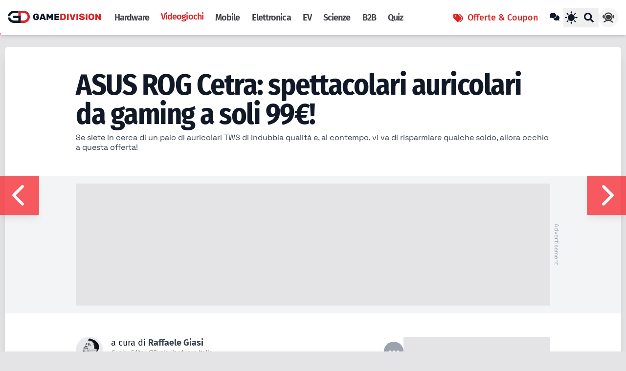

--- FILE ---
content_type: text/html; charset=UTF-8
request_url: https://www.tomshw.it/videogioco/asus-rog-cetra-spettacolari-auricolari-da-gaming-a-soli-99eur
body_size: 36489
content:
<!doctype html>
<html lang="it" xml:lang="it" xmlns="http://www.w3.org/1999/xhtml">

<head>
    <meta charset="UTF-8">
    <meta name="viewport" content="width=device-width, initial-scale=1.0">

    
    <link rel="apple-touch-icon" sizes="180x180" href="https://cdn.tomshw.it/assets/favicons/apple-touch-icon.png">
    <link rel="icon" type="image/png" sizes="32x32" href="https://cdn.tomshw.it/assets/favicons/favicon-32x32.png">
    <link rel="icon" type="image/png" sizes="16x16" href="https://cdn.tomshw.it/assets/favicons/favicon-16x16.png">
    <link rel="mask-icon" href="https://cdn.tomshw.it/assets/favicons/safari-pinned-tab.svg" color="#5bbad5">
    <link rel="shortcut icon" href="https://cdn.tomshw.it/assets/favicons/favicon.ico">
    <meta name="apple-mobile-web-app-title" content="Tom&#039;s Hardware">
    <meta name="application-name" content="Tom&#039;s Hardware">
    <meta name="msapplication-TileColor" content="#ffffff">
    <meta name="msapplication-TileImage" content="https://cdn.tomshw.it/assets/favicons/mstile-144x144.png">
    <meta name='ir-site-verification-token' value='1999656280'>
    <meta name="theme-color" content="#222222">
    

    
    <link rel="preconnect" href="https://cdn.tomshw.it"/>

<link rel="preload" href="//cdn.iubenda.com/cs/tcf/stub-v2.js" as="script">
<link rel="preload" href="//cdn.iubenda.com/cs/iubenda_cs.js" as="script">


<link rel="preconnect" href="https://fonts.bunny.net" crossorigin>











<link href="https://fonts.bunny.net/css2?family=Space+Grotesk:wght@300;400;500;600;700&family=Fira+Sans:wght@300;400;500;600;700&family=Fira+Sans+Condensed:wght@300;400;500;600;700&display=swap" rel="stylesheet" type="text/css" media="print" onload="this.media='all'">
<noscript><link href="https://fonts.bunny.net/css2?family=Space+Grotesk:wght@300;400;500;600;700&family=Fira+Sans:wght@300;400;500;600;700&family=Fira+Sans+Condensed:wght@300;400;500;600;700&display=swap" rel="stylesheet" type="text/css"></noscript>
            <link rel="preload" as="style" href="https://cdn.tomshw.it/build/assets/app-bab5ee5b.css" /><link rel="stylesheet" href="https://cdn.tomshw.it/build/assets/app-bab5ee5b.css" data-navigate-track="reload" />        
    
    
    <meta name="robots" content="max-image-preview:large" />
    <meta name="googlebot" content="index, follow, max-snippet:-1, max-image-preview:large, max-video-preview:-1" />
    <meta name="bingbot" content="index, follow, max-snippet:-1, max-image-preview:large, max-video-preview:-1" />
    <meta name="fb:app_id" content="437233219305259" />

            <title>ASUS ROG Cetra: spettacolari auricolari da gaming a soli 99€! - Tom's Hardware</title>
<meta name="description" content="Se siete in cerca di un paio di auricolari TWS di indubbia qualità e, al contempo, vi va di risparmiare qualche soldo, allora occhio a questa offerta!">
<meta property="article:published_time" content="2023-12-05T14:46:00+01:00">
<meta property="article:section" content="videogioco">
<link rel="canonical" href="https://www.tomshw.it/videogioco/asus-rog-cetra-spettacolari-auricolari-da-gaming-a-soli-99eur">
<meta property="og:site_name" content="Tom&#039;s Hardware">
<meta property="og:description" content="Se siete in cerca di un paio di auricolari TWS di indubbia qualità e, al contempo, vi va di risparmiare qualche soldo, allora occhio a questa offerta!">
<meta property="og:title" content="ASUS ROG Cetra: spettacolari auricolari da gaming a soli 99€!">
<meta property="og:type" content="article">
<meta property="og:locale" content="it-it">
<meta property="og:url" content="https://www.tomshw.it/videogioco/asus-rog-cetra-spettacolari-auricolari-da-gaming-a-soli-99eur">
<meta property="og:image" content="https://www.tomshw.it/storage/media/2023/12/6851/ASUS-ROG-Cetra-True---copertine.png">

<meta name="twitter:card" content="summary_large_image">
<meta name="twitter:site" content="@TomsHWItalia">
<meta name="twitter:image" content="https://cdn.tomshw.it/storage/media/2023/12/6851/ASUS-ROG-Cetra-True---copertine.png">
<meta name="twitter:title" content="ASUS ROG Cetra: spettacolari auricolari da gaming a soli 99€!">
<meta name="twitter:description" content="Se siete in cerca di un paio di auricolari TWS di indubbia qualità e, al contempo, vi va di risparmiare qualche soldo, allora occhio a questa offerta!">
<meta name="twitter:url" content="https://www.tomshw.it/videogioco/asus-rog-cetra-spettacolari-auricolari-da-gaming-a-soli-99eur">
<script type="application/ld+json">{"@context":"https://schema.org","@type":"NewsArticle","name":"ASUS ROG Cetra: spettacolari auricolari da gaming a soli 99€!","description":"Se siete in cerca di un paio di auricolari TWS di indubbia qualità e, al contempo, vi va di risparmiare qualche soldo, allora occhio a questa offerta!","url":"https://www.tomshw.it/videogioco/asus-rog-cetra-spettacolari-auricolari-da-gaming-a-soli-99eur","image":"https://cdn.tomshw.it/storage/media/2023/12/6851/ASUS-ROG-Cetra-True---copertine.png","datePublished":"2023-12-11T16:27:01+01:00","dateModified":"2023-12-11T16:27:01+01:00","publisher":{"@type":"Organization","name":"Tom's Hardware","logo":{"@type":"ImageObject","url":"https://cdn.tomshw.it/assets/logo.png"}},"author":{"@type":"Person","name":"Raffaele Giasi","url":"https://www.tomshw.it/author/raffaele-giasi"},"inLanguage":"it","headline":"ASUS ROG Cetra: spettacolari auricolari da gaming a soli 99€!","articleBody":"Se siete in cerca di uno splendido regalo di Natale da fare ad un appassionato di gaming o se, semplicemente, avete bisogno di un paio di auricolari di qualit&agrave; che possano tornarvi utili tanto nella vita di tutti i giorni, quanto impegnati a giocare, allora vi suggeriremmo di dare un'occhiata a questa splendida offerta Amazon che, grazie ad uno sconto del 33%, vi permetter&agrave; di acquistare gli ottimi ASUS ROG Cetra al prezzo vantaggioso di appena 99,99&euro;!\r\n\r\nASUS ROG Cetra, chi dovrebbe acquistarli?\r\nUn affare ottimo, per un paio di auricolari TWS che risulteranno perfetti per chiunque sia a caccia di un dispositivo da gioco (e non) in grado di restituire un audio di alta qualit&agrave; e con bassa latenza. Dotati di tecnologia di cancellazione attiva del rumore, questi auricolari garantiscono una perfetta sincronizzazione audio-video durante le vostre partite, e sono in grado di filtrare sia il rumore interno che esterno, offrendo un'esperienza audio immersiva e priva di distrazioni.\r\n\r\nDotati di una batteria di lunga durata, con 27 ore di autonomia, gli auricolari ASUS ROG Cetra assicurano sessioni di gioco prolungate, e grazie alla comoda custodia di ricarica wireless, potrete utilizzarli non solo per giocare, ma anche nella vita di tutti i giorni, per l'ascolto di musica, podcast o chiamate, il tutto sempre al massimo della qualit&agrave; audio.\r\n\r\nCi&ograve; detto, non ci resta che suggerirvi di approfittare subito dell'offerta, rimandandovi alla pagina Amazon dedicata al prodotto, dove potrete completare il vostro acquisto, con il consiglio di farlo prima che lo shopping natalizio prosciughi del tutto le scorte, certamente estese, ma comunque limitate.\r\n \r\nInoltre, prima di completare il vostro acquisto, vi suggeriamo caldamente di iscrivervi anche ai nostri tre canali Telegram dedicati alle offerte, con canali specifici dedicati a: Offerte, Hardware &amp; Tech e Abbigliamento e Sport. Buono shopping!\r\n\r\nSeguici e rimani sempre informato sulle migliori offerte!\r\n\r\nREGALI DI NATALE 2023\r\nEventi &raquo; Amazon Prime Day | Black Friday | Calendario dell'Avvento\r\nOfferte e Sconti &raquo; Tutte le offerte | Amazon Finds\r\nCanali Telegram &raquo; Offerte generali | Hardware &amp; Tech | Abbigliamento e Sport\r\nGuide all&rsquo;acquisto &raquo; SOS Home &amp; Garden\r\n","mainEntityOfPage":"https://www.tomshw.it/videogioco/asus-rog-cetra-spettacolari-auricolari-da-gaming-a-soli-99eur","keywords":"Offerte e Sconti,auricolari true wireless,Offerte Amazon,Offerte Asus,auricolari TWS,Offerte Audio"}</script><script type="application/ld+json">{"@context":"https://schema.org","@type":"BreadcrumbList","name":"Tom's Hardware","description":"Notizie, recensioni, guide all'acquisto e approfondimenti per tutti gli appassionati di computer, smartphone, videogiochi, film, serie tv, gadget e non solo","url":"https://www.tomshw.it/videogioco/asus-rog-cetra-spettacolari-auricolari-da-gaming-a-soli-99eur","itemListElement":[{"@type":"ListItem","position":1,"item":{"@id":"https://www.tomshw.it","name":"Home"}},{"@type":"ListItem","position":2,"item":{"@id":"https://www.tomshw.it/videogioco","name":"Videogioco"}},{"@type":"ListItem","position":3,"item":{"@id":"https://www.tomshw.it/videogioco/asus-rog-cetra-spettacolari-auricolari-da-gaming-a-soli-99eur","name":"ASUS ROG Cetra: spettacolari auricolari da gaming a soli 99€!"}}]}</script>
    
    
    <link rel="alternate" type="application/atom+xml" title="Tom&#039;s Hardware"
        href="https://www.tomshw.it/feed">

    
            <script data-suppressedsrc="https://cdn.adasta.it/prebid/tomshw.js"
                class="_iub_cs_activate" type="text/plain" data-iub-purposes="5"></script>
    
    
    
    <!-- Google Tag Manager -->
<script >(function (w, d, s, l, i) {
        w[l] = w[l] || [];
        w[l].push({
            'gtm.start':
                new Date().getTime(), event: 'gtm.js'
        });
        var f = d.getElementsByTagName(s)[0],
            j = d.createElement(s), dl = l != 'dataLayer' ? '&l=' + l : '';
        j.async = true;
        j.src =
            'https://www.googletagmanager.com/gtm.js?id=' + i + dl;
        f.parentNode.insertBefore(j, f);
    })(window, document, 'script', 'dataLayer', 'GTM-W4LXB553');</script>
<!-- End Google Tag Manager -->

<!-- Taboola -->
<script class="_iub_cs_activate-inline" type="text/plain" data-iub-purposes="5">
    window._taboola = window._taboola || [];
    _taboola.push({article:'auto'});
    !function (e, f, u, i) {
        if (!document.getElementById(i)){
            e.async = 1;
            e.src = u;
            e.id = i;
            f.parentNode.insertBefore(e, f);
        }
    }(document.createElement('script'),
        document.getElementsByTagName('script')[0],
        '//cdn.taboola.com/libtrc/adastapremium-tomshardware/loader.js',
        'tb_loader_script');
    if(window.performance && typeof window.performance.mark == 'function')
    {window.performance.mark('tbl_ic');}
</script>

<!-- Livewire Styles --><style >[wire\:loading][wire\:loading], [wire\:loading\.delay][wire\:loading\.delay], [wire\:loading\.inline-block][wire\:loading\.inline-block], [wire\:loading\.inline][wire\:loading\.inline], [wire\:loading\.block][wire\:loading\.block], [wire\:loading\.flex][wire\:loading\.flex], [wire\:loading\.table][wire\:loading\.table], [wire\:loading\.grid][wire\:loading\.grid], [wire\:loading\.inline-flex][wire\:loading\.inline-flex] {display: none;}[wire\:loading\.delay\.none][wire\:loading\.delay\.none], [wire\:loading\.delay\.shortest][wire\:loading\.delay\.shortest], [wire\:loading\.delay\.shorter][wire\:loading\.delay\.shorter], [wire\:loading\.delay\.short][wire\:loading\.delay\.short], [wire\:loading\.delay\.default][wire\:loading\.delay\.default], [wire\:loading\.delay\.long][wire\:loading\.delay\.long], [wire\:loading\.delay\.longer][wire\:loading\.delay\.longer], [wire\:loading\.delay\.longest][wire\:loading\.delay\.longest] {display: none;}[wire\:offline][wire\:offline] {display: none;}[wire\:dirty]:not(textarea):not(input):not(select) {display: none;}:root {--livewire-progress-bar-color: #2299dd;}[x-cloak] {display: none !important;}[wire\:cloak] {display: none !important;}</style>
</head>

<body id="app"
    class="antialiased text-gray-900 bg-zinc-200 dark:bg-zinc-800 dark:text-gray-200 selection:bg-yellow-500 selection:text-black">

    <!-- Google Tag Manager (noscript) -->
<noscript>
    <iframe src="https://www.googletagmanager.com/ns.html?id=GTM-W4LXB553"
            height="0" width="0" style="display:none;visibility:hidden"></iframe>
</noscript>
<!-- End Google Tag Manager (noscript) -->

    <header
    class="bg-white dark:bg-zinc-900 dark:text-white fixed shadow-md top-0 left-0 w-full z-[1002] lg:px-4 h-[56px] lg:h-[72px]">
    <div wire:snapshot="{&quot;data&quot;:[],&quot;memo&quot;:{&quot;id&quot;:&quot;vxRMcIkU3TkABVYOnXEQ&quot;,&quot;name&quot;:&quot;atoms.header-page-scroll&quot;,&quot;path&quot;:&quot;videogioco\/asus-rog-cetra-spettacolari-auricolari-da-gaming-a-soli-99eur&quot;,&quot;method&quot;:&quot;GET&quot;,&quot;children&quot;:[],&quot;scripts&quot;:[],&quot;assets&quot;:[],&quot;errors&quot;:[],&quot;locale&quot;:&quot;it&quot;},&quot;checksum&quot;:&quot;3ebe87976dfecf3fff650f9ad1f1b7e82bee54ebdf07814fdbea2ddf6142ad5a&quot;}" wire:effects="[]" wire:id="vxRMcIkU3TkABVYOnXEQ" class="h-1 w-full bg-white dark:bg-zinc-900 absolute bottom-0 left-0"
  x-data="{ 
    scrollPos: 0,
    updateScroll() {
      const scrollTop = window.scrollY || document.documentElement.scrollTop;
      const scrollHeight = document.documentElement.scrollHeight - document.documentElement.clientHeight;
      this.scrollPos = scrollHeight > 0 ? Math.min(Math.round((scrollTop / scrollHeight) * 100), 100) : 0;
    }
  }"
  x-init="updateScroll()"
  @scroll.window.passive="updateScroll()"
>
    <div :style="`width: ${scrollPos > 1 ? scrollPos : .1}%;`"
    class="h-full bg-red-500 transition-all duration-200 ease-out">
    </div>
    
</div>

    <div class="max-w-[1260px] mx-auto flex h-full">
    <div class="flex items-center w-full">

            
            <a class="shrink-0 grow-0" href="https://www.tomshw.it" aria-label="Homepage Tom&#039;s Hardware">
                <div class="w-[190px] hidden lg:block active:scale-90 h-7">
                    <svg width="190" class="dark:text-white" viewBox="0 0 189 25" version="1.1" xmlns="http://www.w3.org/2000/svg"
     xml:space="preserve"
     style="fill-rule:evenodd;clip-rule:evenodd;stroke-linejoin:round;stroke-miterlimit:2;">
    <g id="Lettera_D" transform="matrix(0.118517,0,0,0.118517,-30.0417,-3.40737)">
        <path d="M631.6,134.21C631.6,192.46 584.38,239.68 526.13,239.68L474.7,239.68L474.7,197.24L527.12,197.24C562.67,197.24 591.49,168.42 591.49,132.87C591.49,97.32 562.67,68.5 527.12,68.5L474.7,68.83L474.7,114.23L434.17,114.21L434.17,28.75L526.13,28.75C555.26,28.75 581.62,40.55 600.71,59.64C619.8,78.73 631.6,105.09 631.6,134.21Z" style="fill:rgb(217,36,40);fill-rule:nonzero;"/>
    </g>
    <g transform="matrix(0.158757,0,0,0.158757,50.0273,-37.8728)">
        <path d="M31.52,316.48C31.52,321.38 31.64,324.97 31.88,327.26C32.19,331.29 33.54,334.59 35.91,337.15C38.28,339.72 41.91,341 46.81,341C51.31,341 54.93,339.95 57.65,337.86C60.38,335.77 61.74,332.47 61.74,327.97L51.79,327.97C50.92,327.97 50.17,327.66 49.54,327.02C48.91,326.39 48.59,325.64 48.59,324.77L48.59,312.21C48.59,311.34 48.9,310.59 49.54,309.96C50.17,309.33 50.92,309.01 51.79,309.01L80.46,309.01C81.33,309.01 82.08,309.33 82.71,309.96C83.34,310.59 83.66,311.34 83.66,312.21L83.66,327.38C83.66,333.94 82.04,339.68 78.8,344.62C75.56,349.56 71.16,353.35 65.59,355.99C60.02,358.64 53.76,359.96 46.81,359.96C39.46,359.96 33.07,358.52 27.62,355.64C22.17,352.76 17.94,348.89 14.94,344.03C11.94,339.17 10.28,333.78 9.96,327.86C9.8,324.07 9.72,320.95 9.72,318.5C9.72,315.58 9.8,311.67 9.96,306.77C10.2,300.85 11.82,295.45 14.82,290.6C17.82,285.74 22.07,281.87 27.56,278.99C33.05,276.11 39.47,274.67 46.81,274.67C54.15,274.67 60.06,275.97 65.47,278.58C70.88,281.19 75.11,284.47 78.15,288.41C81.19,292.36 82.83,296.19 83.07,299.9C83.15,300.61 82.91,301.22 82.36,301.74C81.81,302.25 81.18,302.51 80.46,302.51L64.7,302.51C63.67,302.51 62.86,302.25 62.27,301.74C61.68,301.23 60.91,300.42 59.96,299.31C58.54,297.57 56.86,296.19 54.92,295.16C52.98,294.13 50.28,293.62 46.8,293.62C37.87,293.62 32.9,298.2 31.87,307.36C31.63,309.26 31.51,312.3 31.51,316.48L31.52,316.48Z" style="fill:currentColor;fill-rule:nonzero;"/>
    </g>
    <g transform="matrix(0.158757,0,0,0.158757,50.0273,-37.8728)">
        <path d="M172.04,354.39C172.35,355.18 172.51,355.77 172.51,356.17C172.51,356.88 172.25,357.49 171.74,358.01C171.23,358.53 170.61,358.78 169.9,358.78L154.97,358.78C153.63,358.78 152.58,358.48 151.83,357.89C151.08,357.3 150.59,356.61 150.35,355.82L147.03,345.99L115.51,345.99L112.19,355.82C111.95,356.61 111.46,357.3 110.71,357.89C109.96,358.48 108.91,358.78 107.57,358.78L92.64,358.78C91.93,358.78 91.32,358.52 90.8,358.01C90.29,357.5 90.03,356.88 90.03,356.17C90.03,355.78 90.19,355.18 90.5,354.39L116.33,279.74C116.72,278.63 117.36,277.71 118.23,276.96C119.1,276.21 120.24,275.83 121.67,275.83L140.86,275.83C142.28,275.83 143.43,276.21 144.3,276.96C145.17,277.71 145.8,278.64 146.2,279.74L172.03,354.39L172.04,354.39ZM140.88,327.61L131.28,299.17L121.68,327.61L140.88,327.61Z" style="fill:currentColor;fill-rule:nonzero;"/>
    </g>
    <g transform="matrix(0.158757,0,0,0.158757,50.0273,-37.8728)">
        <path d="M204.03,316.36L204.03,355.58C204.03,356.45 203.71,357.2 203.08,357.83C202.45,358.46 201.7,358.78 200.83,358.78L185.31,358.78C184.44,358.78 183.69,358.47 183.06,357.83C182.43,357.2 182.11,356.45 182.11,355.58L182.11,279.04C182.11,278.17 182.42,277.42 183.06,276.79C183.69,276.16 184.44,275.84 185.31,275.84L199.05,275.84C201.26,275.84 202.96,276.91 204.14,279.04L223.34,311.86L242.53,279.04C243.71,276.91 245.41,275.84 247.63,275.84L261.37,275.84C262.24,275.84 262.99,276.16 263.62,276.79C264.25,277.42 264.57,278.17 264.57,279.04L264.57,355.58C264.57,356.45 264.25,357.2 263.62,357.83C262.99,358.46 262.24,358.78 261.37,358.78L245.85,358.78C244.98,358.78 244.23,358.47 243.6,357.83C242.97,357.2 242.65,356.45 242.65,355.58L242.65,316.36L231.51,335.91C230.96,336.78 230.34,337.49 229.67,338.04C229,338.59 228.15,338.87 227.12,338.87L219.54,338.87C218.51,338.87 217.66,338.59 216.99,338.04C216.32,337.49 215.71,336.78 215.15,335.91L204.01,316.36L204.03,316.36Z" style="fill:currentColor;fill-rule:nonzero;"/>
    </g>
    <g transform="matrix(0.158757,0,0,0.158757,50.0273,-37.8728)">
        <path d="M303.09,339.82L340.53,339.82C341.4,339.82 342.15,340.14 342.78,340.77C343.41,341.4 343.73,342.15 343.73,343.02L343.73,355.58C343.73,356.45 343.41,357.2 342.78,357.83C342.15,358.46 341.4,358.78 340.53,358.78L284.37,358.78C283.5,358.78 282.75,358.47 282.12,357.83C281.49,357.2 281.17,356.45 281.17,355.58L281.17,279.04C281.17,278.17 281.48,277.42 282.12,276.79C282.75,276.16 283.5,275.84 284.37,275.84L339.59,275.84C340.46,275.84 341.21,276.16 341.84,276.79C342.47,277.42 342.79,278.17 342.79,279.04L342.79,291.6C342.79,292.47 342.47,293.22 341.84,293.85C341.21,294.48 340.46,294.8 339.59,294.8L303.1,294.8L303.1,307.6L336.99,307.6C337.86,307.6 338.61,307.92 339.24,308.55C339.87,309.18 340.19,309.93 340.19,310.8L340.19,323.36C340.19,324.23 339.87,324.98 339.24,325.61C338.61,326.24 337.86,326.56 336.99,326.56L303.1,326.56L303.1,339.83L303.09,339.82Z" style="fill:currentColor;fill-rule:nonzero;"/>
    </g>
    <g transform="matrix(0.158757,0,0,0.158757,50.0273,-37.8728)">
        <path d="M429.63,317.42C429.63,318.68 429.55,321.45 429.39,325.71C429.15,332.19 427.47,337.91 424.35,342.89C421.23,347.87 416.94,351.76 411.49,354.56C406.04,357.36 399.72,358.77 392.53,358.77L360.54,358.77C359.67,358.77 358.92,358.46 358.29,357.82C357.66,357.19 357.34,356.44 357.34,355.57L357.34,279.03C357.34,278.16 357.65,277.41 358.29,276.78C358.92,276.15 359.67,275.83 360.54,275.83L391.94,275.83C399.13,275.83 405.51,277.23 411.08,280.04C416.65,282.84 421.03,286.75 424.23,291.77C427.43,296.79 429.15,302.49 429.38,308.89C429.54,313.31 429.62,316.16 429.62,317.42L429.63,317.42ZM379.27,294.79L379.27,339.82L391.95,339.82C401.9,339.82 407.08,335.28 407.47,326.19C407.63,321.61 407.71,318.61 407.71,317.19C407.71,315.61 407.63,312.69 407.47,308.42C407.23,303.92 405.75,300.52 403.03,298.23C400.3,295.94 396.41,294.79 391.36,294.79L379.27,294.79Z" style="fill:rgb(217,36,40);fill-rule:nonzero;"/>
    </g>
    <g transform="matrix(0.158757,0,0,0.158757,50.0273,-37.8728)">
        <path d="M443.97,357.83C443.34,357.2 443.02,356.45 443.02,355.58L443.02,279.04C443.02,278.17 443.33,277.42 443.97,276.79C444.6,276.16 445.35,275.84 446.22,275.84L461.74,275.84C462.61,275.84 463.36,276.16 463.99,276.79C464.62,277.42 464.94,278.17 464.94,279.04L464.94,355.58C464.94,356.45 464.62,357.2 463.99,357.83C463.36,358.46 462.61,358.78 461.74,358.78L446.22,358.78C445.35,358.78 444.6,358.47 443.97,357.83Z" style="fill:rgb(217,36,40);fill-rule:nonzero;"/>
    </g>
    <g transform="matrix(0.158757,0,0,0.158757,50.0273,-37.8728)">
        <path d="M500.37,354.04L476.2,279.99C475.96,279.28 475.84,278.77 475.84,278.45C475.84,277.74 476.1,277.13 476.61,276.61C477.12,276.09 477.74,275.84 478.45,275.84L493.38,275.84C494.72,275.84 495.77,276.14 496.52,276.73C497.27,277.32 497.76,278.01 498,278.8L514.47,330.93L530.94,278.8C531.18,278.01 531.67,277.32 532.42,276.73C533.17,276.14 534.22,275.84 535.56,275.84L550.49,275.84C551.2,275.84 551.81,276.1 552.33,276.61C552.84,277.12 553.1,277.74 553.1,278.45C553.1,278.77 552.98,279.28 552.74,279.99L528.57,354.04C527.46,357.2 525.37,358.78 522.29,358.78L506.65,358.78C503.57,358.78 501.48,357.2 500.37,354.04Z" style="fill:rgb(217,36,40);fill-rule:nonzero;"/>
    </g>
    <g transform="matrix(0.158757,0,0,0.158757,50.0273,-37.8728)">
        <path d="M564.95,357.83C564.32,357.2 564,356.45 564,355.58L564,279.04C564,278.17 564.31,277.42 564.95,276.79C565.58,276.16 566.33,275.84 567.2,275.84L582.72,275.84C583.59,275.84 584.34,276.16 584.97,276.79C585.6,277.42 585.92,278.17 585.92,279.04L585.92,355.58C585.92,356.45 585.6,357.2 584.97,357.83C584.34,358.46 583.59,358.78 582.72,358.78L567.2,358.78C566.33,358.78 565.58,358.47 564.95,357.83Z" style="fill:rgb(217,36,40);fill-rule:nonzero;"/>
    </g>
    <g transform="matrix(0.158757,0,0,0.158757,50.0273,-37.8728)">
        <path d="M667.38,299.83C666.87,300.34 666.29,300.6 665.66,300.6L650.14,300.6C649.03,300.6 648.16,300.46 647.53,300.19C646.9,299.91 646.19,299.42 645.4,298.71C645.24,298.55 644.73,298.02 643.86,297.11C642.99,296.2 641.63,295.39 639.77,294.68C637.91,293.97 635.76,293.61 633.31,293.61C629.91,293.61 627.13,294.07 624.96,294.97C622.79,295.88 621.7,297.44 621.7,299.65C621.7,301.23 622.37,302.48 623.71,303.38C625.05,304.29 627.13,305.1 629.93,305.81C632.73,306.52 637.61,307.59 644.56,309.01C653.49,310.83 660.04,313.67 664.23,317.54C668.42,321.41 670.51,326.94 670.51,334.13C670.51,339.34 668.95,343.91 665.83,347.82C662.71,351.73 658.37,354.73 652.8,356.82C647.23,358.91 640.93,359.96 633.9,359.96C626.87,359.96 620.94,358.78 615.42,356.41C609.89,354.04 605.54,350.96 602.39,347.17C599.23,343.38 597.57,339.47 597.41,335.44C597.41,334.73 597.67,334.12 598.18,333.6C598.69,333.08 599.26,332.83 599.9,332.83L615.42,332.83C617.16,332.83 618.66,333.38 619.92,334.49C620.16,334.73 620.79,335.42 621.82,336.56C622.85,337.71 624.41,338.73 626.5,339.64C628.59,340.55 631.06,341 633.91,341C643.7,341 648.6,338.91 648.6,334.72C648.6,333.38 647.91,332.25 646.53,331.34C645.15,330.43 643.19,329.66 640.66,329.03C638.13,328.4 634.1,327.49 628.57,326.3L623.24,325.23C615.18,323.49 609.26,320.59 605.47,316.52C601.68,312.45 599.78,307.02 599.78,300.23C599.78,295.65 601.16,291.4 603.93,287.49C606.69,283.58 610.62,280.46 615.72,278.13C620.81,275.8 626.68,274.63 633.32,274.63C639.96,274.63 645.56,275.84 650.86,278.24C656.15,280.65 660.32,283.67 663.36,287.3C666.4,290.93 668,294.49 668.16,297.96C668.16,298.67 667.9,299.28 667.39,299.8L667.38,299.83Z" style="fill:rgb(217,36,40);fill-rule:nonzero;"/>
    </g>
    <g transform="matrix(0.158757,0,0,0.158757,50.0273,-37.8728)">
        <path d="M683.31,357.83C682.68,357.2 682.36,356.45 682.36,355.58L682.36,279.04C682.36,278.17 682.67,277.42 683.31,276.79C683.94,276.16 684.69,275.84 685.56,275.84L701.08,275.84C701.95,275.84 702.7,276.16 703.33,276.79C703.96,277.42 704.28,278.17 704.28,279.04L704.28,355.58C704.28,356.45 703.96,357.2 703.33,357.83C702.7,358.46 701.95,358.78 701.08,358.78L685.56,358.78C684.69,358.78 683.94,358.47 683.31,357.83Z" style="fill:rgb(217,36,40);fill-rule:nonzero;"/>
    </g>
    <g transform="matrix(0.158757,0,0,0.158757,50.0273,-37.8728)">
        <path d="M774.55,278.92C780,281.76 784.21,285.61 787.17,290.47C790.13,295.33 791.77,300.76 792.09,306.76C792.25,308.97 792.33,312.53 792.33,317.42C792.33,322.31 792.25,325.71 792.09,327.85C791.77,333.85 790.13,339.28 787.17,344.14C784.21,349 780,352.85 774.55,355.69C769.1,358.53 762.62,359.96 755.12,359.96C747.62,359.96 741.14,358.54 735.69,355.69C730.24,352.85 726.03,349 723.07,344.14C720.11,339.28 718.47,333.85 718.15,327.85C717.99,323.58 717.91,320.11 717.91,317.42C717.91,314.73 717.99,311.18 718.15,306.76C718.46,300.76 720.11,295.33 723.07,290.47C726.03,285.61 730.24,281.76 735.69,278.92C741.14,276.08 747.62,274.65 755.12,274.65C762.62,274.65 769.1,276.07 774.55,278.92ZM765.84,297.34C763.35,294.85 759.78,293.61 755.12,293.61C750.46,293.61 746.88,294.85 744.4,297.34C741.91,299.83 740.47,303.17 740.08,307.35C739.84,309.96 739.72,313.24 739.72,317.18C739.72,321.12 739.84,324.41 740.08,327.25C740.47,331.44 741.92,334.77 744.4,337.26C746.88,339.75 750.46,340.99 755.12,340.99C759.78,340.99 763.35,339.75 765.84,337.26C768.33,334.77 769.77,331.44 770.16,327.25C770.4,324.41 770.52,321.05 770.52,317.18C770.52,313.31 770.4,309.95 770.16,307.35C769.76,303.16 768.32,299.83 765.84,297.34Z" style="fill:rgb(217,36,40);fill-rule:nonzero;"/>
    </g>
    <g transform="matrix(0.158757,0,0,0.158757,50.0273,-37.8728)">
        <path d="M856.78,357.89C855.91,357.3 855.32,356.69 855,356.05L827.87,315.53L827.87,355.58C827.87,356.45 827.55,357.2 826.92,357.83C826.29,358.46 825.54,358.78 824.67,358.78L809.15,358.78C808.28,358.78 807.53,358.47 806.9,357.83C806.27,357.2 805.95,356.45 805.95,355.58L805.95,279.04C805.95,278.17 806.26,277.42 806.9,276.79C807.53,276.16 808.28,275.84 809.15,275.84L821.47,275.84C822.65,275.84 823.68,276.14 824.55,276.73C825.42,277.32 826.01,277.94 826.33,278.57L853.46,319.09L853.46,279.04C853.46,278.17 853.77,277.42 854.41,276.79C855.04,276.16 855.79,275.84 856.66,275.84L872.18,275.84C873.05,275.84 873.8,276.16 874.43,276.79C875.06,277.42 875.38,278.17 875.38,279.04L875.38,355.58C875.38,356.45 875.06,357.2 874.43,357.83C873.8,358.46 873.05,358.78 872.18,358.78L859.86,358.78C858.68,358.78 857.65,358.48 856.78,357.89Z" style="fill:rgb(217,36,40);fill-rule:nonzero;"/>
    </g>
    <g id="Lettera_G" transform="matrix(0.118517,0,0,0.118517,-30.0417,-3.40737)">
        <path d="M434.16,28.75L434.16,68.5L357.49,68.5C325.07,68.5 298,92.51 293.71,124.19L253.48,124.19C258.53,70.65 303.6,28.75 358.47,28.75L434.16,28.75Z" style="fill:currentColor;fill-rule:nonzero;"/>
        <path d="M474.69,114.23L474.69,239.69L359.11,239.69C304.58,239.7 259.37,198.2 254.14,144.5L294.81,144.5C300.28,174.5 326.54,197.25 358.12,197.25L434.17,197.25L434.17,154.53L359.1,154.53C341.02,154.53 331.94,132.77 344.61,120.13C348.26,116.48 353.29,114.23 358.86,114.23L474.69,114.23Z" style="fill:currentColor;fill-rule:nonzero;"/>
    </g>
</svg>

                </div>
                
                
                
                <img src="https://cdn.tomshw.it/assets/logo-videogioco-small.svg" class="w-[56px] h-[56px] shrink-0 block lg:hidden max-w-none" alt="Logo Tom&#039;s Hardware" fetchpriority="high" />
            </a>

            

            <nav class="h-full hidden grow lg:flex">
    <ul class="flex mx-4 text-lg font-toms font-semibold tracking-tighter h-full">
        
        
        
        
        
        
        
                    

            <li class="inline-flex">
                <a class="px-3 py-2 flex items-center h-full
                                        text-zinc-700 dark:text-zinc-300 dark:hover:text-white hover:text-black
                    "
                   href="https://www.tomshw.it/s/hardware">Hardware
                </a>
            </li>
                    

            <li class="inline-flex">
                <a class="px-3 py-2 flex items-center h-full
                                        text-red-600 dark:text-red-500 border-b-4 border-red-500
                    "
                   href="https://www.tomshw.it/s/videogioco">Videogiochi
                </a>
            </li>
                    

            <li class="inline-flex">
                <a class="px-3 py-2 flex items-center h-full
                                        text-zinc-700 dark:text-zinc-300 dark:hover:text-white hover:text-black
                    "
                   href="https://www.tomshw.it/s/smartphone">Mobile
                </a>
            </li>
                    

            <li class="inline-flex">
                <a class="px-3 py-2 flex items-center h-full
                                        text-zinc-700 dark:text-zinc-300 dark:hover:text-white hover:text-black
                    "
                   href="https://www.tomshw.it/altro">Elettronica
                </a>
            </li>
                    

            <li class="inline-flex">
                <a class="px-3 py-2 flex items-center h-full
                                        text-zinc-700 dark:text-zinc-300 dark:hover:text-white hover:text-black
                    "
                   href="https://www.tomshw.it/s/automotive">EV
                </a>
            </li>
                    

            <li class="inline-flex">
                <a class="px-3 py-2 flex items-center h-full
                                        text-zinc-700 dark:text-zinc-300 dark:hover:text-white hover:text-black
                    "
                   href="https://www.tomshw.it/scienze">Scienze
                </a>
            </li>
                    

            <li class="inline-flex">
                <a class="px-3 py-2 flex items-center h-full
                                        text-zinc-700 dark:text-zinc-300 dark:hover:text-white hover:text-black
                    "
                   href="https://www.tomshw.it/s/business">B2B
                </a>
            </li>
                    

            <li class="inline-flex">
                <a class="px-3 py-2 flex items-center h-full
                                        text-zinc-700 dark:text-zinc-300 dark:hover:text-white hover:text-black
                    "
                   href="https://www.tomshw.it/quiz">Quiz
                </a>
            </li>
        
    </ul>
</nav>
            <div class="relative flex items-center lg:hidden">
                <nav id="mobile-navigation" class="flex">


    
    <input type="checkbox" id="nav-Checkbox" class="hidden">
    <label for="nav-Checkbox" id="nav-Toggle"
           class="px-4 cursor-pointer inline-flex items-center justify-center text-gray-900 rounded-md dark:text-gray-100 hover:bg-gray-100 dark:hover:bg-black hover:text-black focus:outline-none focus:ring-2 focus:ring-inset focus:ring-red-500">
        <svg class="w-5 h-5 text-zinc-700 dark:text-zinc-200" fill="currentColor" xmlns="http://www.w3.org/2000/svg" viewBox="0 0 448 512"><!--! Font Awesome Free 6.7.2 by @fontawesome - https://fontawesome.com License - https://fontawesome.com/license/free (Icons: CC BY 4.0, Fonts: SIL OFL 1.1, Code: MIT License) Copyright 2024 Fonticons, Inc. --><path d="M48 128c-17.7 0-32 14.3-32 32s14.3 32 32 32l352 0c17.7 0 32-14.3 32-32s-14.3-32-32-32L48 128zm0 192c-17.7 0-32 14.3-32 32s14.3 32 32 32l352 0c17.7 0 32-14.3 32-32s-14.3-32-32-32L48 320z"/></svg>    </label>

    
    
    
    

    

    
    <div class="fixed top-0 left-0 z-50 w-screen h-screen nav-Menu bg-zinc-900 animate-fade-right animate-duration-200"
         aria-label="Global">

        
        <label for="nav-Checkbox" id="nav-Toggle"
               class="absolute top-0 right-0 inline-flex items-center justify-center p-6 text-gray-400 rounded-md cursor-pointer focus:outline-none focus:ring-2 focus:ring-inset focus:ring-red-500">
            <svg class="mb-1 w-8 h-8 text-white inline" fill="currentColor" xmlns="http://www.w3.org/2000/svg" viewBox="0 0 352 512"><!-- Font Awesome Free 5.15.4 by @fontawesome - https://fontawesome.com License - https://fontawesome.com/license/free (Icons: CC BY 4.0, Fonts: SIL OFL 1.1, Code: MIT License) --><path d="M242.72 256l100.07-100.07c12.28-12.28 12.28-32.19 0-44.48l-22.24-22.24c-12.28-12.28-32.19-12.28-44.48 0L176 189.28 75.93 89.21c-12.28-12.28-32.19-12.28-44.48 0L9.21 111.45c-12.28 12.28-12.28 32.19 0 44.48L109.28 256 9.21 356.07c-12.28 12.28-12.28 32.19 0 44.48l22.24 22.24c12.28 12.28 32.2 12.28 44.48 0L176 322.72l100.07 100.07c12.28 12.28 32.2 12.28 44.48 0l22.24-22.24c12.28-12.28 12.28-32.19 0-44.48L242.72 256z"/></svg>            <span class="sr-only">Chiudi menù</span>
        </label>
        
        <ul id="menu">
            
            <li class="flex justify-center col-span-2">
                <a href="https://www.tomshw.it">
                    <img width="180" height="40" class="h-10 my-7" src="https://cdn.tomshw.it/assets/logo-hardware-white.svg"
                         alt="Tom&#039;s Hardware Logo" loading="lazy"/>
                </a>
            </li>
            <div class="grid grid-cols-2 gap-2 px-2">
                                    <li class="mb-2">
                        <a href="https://www.tomshw.it/s/hardware"
                           class="block px-2 py-3 text-lg font-extrabold text-white border border-zinc-800 rounded-lg hover:bg-red-500 text-center
                                                      ">
                            Hardware
                        </a>
                    </li>
                                    <li class="mb-2">
                        <a href="https://www.tomshw.it/s/videogioco"
                           class="block px-2 py-3 text-lg font-extrabold text-white border border-zinc-800 rounded-lg hover:bg-red-500 text-center
                                                          bg-red-500
                                                         ">
                            Videogiochi
                        </a>
                    </li>
                                    <li class="mb-2">
                        <a href="https://www.tomshw.it/s/smartphone"
                           class="block px-2 py-3 text-lg font-extrabold text-white border border-zinc-800 rounded-lg hover:bg-red-500 text-center
                                                      ">
                            Mobile
                        </a>
                    </li>
                                    <li class="mb-2">
                        <a href="https://www.tomshw.it/altro"
                           class="block px-2 py-3 text-lg font-extrabold text-white border border-zinc-800 rounded-lg hover:bg-red-500 text-center
                                                      ">
                            Elettronica
                        </a>
                    </li>
                                    <li class="mb-2">
                        <a href="https://www.tomshw.it/s/automotive"
                           class="block px-2 py-3 text-lg font-extrabold text-white border border-zinc-800 rounded-lg hover:bg-red-500 text-center
                                                      ">
                            EV
                        </a>
                    </li>
                                    <li class="mb-2">
                        <a href="https://www.tomshw.it/scienze"
                           class="block px-2 py-3 text-lg font-extrabold text-white border border-zinc-800 rounded-lg hover:bg-red-500 text-center
                                                      ">
                            Scienze
                        </a>
                    </li>
                                    <li class="mb-2">
                        <a href="https://www.tomshw.it/s/business"
                           class="block px-2 py-3 text-lg font-extrabold text-white border border-zinc-800 rounded-lg hover:bg-red-500 text-center
                                                      ">
                            B2B
                        </a>
                    </li>
                                    <li class="mb-2">
                        <a href="https://www.tomshw.it/quiz"
                           class="block px-2 py-3 text-lg font-extrabold text-white border border-zinc-800 rounded-lg hover:bg-red-500 text-center
                                                      ">
                            Quiz
                        </a>
                    </li>
                
                
                <li class="mb-2">
                    <a aria-label="Vai al Forum"
                       class="text-white block px-2 py-3 text-lg font-extrabold border border-zinc-800 rounded-lg text-center hover:bg-yellow-900"
                       href="https://forum.tomshw.it" target="_blank">
                        Forum
                    </a>
                </li>

                
                <li class="mb-2">
                    <a aria-label="Vai alle Offerte"
                       class="block px-2 py-3 text-lg font-extrabold text-red-500 border border-zinc-800 rounded-lg text-center hover:bg-red-900"
                       href="https://www.tomshw.it/offerte-sconti">
                        Sconti & Coupon
                    </a>
                </li>
            </div>

            
            <li class="mt-10 text-center col-span-2">
                <div class="inline-flex space-x-4">

	
		<a target="_blank" rel="me nofollow" title="Pagina facebook di Tom&#039;s Hardware"
		   href="https://www.facebook.com/tomshardware.it" class="text-white transition transform hover:-rotate-12">
			<svg class="h-6" fill="currentColor" xmlns="http://www.w3.org/2000/svg" viewBox="0 0 512 512"><!--! Font Awesome Free 6.7.2 by @fontawesome - https://fontawesome.com License - https://fontawesome.com/license/free (Icons: CC BY 4.0, Fonts: SIL OFL 1.1, Code: MIT License) Copyright 2024 Fonticons, Inc. --><path d="M512 256C512 114.6 397.4 0 256 0S0 114.6 0 256C0 376 82.7 476.8 194.2 504.5V334.2H141.4V256h52.8V222.3c0-87.1 39.4-127.5 125-127.5c16.2 0 44.2 3.2 55.7 6.4V172c-6-.6-16.5-1-29.6-1c-42 0-58.2 15.9-58.2 57.2V256h83.6l-14.4 78.2H287V510.1C413.8 494.8 512 386.9 512 256h0z"/></svg>		</a>

	
		<a target="_blank" rel="me nofollow" title="Pagina instagram di Tom&#039;s Hardware"
		   href="https://www.instagram.com/tomshardwareitalia/" class="text-white transition transform hover:-rotate-12">
			<svg class="h-6" fill="currentColor" xmlns="http://www.w3.org/2000/svg" viewBox="0 0 448 512"><!--! Font Awesome Free 6.7.2 by @fontawesome - https://fontawesome.com License - https://fontawesome.com/license/free (Icons: CC BY 4.0, Fonts: SIL OFL 1.1, Code: MIT License) Copyright 2024 Fonticons, Inc. --><path d="M224.1 141c-63.6 0-114.9 51.3-114.9 114.9s51.3 114.9 114.9 114.9S339 319.5 339 255.9 287.7 141 224.1 141zm0 189.6c-41.1 0-74.7-33.5-74.7-74.7s33.5-74.7 74.7-74.7 74.7 33.5 74.7 74.7-33.6 74.7-74.7 74.7zm146.4-194.3c0 14.9-12 26.8-26.8 26.8-14.9 0-26.8-12-26.8-26.8s12-26.8 26.8-26.8 26.8 12 26.8 26.8zm76.1 27.2c-1.7-35.9-9.9-67.7-36.2-93.9-26.2-26.2-58-34.4-93.9-36.2-37-2.1-147.9-2.1-184.9 0-35.8 1.7-67.6 9.9-93.9 36.1s-34.4 58-36.2 93.9c-2.1 37-2.1 147.9 0 184.9 1.7 35.9 9.9 67.7 36.2 93.9s58 34.4 93.9 36.2c37 2.1 147.9 2.1 184.9 0 35.9-1.7 67.7-9.9 93.9-36.2 26.2-26.2 34.4-58 36.2-93.9 2.1-37 2.1-147.8 0-184.8zM398.8 388c-7.8 19.6-22.9 34.7-42.6 42.6-29.5 11.7-99.5 9-132.1 9s-102.7 2.6-132.1-9c-19.6-7.8-34.7-22.9-42.6-42.6-11.7-29.5-9-99.5-9-132.1s-2.6-102.7 9-132.1c7.8-19.6 22.9-34.7 42.6-42.6 29.5-11.7 99.5-9 132.1-9s102.7-2.6 132.1 9c19.6 7.8 34.7 22.9 42.6 42.6 11.7 29.5 9 99.5 9 132.1s2.7 102.7-9 132.1z"/></svg>		</a>

	
		<a target="_blank" rel="me nofollow" title="Pagina telegram di Tom&#039;s Hardware"
		   href="https://t.me/tomshw_it" class="text-white transition transform hover:-rotate-12">
			<svg class="h-6" fill="currentColor" xmlns="http://www.w3.org/2000/svg" viewBox="0 0 496 512"><!--! Font Awesome Free 6.7.2 by @fontawesome - https://fontawesome.com License - https://fontawesome.com/license/free (Icons: CC BY 4.0, Fonts: SIL OFL 1.1, Code: MIT License) Copyright 2024 Fonticons, Inc. --><path d="M248,8C111.033,8,0,119.033,0,256S111.033,504,248,504,496,392.967,496,256,384.967,8,248,8ZM362.952,176.66c-3.732,39.215-19.881,134.378-28.1,178.3-3.476,18.584-10.322,24.816-16.948,25.425-14.4,1.326-25.338-9.517-39.287-18.661-21.827-14.308-34.158-23.215-55.346-37.177-24.485-16.135-8.612-25,5.342-39.5,3.652-3.793,67.107-61.51,68.335-66.746.153-.655.3-3.1-1.154-4.384s-3.59-.849-5.135-.5q-3.283.746-104.608,69.142-14.845,10.194-26.894,9.934c-8.855-.191-25.888-5.006-38.551-9.123-15.531-5.048-27.875-7.717-26.8-16.291q.84-6.7,18.45-13.7,108.446-47.248,144.628-62.3c68.872-28.647,83.183-33.623,92.511-33.789,2.052-.034,6.639.474,9.61,2.885a10.452,10.452,0,0,1,3.53,6.716A43.765,43.765,0,0,1,362.952,176.66Z"/></svg>		</a>

	
		<a target="_blank" rel="me nofollow" title="Pagina twitter di Tom&#039;s Hardware"
		   href="https://twitter.com/TomsHWItalia" class="text-white transition transform hover:-rotate-12">
			<svg class="h-6" fill="currentColor" xmlns="http://www.w3.org/2000/svg" viewBox="0 0 512 512"><!--! Font Awesome Free 6.7.2 by @fontawesome - https://fontawesome.com License - https://fontawesome.com/license/free (Icons: CC BY 4.0, Fonts: SIL OFL 1.1, Code: MIT License) Copyright 2024 Fonticons, Inc. --><path d="M459.37 151.716c.325 4.548.325 9.097.325 13.645 0 138.72-105.583 298.558-298.558 298.558-59.452 0-114.68-17.219-161.137-47.106 8.447.974 16.568 1.299 25.34 1.299 49.055 0 94.213-16.568 130.274-44.832-46.132-.975-84.792-31.188-98.112-72.772 6.498.974 12.995 1.624 19.818 1.624 9.421 0 18.843-1.3 27.614-3.573-48.081-9.747-84.143-51.98-84.143-102.985v-1.299c13.969 7.797 30.214 12.67 47.431 13.319-28.264-18.843-46.781-51.005-46.781-87.391 0-19.492 5.197-37.36 14.294-52.954 51.655 63.675 129.3 105.258 216.365 109.807-1.624-7.797-2.599-15.918-2.599-24.04 0-57.828 46.782-104.934 104.934-104.934 30.213 0 57.502 12.67 76.67 33.137 23.715-4.548 46.456-13.32 66.599-25.34-7.798 24.366-24.366 44.833-46.132 57.827 21.117-2.273 41.584-8.122 60.426-16.243-14.292 20.791-32.161 39.308-52.628 54.253z"/></svg>		</a>

	
		<a target="_blank" rel="me nofollow" title="Pagina youtube di Tom&#039;s Hardware"
		   href="https://www.youtube.com/@ferrystech" class="text-white transition transform hover:-rotate-12">
			<svg class="h-6" fill="currentColor" xmlns="http://www.w3.org/2000/svg" viewBox="0 0 576 512"><!--! Font Awesome Free 6.7.2 by @fontawesome - https://fontawesome.com License - https://fontawesome.com/license/free (Icons: CC BY 4.0, Fonts: SIL OFL 1.1, Code: MIT License) Copyright 2024 Fonticons, Inc. --><path d="M549.655 124.083c-6.281-23.65-24.787-42.276-48.284-48.597C458.781 64 288 64 288 64S117.22 64 74.629 75.486c-23.497 6.322-42.003 24.947-48.284 48.597-11.412 42.867-11.412 132.305-11.412 132.305s0 89.438 11.412 132.305c6.281 23.65 24.787 41.5 48.284 47.821C117.22 448 288 448 288 448s170.78 0 213.371-11.486c23.497-6.321 42.003-24.171 48.284-47.821 11.412-42.867 11.412-132.305 11.412-132.305s0-89.438-11.412-132.305zm-317.51 213.508V175.185l142.739 81.205-142.739 81.201z"/></svg>		</a>

	
		<a target="_blank" rel="me nofollow" title="Pagina mastodon di Tom&#039;s Hardware"
		   href="https://mastodon.social/@tomshw" class="text-white transition transform hover:-rotate-12">
			<svg class="h-6" fill="currentColor" xmlns="http://www.w3.org/2000/svg" viewBox="0 0 448 512"><!--! Font Awesome Free 6.7.2 by @fontawesome - https://fontawesome.com License - https://fontawesome.com/license/free (Icons: CC BY 4.0, Fonts: SIL OFL 1.1, Code: MIT License) Copyright 2024 Fonticons, Inc. --><path d="M433 179.11c0-97.2-63.71-125.7-63.71-125.7-62.52-28.7-228.56-28.4-290.48 0 0 0-63.72 28.5-63.72 125.7 0 115.7-6.6 259.4 105.63 289.1 40.51 10.7 75.32 13 103.33 11.4 50.81-2.8 79.32-18.1 79.32-18.1l-1.7-36.9s-36.31 11.4-77.12 10.1c-40.41-1.4-83-4.4-89.63-54a102.54 102.54 0 0 1-.9-13.9c85.63 20.9 158.65 9.1 178.75 6.7 56.12-6.7 105-41.3 111.23-72.9 9.8-49.8 9-121.5 9-121.5zm-75.12 125.2h-46.63v-114.2c0-49.7-64-51.6-64 6.9v62.5h-46.33V197c0-58.5-64-56.6-64-6.9v114.2H90.19c0-122.1-5.2-147.9 18.41-175 25.9-28.9 79.82-30.8 103.83 6.1l11.6 19.5 11.6-19.5c24.11-37.1 78.12-34.8 103.83-6.1 23.71 27.3 18.4 53 18.4 175z"/></svg>		</a>

	
		<a target="_blank" rel="me nofollow" title="Pagina rss di Tom&#039;s Hardware"
		   href="https://www.tomshw.it/feed/" class="text-white transition transform hover:-rotate-12">
			<svg class="h-6" fill="currentColor" xmlns="http://www.w3.org/2000/svg" viewBox="0 0 448 512"><!--! Font Awesome Free 6.7.2 by @fontawesome - https://fontawesome.com License - https://fontawesome.com/license/free (Icons: CC BY 4.0, Fonts: SIL OFL 1.1, Code: MIT License) Copyright 2024 Fonticons, Inc. --><path d="M0 64C0 46.3 14.3 32 32 32c229.8 0 416 186.2 416 416c0 17.7-14.3 32-32 32s-32-14.3-32-32C384 253.6 226.4 96 32 96C14.3 96 0 81.7 0 64zM0 416a64 64 0 1 1 128 0A64 64 0 1 1 0 416zM32 160c159.1 0 288 128.9 288 288c0 17.7-14.3 32-32 32s-32-14.3-32-32c0-123.7-100.3-224-224-224c-17.7 0-32-14.3-32-32s14.3-32 32-32z"/></svg>		</a>

	
</div>
            </li>
        </ul>
    </div>
</nav>



            </div>

            
            <div class="relative z-20 flex items-center justify-end w-full h-full pr-2 lg:pr-0">
                <div wire:snapshot="{&quot;data&quot;:{&quot;showSearch&quot;:false,&quot;showMobileMenu&quot;:false,&quot;keyword&quot;:&quot;&quot;},&quot;memo&quot;:{&quot;id&quot;:&quot;EzL0QoBTykV4UJXPfttr&quot;,&quot;name&quot;:&quot;organisms.search-box&quot;,&quot;path&quot;:&quot;videogioco\/asus-rog-cetra-spettacolari-auricolari-da-gaming-a-soli-99eur&quot;,&quot;method&quot;:&quot;GET&quot;,&quot;children&quot;:{&quot;lw-781947028-0&quot;:[&quot;div&quot;,&quot;K63fl9miWUtP8WkEQwXh&quot;]},&quot;scripts&quot;:[],&quot;assets&quot;:[],&quot;errors&quot;:[],&quot;locale&quot;:&quot;it&quot;},&quot;checksum&quot;:&quot;73d21c90a30049afcc8b2aadab3e92ae388f5e951b2982821be5d72d7f46fd11&quot;}" wire:effects="[]" wire:id="EzL0QoBTykV4UJXPfttr" class="relative z-20 flex items-center justify-end w-full h-full">

    
    
    
    
    
    



    
    

    
    <a aria-label="Vai alle Offerte"
       class="text-lg hidden lg:block px-3 py-2 items-center font-toms font-medium text-red-600 hover:text-black dark:hover:text-white"
       href="https://www.tomshw.it/offerte-sconti">
        <svg class="w-5 h-5 inline-block mr-1" fill="currentColor" xmlns="http://www.w3.org/2000/svg" viewBox="0 0 512 512"><!--! Font Awesome Free 6.7.2 by @fontawesome - https://fontawesome.com License - https://fontawesome.com/license/free (Icons: CC BY 4.0, Fonts: SIL OFL 1.1, Code: MIT License) Copyright 2024 Fonticons, Inc. --><path d="M345 39.1L472.8 168.4c52.4 53 52.4 138.2 0 191.2L360.8 472.9c-9.3 9.4-24.5 9.5-33.9 .2s-9.5-24.5-.2-33.9L438.6 325.9c33.9-34.3 33.9-89.4 0-123.7L310.9 72.9c-9.3-9.4-9.2-24.6 .2-33.9s24.6-9.2 33.9 .2zM0 229.5L0 80C0 53.5 21.5 32 48 32l149.5 0c17 0 33.3 6.7 45.3 18.7l168 168c25 25 25 65.5 0 90.5L277.3 442.7c-25 25-65.5 25-90.5 0l-168-168C6.7 262.7 0 246.5 0 229.5zM144 144a32 32 0 1 0 -64 0 32 32 0 1 0 64 0z"/></svg>        Offerte & Coupon
    </a>


    
    

    
    <a aria-label="Vai al Forum" class="hidden lg:block px-3 py-2 items-center w-10 h-10"
       href="https://forum.tomshw.it" target="_blank">
        <svg class="w-5 h-5" fill="currentColor" xmlns="http://www.w3.org/2000/svg" viewBox="0 0 640 512"><!--! Font Awesome Free 6.7.2 by @fontawesome - https://fontawesome.com License - https://fontawesome.com/license/free (Icons: CC BY 4.0, Fonts: SIL OFL 1.1, Code: MIT License) Copyright 2024 Fonticons, Inc. --><path d="M208 352c114.9 0 208-78.8 208-176S322.9 0 208 0S0 78.8 0 176c0 38.6 14.7 74.3 39.6 103.4c-3.5 9.4-8.7 17.7-14.2 24.7c-4.8 6.2-9.7 11-13.3 14.3c-1.8 1.6-3.3 2.9-4.3 3.7c-.5 .4-.9 .7-1.1 .8l-.2 .2s0 0 0 0s0 0 0 0C1 327.2-1.4 334.4 .8 340.9S9.1 352 16 352c21.8 0 43.8-5.6 62.1-12.5c9.2-3.5 17.8-7.4 25.2-11.4C134.1 343.3 169.8 352 208 352zM448 176c0 112.3-99.1 196.9-216.5 207C255.8 457.4 336.4 512 432 512c38.2 0 73.9-8.7 104.7-23.9c7.5 4 16 7.9 25.2 11.4c18.3 6.9 40.3 12.5 62.1 12.5c6.9 0 13.1-4.5 15.2-11.1c2.1-6.6-.2-13.8-5.8-17.9c0 0 0 0 0 0s0 0 0 0l-.2-.2c-.2-.2-.6-.4-1.1-.8c-1-.8-2.5-2-4.3-3.7c-3.6-3.3-8.5-8.1-13.3-14.3c-5.5-7-10.7-15.4-14.2-24.7c24.9-29 39.6-64.7 39.6-103.4c0-92.8-84.9-168.9-192.6-175.5c.4 5.1 .6 10.3 .6 15.5z"/></svg>    </a>

    
    <a aria-label="Vai alle Offerte"
       class="text-lg lg:hidden px-3 py-2 items-center font-toms font-medium text-red-600 hover:text-black dark:hover:text-white flex"
       href="https://www.tomshw.it/offerte-sconti">
        <svg class="w-5 h-5 inline-block mr-1" fill="currentColor" xmlns="http://www.w3.org/2000/svg" viewBox="0 0 512 512"><!--! Font Awesome Free 6.7.2 by @fontawesome - https://fontawesome.com License - https://fontawesome.com/license/free (Icons: CC BY 4.0, Fonts: SIL OFL 1.1, Code: MIT License) Copyright 2024 Fonticons, Inc. --><path d="M345 39.1L472.8 168.4c52.4 53 52.4 138.2 0 191.2L360.8 472.9c-9.3 9.4-24.5 9.5-33.9 .2s-9.5-24.5-.2-33.9L438.6 325.9c33.9-34.3 33.9-89.4 0-123.7L310.9 72.9c-9.3-9.4-9.2-24.6 .2-33.9s24.6-9.2 33.9 .2zM0 229.5L0 80C0 53.5 21.5 32 48 32l149.5 0c17 0 33.3 6.7 45.3 18.7l168 168c25 25 25 65.5 0 90.5L277.3 442.7c-25 25-65.5 25-90.5 0l-168-168C6.7 262.7 0 246.5 0 229.5zM144 144a32 32 0 1 0 -64 0 32 32 0 1 0 64 0z"/></svg>    </a>

    
    

    
    
        
    

    
    <div>
    <button
            id="toggleDarkMode"
            class="flex items-center justify-center w-8 h-10 focus:outline-none">
        <span class="sr-only">Inverti Modalità Notte</span>
        <!-- Icona Sole stile Material (visibile in modalità chiara) -->
        <svg class="w-7 h-7 dark:hidden" xmlns="http://www.w3.org/2000/svg" enable-background="new 0 0 24 24" viewBox="0 0 24 24" fill="currentColor"><rect fill="none" height="24" width="24"></rect><path d="M11,4V2c0-0.55,0.45-1,1-1s1,0.45,1,1v2c0,0.55-0.45,1-1,1S11,4.55,11,4z M18.36,7.05l1.41-1.42c0.39-0.39,0.39-1.02,0-1.41 c-0.39-0.39-1.02-0.39-1.41,0l-1.41,1.42c-0.39,0.39-0.39,1.02,0,1.41C17.34,7.44,17.97,7.44,18.36,7.05z M22,11h-2 c-0.55,0-1,0.45-1,1s0.45,1,1,1h2c0.55,0,1-0.45,1-1S22.55,11,22,11z M12,19c-0.55,0-1,0.45-1,1v2c0,0.55,0.45,1,1,1s1-0.45,1-1v-2 C13,19.45,12.55,19,12,19z M5.64,7.05L4.22,5.64c-0.39-0.39-0.39-1.03,0-1.41s1.03-0.39,1.41,0l1.41,1.41 c0.39,0.39,0.39,1.03,0,1.41S6.02,7.44,5.64,7.05z M16.95,16.95c-0.39,0.39-0.39,1.03,0,1.41l1.41,1.41c0.39,0.39,1.03,0.39,1.41,0 c0.39-0.39,0.39-1.03,0-1.41l-1.41-1.41C17.98,16.56,17.34,16.56,16.95,16.95z M2,13h2c0.55,0,1-0.45,1-1s-0.45-1-1-1H2 c-0.55,0-1,0.45-1,1S1.45,13,2,13z M5.64,19.78l1.41-1.41c0.39-0.39,0.39-1.03,0-1.41s-1.03-0.39-1.41,0l-1.41,1.41 c-0.39,0.39-0.39,1.03,0,1.41C4.61,20.17,5.25,20.17,5.64,19.78z M12,6c-3.31,0-6,2.69-6,6s2.69,6,6,6s6-2.69,6-6S15.31,6,12,6z"></path></svg>
        <!-- Icona Luna stile Material (visibile in modalità scura) -->
        <svg class="hidden w-7 h-7 dark:inline" xmlns="http://www.w3.org/2000/svg" enable-background="new 0 0 24 24" viewBox="0 0 24 24" fill="currentColor"><rect fill="none" height="24" width="24"></rect><path d="M12,3c-4.97,0-9,4.03-9,9s4.03,9,9,9s9-4.03,9-9c0-0.46-0.04-0.92-0.1-1.36c-0.98,1.37-2.58,2.26-4.4,2.26 c-2.98,0-5.4-2.42-5.4-5.4c0-1.81,0.89-3.42,2.26-4.4C12.92,3.04,12.46,3,12,3L12,3z"></path></svg>
    </button>
</div>


    
    <button wire:click="toggleSearch"
            class="items-center justify-center flex w-10 h-10 focus:outline-none">
        <span class="sr-only">Open search</span>
        <svg class="w-5 h-5" fill="currentColor" xmlns="http://www.w3.org/2000/svg" viewBox="0 0 512 512"><!-- Font Awesome Free 5.15.4 by @fontawesome - https://fontawesome.com License - https://fontawesome.com/license/free (Icons: CC BY 4.0, Fonts: SIL OFL 1.1, Code: MIT License) --><path d="M505 442.7L405.3 343c-4.5-4.5-10.6-7-17-7H372c27.6-35.3 44-79.7 44-128C416 93.1 322.9 0 208 0S0 93.1 0 208s93.1 208 208 208c48.3 0 92.7-16.4 128-44v16.3c0 6.4 2.5 12.5 7 17l99.7 99.7c9.4 9.4 24.6 9.4 33.9 0l28.3-28.3c9.4-9.4 9.4-24.6.1-34zM208 336c-70.7 0-128-57.2-128-128 0-70.7 57.2-128 128-128 70.7 0 128 57.2 128 128 0 70.7-57.2 128-128 128z"/></svg>    </button>

            <div wire:snapshot="{&quot;data&quot;:{&quot;user&quot;:null,&quot;alertCount&quot;:null},&quot;memo&quot;:{&quot;id&quot;:&quot;K63fl9miWUtP8WkEQwXh&quot;,&quot;name&quot;:&quot;xf-header-profile&quot;,&quot;path&quot;:&quot;videogioco\/asus-rog-cetra-spettacolari-auricolari-da-gaming-a-soli-99eur&quot;,&quot;method&quot;:&quot;GET&quot;,&quot;children&quot;:[],&quot;scripts&quot;:[],&quot;assets&quot;:[],&quot;errors&quot;:[],&quot;locale&quot;:&quot;it&quot;},&quot;checksum&quot;:&quot;fcd3d21a7d90a2f158cad4fa4a961234a6a2502d28fe79038ac0a2243ffaa5df&quot;}" wire:effects="[]" wire:id="K63fl9miWUtP8WkEQwXh">
    <!--[if BLOCK]><![endif]-->        <div class="flex">
            <!--[if BLOCK]><![endif]-->                <a href="javascript:void(0)"
                   class="inline-block rounded-full group focus:outline-none"
                   wire:click="xfLogin(window.location.href)">
                    <span class="flex items-center justify-center w-10 h-10 bg-gray-100 rounded-full dark:bg-zinc-700 group-hover:bg-red-600">
                        <img src="https://cdn.tomshw.it/assets/user-icon.svg" alt="Accedi a Xenforo"
                             class="w-6 h-6 grayscale group-hover:grayscale-0 group-hover:invert group-hover:brightness-0 group-hover:contrast-200 dark:invert" />
                    </span>
                </a>
            <!--[if ENDBLOCK]><![endif]-->
        </div>
    <!--[if ENDBLOCK]><![endif]-->
</div>
    
    
    
    
</div>
            </div>

        </div>
</div>

</header>

    
    <div class="max-w-[1260px] mx-auto min-h-screen bg-white lg:rounded-lg shadow-xl dark:bg-zinc-900 mt-14 lg:mt-24">
    <div class="relative bg-white dark:bg-zinc-900 lg:rounded-lg z-[1001]">
            <div class="max-w-[1002px] mx-auto px-4 py-4 lg:py-12 ">
    <a href="https://www.tomshw.it/videogioco/resident-evil-requiem-che-prezzo-su-instant-gaming-risparmi-il-33-2026-01-21"
       aria-label="Naviga verso Resident Evil Requiem sotto i 50€ un mese prima dell’uscita"
       class="group fixed top-[50%] z-40 bg-red-500 hidden xl:flex justify-center items-stretch shadow-lg opacity-75 hover:opacity-100 transition-all right-0 flex-row-reverse">

        <div class="rotate-180 ">
            <svg class="w-20 h-20 p-4 text-white" fill="currentColor" xmlns="http://www.w3.org/2000/svg" viewBox="0 0 320 512"><!--! Font Awesome Free 6.7.2 by @fontawesome - https://fontawesome.com License - https://fontawesome.com/license/free (Icons: CC BY 4.0, Fonts: SIL OFL 1.1, Code: MIT License) Copyright 2024 Fonticons, Inc. --><path d="M9.4 233.4c-12.5 12.5-12.5 32.8 0 45.3l192 192c12.5 12.5 32.8 12.5 45.3 0s12.5-32.8 0-45.3L77.3 256 246.6 86.6c12.5-12.5 12.5-32.8 0-45.3s-32.8-12.5-45.3 0l-192 192z"/></svg>        </div>

        
        <div class="hidden group-hover:flex bg-white p-4 dark:bg-zinc-800">
            <div class="flex justify-center items-center">
                <img src="https://cdn.tomshw.it/storage/media/2026/01/81637/resident-evil-requiem-che-prezzo-su-instant-gaming-risparmi-il-u1ubf01dfbiu5zkZzom.jpg" class="w-12 h-12 rounded-lg me-2" loading="lazy"
                     alt="Immagine di Resident Evil Requiem sotto i 50€ un mese prima dell’uscita"/>
                <span class="max-w-[250px] font-toms font-medium">
                       Resident Evil Requiem sotto i 50€ un mese prima dell’usc...
                    </span>
            </div>
        </div>
    </a>
<a href="https://www.tomshw.it/videogioco/xbox-game-pass-10-nuovi-giochi-in-arrivo-2026-01-20"
       aria-label="Naviga verso Xbox Game Pass, ecco i 10 nuovi giochi gratis in arrivo"
       class="group fixed top-[50%] z-40 bg-red-500 hidden xl:flex justify-center items-stretch shadow-lg opacity-75 hover:opacity-100 transition-all left-0">

        <div class="">
            <svg class="w-20 h-20 p-4 text-white" fill="currentColor" xmlns="http://www.w3.org/2000/svg" viewBox="0 0 320 512"><!--! Font Awesome Free 6.7.2 by @fontawesome - https://fontawesome.com License - https://fontawesome.com/license/free (Icons: CC BY 4.0, Fonts: SIL OFL 1.1, Code: MIT License) Copyright 2024 Fonticons, Inc. --><path d="M9.4 233.4c-12.5 12.5-12.5 32.8 0 45.3l192 192c12.5 12.5 32.8 12.5 45.3 0s12.5-32.8 0-45.3L77.3 256 246.6 86.6c12.5-12.5 12.5-32.8 0-45.3s-32.8-12.5-45.3 0l-192 192z"/></svg>        </div>

        
        <div class="hidden group-hover:flex bg-white p-4 dark:bg-zinc-800">
            <div class="flex justify-center items-center">
                <img src="https://cdn.tomshw.it/storage/media/2025/10/74170/xbox-game-pass-tre-giochi-in-arrivo-questa-settimana-2025-10-28au0Qib.webp" class="w-12 h-12 rounded-lg me-2" loading="lazy"
                     alt="Immagine di Xbox Game Pass, ecco i 10 nuovi giochi gratis in arrivo"/>
                <span class="max-w-[250px] font-toms font-medium">
                       Xbox Game Pass, ecco i 10 nuovi giochi gratis in arrivo...
                    </span>
            </div>
        </div>
    </a>
        
        <div class="flex items-start gap-1">
            <h1
        class="text-gray-900 dark:text-zinc-100 font-toms-v2
        
        
        
        
        text-5xl lg:text-6xl font-bold tracking-tight
        mb-2
    ">
        ASUS ROG Cetra: spettacolari auricolari da gaming a soli 99€!
    </h1>
            <div class="font-bold float-right overflow-visible flex items-center justify-center 
        h-10 w-10
        
        
        ml-1 lg:order-3 shrink-0 md:ml-2 md:hidden">
        <a href="#xf-comments"
            aria-label="Vai ai commenti"
            class=" w-full h-full flex items-center justify-center rounded-full no-underline
            comment-tail
             bg-red-500 text-white 
            
            !bg-gray-400 dark:!bg-zinc-600 comment-tail-v2-gray
            hover:opacity-90"
            rel="nofollow">
                        <svg xmlns="http://www.w3.org/2000/svg" width="21" height="5" viewBox="0 0 21 5" fill="none">
                <circle cx="2.5" cy="2.5" r="2.5" fill="white"/>
                <circle cx="10.5" cy="2.5" r="2.5" fill="white"/>
                <circle cx="18.5" cy="2.5" r="2.5" fill="white"/>
            </svg>
                    </a>
    </div>
        </div>

        <p class="text-gray-700 dark:text-zinc-300 font-sans-v2 
    
    
    text-base leading-5
     !font-mono-v2
">
    Se siete in cerca di un paio di auricolari TWS di indubbia qualità e, al contempo, vi va di risparmiare qualche soldo, allora occhio a questa offerta!
</p>
</div>
    <div id="sticky_ads" class="sticky lg:static top-[48px] z-[9999] customads__container_v2  flex">

        <div class="customads_v2 h-[100px] lg:w-[970px] lg:h-[250px] mx-auto my-4 relative items-center flex justify-center">
                        <div id="tomshw_it_masthead"></div>
                        <p class="hidden lg:block customads__label_v2 absolute -right-14">Advertisement</p>
        </div>

    </div>
    
    
    <div class="max-w-[1002px] mx-auto px-4 py-4 lg:py-12 ">
    <div class="lg:flex lg:gap-12 ">
    <div class="grow min-w-0 space-y-6">
    <div class="flex items-center justify-between">
                    <div class="flex space-x-4 items-start grow lg:text-lg">
            
        <div class="flex-shrink-0 rounded-full overflow-hidden h-14 w-14">
                            <img class="w-full h-full object-cover"
                     src="https://cdn.tomshw.it/storage/users/avatars/VuHWcizzj4ni9wRNVUbFXAq5VMxQYOfcybdnyfBo.png?width=56&aspect_ratio=100:101"
                     fetchpriority="high"
                     width="56" height="56"
                     alt="Avatar di Raffaele Giasi"/>
                    </div>
        
        <div>
            <p class="font-toms leading-6">
                a cura di
                <span class="font-bold">
                                        <a href="https://www.tomshw.it/author/raffaele-giasi" class="text-red-600 dark:text-red-500 hover:underline decoration-2 !text-gray-700 dark:!text-zinc-100">
    Raffaele Giasi
</a>
                                </span>

            </p>

                            <p class="text-xs text-zinc-500 dark:text-zinc-400 italic font-sans">
                    Senior Editor @Tom's Hardware Italia
                </p>
            
            <time class="text-xs font-mono-v2 text-gray-500 dark:text-zinc-500 leading-4 mt-1 block">
            Pubblicato il 05/12/2023
        alle 14:46
            - <em>Aggiornato il 11/12/2023
    alle 16:27</em>
    </time>        </div>
    </div>
                    <div class="font-bold float-right overflow-visible flex items-center justify-center 
        h-10 w-10
        
        
        hidden ml-1 lg:order-3 shrink-0 md:ml-2 md:block">
        <a href="#xf-comments"
            aria-label="Vai ai commenti"
            class=" w-full h-full flex items-center justify-center rounded-full no-underline
            comment-tail
             bg-red-500 text-white 
            
            !bg-gray-400 dark:!bg-zinc-600 comment-tail-v2-gray
            hover:opacity-90"
            rel="nofollow">
                        <svg xmlns="http://www.w3.org/2000/svg" width="21" height="5" viewBox="0 0 21 5" fill="none">
                <circle cx="2.5" cy="2.5" r="2.5" fill="white"/>
                <circle cx="10.5" cy="2.5" r="2.5" fill="white"/>
                <circle cx="18.5" cy="2.5" r="2.5" fill="white"/>
            </svg>
                    </a>
    </div>
                    
                </div>

                
                <div class="relative space-y-6">
                    
                                    
                    
                    <div class="flex flex-col-reverse gap-6 md:flex-col">
                        
                        <div>
                            <aside class="text-xs text-gray-800 dark:text-zinc-300 flex font-mono-v2 items-start gap-2 ">
    <svg xmlns="http://www.w3.org/2000/svg" viewBox="0 0 4 10" fill="none" class="w-1 shrink-0 mt-0.5">
    <path d="M0.38594 8.28572H0.77188V5.46428H0.38594C0.172785 5.46428 0 5.28939 0 5.07365V4.14062C0 3.92488 0.172785 3.75 0.38594 3.75H2.5472C2.76036 3.75 2.93314 3.92488 2.93314 4.14062V8.28572H3.31908C3.53224 8.28572 3.70502 8.46061 3.70502 8.67635V9.60938C3.70502 9.82512 3.53224 10 3.31908 10H0.38594C0.172785 10 0 9.82512 0 9.60938V8.67635C0 8.46061 0.172785 8.28572 0.38594 8.28572ZM1.85251 0C1.08517 0 0.463128 0.62959 0.463128 1.40625C0.463128 2.18291 1.08517 2.8125 1.85251 2.8125C2.61986 2.8125 3.24189 2.18291 3.24189 1.40625C3.24189 0.62959 2.61984 0 1.85251 0Z" fill="#EF4444"/>
    </svg>
    <span>
    Quando acquisti tramite i link sul nostro sito, potremmo guadagnare una commissione di affiliazione. <a
            class="underline" href="/informativa-sullaffiliazione-commerciale">Scopri di più</a>
    </span>
</aside>

                            
                                                    </div>
                    </div>

                    <article
                    id="article-show"
                    data-author="Raffaele Giasi"
                    data-category="videogioco"
                    data-type="conversion"
                    data-vertical="videogioco"
                    data-published-date="2023-12-05"
                    data-published-hour="14"
                    data-has-sidebar="true"
                    class=" article-class relative ">

                        
                        <div class="prose-lg dark:prose-invert lg:prose-xl">
                            <div>
                                <div id="adv__parsed__content">
<p>Se siete in cerca di <a href="../../../argomenti/regali-di-natale/">uno splendido regalo di Natale</a> da fare ad un appassionato di gaming o se, semplicemente, avete bisogno di un paio di auricolari di qualit&agrave; che possano tornarvi utili tanto nella vita di tutti i giorni, quanto impegnati a giocare, allora vi suggeriremmo di dare un'occhiata a questa splendida offerta Amazon che, grazie ad uno sconto del 33%, vi permetter&agrave; di acquistare gli ottimi&nbsp;<a href="https://www.amazon.it/dp/B09WN85W6Y/?tag=toms-scontitech-21&amp;ascsubtag=11994&amp;linkCode=ogi" target="_blank" rel="nofollow noopener norefereer sponsored">ASUS ROG Cetra al prezzo vantaggioso di appena 99,99&euro;</a>!</p>
<p style="text-align: center;"></p>
<div style="margin: 1rem 0;">
    <div wire:snapshot="{&quot;data&quot;:{&quot;links&quot;:[[&quot;https:\/\/www.amazon.it\/dp\/B09WN85W6Y\/?tag=toms-scontitech-21&amp;ascsubtag=11994&amp;linkCode=ogi&quot;],{&quot;s&quot;:&quot;arr&quot;}],&quot;customPrice&quot;:0,&quot;forceLink&quot;:null},&quot;memo&quot;:{&quot;id&quot;:&quot;UGeDSW3CzlK0NR8l5wTI&quot;,&quot;name&quot;:&quot;widgetbay-renderer&quot;,&quot;path&quot;:&quot;videogioco\/asus-rog-cetra-spettacolari-auricolari-da-gaming-a-soli-99eur&quot;,&quot;method&quot;:&quot;GET&quot;,&quot;children&quot;:{&quot;lw-976651437-1&quot;:[&quot;div&quot;,&quot;DsfnErgXXxsxFMjwPnjU&quot;]},&quot;scripts&quot;:[],&quot;assets&quot;:[],&quot;errors&quot;:[],&quot;locale&quot;:&quot;it&quot;},&quot;checksum&quot;:&quot;af0b5e4de2b353df3cb8460da80bc52570bbf31658bad8cc1fbbea0dbb2f4ff1&quot;}" wire:effects="[]" wire:id="UGeDSW3CzlK0NR8l5wTI" class="relative my-4 border border-gray-200 rounded-lg dark:border-zinc-700" data-product-count="1">
    <div class="">
                    <div wire:snapshot="{&quot;data&quot;:{&quot;link&quot;:&quot;https:\/\/www.amazon.it\/dp\/B09WN85W6Y\/?tag=toms-scontitech-21&amp;ascsubtag=11994&amp;linkCode=ogi&quot;,&quot;customPrice&quot;:0,&quot;forceLink&quot;:null,&quot;buyLink&quot;:null,&quot;product&quot;:null,&quot;error&quot;:null,&quot;productNotFound&quot;:false},&quot;memo&quot;:{&quot;id&quot;:&quot;DsfnErgXXxsxFMjwPnjU&quot;,&quot;name&quot;:&quot;widgetbay-hero&quot;,&quot;path&quot;:&quot;videogioco\/asus-rog-cetra-spettacolari-auricolari-da-gaming-a-soli-99eur&quot;,&quot;method&quot;:&quot;GET&quot;,&quot;children&quot;:[],&quot;scripts&quot;:[],&quot;assets&quot;:[],&quot;lazyLoaded&quot;:false,&quot;lazyIsolated&quot;:true,&quot;errors&quot;:[],&quot;locale&quot;:&quot;it&quot;},&quot;checksum&quot;:&quot;856f173ba94eb72ce743b4ced499f9fc33e456f9f229fdc2d198e4c99ed6c5b0&quot;}" wire:effects="[]" wire:id="DsfnErgXXxsxFMjwPnjU" x-intersect="$wire.__lazyLoad(&#039;eyJkYXRhIjp7ImZvck1vdW50IjpbeyJsaW5rIjoiaHR0cHM6XC9cL3d3dy5hbWF6b24uaXRcL2RwXC9CMDlXTjg1VzZZXC8/[base64]&#039;)" class="relative flex flex-col items-center gap-4 px-4 py-6 sm:gap-8 sm:flex-row not-prose">

        
    <div class="h-6 sm:h-4 w-16 sm:w-14 sm:hidden mb-2">
            <div class="w-full h-full lazy-placeholder !rounded-md"></div>
    </div>


    
    <div class="relative w-32 h-32 aspect-square">
                    <div class="w-full h-full lazy-placeholder"></div>
            </div>

    
    <div class="w-full space-y-2">
        <div class="h-6 sm:h-4 w-16 sm:w-14 hidden sm:block">
            <div class="w-full h-full lazy-placeholder !rounded-md"></div>
    </div>

        
        <div class="font-toms-v2 font-spazio w-full h-[28px]">
                            <div class="w-full h-full lazy-placeholder"></div>
                    </div>

        <div class="flex flex-col sm:flex-row justify-start items-center gap-3 sm:gap-4 w-full h-[85px] sm:h-[65px]">
                            <div class="w-full h-full lazy-placeholder"></div>
            

        </div>
    </div>
</div>            
                        </div>
</div>
</div>
<h2 id="asus-rog-cetra-chi-dovrebbe-acquistarli">ASUS ROG Cetra, chi dovrebbe acquistarli?</h2>
<p>Un affare ottimo, per un paio di auricolari TWS che risulteranno <strong>perfetti per chiunque sia a caccia di un dispositivo da gioco (e non)</strong> in grado di restituire un audio di alta qualit&agrave; e con bassa latenza. Dotati di tecnologia di cancellazione attiva del rumore, questi auricolari garantiscono <strong>una perfetta sincronizzazione audio-video durante le vostre partite</strong>, e sono in grado di filtrare sia il rumore interno che esterno, offrendo un'esperienza audio immersiva e priva di distrazioni.</p>
<p style="text-align: center;"></p>
<div class="relative">

        <figure class="relative group" style="
                          ">

            
                            <a class="stretched-link" target="_blank" href="https://www.amazon.it/dp/B09WN85W6Y/?tag=toms-scontitech-21&ascsubtag=11994&linkCode=ogi" rel="nofollow norefereer sponsored">
                            
            <div class="relative mx-auto" style="max-width: 400px;">
                                
                <img class="!my-0 mx-auto object-contain aspect-auto " src="https://cdn.tomshw.it/storage/media/2023/12/6850/-ASUS-ROG-Cetra-True.jpg?width=400&height=0" sizes="(max-width: 768px) calc(100vw - 32px)
                    , (max-width: 1024px) calc(100vw - 64px), 803px" alt="Immagine id 6850" title="" loading="lazy" width="400" height="0">
            
            </div>


            
                            </a>
                    </figure>

    </div>


<p>Dotati di una batteria di lunga durata, <strong>con 27 ore di autonomia</strong>, gli auricolari ASUS ROG Cetra assicurano sessioni di gioco prolungate, e grazie alla comoda custodia di ricarica wireless, potrete utilizzarli non solo per giocare,<strong> ma anche nella vita di tutti i giorni</strong>, per l'ascolto di musica, podcast o chiamate, il tutto sempre al massimo della qualit&agrave; audio.</p>
<p style="text-align: center;"></p>
<div class="relative">

        <figure class="relative group" style="
                          ">

            
                            <a class="stretched-link" target="_blank" href="https://www.tomshw.it/tag/bestof/" rel="nofollow norefereer sponsored">
                            
            <div class="relative mx-auto" style="max-width: 896px;">
                                
                <img class="!my-0 mx-auto object-contain aspect-auto " src="https://cdn.tomshw.it/storage/media/2023/10/149/banner-best-of.png?width=896&height=0" sizes="(max-width: 768px) calc(100vw - 32px)
                    , (max-width: 1024px) calc(100vw - 64px), 803px" srcset="
                                            https://cdn.tomshw.it/storage/media/2023/10/149/banner-best-of.png?width=347 380w,
                                            https://cdn.tomshw.it/storage/media/2023/10/149/banner-best-of.png?width=447 480w,
                                            https://cdn.tomshw.it/storage/media/2023/10/149/banner-best-of.png?width=607 640w,
                                            https://cdn.tomshw.it/storage/media/2023/10/149/banner-best-of.png?width=735 768w,
                                            https://cdn.tomshw.it/storage/media/2023/10/149/banner-best-of.png?width=896 1024w,
                                            https://cdn.tomshw.it/storage/media/2023/10/149/banner-best-of.png?width=689 1025w,
                                        " alt="Immagine id 149" title="" loading="lazy" width="896" height="0">
            
            </div>


            
                            </a>
                    </figure>

    </div>


<p>Ci&ograve; detto, non ci resta che suggerirvi&nbsp;di <strong>approfittare subito dell'offerta</strong>, rimandandovi&nbsp;alla <a href="https://www.amazon.it/dp/B09WN85W6Y/?tag=toms-scontitech-21&ascsubtag=11994&linkCode=ogi" target="_blank" rel="nofollow noopener norefereer sponsored">pagina Amazon dedicata al prodotto</a>, dove potrete completare il vostro acquisto, con il consiglio di farlo prima che lo shopping natalizio prosciughi del tutto le scorte, certamente estese, ma comunque limitate.</p>
<p style="text-align: center;"><span style="font-family: -apple-system, BlinkMacSystemFont, 'Segoe UI', Roboto, Oxygen, Ubuntu, Cantarell, 'Open Sans', 'Helvetica Neue', sans-serif;">&nbsp;<a class="shortcode_button button-v2 button-v2-red" href="https://www.amazon.it/dp/B0BGPN9D6F/?tag=toms-scontitech-21&amp;ascsubtag=11994&amp;linkCode=ogi" target="_blank" rel="nofollow noopener sponsored">
    Iscriviti adesso ad Amazon Prime!

    <svg xmlns="http://www.w3.org/2000/svg" width="14" height="14" viewbox="0 0 14 14" fill="none">
        <path d="M8.93081 5.0693C10.5645 6.7047 10.5421 9.32667 8.94065 10.937C8.93764 10.9403 8.93409 10.9438 8.93081 10.9471L7.09331 12.7846C5.47265 14.4053 2.83592 14.4051 1.2155 12.7846C-0.405166 11.1642 -0.405166 8.52719 1.2155 6.9068L2.23012 5.89218C2.49918 5.62312 2.96254 5.80195 2.97644 6.18219C2.99415 6.66678 3.08105 7.15363 3.2414 7.62378C3.2957 7.78297 3.2569 7.95907 3.13795 8.07801L2.78011 8.43586C2.01377 9.2022 1.98974 10.45 2.74853 11.2238C3.51481 12.0053 4.77431 12.0099 5.54647 11.2378L7.38397 9.40055C8.15482 8.6297 8.15159 7.38376 7.38397 6.61613C7.28277 6.51513 7.18084 6.43665 7.10121 6.38183C7.04488 6.34314 6.99837 6.29183 6.96539 6.23199C6.93241 6.17214 6.91387 6.10541 6.91126 6.03713C6.90043 5.74819 7.0028 5.45044 7.23112 5.22212L7.80682 4.6464C7.95778 4.49544 8.19461 4.4769 8.36966 4.59907C8.57014 4.73905 8.75791 4.8964 8.93081 5.0693ZM12.7845 1.21542C11.1641 -0.405029 8.52735 -0.405248 6.90669 1.21542L5.06919 3.05292C5.06591 3.0562 5.06235 3.05975 5.05935 3.06303C3.45793 4.67336 3.43548 7.29533 5.06919 8.93073C5.24208 9.10361 5.42984 9.26096 5.63031 9.40093C5.80537 9.5231 6.04222 9.50454 6.19315 9.3536L6.76885 8.77788C6.99717 8.54956 7.09954 8.25181 7.08872 7.96287C7.0861 7.89459 7.06756 7.82786 7.03458 7.76801C7.0016 7.70817 6.95509 7.65686 6.89876 7.61817C6.81913 7.56335 6.7172 7.48487 6.616 7.38386C5.84838 6.61624 5.84515 5.3703 6.616 4.59945L8.4535 2.76222C9.22566 1.99006 10.4851 1.99471 11.2514 2.77617C12.0102 3.55 11.9862 4.7978 11.2199 5.56414L10.862 5.92199C10.7431 6.04093 10.7043 6.21703 10.7586 6.37622C10.9189 6.84637 11.0058 7.33322 11.0235 7.81781C11.0375 8.19805 11.5008 8.37688 11.7699 8.10782L12.7845 7.0932C14.4052 5.47284 14.4052 2.83581 12.7845 1.21542Z" fill="currentColor"></path>
    </svg>
</a></span></p>
<p data-insertion="1" data-new="1" data-parent-tag-name="body">Inoltre, prima di completare il vostro acquisto, vi suggeriamo caldamente di iscrivervi anche ai nostri tre&nbsp;<strong>canali Telegram dedicati alle offerte</strong>, con canali specifici dedicati a:&nbsp;<a href="https://t.me/offerteByToms" target="_blank" rel="nofollow noopener">Offerte,</a>&nbsp;<a href="https://t.me/hardwareByToms" target="_blank" rel="nofollow noopener">Hardware & Tech</a>&nbsp;e&nbsp;<a href="https://t.me/abbigliamentoByToms" target="_blank" rel="nofollow noopener">Abbigliamento e Sport</a>.&nbsp;<strong>Buono shopping!</strong></p>
<p style="text-align: center;"><a class="shortcode_button button-v2 button-v2-red" href="https://www.amazon.it/dp/B09WN85W6Y/?tag=toms-scontitech-21&amp;ascsubtag=11994&amp;linkCode=ogi" target="_blank" rel="nofollow noopener sponsored">
    Vedi offerta su Amazon

    <svg xmlns="http://www.w3.org/2000/svg" width="14" height="14" viewbox="0 0 14 14" fill="none">
        <path d="M8.93081 5.0693C10.5645 6.7047 10.5421 9.32667 8.94065 10.937C8.93764 10.9403 8.93409 10.9438 8.93081 10.9471L7.09331 12.7846C5.47265 14.4053 2.83592 14.4051 1.2155 12.7846C-0.405166 11.1642 -0.405166 8.52719 1.2155 6.9068L2.23012 5.89218C2.49918 5.62312 2.96254 5.80195 2.97644 6.18219C2.99415 6.66678 3.08105 7.15363 3.2414 7.62378C3.2957 7.78297 3.2569 7.95907 3.13795 8.07801L2.78011 8.43586C2.01377 9.2022 1.98974 10.45 2.74853 11.2238C3.51481 12.0053 4.77431 12.0099 5.54647 11.2378L7.38397 9.40055C8.15482 8.6297 8.15159 7.38376 7.38397 6.61613C7.28277 6.51513 7.18084 6.43665 7.10121 6.38183C7.04488 6.34314 6.99837 6.29183 6.96539 6.23199C6.93241 6.17214 6.91387 6.10541 6.91126 6.03713C6.90043 5.74819 7.0028 5.45044 7.23112 5.22212L7.80682 4.6464C7.95778 4.49544 8.19461 4.4769 8.36966 4.59907C8.57014 4.73905 8.75791 4.8964 8.93081 5.0693ZM12.7845 1.21542C11.1641 -0.405029 8.52735 -0.405248 6.90669 1.21542L5.06919 3.05292C5.06591 3.0562 5.06235 3.05975 5.05935 3.06303C3.45793 4.67336 3.43548 7.29533 5.06919 8.93073C5.24208 9.10361 5.42984 9.26096 5.63031 9.40093C5.80537 9.5231 6.04222 9.50454 6.19315 9.3536L6.76885 8.77788C6.99717 8.54956 7.09954 8.25181 7.08872 7.96287C7.0861 7.89459 7.06756 7.82786 7.03458 7.76801C7.0016 7.70817 6.95509 7.65686 6.89876 7.61817C6.81913 7.56335 6.7172 7.48487 6.616 7.38386C5.84838 6.61624 5.84515 5.3703 6.616 4.59945L8.4535 2.76222C9.22566 1.99006 10.4851 1.99471 11.2514 2.77617C12.0102 3.55 11.9862 4.7978 11.2199 5.56414L10.862 5.92199C10.7431 6.04093 10.7043 6.21703 10.7586 6.37622C10.9189 6.84637 11.0058 7.33322 11.0235 7.81781C11.0375 8.19805 11.5008 8.37688 11.7699 8.10782L12.7845 7.0932C14.4052 5.47284 14.4052 2.83581 12.7845 1.21542Z" fill="currentColor"></path>
    </svg>
</a></p>
<h2 id="seguici-e-rimani-sempre-informato-sulle-migliori-offerte">Seguici e rimani sempre informato sulle migliori offerte!</h2>
<ul>
<li><a href="../../../argomenti/regali-di-natale/" target="_blank" rel="noopener"><strong>REGALI DI NATALE 2023</strong></a></li>
<li>
<strong>Eventi</strong>&nbsp;&raquo;&nbsp;<a href="../../../speciale/amazon-prime-day/" target="_blank" rel="noopener">Amazon Prime Day</a>&nbsp;|&nbsp;<a href="../../../argomenti/black-friday/">Black Friday</a>&nbsp;|&nbsp;<a href="../../../tag/calendario-dellavvento/" rel="noopener">Calendario dell'Avvento</a>
</li>
<li>
<strong>Offerte e Sconti&nbsp;</strong>&raquo;&nbsp;<a href="../../../tag/offerte-e-sconti/">Tutte le offerte</a>&nbsp;|&nbsp;<a href="../../../tag/amazon-finds/" target="_blank" rel="noopener">Amazon Finds</a>
</li>
<li>
<strong>Canali Telegram&nbsp;</strong>&raquo;&nbsp;<a href="https://t.me/offerteByToms" target="_blank" rel="nofollow noopener">Offerte generali</a>&nbsp;|&nbsp;<a href="https://t.me/hardwareByToms" target="_blank" rel="nofollow noopener">Hardware & Tech</a>&nbsp;|&nbsp;<a href="https://t.me/abbigliamentoByToms" target="_blank" rel="nofollow noopener">Abbigliamento e Sport</a>
</li>
<li>
<strong>Guide all&rsquo;acquisto&nbsp;</strong>&raquo;&nbsp;<a href="https://soshomegarden.com/" target="_blank" rel="dofollow">SOS Home & Garden</a>
</li>
</ul>
</div>
                            </div>
                        </div>

                        
                        
                        
                        
                        <div class="mt-8 text-right">
                                                                                </div>
                    </article>
                </div>

                                    
                    <aside class="bg-gray-100 dark:bg-zinc-800 p-6 rounded-3xl rounded-br-md !mt-14 ">
    <div class="flex flex-col items-center gap-4 mb-2 sm:flex-row sm:justify-between sm:items-end">
        <h2 class="text-gray-800 dark:text-zinc-100 font-bold
font-toms-v2


text-xl lg:text-2xl




uppercase
">
    Non perdere le offerte!
</h2>        
        <ul class="flex m-auto gap-4 sm:gap-0.5 sm:-translate-y-14 mb-4 sm:-mb-12">
            <li class="transition-transform duration-300 hover:scale-105 hover:-rotate-12">
                <a href="https://t.me/hardwareByToms" target="_blank" class="flex items-center justify-center h-full"
                   rel="nofollow sponsored" aria-label="Canale Telegram offerte hardware">
                    <img src="https://cdn.tomshw.it/assets/telegram-channel-icon/hardware.png?width=72"
                         alt="Canale Telegram offerte hardware" width="72" height="72" loading="lazy"/>
                </a>
            </li>
            <li class="transition-transform duration-300 hover:scale-105 hover:-rotate-12">
                <a href="https://t.me/offerteByToms" target="_blank" class="flex items-center justify-center h-full"
                   rel="nofollow sponsored" aria-label="Canale Telegram offerte generico">
                    <img src="https://cdn.tomshw.it/assets/telegram-channel-icon/generico.png?width=72"
                         alt="Canale Telegram offerte generico" width="72" height="72" loading="lazy"/>
                </a>
            </li>
            <li class="transition-transform duration-300 hover:scale-105 hover:-rotate-12">
                <a href="https://t.me/abbigliamentoByToms" target="_blank"
                   class="flex items-center justify-center h-full" rel="nofollow sponsored"
                   aria-label="Canale Telegram offerte per sport e abbigliamento">
                    <img src="https://cdn.tomshw.it/assets/telegram-channel-icon/sport-e-abbigliamento.png?width=72"
                         alt="Canale Telegram offerte per sport e abbigliamento" width="72" height="72" loading="lazy"/>
                </a>
            </li>
            <li class="transition-transform duration-300 hover:scale-105 hover:-rotate-12">
                <a href="https://t.me/gamingBySpazio" target="_blank" class="flex items-center justify-center h-full"
                   rel="nofollow sponsored" aria-label="Canale Telegram offerte per il gaming">
                    <img src="https://cdn.tomshw.it/assets/telegram-channel-icon/spaziogames.png?width=72"
                         alt="Canale Telegram offerte per il gaming" width="72" height="72" loading="lazy"/>
                </a>
            </li>
        </ul>
    </div>
    <p class="text-gray-700 dark:text-zinc-300 font-sans-v2 
    
    text-sm md:text-base leading-4
    
     
">
    Vuoi rimanere aggiornato tempestivamente sulle nuove offerte o errori di prezzo?
</p></aside>
                    
                    <div class="my-16">
                        <div x-data="miniArticlePaginate()">
            <div class="flex items-center mb-2">
            <hr class="flex-1 border-gray-200 dark:border-zinc-700">
            <h2 class="px-4 font-bold text-center text-gray-700 uppercase dark:text-zinc-300">
                Altre offerte consigliate
            </h2>
            <hr class="flex-1 border-gray-200 dark:border-zinc-700">
        </div>
    
    <aside>
        <div x-ref="scroll" 
             @scroll.debounce.150ms="updateCurrentPage()" 
             class="flex gap-2 mb-2 overflow-x-auto no-scrollbar snap-x snap-mandatory">
                            <div class="w-full no-underline scroll-item shrink-0 snap-start md:w-1/2">
                    
                    <article class="group
flex flex-row-reverse justify-between md:justify-normal md:flex-row items-center gap-4

">
            <div class="relative shrink-0">
            <div class="relative overflow-hidden 
rounded-xl


[&amp;&gt;img]:w-[70px] [&amp;&gt;img]:h-[70px] [&amp;&gt;img]:md:w-24 [&amp;&gt;img]:md:h-24  article-image-v2"

style="
    "
>

    <img src="https://cdn.tomshw.it/storage/media/2026/01/81587/cable-guys-sonic-the-hedgehog-su-amazon-risparmi-il-38-2026-01-7d3oduv0id2cadHC7sF.png" alt="Accessorio Sonic: divertente e stiloso per controller e smartphone"
    
        srcset="
                    https://cdn.tomshw.it/storage/media/2026/01/81587/cable-guys-sonic-the-hedgehog-su-amazon-risparmi-il-38-2026-01-7d3oduv0id2cadHC7sF.png?width=70&amp;aspect_ratio=100:101 640w,
                    https://cdn.tomshw.it/storage/media/2026/01/81587/cable-guys-sonic-the-hedgehog-su-amazon-risparmi-il-38-2026-01-7d3oduv0id2cadHC7sF.png?width=70&amp;aspect_ratio=100:101 768w,
                    https://cdn.tomshw.it/storage/media/2026/01/81587/cable-guys-sonic-the-hedgehog-su-amazon-risparmi-il-38-2026-01-7d3oduv0id2cadHC7sF.png?width=96&amp;aspect_ratio=100:101 1024w,
                    https://cdn.tomshw.it/storage/media/2026/01/81587/cable-guys-sonic-the-hedgehog-su-amazon-risparmi-il-38-2026-01-7d3oduv0id2cadHC7sF.png?width=96&amp;aspect_ratio=100:101 1025w,
            "
    
    
    class="object-cover w-full group-hover:scale-105 transition-all duration-300 ease-in-out
        
        aspect-square
    " 
    
    style="
        "

    
    loading="lazy"
    fetchpriority="low"
    > 

            <a href="https://www.tomshw.it/videogioco/cable-guys-sonic-the-hedgehog-su-amazon-risparmi-il-38-2026-01-21" class="stretched-link" aria-label="Accessorio Sonic: divertente e stiloso per controller e smartphone"></a>
    </div>                                        
                    </div>
    
    <div>
        
        <a href="https://www.tomshw.it/videogioco/cable-guys-sonic-the-hedgehog-su-amazon-risparmi-il-38-2026-01-21"
 class="hover:underline
decoration-2
line-clamp-4">
     <h2
        class="text-gray-900 dark:text-zinc-100 font-toms-v2
        text-sm md:text-base !leading-5 font-medium
        
        
        
        
        
    ">
        Accessorio Sonic: divertente e stiloso per controller e smartphone
    </h2>
</a>

        

                    <span class="font-mono-v2 text-xs md:text-sm font-medium text-gray-600 dark:text-zinc-400 ">

    
    
    <!--[if BLOCK]><![endif]-->        <!--[if BLOCK]><![endif]-->            <a href="https://www.tomshw.it/author/dario-de-vita" class="hover:underline">
            Di Dario De Vita
            </a>
        <!--[if ENDBLOCK]><![endif]-->
    <!--[if ENDBLOCK]><![endif]-->

    <!--[if BLOCK]><![endif]--><!--[if ENDBLOCK]><![endif]-->
</span>            </div>
</article>                </div>
                            <div class="w-full no-underline scroll-item shrink-0 snap-start md:w-1/2">
                    
                    <article class="group
flex flex-row-reverse justify-between md:justify-normal md:flex-row items-center gap-4

">
            <div class="relative shrink-0">
            <div class="relative overflow-hidden 
rounded-xl


[&amp;&gt;img]:w-[70px] [&amp;&gt;img]:h-[70px] [&amp;&gt;img]:md:w-24 [&amp;&gt;img]:md:h-24  article-image-v2"

style="
    "
>

    <img src="https://cdn.tomshw.it/storage/media/2026/01/81637/resident-evil-requiem-che-prezzo-su-instant-gaming-risparmi-il-u1ubf01dfbiu5zkZzom.jpg" alt="Resident Evil Requiem sotto i 50€ un mese prima dell’uscita"
    
        srcset="
                    https://cdn.tomshw.it/storage/media/2026/01/81637/resident-evil-requiem-che-prezzo-su-instant-gaming-risparmi-il-u1ubf01dfbiu5zkZzom.jpg?width=70&amp;aspect_ratio=100:101 640w,
                    https://cdn.tomshw.it/storage/media/2026/01/81637/resident-evil-requiem-che-prezzo-su-instant-gaming-risparmi-il-u1ubf01dfbiu5zkZzom.jpg?width=70&amp;aspect_ratio=100:101 768w,
                    https://cdn.tomshw.it/storage/media/2026/01/81637/resident-evil-requiem-che-prezzo-su-instant-gaming-risparmi-il-u1ubf01dfbiu5zkZzom.jpg?width=96&amp;aspect_ratio=100:101 1024w,
                    https://cdn.tomshw.it/storage/media/2026/01/81637/resident-evil-requiem-che-prezzo-su-instant-gaming-risparmi-il-u1ubf01dfbiu5zkZzom.jpg?width=96&amp;aspect_ratio=100:101 1025w,
            "
    
    
    class="object-cover w-full group-hover:scale-105 transition-all duration-300 ease-in-out
        
        aspect-square
    " 
    
    style="
        "

    
    loading="lazy"
    fetchpriority="low"
    > 

            <a href="https://www.tomshw.it/videogioco/resident-evil-requiem-che-prezzo-su-instant-gaming-risparmi-il-33-2026-01-21" class="stretched-link" aria-label="Resident Evil Requiem sotto i 50€ un mese prima dell’uscita"></a>
    </div>                            <div class="font-bold float-right overflow-visible flex items-center justify-center 
        
        
        h-auto w-auto
        absolute top-1 left-1">
        <a href="#xf-comments"
            aria-label="Vai ai commenti"
            class=" w-full h-full flex items-center justify-center rounded-full no-underline
            px-1.5 comment-tail-small-v2-white
             
            bg-white text-red-500 shadow-md
            
            hover:opacity-90"
            rel="nofollow">
                            <span class="relative z-20 font-sans-v2 font-black
                    
                    
                    text-xs">
                    1
                </span>
                    </a>
    </div>
            
                    </div>
    
    <div>
        
        <a href="https://www.tomshw.it/videogioco/resident-evil-requiem-che-prezzo-su-instant-gaming-risparmi-il-33-2026-01-21"
 class="hover:underline
decoration-2
line-clamp-4">
     <h2
        class="text-gray-900 dark:text-zinc-100 font-toms-v2
        text-sm md:text-base !leading-5 font-medium
        
        
        
        
        
    ">
        Resident Evil Requiem sotto i 50€ un mese prima dell’uscita
    </h2>
</a>

        

                    <span class="font-mono-v2 text-xs md:text-sm font-medium text-gray-600 dark:text-zinc-400 ">

    
    
    <!--[if BLOCK]><![endif]-->        <!--[if BLOCK]><![endif]-->            <a href="https://www.tomshw.it/author/dario-de-vita" class="hover:underline">
            Di Dario De Vita
            </a>
        <!--[if ENDBLOCK]><![endif]-->
    <!--[if ENDBLOCK]><![endif]-->

    <!--[if BLOCK]><![endif]--><!--[if ENDBLOCK]><![endif]-->
</span>            </div>
</article>                </div>
                            <div class="w-full no-underline scroll-item shrink-0 snap-start md:w-1/2">
                    
                    <article class="group
flex flex-row-reverse justify-between md:justify-normal md:flex-row items-center gap-4

">
            <div class="relative shrink-0">
            <div class="relative overflow-hidden 
rounded-xl


[&amp;&gt;img]:w-[70px] [&amp;&gt;img]:h-[70px] [&amp;&gt;img]:md:w-24 [&amp;&gt;img]:md:h-24  article-image-v2"

style="
    "
>

    <img src="https://cdn.tomshw.it/storage/media/2026/01/81566/yakuza-kiwami-per-ps4-che-prezzo-su-amazon-risparmi-il-35-2026-CaCUfF.jpg" alt="Clamoroso su PS4: questo gioco costa come più di 2 anni fa"
    
        srcset="
                    https://cdn.tomshw.it/storage/media/2026/01/81566/yakuza-kiwami-per-ps4-che-prezzo-su-amazon-risparmi-il-35-2026-CaCUfF.jpg?width=70&amp;aspect_ratio=100:101 640w,
                    https://cdn.tomshw.it/storage/media/2026/01/81566/yakuza-kiwami-per-ps4-che-prezzo-su-amazon-risparmi-il-35-2026-CaCUfF.jpg?width=70&amp;aspect_ratio=100:101 768w,
                    https://cdn.tomshw.it/storage/media/2026/01/81566/yakuza-kiwami-per-ps4-che-prezzo-su-amazon-risparmi-il-35-2026-CaCUfF.jpg?width=96&amp;aspect_ratio=100:101 1024w,
                    https://cdn.tomshw.it/storage/media/2026/01/81566/yakuza-kiwami-per-ps4-che-prezzo-su-amazon-risparmi-il-35-2026-CaCUfF.jpg?width=96&amp;aspect_ratio=100:101 1025w,
            "
    
    
    class="object-cover w-full group-hover:scale-105 transition-all duration-300 ease-in-out
        
        aspect-square
    " 
    
    style="
        "

    
    loading="lazy"
    fetchpriority="low"
    > 

            <a href="https://www.tomshw.it/videogioco/yakuza-kiwami-per-ps4-che-prezzo-su-amazon-risparmi-il-35-2026-01-21" class="stretched-link" aria-label="Clamoroso su PS4: questo gioco costa come più di 2 anni fa"></a>
    </div>                            <div class="font-bold float-right overflow-visible flex items-center justify-center 
        
        
        h-auto w-auto
        absolute top-1 left-1">
        <a href="#xf-comments"
            aria-label="Vai ai commenti"
            class=" w-full h-full flex items-center justify-center rounded-full no-underline
            px-1.5 comment-tail-small-v2-white
             
            bg-white text-red-500 shadow-md
            
            hover:opacity-90"
            rel="nofollow">
                            <span class="relative z-20 font-sans-v2 font-black
                    
                    
                    text-xs">
                    1
                </span>
                    </a>
    </div>
            
                    </div>
    
    <div>
        
        <a href="https://www.tomshw.it/videogioco/yakuza-kiwami-per-ps4-che-prezzo-su-amazon-risparmi-il-35-2026-01-21"
 class="hover:underline
decoration-2
line-clamp-4">
     <h2
        class="text-gray-900 dark:text-zinc-100 font-toms-v2
        text-sm md:text-base !leading-5 font-medium
        
        
        
        
        
    ">
        Clamoroso su PS4: questo gioco costa come più di 2 anni fa
    </h2>
</a>

        

                    <span class="font-mono-v2 text-xs md:text-sm font-medium text-gray-600 dark:text-zinc-400 ">

    
    
    <!--[if BLOCK]><![endif]-->        <!--[if BLOCK]><![endif]-->            <a href="https://www.tomshw.it/author/dario-de-vita" class="hover:underline">
            Di Dario De Vita
            </a>
        <!--[if ENDBLOCK]><![endif]-->
    <!--[if ENDBLOCK]><![endif]-->

    <!--[if BLOCK]><![endif]--><!--[if ENDBLOCK]><![endif]-->
</span>            </div>
</article>                </div>
                            <div class="w-full no-underline scroll-item shrink-0 snap-start md:w-1/2">
                    
                    <article class="group
flex flex-row-reverse justify-between md:justify-normal md:flex-row items-center gap-4

">
            <div class="relative shrink-0">
            <div class="relative overflow-hidden 
rounded-xl


[&amp;&gt;img]:w-[70px] [&amp;&gt;img]:h-[70px] [&amp;&gt;img]:md:w-24 [&amp;&gt;img]:md:h-24  article-image-v2"

style="
    "
>

    <img src="https://cdn.tomshw.it/storage/media/2026/01/81224/turtle-beach-react-r-controller-per-xbox-a-soli-30eur-2026-01-1gear86n3kd3d3fElBAp.png" alt="Il controller che moltiplica le tue chance di successo in game. Ecco come!"
    
        srcset="
                    https://cdn.tomshw.it/storage/media/2026/01/81224/turtle-beach-react-r-controller-per-xbox-a-soli-30eur-2026-01-1gear86n3kd3d3fElBAp.png?width=70&amp;aspect_ratio=100:101 640w,
                    https://cdn.tomshw.it/storage/media/2026/01/81224/turtle-beach-react-r-controller-per-xbox-a-soli-30eur-2026-01-1gear86n3kd3d3fElBAp.png?width=70&amp;aspect_ratio=100:101 768w,
                    https://cdn.tomshw.it/storage/media/2026/01/81224/turtle-beach-react-r-controller-per-xbox-a-soli-30eur-2026-01-1gear86n3kd3d3fElBAp.png?width=96&amp;aspect_ratio=100:101 1024w,
                    https://cdn.tomshw.it/storage/media/2026/01/81224/turtle-beach-react-r-controller-per-xbox-a-soli-30eur-2026-01-1gear86n3kd3d3fElBAp.png?width=96&amp;aspect_ratio=100:101 1025w,
            "
    
    
    class="object-cover w-full group-hover:scale-105 transition-all duration-300 ease-in-out
        
        aspect-square
    " 
    
    style="
        "

    
    loading="lazy"
    fetchpriority="low"
    > 

            <a href="https://www.tomshw.it/videogioco/turtle-beach-react-r-controller-per-xbox-a-soli-30eur-2026-01-16" class="stretched-link" aria-label="Il controller che moltiplica le tue chance di successo in game. Ecco come!"></a>
    </div>                                        
                    </div>
    
    <div>
        
        <a href="https://www.tomshw.it/videogioco/turtle-beach-react-r-controller-per-xbox-a-soli-30eur-2026-01-16"
 class="hover:underline
decoration-2
line-clamp-4">
     <h2
        class="text-gray-900 dark:text-zinc-100 font-toms-v2
        text-sm md:text-base !leading-5 font-medium
        
        
        
        
        
    ">
        Il controller che moltiplica le tue chance di successo in game. Ecco come!
    </h2>
</a>

        

                    <span class="font-mono-v2 text-xs md:text-sm font-medium text-gray-600 dark:text-zinc-400 ">

    
    
    <!--[if BLOCK]><![endif]-->        <!--[if BLOCK]><![endif]-->            <a href="https://www.tomshw.it/author/dario-de-vita" class="hover:underline">
            Di Dario De Vita
            </a>
        <!--[if ENDBLOCK]><![endif]-->
    <!--[if ENDBLOCK]><![endif]-->

    <!--[if BLOCK]><![endif]--><!--[if ENDBLOCK]><![endif]-->
</span>            </div>
</article>                </div>
                            <div class="w-full no-underline scroll-item shrink-0 snap-start md:w-1/2">
                    
                    <article class="group
flex flex-row-reverse justify-between md:justify-normal md:flex-row items-center gap-4

">
            <div class="relative shrink-0">
            <div class="relative overflow-hidden 
rounded-xl


[&amp;&gt;img]:w-[70px] [&amp;&gt;img]:h-[70px] [&amp;&gt;img]:md:w-24 [&amp;&gt;img]:md:h-24  article-image-v2"

style="
    "
>

    <img src="https://cdn.tomshw.it/storage/media/2026/01/81215/ys-viii-lacrimosa-of-dana-deluxe-edition-per-ps5-a-soli-39eur-2atYz4f.jpg" alt="PS5: il prezzo di questo gioco oscilla e oggi conviene davvero"
    
        srcset="
                    https://cdn.tomshw.it/storage/media/2026/01/81215/ys-viii-lacrimosa-of-dana-deluxe-edition-per-ps5-a-soli-39eur-2atYz4f.jpg?width=70&amp;aspect_ratio=100:101 640w,
                    https://cdn.tomshw.it/storage/media/2026/01/81215/ys-viii-lacrimosa-of-dana-deluxe-edition-per-ps5-a-soli-39eur-2atYz4f.jpg?width=70&amp;aspect_ratio=100:101 768w,
                    https://cdn.tomshw.it/storage/media/2026/01/81215/ys-viii-lacrimosa-of-dana-deluxe-edition-per-ps5-a-soli-39eur-2atYz4f.jpg?width=96&amp;aspect_ratio=100:101 1024w,
                    https://cdn.tomshw.it/storage/media/2026/01/81215/ys-viii-lacrimosa-of-dana-deluxe-edition-per-ps5-a-soli-39eur-2atYz4f.jpg?width=96&amp;aspect_ratio=100:101 1025w,
            "
    
    
    class="object-cover w-full group-hover:scale-105 transition-all duration-300 ease-in-out
        
        aspect-square
    " 
    
    style="
        "

    
    loading="lazy"
    fetchpriority="low"
    > 

            <a href="https://www.tomshw.it/videogioco/ys-viii-lacrimosa-of-dana-deluxe-edition-per-ps5-a-soli-39eur-2026-01-16" class="stretched-link" aria-label="PS5: il prezzo di questo gioco oscilla e oggi conviene davvero"></a>
    </div>                                        
                    </div>
    
    <div>
        
        <a href="https://www.tomshw.it/videogioco/ys-viii-lacrimosa-of-dana-deluxe-edition-per-ps5-a-soli-39eur-2026-01-16"
 class="hover:underline
decoration-2
line-clamp-4">
     <h2
        class="text-gray-900 dark:text-zinc-100 font-toms-v2
        text-sm md:text-base !leading-5 font-medium
        
        
        
        
        
    ">
        PS5: il prezzo di questo gioco oscilla e oggi conviene davvero
    </h2>
</a>

        

                    <span class="font-mono-v2 text-xs md:text-sm font-medium text-gray-600 dark:text-zinc-400 ">

    
    
    <!--[if BLOCK]><![endif]-->        <!--[if BLOCK]><![endif]-->            <a href="https://www.tomshw.it/author/dario-de-vita" class="hover:underline">
            Di Dario De Vita
            </a>
        <!--[if ENDBLOCK]><![endif]-->
    <!--[if ENDBLOCK]><![endif]-->

    <!--[if BLOCK]><![endif]--><!--[if ENDBLOCK]><![endif]-->
</span>            </div>
</article>                </div>
                            <div class="w-full no-underline scroll-item shrink-0 snap-start md:w-1/2">
                    
                    <article class="group
flex flex-row-reverse justify-between md:justify-normal md:flex-row items-center gap-4

">
            <div class="relative shrink-0">
            <div class="relative overflow-hidden 
rounded-xl


[&amp;&gt;img]:w-[70px] [&amp;&gt;img]:h-[70px] [&amp;&gt;img]:md:w-24 [&amp;&gt;img]:md:h-24  article-image-v2"

style="
    "
>

    <img src="https://cdn.tomshw.it/storage/media/2026/01/81227/gris-neva-collectors-edition-ps5-a-solo-152eur-su-amazon-2026-0jYBgqU.jpg" alt="Non perdere questa Collector’s Edition: mai così conveniente!"
    
        srcset="
                    https://cdn.tomshw.it/storage/media/2026/01/81227/gris-neva-collectors-edition-ps5-a-solo-152eur-su-amazon-2026-0jYBgqU.jpg?width=70&amp;aspect_ratio=100:101 640w,
                    https://cdn.tomshw.it/storage/media/2026/01/81227/gris-neva-collectors-edition-ps5-a-solo-152eur-su-amazon-2026-0jYBgqU.jpg?width=70&amp;aspect_ratio=100:101 768w,
                    https://cdn.tomshw.it/storage/media/2026/01/81227/gris-neva-collectors-edition-ps5-a-solo-152eur-su-amazon-2026-0jYBgqU.jpg?width=96&amp;aspect_ratio=100:101 1024w,
                    https://cdn.tomshw.it/storage/media/2026/01/81227/gris-neva-collectors-edition-ps5-a-solo-152eur-su-amazon-2026-0jYBgqU.jpg?width=96&amp;aspect_ratio=100:101 1025w,
            "
    
    
    class="object-cover w-full group-hover:scale-105 transition-all duration-300 ease-in-out
        
        aspect-square
    " 
    
    style="
        "

    
    loading="lazy"
    fetchpriority="low"
    > 

            <a href="https://www.tomshw.it/videogioco/gris-neva-collectors-edition-ps5-a-solo-152eur-su-amazon-2026-01-16" class="stretched-link" aria-label="Non perdere questa Collector’s Edition: mai così conveniente!"></a>
    </div>                                        
                    </div>
    
    <div>
        
        <a href="https://www.tomshw.it/videogioco/gris-neva-collectors-edition-ps5-a-solo-152eur-su-amazon-2026-01-16"
 class="hover:underline
decoration-2
line-clamp-4">
     <h2
        class="text-gray-900 dark:text-zinc-100 font-toms-v2
        text-sm md:text-base !leading-5 font-medium
        
        
        
        
        
    ">
        Non perdere questa Collector’s Edition: mai così conveniente!
    </h2>
</a>

        

                    <span class="font-mono-v2 text-xs md:text-sm font-medium text-gray-600 dark:text-zinc-400 ">

    
    
    <!--[if BLOCK]><![endif]-->        <!--[if BLOCK]><![endif]-->            <a href="https://www.tomshw.it/author/dario-de-vita" class="hover:underline">
            Di Dario De Vita
            </a>
        <!--[if ENDBLOCK]><![endif]-->
    <!--[if ENDBLOCK]><![endif]-->

    <!--[if BLOCK]><![endif]--><!--[if ENDBLOCK]><![endif]-->
</span>            </div>
</article>                </div>
                            <div class="w-full no-underline scroll-item shrink-0 snap-start md:w-1/2">
                    
                    <article class="group
flex flex-row-reverse justify-between md:justify-normal md:flex-row items-center gap-4

">
            <div class="relative shrink-0">
            <div class="relative overflow-hidden 
rounded-xl


[&amp;&gt;img]:w-[70px] [&amp;&gt;img]:h-[70px] [&amp;&gt;img]:md:w-24 [&amp;&gt;img]:md:h-24  article-image-v2"

style="
    "
>

    <img src="https://cdn.tomshw.it/storage/media/2026/01/81586/sonic-frontiers-xbox-che-prezzo-su-amazon-risparmi-il-32-2026-01JQtk6.jpg" alt="Recupera Sonic su Xbox: ora con il 32% di sconto!"
    
        srcset="
                    https://cdn.tomshw.it/storage/media/2026/01/81586/sonic-frontiers-xbox-che-prezzo-su-amazon-risparmi-il-32-2026-01JQtk6.jpg?width=70&amp;aspect_ratio=100:101 640w,
                    https://cdn.tomshw.it/storage/media/2026/01/81586/sonic-frontiers-xbox-che-prezzo-su-amazon-risparmi-il-32-2026-01JQtk6.jpg?width=70&amp;aspect_ratio=100:101 768w,
                    https://cdn.tomshw.it/storage/media/2026/01/81586/sonic-frontiers-xbox-che-prezzo-su-amazon-risparmi-il-32-2026-01JQtk6.jpg?width=96&amp;aspect_ratio=100:101 1024w,
                    https://cdn.tomshw.it/storage/media/2026/01/81586/sonic-frontiers-xbox-che-prezzo-su-amazon-risparmi-il-32-2026-01JQtk6.jpg?width=96&amp;aspect_ratio=100:101 1025w,
            "
    
    
    class="object-cover w-full group-hover:scale-105 transition-all duration-300 ease-in-out
        
        aspect-square
    " 
    
    style="
        "

    
    loading="lazy"
    fetchpriority="low"
    > 

            <a href="https://www.tomshw.it/videogioco/sonic-frontiers-xbox-che-prezzo-su-amazon-risparmi-il-32-2026-01-21" class="stretched-link" aria-label="Recupera Sonic su Xbox: ora con il 32% di sconto!"></a>
    </div>                                        
                    </div>
    
    <div>
        
        <a href="https://www.tomshw.it/videogioco/sonic-frontiers-xbox-che-prezzo-su-amazon-risparmi-il-32-2026-01-21"
 class="hover:underline
decoration-2
line-clamp-4">
     <h2
        class="text-gray-900 dark:text-zinc-100 font-toms-v2
        text-sm md:text-base !leading-5 font-medium
        
        
        
        
        
    ">
        Recupera Sonic su Xbox: ora con il 32% di sconto!
    </h2>
</a>

        

                    <span class="font-mono-v2 text-xs md:text-sm font-medium text-gray-600 dark:text-zinc-400 ">

    
    
    <!--[if BLOCK]><![endif]-->        <!--[if BLOCK]><![endif]-->            <a href="https://www.tomshw.it/author/dario-de-vita" class="hover:underline">
            Di Dario De Vita
            </a>
        <!--[if ENDBLOCK]><![endif]-->
    <!--[if ENDBLOCK]><![endif]-->

    <!--[if BLOCK]><![endif]--><!--[if ENDBLOCK]><![endif]-->
</span>            </div>
</article>                </div>
                            <div class="w-full no-underline scroll-item shrink-0 snap-start md:w-1/2">
                    
                    <article class="group
flex flex-row-reverse justify-between md:justify-normal md:flex-row items-center gap-4

">
            <div class="relative shrink-0">
            <div class="relative overflow-hidden 
rounded-xl


[&amp;&gt;img]:w-[70px] [&amp;&gt;img]:h-[70px] [&amp;&gt;img]:md:w-24 [&amp;&gt;img]:md:h-24  article-image-v2"

style="
    "
>

    <img src="https://cdn.tomshw.it/storage/media/2026/01/81764/ventola-di-raffreddamento-per-ps5-con-led-e-hub-usb-30-a-27eur-lf5d8r2uij6139PSHc1.png" alt="La tua PS5 lavora tutto il giorno? Ecco il raffreddamento che la farà respirare"
    
        srcset="
                    https://cdn.tomshw.it/storage/media/2026/01/81764/ventola-di-raffreddamento-per-ps5-con-led-e-hub-usb-30-a-27eur-lf5d8r2uij6139PSHc1.png?width=70&amp;aspect_ratio=100:101 640w,
                    https://cdn.tomshw.it/storage/media/2026/01/81764/ventola-di-raffreddamento-per-ps5-con-led-e-hub-usb-30-a-27eur-lf5d8r2uij6139PSHc1.png?width=70&amp;aspect_ratio=100:101 768w,
                    https://cdn.tomshw.it/storage/media/2026/01/81764/ventola-di-raffreddamento-per-ps5-con-led-e-hub-usb-30-a-27eur-lf5d8r2uij6139PSHc1.png?width=96&amp;aspect_ratio=100:101 1024w,
                    https://cdn.tomshw.it/storage/media/2026/01/81764/ventola-di-raffreddamento-per-ps5-con-led-e-hub-usb-30-a-27eur-lf5d8r2uij6139PSHc1.png?width=96&amp;aspect_ratio=100:101 1025w,
            "
    
    
    class="object-cover w-full group-hover:scale-105 transition-all duration-300 ease-in-out
        
        aspect-square
    " 
    
    style="
        "

    
    loading="lazy"
    fetchpriority="low"
    > 

            <a href="https://www.tomshw.it/videogioco/ventola-di-raffreddamento-per-ps5-con-led-e-hub-usb-30-a-27eur-2026-01-22" class="stretched-link" aria-label="La tua PS5 lavora tutto il giorno? Ecco il raffreddamento che la farà respirare"></a>
    </div>                                        
                    </div>
    
    <div>
        
        <a href="https://www.tomshw.it/videogioco/ventola-di-raffreddamento-per-ps5-con-led-e-hub-usb-30-a-27eur-2026-01-22"
 class="hover:underline
decoration-2
line-clamp-4">
     <h2
        class="text-gray-900 dark:text-zinc-100 font-toms-v2
        text-sm md:text-base !leading-5 font-medium
        
        
        
        
        
    ">
        La tua PS5 lavora tutto il giorno? Ecco il raffreddamento che la farà respirare
    </h2>
</a>

        

                    <span class="font-mono-v2 text-xs md:text-sm font-medium text-gray-600 dark:text-zinc-400 ">

    
    
    <!--[if BLOCK]><![endif]-->        <!--[if BLOCK]><![endif]-->            <a href="https://www.tomshw.it/author/dario-de-vita" class="hover:underline">
            Di Dario De Vita
            </a>
        <!--[if ENDBLOCK]><![endif]-->
    <!--[if ENDBLOCK]><![endif]-->

    <!--[if BLOCK]><![endif]--><!--[if ENDBLOCK]><![endif]-->
</span>            </div>
</article>                </div>
                            <div class="w-full no-underline scroll-item shrink-0 snap-start md:w-1/2">
                    
                    <article class="group
flex flex-row-reverse justify-between md:justify-normal md:flex-row items-center gap-4

">
            <div class="relative shrink-0">
            <div class="relative overflow-hidden 
rounded-xl


[&amp;&gt;img]:w-[70px] [&amp;&gt;img]:h-[70px] [&amp;&gt;img]:md:w-24 [&amp;&gt;img]:md:h-24  article-image-v2"

style="
    "
>

    <img src="https://cdn.tomshw.it/storage/media/2026/01/81546/sony-ps5-slim-edizione-digitale-825gb-console-a-soli-378eur-su-angrmfgt0g6d1t7SwSO.png" alt="PS5 a prezzo stracciato nel 2026? Questa offerta eBay ci fa sperare"
    
        srcset="
                    https://cdn.tomshw.it/storage/media/2026/01/81546/sony-ps5-slim-edizione-digitale-825gb-console-a-soli-378eur-su-angrmfgt0g6d1t7SwSO.png?width=70&amp;aspect_ratio=100:101 640w,
                    https://cdn.tomshw.it/storage/media/2026/01/81546/sony-ps5-slim-edizione-digitale-825gb-console-a-soli-378eur-su-angrmfgt0g6d1t7SwSO.png?width=70&amp;aspect_ratio=100:101 768w,
                    https://cdn.tomshw.it/storage/media/2026/01/81546/sony-ps5-slim-edizione-digitale-825gb-console-a-soli-378eur-su-angrmfgt0g6d1t7SwSO.png?width=96&amp;aspect_ratio=100:101 1024w,
                    https://cdn.tomshw.it/storage/media/2026/01/81546/sony-ps5-slim-edizione-digitale-825gb-console-a-soli-378eur-su-angrmfgt0g6d1t7SwSO.png?width=96&amp;aspect_ratio=100:101 1025w,
            "
    
    
    class="object-cover w-full group-hover:scale-105 transition-all duration-300 ease-in-out
        
        aspect-square
    " 
    
    style="
        "

    
    loading="lazy"
    fetchpriority="low"
    > 

            <a href="https://www.tomshw.it/videogioco/sony-ps5-slim-edizione-digitale-825gb-console-a-soli-378eur-su-ebay-2026-01-20" class="stretched-link" aria-label="PS5 a prezzo stracciato nel 2026? Questa offerta eBay ci fa sperare"></a>
    </div>                                        
                    </div>
    
    <div>
        
        <a href="https://www.tomshw.it/videogioco/sony-ps5-slim-edizione-digitale-825gb-console-a-soli-378eur-su-ebay-2026-01-20"
 class="hover:underline
decoration-2
line-clamp-4">
     <h2
        class="text-gray-900 dark:text-zinc-100 font-toms-v2
        text-sm md:text-base !leading-5 font-medium
        
        
        
        
        
    ">
        PS5 a prezzo stracciato nel 2026? Questa offerta eBay ci fa sperare
    </h2>
</a>

        

                    <span class="font-mono-v2 text-xs md:text-sm font-medium text-gray-600 dark:text-zinc-400 ">

    
    
    <!--[if BLOCK]><![endif]-->        <!--[if BLOCK]><![endif]-->            <a href="https://www.tomshw.it/author/dario-de-vita" class="hover:underline">
            Di Dario De Vita
            </a>
        <!--[if ENDBLOCK]><![endif]-->
    <!--[if ENDBLOCK]><![endif]-->

    <!--[if BLOCK]><![endif]--><!--[if ENDBLOCK]><![endif]-->
</span>            </div>
</article>                </div>
                            <div class="w-full no-underline scroll-item shrink-0 snap-start md:w-1/2">
                    
                    <article class="group
flex flex-row-reverse justify-between md:justify-normal md:flex-row items-center gap-4

">
            <div class="relative shrink-0">
            <div class="relative overflow-hidden 
rounded-xl


[&amp;&gt;img]:w-[70px] [&amp;&gt;img]:h-[70px] [&amp;&gt;img]:md:w-24 [&amp;&gt;img]:md:h-24  article-image-v2"

style="
    "
>

    <img src="https://cdn.tomshw.it/storage/media/2026/01/81725/volante-con-pedali-logitech-g923-ps4-bundle-shifter-a-269eur-206m1ge3hkegk41LzDSpa.png" alt="Metti le mani sul volante e risparmia 90€! Il bundle Logitech che fa sognare i piloti"
    
        srcset="
                    https://cdn.tomshw.it/storage/media/2026/01/81725/volante-con-pedali-logitech-g923-ps4-bundle-shifter-a-269eur-206m1ge3hkegk41LzDSpa.png?width=70&amp;aspect_ratio=100:101 640w,
                    https://cdn.tomshw.it/storage/media/2026/01/81725/volante-con-pedali-logitech-g923-ps4-bundle-shifter-a-269eur-206m1ge3hkegk41LzDSpa.png?width=70&amp;aspect_ratio=100:101 768w,
                    https://cdn.tomshw.it/storage/media/2026/01/81725/volante-con-pedali-logitech-g923-ps4-bundle-shifter-a-269eur-206m1ge3hkegk41LzDSpa.png?width=96&amp;aspect_ratio=100:101 1024w,
                    https://cdn.tomshw.it/storage/media/2026/01/81725/volante-con-pedali-logitech-g923-ps4-bundle-shifter-a-269eur-206m1ge3hkegk41LzDSpa.png?width=96&amp;aspect_ratio=100:101 1025w,
            "
    
    
    class="object-cover w-full group-hover:scale-105 transition-all duration-300 ease-in-out
        
        aspect-square
    " 
    
    style="
        "

    
    loading="lazy"
    fetchpriority="low"
    > 

            <a href="https://www.tomshw.it/videogioco/volante-con-pedali-logitech-g923-ps4-bundle-shifter-a-269eur-2026-01-22" class="stretched-link" aria-label="Metti le mani sul volante e risparmia 90€! Il bundle Logitech che fa sognare i piloti"></a>
    </div>                                        
                    </div>
    
    <div>
        
        <a href="https://www.tomshw.it/videogioco/volante-con-pedali-logitech-g923-ps4-bundle-shifter-a-269eur-2026-01-22"
 class="hover:underline
decoration-2
line-clamp-4">
     <h2
        class="text-gray-900 dark:text-zinc-100 font-toms-v2
        text-sm md:text-base !leading-5 font-medium
        
        
        
        
        
    ">
        Metti le mani sul volante e risparmia 90€! Il bundle Logitech che fa sognare i piloti
    </h2>
</a>

        

                    <span class="font-mono-v2 text-xs md:text-sm font-medium text-gray-600 dark:text-zinc-400 ">

    
    
    <!--[if BLOCK]><![endif]-->        <!--[if BLOCK]><![endif]-->            <a href="https://www.tomshw.it/author/dario-de-vita" class="hover:underline">
            Di Dario De Vita
            </a>
        <!--[if ENDBLOCK]><![endif]-->
    <!--[if ENDBLOCK]><![endif]-->

    <!--[if BLOCK]><![endif]--><!--[if ENDBLOCK]><![endif]-->
</span>            </div>
</article>                </div>
                    </div>

        <div class="flex items-center justify-center gap-4">
                            <div @click="goToPage(0)" class="w-3 h-3 rounded-full "
                :class="currentPage === 0 ? 'w-4 h-4 bg-gray-600' : 'bg-gray-200'">
                </div>
                            <div @click="goToPage(1)" class="w-3 h-3 rounded-full "
                :class="currentPage === 1 ? 'w-4 h-4 bg-gray-600' : 'bg-gray-200'">
                </div>
                            <div @click="goToPage(2)" class="w-3 h-3 rounded-full "
                :class="currentPage === 2 ? 'w-4 h-4 bg-gray-600' : 'bg-gray-200'">
                </div>
                            <div @click="goToPage(3)" class="w-3 h-3 rounded-full "
                :class="currentPage === 3 ? 'w-4 h-4 bg-gray-600' : 'bg-gray-200'">
                </div>
                            <div @click="goToPage(4)" class="w-3 h-3 rounded-full "
                :class="currentPage === 4 ? 'w-4 h-4 bg-gray-600' : 'bg-gray-200'">
                </div>
                            <div @click="goToPage(5)" class="w-3 h-3 rounded-full md:hidden"
                :class="currentPage === 5 ? 'w-4 h-4 bg-gray-600' : 'bg-gray-200'">
                </div>
                            <div @click="goToPage(6)" class="w-3 h-3 rounded-full md:hidden"
                :class="currentPage === 6 ? 'w-4 h-4 bg-gray-600' : 'bg-gray-200'">
                </div>
                            <div @click="goToPage(7)" class="w-3 h-3 rounded-full md:hidden"
                :class="currentPage === 7 ? 'w-4 h-4 bg-gray-600' : 'bg-gray-200'">
                </div>
                            <div @click="goToPage(8)" class="w-3 h-3 rounded-full md:hidden"
                :class="currentPage === 8 ? 'w-4 h-4 bg-gray-600' : 'bg-gray-200'">
                </div>
                            <div @click="goToPage(9)" class="w-3 h-3 rounded-full md:hidden"
                :class="currentPage === 9 ? 'w-4 h-4 bg-gray-600' : 'bg-gray-200'">
                </div>
                    </div>
    </aside>

    <script>
        function miniArticlePaginate() {
            return {
                currentPage: 0,
                init() {
                    // Inizializza l'observer per il resize
                    this.$watch('$refs.scroll', () => {
                        this.updateCurrentPage();
                    });
                },
                getItemsPerPage() {
                    return window.innerWidth >= 768 ? 2 : 1;
                },
                updateCurrentPage() {
                    const container = this.$refs.scroll;
                    if (!container) return;

                    const scrollLeft = container.scrollLeft;
                    const scrollItems = container.querySelectorAll('.scroll-item');
                    if (!scrollItems.length) return;

                    const itemWidth = scrollItems[0].offsetWidth;
                    const gap = 8; // gap-2 (8px)
                    const itemsPerPage = this.getItemsPerPage();

                    // Calcola la pagina corrente basandosi sullo scroll
                    const newPage = Math.round(scrollLeft / (itemWidth * itemsPerPage + gap));
                    this.currentPage = newPage;
                },
                goToPage(pageIndex) {
                    const container = this.$refs.scroll;
                    const scrollItems = container.querySelectorAll('.scroll-item');
                    const itemWidth = scrollItems[0]?.offsetWidth || 0;
                    const gap = 8; // gap-2 (8px)
                    const itemsPerPage = this.getItemsPerPage();

                    const scrollPosition = pageIndex * (itemWidth * itemsPerPage + gap);
                    container.scrollTo({ left: scrollPosition, behavior: 'smooth' });
                    this.currentPage = pageIndex;
                }
            }
        }
    </script>
</div>                    </div>
                
                <section class="md:hidden section-border-v2 relative !border-r-0 pb-4 !mt-16 !mb-8 ">
    <h2 class="text-gray-800 dark:text-zinc-100 font-bold
font-toms-v2




text-2xl xs:text-3xl lg:text-4xl


bg-white dark:bg-zinc-900 ml-3 pl-3 w-full inline-block -translate-y-1/2
">
    Le notizie più lette
</h2>
    <div class="flex flex-col justify-between px-6 -mt-2 space-y-4">
                <div class="flex items-center">
            <div class="mr-4 text-red-600 font-bold text-2xl shrink-0">
                #1
            </div>
            <div class="flex-grow">
            <article class="group
flex flex-row-reverse justify-between md:justify-normal md:flex-row items-center gap-4

">
            <div class="relative shrink-0">
            <div class="relative overflow-hidden 
rounded-xl


[&amp;&gt;img]:w-[70px] [&amp;&gt;img]:h-[70px] [&amp;&gt;img]:md:w-24 [&amp;&gt;img]:md:h-24  article-image-v2"

style="
            border-bottom-right-radius:0.25rem;
        
        
    "
>

    <img src="https://cdn.tomshw.it/storage/media/2025/07/65052/Incogni-Logo.jpg" alt="Incogni, rimuovere dati personali facilmente | Recensione"
    
        srcset="
                    https://cdn.tomshw.it/storage/media/2025/07/65052/Incogni-Logo.jpg?width=64&amp;aspect_ratio=100:101 640w,
                    https://cdn.tomshw.it/storage/media/2025/07/65052/Incogni-Logo.jpg?width=96&amp;aspect_ratio=100:101 768w,
                    https://cdn.tomshw.it/storage/media/2025/07/65052/Incogni-Logo.jpg?width=96&amp;aspect_ratio=100:101 1024w,
                    https://cdn.tomshw.it/storage/media/2025/07/65052/Incogni-Logo.jpg?width=96&amp;aspect_ratio=100:101 1025w,
            "
    
    
    class="object-cover w-full group-hover:scale-105 transition-all duration-300 ease-in-out
        
        aspect-square
    " 
    
    style="
            border-bottom-right-radius:0.25rem;
        
        
        "

    
    loading="lazy"
    fetchpriority="low"
    > 

            <a href="https://www.tomshw.it/hardware/incogni-recensione" class="stretched-link" aria-label="Incogni, rimuovere dati personali facilmente | Recensione"></a>
    </div>                            <div class="font-bold float-right overflow-visible flex items-center justify-center 
        
        
        h-auto w-auto
        absolute top-1 left-1">
        <a href="#xf-comments"
            aria-label="Vai ai commenti"
            class=" w-full h-full flex items-center justify-center rounded-full no-underline
            px-1.5 comment-tail-small-v2-white
             
            bg-white text-red-500 shadow-md
            
            hover:opacity-90"
            rel="nofollow">
                            <span class="relative z-20 font-sans-v2 font-black
                    
                    
                    text-xs">
                    7
                </span>
                    </a>
    </div>
            
                    </div>
    
    <div>
                    <p class="article-scream text-red-600 uppercase font-toms-v2 
text-xs


 
">
    Hardware
</p>        
        <a href="https://www.tomshw.it/hardware/incogni-recensione"
 class="hover:underline
decoration-2
line-clamp-4">
     <h2
        class="text-gray-900 dark:text-zinc-100 font-toms-v2
        
        text-base md:text-xl !leading-6 font-medium
        
        
        
        
    ">
        Incogni, rimuovere dati personali facilmente | Recensione
    </h2>
</a>

        

            </div>
</article>            </div>
        </div>
                <div class="flex items-center">
            <div class="mr-4 text-red-600 font-bold text-2xl shrink-0">
                #2
            </div>
            <div class="flex-grow">
            <article class="group
flex flex-row-reverse justify-between md:justify-normal md:flex-row items-center gap-4

">
            <div class="relative shrink-0">
            <div class="relative overflow-hidden 
rounded-xl


[&amp;&gt;img]:w-[70px] [&amp;&gt;img]:h-[70px] [&amp;&gt;img]:md:w-24 [&amp;&gt;img]:md:h-24  article-image-v2"

style="
            border-bottom-right-radius:0.25rem;
        
        
    "
>

    <img src="https://cdn.tomshw.it/storage/media/2026/01/81555/scoperto-come-rigenerare-la-cartilagine-2026-01-21-VvpoFsub03otl370jcc71YR3Bu.png" alt="Stanford identifica un metodo per rigenerare la cartilagine"
    
        srcset="
                    https://cdn.tomshw.it/storage/media/2026/01/81555/scoperto-come-rigenerare-la-cartilagine-2026-01-21-VvpoFsub03otl370jcc71YR3Bu.png?width=64&amp;aspect_ratio=100:101 640w,
                    https://cdn.tomshw.it/storage/media/2026/01/81555/scoperto-come-rigenerare-la-cartilagine-2026-01-21-VvpoFsub03otl370jcc71YR3Bu.png?width=96&amp;aspect_ratio=100:101 768w,
                    https://cdn.tomshw.it/storage/media/2026/01/81555/scoperto-come-rigenerare-la-cartilagine-2026-01-21-VvpoFsub03otl370jcc71YR3Bu.png?width=96&amp;aspect_ratio=100:101 1024w,
                    https://cdn.tomshw.it/storage/media/2026/01/81555/scoperto-come-rigenerare-la-cartilagine-2026-01-21-VvpoFsub03otl370jcc71YR3Bu.png?width=96&amp;aspect_ratio=100:101 1025w,
            "
    
    
    class="object-cover w-full group-hover:scale-105 transition-all duration-300 ease-in-out
        
        aspect-square
    " 
    
    style="
            border-bottom-right-radius:0.25rem;
        
        
        "

    
    loading="lazy"
    fetchpriority="low"
    > 

            <a href="https://www.tomshw.it/scienze/scoperto-come-rigenerare-la-cartilagine-2026-01-21" class="stretched-link" aria-label="Stanford identifica un metodo per rigenerare la cartilagine"></a>
    </div>                            <div class="font-bold float-right overflow-visible flex items-center justify-center 
        
        
        h-auto w-auto
        absolute top-1 left-1">
        <a href="#xf-comments"
            aria-label="Vai ai commenti"
            class=" w-full h-full flex items-center justify-center rounded-full no-underline
            px-1.5 comment-tail-small-v2-white
             
            bg-white text-red-500 shadow-md
            
            hover:opacity-90"
            rel="nofollow">
                            <span class="relative z-20 font-sans-v2 font-black
                    
                    
                    text-xs">
                    4
                </span>
                    </a>
    </div>
            
                    </div>
    
    <div>
                    <p class="article-scream text-red-600 uppercase font-toms-v2 
text-xs


 
">
    Scienze
</p>        
        <a href="https://www.tomshw.it/scienze/scoperto-come-rigenerare-la-cartilagine-2026-01-21"
 class="hover:underline
decoration-2
line-clamp-4">
     <h2
        class="text-gray-900 dark:text-zinc-100 font-toms-v2
        
        text-base md:text-xl !leading-6 font-medium
        
        
        
        
    ">
        Stanford identifica un metodo per rigenerare la cartilagine
    </h2>
</a>

        

            </div>
</article>            </div>
        </div>
                <div class="flex items-center">
            <div class="mr-4 text-red-600 font-bold text-2xl shrink-0">
                #3
            </div>
            <div class="flex-grow">
            <article class="group
flex flex-row-reverse justify-between md:justify-normal md:flex-row items-center gap-4

">
            <div class="relative shrink-0">
            <div class="relative overflow-hidden 
rounded-xl


[&amp;&gt;img]:w-[70px] [&amp;&gt;img]:h-[70px] [&amp;&gt;img]:md:w-24 [&amp;&gt;img]:md:h-24  article-image-v2"

style="
            border-bottom-right-radius:0.25rem;
        
        
    "
>

    <img src="https://cdn.tomshw.it/storage/media/2025/10/74170/xbox-game-pass-tre-giochi-in-arrivo-questa-settimana-2025-10-28au0Qib.webp" alt="Xbox Game Pass, ecco i 10 nuovi giochi gratis in arrivo"
    
        srcset="
                    https://cdn.tomshw.it/storage/media/2025/10/74170/xbox-game-pass-tre-giochi-in-arrivo-questa-settimana-2025-10-28au0Qib.webp?width=64&amp;aspect_ratio=100:101 640w,
                    https://cdn.tomshw.it/storage/media/2025/10/74170/xbox-game-pass-tre-giochi-in-arrivo-questa-settimana-2025-10-28au0Qib.webp?width=96&amp;aspect_ratio=100:101 768w,
                    https://cdn.tomshw.it/storage/media/2025/10/74170/xbox-game-pass-tre-giochi-in-arrivo-questa-settimana-2025-10-28au0Qib.webp?width=96&amp;aspect_ratio=100:101 1024w,
                    https://cdn.tomshw.it/storage/media/2025/10/74170/xbox-game-pass-tre-giochi-in-arrivo-questa-settimana-2025-10-28au0Qib.webp?width=96&amp;aspect_ratio=100:101 1025w,
            "
    
    
    class="object-cover w-full group-hover:scale-105 transition-all duration-300 ease-in-out
        
        aspect-square
    " 
    
    style="
            border-bottom-right-radius:0.25rem;
        
        
        "

    
    loading="lazy"
    fetchpriority="low"
    > 

            <a href="https://www.tomshw.it/videogioco/xbox-game-pass-10-nuovi-giochi-in-arrivo-2026-01-20" class="stretched-link" aria-label="Xbox Game Pass, ecco i 10 nuovi giochi gratis in arrivo"></a>
    </div>                                        
                    </div>
    
    <div>
                    <p class="article-scream text-red-600 uppercase font-toms-v2 
text-xs


 
">
    Videogioco
</p>        
        <a href="https://www.tomshw.it/videogioco/xbox-game-pass-10-nuovi-giochi-in-arrivo-2026-01-20"
 class="hover:underline
decoration-2
line-clamp-4">
     <h2
        class="text-gray-900 dark:text-zinc-100 font-toms-v2
        
        text-base md:text-xl !leading-6 font-medium
        
        
        
        
    ">
        Xbox Game Pass, ecco i 10 nuovi giochi gratis in arrivo
    </h2>
</a>

        

            </div>
</article>            </div>
        </div>
                <div class="flex items-center">
            <div class="mr-4 text-red-600 font-bold text-2xl shrink-0">
                #4
            </div>
            <div class="flex-grow">
            <article class="group
flex flex-row-reverse justify-between md:justify-normal md:flex-row items-center gap-4

">
            <div class="relative shrink-0">
            <div class="relative overflow-hidden 
rounded-xl


[&amp;&gt;img]:w-[70px] [&amp;&gt;img]:h-[70px] [&amp;&gt;img]:md:w-24 [&amp;&gt;img]:md:h-24  article-image-v2"

style="
            border-bottom-right-radius:0.25rem;
        
        
    "
>

    <img src="https://cdn.tomshw.it/storage/media/2026/01/81542/sony-cede-il-business-tv-a-tcl-2026-01-20-cV4UMWsu14qo4t1bf07fkeQsVI.png" alt="Sony vende Bravia a TCL, ecco cosa cambia"
    
        srcset="
                    https://cdn.tomshw.it/storage/media/2026/01/81542/sony-cede-il-business-tv-a-tcl-2026-01-20-cV4UMWsu14qo4t1bf07fkeQsVI.png?width=64&amp;aspect_ratio=100:101 640w,
                    https://cdn.tomshw.it/storage/media/2026/01/81542/sony-cede-il-business-tv-a-tcl-2026-01-20-cV4UMWsu14qo4t1bf07fkeQsVI.png?width=96&amp;aspect_ratio=100:101 768w,
                    https://cdn.tomshw.it/storage/media/2026/01/81542/sony-cede-il-business-tv-a-tcl-2026-01-20-cV4UMWsu14qo4t1bf07fkeQsVI.png?width=96&amp;aspect_ratio=100:101 1024w,
                    https://cdn.tomshw.it/storage/media/2026/01/81542/sony-cede-il-business-tv-a-tcl-2026-01-20-cV4UMWsu14qo4t1bf07fkeQsVI.png?width=96&amp;aspect_ratio=100:101 1025w,
            "
    
    
    class="object-cover w-full group-hover:scale-105 transition-all duration-300 ease-in-out
        
        aspect-square
    " 
    
    style="
            border-bottom-right-radius:0.25rem;
        
        
        "

    
    loading="lazy"
    fetchpriority="low"
    > 

            <a href="https://www.tomshw.it/hardware/sony-cede-il-business-tv-a-tcl-2026-01-20" class="stretched-link" aria-label="Sony vende Bravia a TCL, ecco cosa cambia"></a>
    </div>                            <div class="font-bold float-right overflow-visible flex items-center justify-center 
        
        
        h-auto w-auto
        absolute top-1 left-1">
        <a href="#xf-comments"
            aria-label="Vai ai commenti"
            class=" w-full h-full flex items-center justify-center rounded-full no-underline
            px-1.5 comment-tail-small-v2-white
             
            bg-white text-red-500 shadow-md
            
            hover:opacity-90"
            rel="nofollow">
                            <span class="relative z-20 font-sans-v2 font-black
                    
                    
                    text-xs">
                    3
                </span>
                    </a>
    </div>
            
                    </div>
    
    <div>
                    <p class="article-scream text-red-600 uppercase font-toms-v2 
text-xs


 
">
    Hardware
</p>        
        <a href="https://www.tomshw.it/hardware/sony-cede-il-business-tv-a-tcl-2026-01-20"
 class="hover:underline
decoration-2
line-clamp-4">
     <h2
        class="text-gray-900 dark:text-zinc-100 font-toms-v2
        
        text-base md:text-xl !leading-6 font-medium
        
        
        
        
    ">
        Sony vende Bravia a TCL, ecco cosa cambia
    </h2>
</a>

        

            </div>
</article>            </div>
        </div>
                <div class="flex items-center">
            <div class="mr-4 text-red-600 font-bold text-2xl shrink-0">
                #5
            </div>
            <div class="flex-grow">
            <article class="group
flex flex-row-reverse justify-between md:justify-normal md:flex-row items-center gap-4

">
            <div class="relative shrink-0">
            <div class="relative overflow-hidden 
rounded-xl


[&amp;&gt;img]:w-[70px] [&amp;&gt;img]:h-[70px] [&amp;&gt;img]:md:w-24 [&amp;&gt;img]:md:h-24  article-image-v2"

style="
            border-bottom-right-radius:0.25rem;
        
        
    "
>

    <img src="https://cdn.tomshw.it/storage/media/2026/01/81550/il-cervello-si-ripulisce-senza-sonno-2026-01-21-EWGz9qXldg87pkv6n6sapMeWBL.png" alt="Il cervello reagisce alla mancanza di sonno in modo inatteso"
    
        srcset="
                    https://cdn.tomshw.it/storage/media/2026/01/81550/il-cervello-si-ripulisce-senza-sonno-2026-01-21-EWGz9qXldg87pkv6n6sapMeWBL.png?width=64&amp;aspect_ratio=100:101 640w,
                    https://cdn.tomshw.it/storage/media/2026/01/81550/il-cervello-si-ripulisce-senza-sonno-2026-01-21-EWGz9qXldg87pkv6n6sapMeWBL.png?width=96&amp;aspect_ratio=100:101 768w,
                    https://cdn.tomshw.it/storage/media/2026/01/81550/il-cervello-si-ripulisce-senza-sonno-2026-01-21-EWGz9qXldg87pkv6n6sapMeWBL.png?width=96&amp;aspect_ratio=100:101 1024w,
                    https://cdn.tomshw.it/storage/media/2026/01/81550/il-cervello-si-ripulisce-senza-sonno-2026-01-21-EWGz9qXldg87pkv6n6sapMeWBL.png?width=96&amp;aspect_ratio=100:101 1025w,
            "
    
    
    class="object-cover w-full group-hover:scale-105 transition-all duration-300 ease-in-out
        
        aspect-square
    " 
    
    style="
            border-bottom-right-radius:0.25rem;
        
        
        "

    
    loading="lazy"
    fetchpriority="low"
    > 

            <a href="https://www.tomshw.it/scienze/il-cervello-si-ripulisce-senza-sonno-2026-01-21" class="stretched-link" aria-label="Il cervello reagisce alla mancanza di sonno in modo inatteso"></a>
    </div>                                        
                    </div>
    
    <div>
                    <p class="article-scream text-red-600 uppercase font-toms-v2 
text-xs


 
">
    Scienze
</p>        
        <a href="https://www.tomshw.it/scienze/il-cervello-si-ripulisce-senza-sonno-2026-01-21"
 class="hover:underline
decoration-2
line-clamp-4">
     <h2
        class="text-gray-900 dark:text-zinc-100 font-toms-v2
        
        text-base md:text-xl !leading-6 font-medium
        
        
        
        
    ">
        Il cervello reagisce alla mancanza di sonno in modo inatteso
    </h2>
</a>

        

            </div>
</article>            </div>
        </div>
            </div>
</section>

                
                                    <section wire:snapshot="{&quot;data&quot;:{&quot;threadId&quot;:&quot;1190301&quot;,&quot;articleId&quot;:756637,&quot;comment&quot;:null,&quot;replyTo&quot;:null,&quot;page&quot;:1,&quot;comments&quot;:[{&quot;pagination&quot;:[{&quot;current_page&quot;:1,&quot;last_page&quot;:1,&quot;per_page&quot;:15,&quot;shown&quot;:1,&quot;total&quot;:1},{&quot;s&quot;:&quot;arr&quot;}],&quot;posts&quot;:[[],{&quot;s&quot;:&quot;arr&quot;}]},{&quot;s&quot;:&quot;arr&quot;}],&quot;showGuestSendModal&quot;:false,&quot;error&quot;:null,&quot;isDisabled&quot;:false,&quot;pagination&quot;:[{&quot;current_page&quot;:1,&quot;last_page&quot;:1,&quot;per_page&quot;:15,&quot;shown&quot;:1,&quot;total&quot;:1},{&quot;s&quot;:&quot;arr&quot;}],&quot;sort&quot;:&quot;oldest&quot;},&quot;memo&quot;:{&quot;id&quot;:&quot;4dEDoOXf8l9eJt2LR5DI&quot;,&quot;name&quot;:&quot;xenforo-comments&quot;,&quot;path&quot;:&quot;videogioco\/asus-rog-cetra-spettacolari-auricolari-da-gaming-a-soli-99eur&quot;,&quot;method&quot;:&quot;GET&quot;,&quot;children&quot;:{&quot;lw-47012571-0&quot;:[&quot;div&quot;,&quot;4kJRRTfaA8ApcOlzmbEQ&quot;]},&quot;scripts&quot;:[&quot;47012571-0&quot;],&quot;assets&quot;:[],&quot;errors&quot;:[],&quot;locale&quot;:&quot;it&quot;},&quot;checksum&quot;:&quot;3b678af11bed0400954900be841ec8980fa03cc1b7095e90f1571dbca6d5f751&quot;}" wire:effects="{&quot;scripts&quot;:{&quot;47012571-0&quot;:&quot;        &lt;script&gt;\n            $wire.on(&#039;changePageAction&#039;, () =&gt; {\n                document.getElementById(&#039;xf-comments&#039;).scrollIntoView({block: &#039;start&#039;, inline: &#039;nearest&#039;});\n            });\n\n            $wire.on(&#039;sendMessageActions&#039;, () =&gt; {\n                $wire.set(&#039;showGuestSendModal&#039;, true);\n            });\n\n            $wire.on(&#039;goToLastMessage&#039;, () =&gt; {\n                document.getElementById(&#039;last-message-observer&#039;).scrollIntoView({block: &#039;center&#039;, inline: &#039;nearest&#039;});\n            });\n\n            $wire.on(&#039;replyToCommentActions&#039;, () =&gt; {\n                const form = document.getElementById(&#039;xf-input-comment&#039;)\n                form.scrollIntoView({block: &#039;center&#039;, inline: &#039;nearest&#039;});\n                form.querySelector(&#039;input&#039;).focus();\n            });\n\n            \/*\n            * Turnstile callback - Disable\/Enable comment area, send button and all pagination buttons (work with x-init)\n            * every livewire action breaks the captcha, so disable all buttons until the captcha is solved\n            *\/\n            window.onloadTurnstileCallback = function () {\n                const sendButton = document.querySelector(&#039;#xf-input-comment button&#039;);\n                const commentArea = document.querySelector(&#039;#comment-area&#039;);\n                const paginationBoxes = document.querySelectorAll(&#039;.pagination-box&#039;);\n\n                sendButton.removeAttribute(&#039;disabled&#039;);\n                sendButton.innerHTML = &#039;Invia&#039;;\n                commentArea.removeAttribute(&#039;disabled&#039;);\n\n                if (paginationBoxes.length === 0) return;\n                paginationBoxes.forEach(box =&gt; {\n                    const buttons = box.querySelectorAll(&#039;button&#039;);\n                    buttons.forEach(button =&gt; {\n                        button.removeAttribute(&#039;disabled&#039;);\n                    });\n                });\n\n                \/\/ turnstile.render(\&quot;#comment-captcha\&quot;, {\n                \/\/     sitekey: \&quot;0x4AAAAAAAkIETnDCx4AlzJk\&quot;,\n                \/\/     callback: function (token) {\n                \/\/         const captchaIdInput = document.querySelector(&#039;#captcha-id-input&#039;);\n                \/\/         captchaIdInput.value = token;\n                \/\/\n                \/\/         sendButton.removeAttribute(&#039;disabled&#039;);\n                \/\/         sendButton.innerHTML = &#039;Invia&#039;;\n                \/\/         commentArea.removeAttribute(&#039;disabled&#039;);\n                \/\/\n                \/\/         if (paginationBoxes.length === 0) return;\n                \/\/         paginationBoxes.forEach(box =&gt; {\n                \/\/             const buttons = box.querySelectorAll(&#039;button&#039;);\n                \/\/             buttons.forEach(button =&gt; {\n                \/\/                 button.removeAttribute(&#039;disabled&#039;);\n                \/\/             });\n                \/\/         });\n                \/\/     },\n                \/\/ });\n            };\n        &lt;\/script&gt;\n            &quot;}}" wire:id="4dEDoOXf8l9eJt2LR5DI" id="xf-comments" class="max-w-2xl mx-auto my-8" itemscope itemtype="https://schema.org/WebPageElement" itemid="#comments"
         role="complementary" aria-labelledby="comments-heading"
         >

    
    <aside class="p-3 mb-4 text-center rounded-lg bg-indigo-50 dark:bg-indigo-900">
        <p class="text-sm font-medium text-indigo-600 dark:text-indigo-200">
            👋 Partecipa alla discussione!
        </p>
    </aside>

    <!--[if BLOCK]><![endif]-->
        <!--[if BLOCK]><![endif]--><!--[if ENDBLOCK]><![endif]-->

        <header id="xf-comments-header">
            <h2 id="comments-heading" class="font-sans font-bold tracking-tight uppercase shrink-1 dark:text-zinc-200" 
                itemprop="name">
                <span class="text-indigo-500" itemprop="commentCount">0</span> Commenti
            </h2>
            
            <!-- Schema.org per la sezione commenti -->
            <div itemscope itemtype="https://schema.org/UserComments" style="display: none;">
                <meta itemprop="commentCount" content="0">
                <meta itemprop="discusses" content="https://www.tomshw.it/videogioco/asus-rog-cetra-spettacolari-auricolari-da-gaming-a-soli-99eur">
            </div>

            
            <!--[if BLOCK]><![endif]-->                <form id="xf-input-comment" class="my-4" role="form" aria-label="Aggiungi un commento"
                      wire:submit.prevent="sendComment(Object.fromEntries(new FormData($event.target)))">
                    <!--[if BLOCK]><![endif]--><!--[if ENDBLOCK]><![endif]-->
                    <div class="flex flex-col">

                        <label for="comment-area" class="sr-only">Scrivi il tuo commento</label>
                        <textarea required
                                  id="comment-area"
                                  name="comment"
                                  class="w-full border-[1px] border-gray-300 dark:border-zinc-700 dark:bg-zinc-800 rounded-t-lg border-b-0 p-2 focus:outline-none"
                                  wire:model="comment"
                                  aria-describedby="comment-help"
                                  placeholder="Scrivi qui un tuo pensiero su questo argomento"></textarea>

                        <div id="comment-captcha"></div>
                        <input id="captcha-id-input" type="text" hidden name="captcha_id" aria-hidden="true">

                        <div class="flex justify-between items-center bg-gray-100 dark:bg-zinc-900 py-1 px-2 border-[1px] border-gray-300 dark:border-zinc-700 border-t-0 rounded-b-lg gap-x-4 relative">
                            <p id="comment-help" class="text-xs text-gray-500 dark:text-zinc-500">
                                ⚠️ Stai commentando come
                                <span class="italic" itemprop="author">
                                    Ospite
                                </span>.
                                <!--[if BLOCK]><![endif]-->                                    <a href="https://www.tomshw.it/auth/redirect" class="underline" wire:click="showGuestSendModal">Vuoi accedere?</a>
                                <!--[if ENDBLOCK]><![endif]-->
                            </p>

                                                            <div wire:snapshot="{&quot;data&quot;:{&quot;nbOfClicks&quot;:2,&quot;clickElementKey&quot;:&quot;circle&quot;,&quot;clickElementLabel&quot;:&quot;cerchi&quot;,&quot;clickedCount&quot;:0,&quot;captchaCompleted&quot;:false},&quot;memo&quot;:{&quot;id&quot;:&quot;4kJRRTfaA8ApcOlzmbEQ&quot;,&quot;name&quot;:&quot;xf-components.guest-submit-captcha&quot;,&quot;path&quot;:&quot;videogioco\/asus-rog-cetra-spettacolari-auricolari-da-gaming-a-soli-99eur&quot;,&quot;method&quot;:&quot;GET&quot;,&quot;children&quot;:[],&quot;scripts&quot;:[],&quot;assets&quot;:[],&quot;errors&quot;:[],&quot;locale&quot;:&quot;it&quot;},&quot;checksum&quot;:&quot;3eed28a4ac33bd9c62a660e6d5145f5285c7d8c1222239b7dbde77477a433ecf&quot;}" wire:effects="{&quot;listeners&quot;:[&quot;xf-canvas-element-clicked&quot;,&quot;xf-captcha-reset&quot;]}" wire:id="4kJRRTfaA8ApcOlzmbEQ" x-data="shapeCaptcha(2, 'circle')">
    <span
    class="bg-indigo-500 text-white text-xs font-bold rounded-lg px-5 py-1.5 cursor-pointer"
    @click="toggleCaptcha()">
        Invia
    </span>

    <div x-show="showCaptcha" 
         x-transition.opacity
         @click.outside="showCaptcha = false"
         class="absolute right-4 top-full bg-white w-[320px] border-2 shadow-lg rounded-lg border-gray-200 p-4 z-50">
        
        <!-- Istruzioni Captcha -->
        <div class="mb-4">
            <p class="text-center text-gray-800 text-sm">
                Per commentare come <strong>utente ospite</strong>, clicca <strong x-text="requiredClicks"></strong> cerchi
            </p>
            <p class="text-center text-xs text-gray-600 mt-1">
                Cliccati: <span class="font-bold text-green-600">0</span> / 
                <span x-text="requiredClicks" class="font-bold"></span>
            </p>
        </div>

        <!-- Canvas per il Captcha -->
        <div class="flex justify-center mb-4">
            <canvas 
                x-ref="captchaCanvas"
                @click="handleCanvasClick($event)"
                width="200" 
                height="200"
                class="border-2 border-gray-300 rounded cursor-crosshair bg-gray-50">
            </canvas>
        </div>

        <!-- Pulsanti di controllo -->
        <div class="flex gap-2 justify-center">
            <!--[if BLOCK]><![endif]-->                <span 
                    @click="resetCaptcha()"
                    class="px-3 py-1 bg-gray-500 text-white text-xs rounded hover:bg-gray-600">
                    Reset
                </span>
            <!--[if ENDBLOCK]><![endif]-->
        </div>
    </div>
</div>

<script>
function shapeCaptcha(requiredClicks, targetShapeName) {
    return {
        showCaptcha: false,
        requiredClicks: requiredClicks,
        targetShape: targetShapeName,
        animationId: null,
        shapes: [],
        canvas: null,
        ctx: null,
        canvasWidth: 200,
        canvasHeight: 200,

        initializeCaptcha() {
            this.$nextTick(() => {
                if (this.$refs.captchaCanvas) {
                    this.canvas = this.$refs.captchaCanvas;
                    this.ctx = this.canvas.getContext('2d');
                    this.initializeShapes();
                    this.startAnimation();
                }
            });
        },

        initializeShapes() {
            this.shapes = [];
            const shapeTypes = ['circle', 'square', 'triangle'];
            
            // Crea 15 forme (5 di ogni tipo)
            for (let i = 1; i <= 15; i++) {

                const type = i <= 5 ? shapeTypes[0] : 
                             i <= 10 ? shapeTypes[1] : 
                                       shapeTypes[2];

                this.addNewShape(type);
            }
        },

        startAnimation() {
            if (this.animationId) {
                cancelAnimationFrame(this.animationId);
            }
            
            const animate = () => {
                if (!this.showCaptcha) return;
                
                this.drawShapes();
                this.moveShapes();
                this.animationId = requestAnimationFrame(animate);
            };
            
            animate();
        },

        moveShapes() {
            this.shapes.forEach(shape => {
                // Aggiorna posizione
                shape.x += shape.vx;
                shape.y += shape.vy;
                shape.rotation += shape.rotationSpeed;

                // Rimbalza sui bordi
                if (shape.x <= shape.size || shape.x >= this.canvasWidth - shape.size) {
                    shape.vx = -shape.vx;
                }
                if (shape.y <= shape.size || shape.y >= this.canvasHeight - shape.size) {
                    shape.vy = -shape.vy;
                }

                // Mantieni dentro i limiti
                shape.x = Math.max(shape.size, Math.min(this.canvasWidth - shape.size, shape.x));
                shape.y = Math.max(shape.size, Math.min(this.canvasHeight - shape.size, shape.y));
            });
        },

        drawShapes() {
            // Pulisci canvas
            this.ctx.clearRect(0, 0, this.canvasWidth, this.canvasHeight);
            
            // Disegna ogni forma
            this.shapes.forEach(shape => {
                this.ctx.save();
                this.ctx.translate(shape.x, shape.y);
                this.ctx.rotate(shape.rotation);
                this.ctx.fillStyle = shape.color;
                this.ctx.strokeStyle = '#333';
                this.ctx.lineWidth = 1;

                switch (shape.type) {
                    case 'circle':
                        this.ctx.beginPath();
                        this.ctx.arc(0, 0, shape.size, 0, Math.PI * 2);
                        this.ctx.fill();
                        this.ctx.stroke();
                        break;
                        
                    case 'square':
                        this.ctx.fillRect(-shape.size, -shape.size, shape.size * 2, shape.size * 2);
                        this.ctx.strokeRect(-shape.size, -shape.size, shape.size * 2, shape.size * 2);
                        break;
                        
                    case 'triangle':
                        this.ctx.beginPath();
                        this.ctx.moveTo(0, -shape.size);
                        this.ctx.lineTo(-shape.size, shape.size);
                        this.ctx.lineTo(shape.size, shape.size);
                        this.ctx.closePath();
                        this.ctx.fill();
                        this.ctx.stroke();
                        break;
                }
                
                this.ctx.restore();
            });
        },

        handleCanvasClick(event) {
            const rect = this.canvas.getBoundingClientRect();
            const x = event.clientX - rect.left;
            const y = event.clientY - rect.top;

            // Trova la forma cliccata
            const clickedShape = this.findShapeAt(x, y);

            if(!clickedShape) { // Nessuna forma cliccata
                return;
            }

            //Rimuovi la forma cliccata
            const index = this.shapes.indexOf(clickedShape)
            this.shapes.splice(index, 1);

            // Aggiungi un nuovo elemento dello stesso tipo
            this.addNewShape(clickedShape.type);

            Livewire.dispatch('xf-canvas-element-clicked', { shape: clickedShape });
        },

        findShapeAt(x, y) {
            // Controlla dall'ultima forma disegnata (sopra) alla prima
            for (let i = this.shapes.length - 1; i >= 0; i--) {
                const shape = this.shapes[i];
                const distance = Math.sqrt((x - shape.x) ** 2 + (y - shape.y) ** 2);
                
                if (shape.type === 'circle' && distance <= shape.size) {
                    return shape;
                } else if (shape.type === 'square' && 
                    Math.abs(x - shape.x) <= shape.size && 
                    Math.abs(y - shape.y) <= shape.size) {
                    return shape;
                } else if (shape.type === 'triangle' && this.isPointInTriangle(x, y, shape)) {
                    return shape;
                }
            }
            return null;
        },

        isPointInTriangle(px, py, shape) {
            const x1 = shape.x, y1 = shape.y - shape.size;
            const x2 = shape.x - shape.size, y2 = shape.y + shape.size;
            const x3 = shape.x + shape.size, y3 = shape.y + shape.size;
            
            const denom = (y2 - y3) * (x1 - x3) + (x3 - x2) * (y1 - y3);
            const a = ((y2 - y3) * (px - x3) + (x3 - x2) * (py - y3)) / denom;
            const b = ((y3 - y1) * (px - x3) + (x1 - x3) * (py - y3)) / denom;
            const c = 1 - a - b;
            
            return a >= 0 && b >= 0 && c >= 0;
        },

        addNewShape(type) {         
            const colors = ['#FF6B6B', '#4ECDC4', '#45B7D1', '#96CEB4', '#FFEAA7', '#DDA0DD', '#FF7F50', '#98D8C8'];
   
            this.shapes.push({
                type: type,
                //random X e Y all'interno del canvas
                x: Math.random() * (this.canvasWidth - 40) + 20,
                y: Math.random() * (this.canvasHeight - 40) + 20,
                vx: (Math.random() - 0.5) * 1.5, // Velocità X
                vy: (Math.random() - 0.5) * 1.5, // Velocità Y
                size: Math.random() * 10 + 10, // Dimensione tra 8 e 18
                color: colors[Math.floor(Math.random() * colors.length)],
                rotation: 0,
                rotationSpeed: (Math.random() - 0.5) * 0.1
            });
        },

        resetCaptcha() {
            this.initializeShapes();
        },

        toggleCaptcha() {
            this.showCaptcha = !this.showCaptcha;
            this.initializeCaptcha();
            Livewire.dispatch('xf-captcha-reset');
        },
    }
}
</script>                            <!--[if ENDBLOCK]><![endif]-->
                        </div>
                    </div>

                    <!--[if BLOCK]><![endif]--><!--[if ENDBLOCK]><![endif]-->
                    <!--[if BLOCK]><![endif]--><!--[if ENDBLOCK]><![endif]-->
                </form>
            <!--[if ENDBLOCK]><![endif]-->

            <nav class="flex items-center justify-between my-6" role="navigation" aria-label="Paginazione e ordinamento commenti">
                <!--[if BLOCK]><![endif]--><!--[if ENDBLOCK]><![endif]-->

                <!--[if BLOCK]><![endif]-->                        <label for="comments-sort" class="sr-only">Ordina i commenti</label>
                        <select id="comments-sort" name="forum-messages-xenforo-messages-sort"
                            wire:model.live="sort"
                            class="bg-indigo-500 text-white p-2 pr-0.5 border-r-8 border-transparent">
                        <option value="newest">Più recenti</option>
                        <option value="oldest">Meno recenti</option>
                    </select>
                <!--[if ENDBLOCK]><![endif]-->
            </nav>

        </header>

        <hr class="border-gray-300 dark:border-zinc-700">

        
        <!--[if BLOCK]><![endif]-->            <div itemscope itemtype="https://schema.org/UserComments" role="main" aria-label="Sezione commenti">
                <meta itemprop="commentCount" content="0">
                <meta itemprop="discusses" content="https://www.tomshw.it/videogioco/asus-rog-cetra-spettacolari-auricolari-da-gaming-a-soli-99eur">
                
                <div id="xf-comments-container" class="divide-y divide-gray-200 dark:divide-zinc-700"
                     wire:key="comments-container-page-1">
                    <!--[if BLOCK]><![endif]--><!--[if ENDBLOCK]><![endif]-->

                <!--[if BLOCK]><![endif]--><!--[if ENDBLOCK]><![endif]-->
            </div>
        <!--[if ENDBLOCK]><![endif]-->

        <footer class="mt-2 text-xs text-gray-500" role="contentinfo">
            <p>
                Questa funzionalità è attualmente in beta, se trovi qualche errore <a href="mailto:supporto@tomshw.it"
                                                                                      class="text-indigo-500 underline" rel="nofollow">segnalacelo</a>.
            </p>
            <!--[if BLOCK]><![endif]-->                <a class="block mt-2 text-indigo-500 underline" href="https://forum.tomshw.it/threads/1190301/watch"
                   wire:key="watch-thread-1190301" rel="nofollow"
                   aria-label="Segui questa discussione per ricevere notifiche sui nuovi commenti">
                    Segui questa discussione
                </a>
            <!--[if ENDBLOCK]><![endif]-->
        </footer>

            
        <style scope>
            #xf-comments blockquote {
                background-color: #eef2ff;
                border-left: .3rem solid #6366f1;
                border-radius: .3rem;
                padding: 0.5em .5rem;
                margin-bottom: .5rem;
            }

            .dark #xf-comments blockquote {
                background-color: #312e81;
                color: #e0e7ff;
            }
        </style>
    <!--[if ENDBLOCK]><![endif]-->
</section>
</div>
        

            
            <aside class="shrink-0 ">
    <div class="mx-auto w-full lg:w-[300px] h-full space-y-4">
                    <div class="sticky space-y-4 top-20">
                <div class="hidden  customads__container_v2 lg:block">
        <div class="customads_v2 w-[300px] h-[600px] mx-auto relative">
            <div id="tomshw_it_halfpage1" class="adv__content"></div>
            <p class="customads__label_v2 !rotate-0 absolute left-1/2 -translate-x-1/2 bottom-2">Advertisement</p>
        </div>
    </div>
                                    <div>
                        <div wire:snapshot="{&quot;data&quot;:{&quot;offer&quot;:[[],{&quot;s&quot;:&quot;arr&quot;}],&quot;link&quot;:&quot;https:\/\/www.amazon.it\/dp\/B0BFBPL7FJ&quot;,&quot;percentage&quot;:null,&quot;hasProductData&quot;:false,&quot;class&quot;:null,&quot;vendorLinkClass&quot;:null,&quot;widgetId&quot;:null},&quot;memo&quot;:{&quot;id&quot;:&quot;IhjDtRmyBSLdxkAvGXPz&quot;,&quot;name&quot;:&quot;molecules.widgetbay&quot;,&quot;path&quot;:&quot;videogioco\/asus-rog-cetra-spettacolari-auricolari-da-gaming-a-soli-99eur&quot;,&quot;method&quot;:&quot;GET&quot;,&quot;children&quot;:[],&quot;scripts&quot;:[],&quot;assets&quot;:[],&quot;lazyLoaded&quot;:false,&quot;lazyIsolated&quot;:true,&quot;errors&quot;:[],&quot;locale&quot;:&quot;it&quot;},&quot;checksum&quot;:&quot;2da25a7504aa261c6d366e2e54aa54735c9e23935882b41b4ddcca8f6501d6f6&quot;}" wire:effects="[]" wire:id="IhjDtRmyBSLdxkAvGXPz" x-intersect="$wire.__lazyLoad(&#039;[base64]&#039;)" id=""
     class="w-full  "
     data-vendor-class=""
     data-merchant="">
    <div class="relative group">
        
        
        <div class="border-gray-300 dark:border-zinc-800 border bg-white dark:bg-zinc-800 rounded-2xl !rounded-tl-md overflow-hidden duration-300 widgetbay-card">
            
            
            

            
            
                <div class="relative flex items-center justify-center w-full h-48 mt-10 overflow-hidden">
                                            <div class="w-full h-full lazy-loading-placeholder-v2"></div>
                                    </div>


            
            <div class="p-4 space-y-3">
                
                                    <div class="h-12 lazy-loading-placeholder-v2"></div>
                
                
                <div class="w-full mt-2">
                    <div class="text-center h-[3.8rem]">
                                                    <div class="w-full h-full lazy-loading-placeholder-v2"></div>
                                            </div>

                    <div class="[&>span]:line-through text-center text-sm font-mono-v2 text-gray-800 dark:text-zinc-400 h-5 mt-0.5">
                                                    <div class="w-32 h-full mx-auto lazy-loading-placeholder-v2"></div>
                                            </div>
                </div>
            </div>

            
            
        </div>
    </div>

    </div>
                    </div>
            </div>
            </div>
</aside>
</div>

        
        <div class="lg:flex lg:gap-12 mt-8">
    <div class="grow min-w-0 max-w-[650px] mx-auto">
    <aside wire:snapshot="{&quot;data&quot;:{&quot;articles&quot;:[null,{&quot;keys&quot;:[800172,800233,800177,800180,800170],&quot;class&quot;:&quot;Illuminate\\Database\\Eloquent\\Collection&quot;,&quot;modelClass&quot;:&quot;App\\Models\\Article&quot;,&quot;s&quot;:&quot;elcln&quot;}]},&quot;memo&quot;:{&quot;id&quot;:&quot;oDhLtFTdyixSuWFpyWvK&quot;,&quot;name&quot;:&quot;organisms.related-articles&quot;,&quot;path&quot;:&quot;videogioco\/asus-rog-cetra-spettacolari-auricolari-da-gaming-a-soli-99eur&quot;,&quot;method&quot;:&quot;GET&quot;,&quot;children&quot;:[],&quot;scripts&quot;:[],&quot;assets&quot;:[],&quot;errors&quot;:[],&quot;locale&quot;:&quot;it&quot;},&quot;checksum&quot;:&quot;b236ba27fb308b409c142bc4ab50315432ce7fc6c2d0d2c558ed15b6fdcfec36&quot;}" wire:effects="[]" wire:id="oDhLtFTdyixSuWFpyWvK" id="relatedArticles">

            <div class="relative flex w-full py-2 mb-4 customads lg:py-8">
            <div class="w-full mx-auto customads__container lg:w-auto">
                <div id="Brid_17743104" class="brid"></div>
            </div>
        </div>

        <!-- Taboola -->
        <div class="px-2">
            <div id="taboola-below-article-thumbnails"></div>
        </div>
    
    <script class="_iub_cs_activate-inline" type="text/plain" data-iub-purposes="5">
        window._taboola = window._taboola || [];
        _taboola.push({
            mode: 'alternating-thumbnails-a',
            container: 'taboola-below-article-thumbnails',
            placement: 'Below Article Thumbnails',
            target_type: 'mix'
        });
    </script>

    

    
    <div class="flex items-center mb-4">
        <div class="w-full !border-t-0 section-border-v2"></div>
        <h2 class="text-gray-800 dark:text-zinc-100 font-bold
font-mono-v2 uppercase







bg-white shrink-0 dark:bg-zinc-900 text-center px-2 sm:w-[60%]
">
    Ti potrebbe interessare anche
</h2>        <div class="w-full !border-t-0 section-border-v2"></div>
    </div>
    
    <div class="space-y-8">

        
            

            <div class="article-focus" 
                 data-route="https://www.tomshw.it/videogioco/xbox-game-pass-10-nuovi-giochi-in-arrivo-2026-01-20" 
                 data-title="Xbox Game Pass, ecco i 10 nuovi giochi gratis in arrivo">
            <article class="relative group/mosaic ">
    <div class="relative">
        <div class="relative overflow-hidden 

rounded-2xl

[&amp;&gt;img]:h-[300px] group-hover/mosaic:[&amp;&gt;img]:scale-110 article-image-v2"

style="
            
        border-bottom-right-radius:0.25rem;
        
    "
>

    <img src="https://cdn.tomshw.it/storage/media/2025/10/74170/xbox-game-pass-tre-giochi-in-arrivo-questa-settimana-2025-10-28au0Qib.webp" alt="Xbox Game Pass, ecco i 10 nuovi giochi gratis in arrivo"
    
        srcset="
                    https://cdn.tomshw.it/storage/media/2025/10/74170/xbox-game-pass-tre-giochi-in-arrivo-questa-settimana-2025-10-28au0Qib.webp?height=610&amp;aspect_ratio=100:101 640w,
                    https://cdn.tomshw.it/storage/media/2025/10/74170/xbox-game-pass-tre-giochi-in-arrivo-questa-settimana-2025-10-28au0Qib.webp?height=300&amp;aspect_ratio=16:9 768w,
                    https://cdn.tomshw.it/storage/media/2025/10/74170/xbox-game-pass-tre-giochi-in-arrivo-questa-settimana-2025-10-28au0Qib.webp?height=300&amp;aspect_ratio=16:9 1024w,
                    https://cdn.tomshw.it/storage/media/2025/10/74170/xbox-game-pass-tre-giochi-in-arrivo-questa-settimana-2025-10-28au0Qib.webp?height=300&amp;aspect_ratio=16:9 1025w,
            "
    
    
    class="object-cover w-full group-hover:scale-105 transition-all duration-300 ease-in-out
        
        
    " 
    
    style="
            
        border-bottom-right-radius:0.25rem;
        
        "

    
    loading="lazy"
    fetchpriority="low"
    > 

            <a href="https://www.tomshw.it/videogioco/xbox-game-pass-10-nuovi-giochi-in-arrivo-2026-01-20" class="stretched-link" aria-label="Xbox Game Pass, ecco i 10 nuovi giochi gratis in arrivo"></a>
    </div>        
        <!--[if BLOCK]><![endif]--><!--[if ENDBLOCK]><![endif]-->
    </div>

    <div class="bg-white dark:bg-zinc-900 pb-0 mosaic-float-container min-h-20
    rounded-tr-2xl pl-2 py-4 pr-8 w-[90%] lg:w-[65%] -translate-y-[75px] -mb-[75px]">

        
        <!--[if BLOCK]><![endif]-->            <p class="article-scream text-red-600 uppercase font-toms-v2 

text-xs

 
">
    Videogioco
</p>        <!--[if ENDBLOCK]><![endif]-->

        <a href="https://www.tomshw.it/videogioco/xbox-game-pass-10-nuovi-giochi-in-arrivo-2026-01-20"
 class="hover:underline
decoration-4
group-hover/mosaic:underline">
     <h2
        class="text-gray-900 dark:text-zinc-100 font-toms-v2
        
        
        text-2xl font-bold !leading-7
        
        
        
    ">
        Xbox Game Pass, ecco i 10 nuovi giochi gratis in arrivo
    </h2>
</a>

        <!--[if BLOCK]><![endif]--><!--[if ENDBLOCK]><![endif]-->

        <!--[if BLOCK]><![endif]-->            <span class="font-mono-v2 text-xs md:text-sm font-medium text-gray-600 dark:text-zinc-400 ">

    
    
    <!--[if BLOCK]><![endif]-->        <!--[if BLOCK]><![endif]-->            <a href="https://www.tomshw.it/author/antonello-buzzi" class="hover:underline">
            Di Antonello Buzzi
            </a>
        <!--[if ENDBLOCK]><![endif]-->
    <!--[if ENDBLOCK]><![endif]-->

    <!--[if BLOCK]><![endif]--><!--[if ENDBLOCK]><![endif]-->
</span>        <!--[if ENDBLOCK]><![endif]-->
    </div>

</article>            </div>
        
            

            <div class="article-focus" 
                 data-route="https://www.tomshw.it/videogioco/resident-evil-requiem-che-prezzo-su-instant-gaming-risparmi-il-33-2026-01-21" 
                 data-title="Resident Evil Requiem sotto i 50€ un mese prima dell’uscita">
            <article class="relative group/mosaic ">
    <div class="relative">
        <div class="relative overflow-hidden 

rounded-2xl

[&amp;&gt;img]:h-[300px] group-hover/mosaic:[&amp;&gt;img]:scale-110 article-image-v2"

style="
            
        border-bottom-right-radius:0.25rem;
        
    "
>

    <img src="https://cdn.tomshw.it/storage/media/2026/01/81637/resident-evil-requiem-che-prezzo-su-instant-gaming-risparmi-il-u1ubf01dfbiu5zkZzom.jpg" alt="Resident Evil Requiem sotto i 50€ un mese prima dell’uscita"
    
        srcset="
                    https://cdn.tomshw.it/storage/media/2026/01/81637/resident-evil-requiem-che-prezzo-su-instant-gaming-risparmi-il-u1ubf01dfbiu5zkZzom.jpg?height=610&amp;aspect_ratio=100:101 640w,
                    https://cdn.tomshw.it/storage/media/2026/01/81637/resident-evil-requiem-che-prezzo-su-instant-gaming-risparmi-il-u1ubf01dfbiu5zkZzom.jpg?height=300&amp;aspect_ratio=16:9 768w,
                    https://cdn.tomshw.it/storage/media/2026/01/81637/resident-evil-requiem-che-prezzo-su-instant-gaming-risparmi-il-u1ubf01dfbiu5zkZzom.jpg?height=300&amp;aspect_ratio=16:9 1024w,
                    https://cdn.tomshw.it/storage/media/2026/01/81637/resident-evil-requiem-che-prezzo-su-instant-gaming-risparmi-il-u1ubf01dfbiu5zkZzom.jpg?height=300&amp;aspect_ratio=16:9 1025w,
            "
    
    
    class="object-cover w-full group-hover:scale-105 transition-all duration-300 ease-in-out
        
        
    " 
    
    style="
            
        border-bottom-right-radius:0.25rem;
        
        "

    
    loading="lazy"
    fetchpriority="low"
    > 

            <a href="https://www.tomshw.it/videogioco/resident-evil-requiem-che-prezzo-su-instant-gaming-risparmi-il-33-2026-01-21" class="stretched-link" aria-label="Resident Evil Requiem sotto i 50€ un mese prima dell’uscita"></a>
    </div>        
        <!--[if BLOCK]><![endif]--><!--[if ENDBLOCK]><![endif]-->
    </div>

    <div class="bg-white dark:bg-zinc-900 pb-0 mosaic-float-container min-h-20
    rounded-tr-2xl pl-2 py-4 pr-8 w-[90%] lg:w-[65%] -translate-y-[75px] -mb-[75px]">

        
        <!--[if BLOCK]><![endif]-->            <p class="article-scream text-red-600 uppercase font-toms-v2 

text-xs

 
">
    Offerte e Sconti
</p>        <!--[if ENDBLOCK]><![endif]-->

        <a href="https://www.tomshw.it/videogioco/resident-evil-requiem-che-prezzo-su-instant-gaming-risparmi-il-33-2026-01-21"
 class="hover:underline
decoration-4
group-hover/mosaic:underline">
     <h2
        class="text-gray-900 dark:text-zinc-100 font-toms-v2
        
        
        text-2xl font-bold !leading-7
        
        
        
    ">
        Resident Evil Requiem sotto i 50€ un mese prima dell’uscita
    </h2>
</a>

        <!--[if BLOCK]><![endif]--><!--[if ENDBLOCK]><![endif]-->

        <!--[if BLOCK]><![endif]-->            <span class="font-mono-v2 text-xs md:text-sm font-medium text-gray-600 dark:text-zinc-400 ">

    
    
    <!--[if BLOCK]><![endif]-->        <!--[if BLOCK]><![endif]-->            <a href="https://www.tomshw.it/author/dario-de-vita" class="hover:underline">
            Di Dario De Vita
            </a>
        <!--[if ENDBLOCK]><![endif]-->
    <!--[if ENDBLOCK]><![endif]-->

    <!--[if BLOCK]><![endif]--><!--[if ENDBLOCK]><![endif]-->
</span>        <!--[if ENDBLOCK]><![endif]-->
    </div>

</article>            </div>
        
            

            <div class="article-focus" 
                 data-route="https://www.tomshw.it/videogioco/nintendo-switch-2-prezzo-in-aumento-nel-2026-2026-01-20" 
                 data-title="Nintendo Switch 2, il prezzo salirà nel 2026? Ecco perché">
            <article class="relative group/mosaic ">
    <div class="relative">
        <div class="relative overflow-hidden 

rounded-2xl

[&amp;&gt;img]:h-[300px] group-hover/mosaic:[&amp;&gt;img]:scale-110 article-image-v2"

style="
            
        border-bottom-right-radius:0.25rem;
        
    "
>

    <img src="https://cdn.tomshw.it/storage/media/2025/04/53952/switch-2.jpg" alt="Nintendo Switch 2, il prezzo salirà nel 2026? Ecco perché"
    
        srcset="
                    https://cdn.tomshw.it/storage/media/2025/04/53952/switch-2.jpg?height=610&amp;aspect_ratio=100:101 640w,
                    https://cdn.tomshw.it/storage/media/2025/04/53952/switch-2.jpg?height=300&amp;aspect_ratio=16:9 768w,
                    https://cdn.tomshw.it/storage/media/2025/04/53952/switch-2.jpg?height=300&amp;aspect_ratio=16:9 1024w,
                    https://cdn.tomshw.it/storage/media/2025/04/53952/switch-2.jpg?height=300&amp;aspect_ratio=16:9 1025w,
            "
    
    
    class="object-cover w-full group-hover:scale-105 transition-all duration-300 ease-in-out
        
        
    " 
    
    style="
            
        border-bottom-right-radius:0.25rem;
        
        "

    
    loading="lazy"
    fetchpriority="low"
    > 

            <a href="https://www.tomshw.it/videogioco/nintendo-switch-2-prezzo-in-aumento-nel-2026-2026-01-20" class="stretched-link" aria-label="Nintendo Switch 2, il prezzo salirà nel 2026? Ecco perché"></a>
    </div>        
        <!--[if BLOCK]><![endif]--><!--[if ENDBLOCK]><![endif]-->
    </div>

    <div class="bg-white dark:bg-zinc-900 pb-0 mosaic-float-container min-h-20
    rounded-tr-2xl pl-2 py-4 pr-8 w-[90%] lg:w-[65%] -translate-y-[75px] -mb-[75px]">

        
        <!--[if BLOCK]><![endif]-->            <p class="article-scream text-red-600 uppercase font-toms-v2 

text-xs

 
">
    Videogioco
</p>        <!--[if ENDBLOCK]><![endif]-->

        <a href="https://www.tomshw.it/videogioco/nintendo-switch-2-prezzo-in-aumento-nel-2026-2026-01-20"
 class="hover:underline
decoration-4
group-hover/mosaic:underline">
     <h2
        class="text-gray-900 dark:text-zinc-100 font-toms-v2
        
        
        text-2xl font-bold !leading-7
        
        
        
    ">
        Nintendo Switch 2, il prezzo salirà nel 2026? Ecco perché
    </h2>
</a>

        <!--[if BLOCK]><![endif]--><!--[if ENDBLOCK]><![endif]-->

        <!--[if BLOCK]><![endif]-->            <span class="font-mono-v2 text-xs md:text-sm font-medium text-gray-600 dark:text-zinc-400 ">

    
    
    <!--[if BLOCK]><![endif]-->        <!--[if BLOCK]><![endif]-->            <a href="https://www.tomshw.it/author/antonello-buzzi" class="hover:underline">
            Di Antonello Buzzi
            </a>
        <!--[if ENDBLOCK]><![endif]-->
    <!--[if ENDBLOCK]><![endif]-->

    <!--[if BLOCK]><![endif]--><!--[if ENDBLOCK]><![endif]-->
</span>        <!--[if ENDBLOCK]><![endif]-->
    </div>

</article>            </div>
        
            

            <div class="article-focus" 
                 data-route="https://www.tomshw.it/videogioco/sony-ps5-slim-edizione-digitale-825gb-console-a-soli-378eur-su-ebay-2026-01-20" 
                 data-title="PS5 a prezzo stracciato nel 2026? Questa offerta eBay ci fa sperare">
            <article class="relative group/mosaic ">
    <div class="relative">
        <div class="relative overflow-hidden 

rounded-2xl

[&amp;&gt;img]:h-[300px] group-hover/mosaic:[&amp;&gt;img]:scale-110 article-image-v2"

style="
            
        border-bottom-right-radius:0.25rem;
        
    "
>

    <img src="https://cdn.tomshw.it/storage/media/2026/01/81546/sony-ps5-slim-edizione-digitale-825gb-console-a-soli-378eur-su-angrmfgt0g6d1t7SwSO.png" alt="PS5 a prezzo stracciato nel 2026? Questa offerta eBay ci fa sperare"
    
        srcset="
                    https://cdn.tomshw.it/storage/media/2026/01/81546/sony-ps5-slim-edizione-digitale-825gb-console-a-soli-378eur-su-angrmfgt0g6d1t7SwSO.png?height=610&amp;aspect_ratio=100:101 640w,
                    https://cdn.tomshw.it/storage/media/2026/01/81546/sony-ps5-slim-edizione-digitale-825gb-console-a-soli-378eur-su-angrmfgt0g6d1t7SwSO.png?height=300&amp;aspect_ratio=16:9 768w,
                    https://cdn.tomshw.it/storage/media/2026/01/81546/sony-ps5-slim-edizione-digitale-825gb-console-a-soli-378eur-su-angrmfgt0g6d1t7SwSO.png?height=300&amp;aspect_ratio=16:9 1024w,
                    https://cdn.tomshw.it/storage/media/2026/01/81546/sony-ps5-slim-edizione-digitale-825gb-console-a-soli-378eur-su-angrmfgt0g6d1t7SwSO.png?height=300&amp;aspect_ratio=16:9 1025w,
            "
    
    
    class="object-cover w-full group-hover:scale-105 transition-all duration-300 ease-in-out
        
        
    " 
    
    style="
            
        border-bottom-right-radius:0.25rem;
        
        "

    
    loading="lazy"
    fetchpriority="low"
    > 

            <a href="https://www.tomshw.it/videogioco/sony-ps5-slim-edizione-digitale-825gb-console-a-soli-378eur-su-ebay-2026-01-20" class="stretched-link" aria-label="PS5 a prezzo stracciato nel 2026? Questa offerta eBay ci fa sperare"></a>
    </div>        
        <!--[if BLOCK]><![endif]--><!--[if ENDBLOCK]><![endif]-->
    </div>

    <div class="bg-white dark:bg-zinc-900 pb-0 mosaic-float-container min-h-20
    rounded-tr-2xl pl-2 py-4 pr-8 w-[90%] lg:w-[65%] -translate-y-[75px] -mb-[75px]">

        
        <!--[if BLOCK]><![endif]-->            <p class="article-scream text-red-600 uppercase font-toms-v2 

text-xs

 
">
    Offerte e Sconti
</p>        <!--[if ENDBLOCK]><![endif]-->

        <a href="https://www.tomshw.it/videogioco/sony-ps5-slim-edizione-digitale-825gb-console-a-soli-378eur-su-ebay-2026-01-20"
 class="hover:underline
decoration-4
group-hover/mosaic:underline">
     <h2
        class="text-gray-900 dark:text-zinc-100 font-toms-v2
        
        
        text-2xl font-bold !leading-7
        
        
        
    ">
        PS5 a prezzo stracciato nel 2026? Questa offerta eBay ci fa sperare
    </h2>
</a>

        <!--[if BLOCK]><![endif]--><!--[if ENDBLOCK]><![endif]-->

        <!--[if BLOCK]><![endif]-->            <span class="font-mono-v2 text-xs md:text-sm font-medium text-gray-600 dark:text-zinc-400 ">

    
    
    <!--[if BLOCK]><![endif]-->        <!--[if BLOCK]><![endif]-->            <a href="https://www.tomshw.it/author/dario-de-vita" class="hover:underline">
            Di Dario De Vita
            </a>
        <!--[if ENDBLOCK]><![endif]-->
    <!--[if ENDBLOCK]><![endif]-->

    <!--[if BLOCK]><![endif]--><!--[if ENDBLOCK]><![endif]-->
</span>        <!--[if ENDBLOCK]><![endif]-->
    </div>

</article>            </div>
        
            

            <div class="article-focus" 
                 data-route="https://www.tomshw.it/videogioco/zenimax-smentisce-legame-tra-layoff-e-cambio-formato-dlc-2026-01-20" 
                 data-title="Il futuro di The Elder Scrolls Onnline non dipende dai tagli Microsoft">
            <article class="relative group/mosaic ">
    <div class="relative">
        <div class="relative overflow-hidden 

rounded-2xl

[&amp;&gt;img]:h-[300px] group-hover/mosaic:[&amp;&gt;img]:scale-110 article-image-v2"

style="
            
        border-bottom-right-radius:0.25rem;
        
    "
>

    <img src="https://cdn.tomshw.it/storage/media/2026/01/81510/zenimax-smentisce-legame-tra-layoff-e-cambio-formato-dlc-2026-06gYJYd.webp" alt="Il futuro di The Elder Scrolls Onnline non dipende dai tagli Microsoft"
    
        srcset="
                    https://cdn.tomshw.it/storage/media/2026/01/81510/zenimax-smentisce-legame-tra-layoff-e-cambio-formato-dlc-2026-06gYJYd.webp?height=610&amp;aspect_ratio=100:101 640w,
                    https://cdn.tomshw.it/storage/media/2026/01/81510/zenimax-smentisce-legame-tra-layoff-e-cambio-formato-dlc-2026-06gYJYd.webp?height=300&amp;aspect_ratio=16:9 768w,
                    https://cdn.tomshw.it/storage/media/2026/01/81510/zenimax-smentisce-legame-tra-layoff-e-cambio-formato-dlc-2026-06gYJYd.webp?height=300&amp;aspect_ratio=16:9 1024w,
                    https://cdn.tomshw.it/storage/media/2026/01/81510/zenimax-smentisce-legame-tra-layoff-e-cambio-formato-dlc-2026-06gYJYd.webp?height=300&amp;aspect_ratio=16:9 1025w,
            "
    
    
    class="object-cover w-full group-hover:scale-105 transition-all duration-300 ease-in-out
        
        
    " 
    
    style="
            
        border-bottom-right-radius:0.25rem;
        
        "

    
    loading="lazy"
    fetchpriority="low"
    > 

            <a href="https://www.tomshw.it/videogioco/zenimax-smentisce-legame-tra-layoff-e-cambio-formato-dlc-2026-01-20" class="stretched-link" aria-label="Il futuro di The Elder Scrolls Onnline non dipende dai tagli Microsoft"></a>
    </div>        
        <!--[if BLOCK]><![endif]--><!--[if ENDBLOCK]><![endif]-->
    </div>

    <div class="bg-white dark:bg-zinc-900 pb-0 mosaic-float-container min-h-20
    rounded-tr-2xl pl-2 py-4 pr-8 w-[90%] lg:w-[65%] -translate-y-[75px] -mb-[75px]">

        
        <!--[if BLOCK]><![endif]-->            <p class="article-scream text-red-600 uppercase font-toms-v2 

text-xs

 
">
    Videogioco
</p>        <!--[if ENDBLOCK]><![endif]-->

        <a href="https://www.tomshw.it/videogioco/zenimax-smentisce-legame-tra-layoff-e-cambio-formato-dlc-2026-01-20"
 class="hover:underline
decoration-4
group-hover/mosaic:underline">
     <h2
        class="text-gray-900 dark:text-zinc-100 font-toms-v2
        
        
        text-2xl font-bold !leading-7
        
        
        
    ">
        Il futuro di The Elder Scrolls Onnline non dipende dai tagli Microsoft
    </h2>
</a>

        <!--[if BLOCK]><![endif]--><!--[if ENDBLOCK]><![endif]-->

        <!--[if BLOCK]><![endif]-->            <span class="font-mono-v2 text-xs md:text-sm font-medium text-gray-600 dark:text-zinc-400 ">

    
    
    <!--[if BLOCK]><![endif]-->        <!--[if BLOCK]><![endif]-->            <a href="https://www.tomshw.it/author/antonello-buzzi" class="hover:underline">
            Di Antonello Buzzi
            </a>
        <!--[if ENDBLOCK]><![endif]-->
    <!--[if ENDBLOCK]><![endif]-->

    <!--[if BLOCK]><![endif]--><!--[if ENDBLOCK]><![endif]-->
</span>        <!--[if ENDBLOCK]><![endif]-->
    </div>

</article>            </div>
        
    </div>
</aside>
</div>

        <aside class="shrink-0 ">
    <div class="mx-auto w-full lg:w-[300px] h-full space-y-4">
                    <div class="sticky space-y-4 top-20">
                <div class="customads__container_v2 w-full"> 
            <div class="customads_v2 w-[300px] h-[600px] mx-auto flex relative">
                <div id="tomshw_it_halfpage2" class="m-auto adv__content"></div>
                <p class="customads__label_v2 absolute -right-[52px] top-1/2">Advertisement</p>
            </div>
        </div>

    

                            <div class="hidden lg:block">
                    <div wire:snapshot="{&quot;data&quot;:{&quot;offer&quot;:[[],{&quot;s&quot;:&quot;arr&quot;}],&quot;link&quot;:&quot;https:\/\/www.amazon.it\/dp\/B0BFBPL7FJ&quot;,&quot;percentage&quot;:null,&quot;hasProductData&quot;:false,&quot;class&quot;:null,&quot;vendorLinkClass&quot;:null,&quot;widgetId&quot;:null},&quot;memo&quot;:{&quot;id&quot;:&quot;QXTZakC6D8kU44F4fUc5&quot;,&quot;name&quot;:&quot;molecules.widgetbay&quot;,&quot;path&quot;:&quot;videogioco\/asus-rog-cetra-spettacolari-auricolari-da-gaming-a-soli-99eur&quot;,&quot;method&quot;:&quot;GET&quot;,&quot;children&quot;:[],&quot;scripts&quot;:[],&quot;assets&quot;:[],&quot;lazyLoaded&quot;:false,&quot;lazyIsolated&quot;:true,&quot;errors&quot;:[],&quot;locale&quot;:&quot;it&quot;},&quot;checksum&quot;:&quot;0efad373f112c6e1d99121d065e9f3a919c954041bddca9cf34b2b04b9b4dfd1&quot;}" wire:effects="[]" wire:id="QXTZakC6D8kU44F4fUc5" x-intersect="$wire.__lazyLoad(&#039;[base64]&#039;)" id=""
     class="w-full  "
     data-vendor-class=""
     data-merchant="">
    <div class="relative group">
        
        
        <div class="border-gray-300 dark:border-zinc-800 border bg-white dark:bg-zinc-800 rounded-2xl !rounded-tl-md overflow-hidden duration-300 widgetbay-card">
            
            
            

            
            
                <div class="relative flex items-center justify-center w-full h-48 mt-10 overflow-hidden">
                                            <div class="w-full h-full lazy-loading-placeholder-v2"></div>
                                    </div>


            
            <div class="p-4 space-y-3">
                
                                    <div class="h-12 lazy-loading-placeholder-v2"></div>
                
                
                <div class="w-full mt-2">
                    <div class="text-center h-[3.8rem]">
                                                    <div class="w-full h-full lazy-loading-placeholder-v2"></div>
                                            </div>

                    <div class="[&>span]:line-through text-center text-sm font-mono-v2 text-gray-800 dark:text-zinc-400 h-5 mt-0.5">
                                                    <div class="w-32 h-full mx-auto lazy-loading-placeholder-v2"></div>
                                            </div>
                </div>
            </div>

            
            
        </div>
    </div>

    </div>
                </div>
            
        <div class="customads__container_v2 w-full"> 
            <div class="customads_v2 w-[300px] h-[600px] mx-auto flex relative">
                <div id="tomshw_it_halfpage3" class="m-auto adv__content"></div>
                <p class="customads__label_v2 absolute -right-[52px] top-1/2">Advertisement</p>
            </div>
        </div>
            </div>
            </div>
</aside>
</div>
</div>
        </div>
</div>

    <div>
    <!-- It is not the man who has too little, but the man who craves more, that is poor. - Seneca -->
</div>    <footer class="z-[1003] relative z-10 mt-16 bg-black border-t-8 border-red-500" aria-labelledby="footer-heading">
    <div class="p-4 lg:p-10 spaced-container ">
    <span id="footer-heading" class="sr-only">
            Footer
        </span>
        <div class="max-w-[1260px] mx-auto ">
    <div class="py-12">
                <div class="xl:grid xl:grid-cols-3 xl:gap-8">
                    <div class="space-y-8 xl:col-span-1">
                        <img width="250" height="40" class="h-10" src="https://cdn.tomshw.it/assets/logo-hardware-white.svg"
                             alt="Tom&#039;s Hardware Logo" loading="lazy"/>
                        <p class="text-base text-gray-200">
                            
                        </p>
                        <div class="flex space-x-6 text-white">
                            <div class="inline-flex space-x-4">

	
		<a target="_blank" rel="me nofollow" title="Pagina facebook di Tom&#039;s Hardware"
		   href="https://www.facebook.com/tomshardware.it" class="text-white transition transform hover:-rotate-12">
			<svg class="h-6" fill="currentColor" xmlns="http://www.w3.org/2000/svg" viewBox="0 0 512 512"><!--! Font Awesome Free 6.7.2 by @fontawesome - https://fontawesome.com License - https://fontawesome.com/license/free (Icons: CC BY 4.0, Fonts: SIL OFL 1.1, Code: MIT License) Copyright 2024 Fonticons, Inc. --><path d="M512 256C512 114.6 397.4 0 256 0S0 114.6 0 256C0 376 82.7 476.8 194.2 504.5V334.2H141.4V256h52.8V222.3c0-87.1 39.4-127.5 125-127.5c16.2 0 44.2 3.2 55.7 6.4V172c-6-.6-16.5-1-29.6-1c-42 0-58.2 15.9-58.2 57.2V256h83.6l-14.4 78.2H287V510.1C413.8 494.8 512 386.9 512 256h0z"/></svg>		</a>

	
		<a target="_blank" rel="me nofollow" title="Pagina instagram di Tom&#039;s Hardware"
		   href="https://www.instagram.com/tomshardwareitalia/" class="text-white transition transform hover:-rotate-12">
			<svg class="h-6" fill="currentColor" xmlns="http://www.w3.org/2000/svg" viewBox="0 0 448 512"><!--! Font Awesome Free 6.7.2 by @fontawesome - https://fontawesome.com License - https://fontawesome.com/license/free (Icons: CC BY 4.0, Fonts: SIL OFL 1.1, Code: MIT License) Copyright 2024 Fonticons, Inc. --><path d="M224.1 141c-63.6 0-114.9 51.3-114.9 114.9s51.3 114.9 114.9 114.9S339 319.5 339 255.9 287.7 141 224.1 141zm0 189.6c-41.1 0-74.7-33.5-74.7-74.7s33.5-74.7 74.7-74.7 74.7 33.5 74.7 74.7-33.6 74.7-74.7 74.7zm146.4-194.3c0 14.9-12 26.8-26.8 26.8-14.9 0-26.8-12-26.8-26.8s12-26.8 26.8-26.8 26.8 12 26.8 26.8zm76.1 27.2c-1.7-35.9-9.9-67.7-36.2-93.9-26.2-26.2-58-34.4-93.9-36.2-37-2.1-147.9-2.1-184.9 0-35.8 1.7-67.6 9.9-93.9 36.1s-34.4 58-36.2 93.9c-2.1 37-2.1 147.9 0 184.9 1.7 35.9 9.9 67.7 36.2 93.9s58 34.4 93.9 36.2c37 2.1 147.9 2.1 184.9 0 35.9-1.7 67.7-9.9 93.9-36.2 26.2-26.2 34.4-58 36.2-93.9 2.1-37 2.1-147.8 0-184.8zM398.8 388c-7.8 19.6-22.9 34.7-42.6 42.6-29.5 11.7-99.5 9-132.1 9s-102.7 2.6-132.1-9c-19.6-7.8-34.7-22.9-42.6-42.6-11.7-29.5-9-99.5-9-132.1s-2.6-102.7 9-132.1c7.8-19.6 22.9-34.7 42.6-42.6 29.5-11.7 99.5-9 132.1-9s102.7-2.6 132.1 9c19.6 7.8 34.7 22.9 42.6 42.6 11.7 29.5 9 99.5 9 132.1s2.7 102.7-9 132.1z"/></svg>		</a>

	
		<a target="_blank" rel="me nofollow" title="Pagina telegram di Tom&#039;s Hardware"
		   href="https://t.me/tomshw_it" class="text-white transition transform hover:-rotate-12">
			<svg class="h-6" fill="currentColor" xmlns="http://www.w3.org/2000/svg" viewBox="0 0 496 512"><!--! Font Awesome Free 6.7.2 by @fontawesome - https://fontawesome.com License - https://fontawesome.com/license/free (Icons: CC BY 4.0, Fonts: SIL OFL 1.1, Code: MIT License) Copyright 2024 Fonticons, Inc. --><path d="M248,8C111.033,8,0,119.033,0,256S111.033,504,248,504,496,392.967,496,256,384.967,8,248,8ZM362.952,176.66c-3.732,39.215-19.881,134.378-28.1,178.3-3.476,18.584-10.322,24.816-16.948,25.425-14.4,1.326-25.338-9.517-39.287-18.661-21.827-14.308-34.158-23.215-55.346-37.177-24.485-16.135-8.612-25,5.342-39.5,3.652-3.793,67.107-61.51,68.335-66.746.153-.655.3-3.1-1.154-4.384s-3.59-.849-5.135-.5q-3.283.746-104.608,69.142-14.845,10.194-26.894,9.934c-8.855-.191-25.888-5.006-38.551-9.123-15.531-5.048-27.875-7.717-26.8-16.291q.84-6.7,18.45-13.7,108.446-47.248,144.628-62.3c68.872-28.647,83.183-33.623,92.511-33.789,2.052-.034,6.639.474,9.61,2.885a10.452,10.452,0,0,1,3.53,6.716A43.765,43.765,0,0,1,362.952,176.66Z"/></svg>		</a>

	
		<a target="_blank" rel="me nofollow" title="Pagina twitter di Tom&#039;s Hardware"
		   href="https://twitter.com/TomsHWItalia" class="text-white transition transform hover:-rotate-12">
			<svg class="h-6" fill="currentColor" xmlns="http://www.w3.org/2000/svg" viewBox="0 0 512 512"><!--! Font Awesome Free 6.7.2 by @fontawesome - https://fontawesome.com License - https://fontawesome.com/license/free (Icons: CC BY 4.0, Fonts: SIL OFL 1.1, Code: MIT License) Copyright 2024 Fonticons, Inc. --><path d="M459.37 151.716c.325 4.548.325 9.097.325 13.645 0 138.72-105.583 298.558-298.558 298.558-59.452 0-114.68-17.219-161.137-47.106 8.447.974 16.568 1.299 25.34 1.299 49.055 0 94.213-16.568 130.274-44.832-46.132-.975-84.792-31.188-98.112-72.772 6.498.974 12.995 1.624 19.818 1.624 9.421 0 18.843-1.3 27.614-3.573-48.081-9.747-84.143-51.98-84.143-102.985v-1.299c13.969 7.797 30.214 12.67 47.431 13.319-28.264-18.843-46.781-51.005-46.781-87.391 0-19.492 5.197-37.36 14.294-52.954 51.655 63.675 129.3 105.258 216.365 109.807-1.624-7.797-2.599-15.918-2.599-24.04 0-57.828 46.782-104.934 104.934-104.934 30.213 0 57.502 12.67 76.67 33.137 23.715-4.548 46.456-13.32 66.599-25.34-7.798 24.366-24.366 44.833-46.132 57.827 21.117-2.273 41.584-8.122 60.426-16.243-14.292 20.791-32.161 39.308-52.628 54.253z"/></svg>		</a>

	
		<a target="_blank" rel="me nofollow" title="Pagina youtube di Tom&#039;s Hardware"
		   href="https://www.youtube.com/@ferrystech" class="text-white transition transform hover:-rotate-12">
			<svg class="h-6" fill="currentColor" xmlns="http://www.w3.org/2000/svg" viewBox="0 0 576 512"><!--! Font Awesome Free 6.7.2 by @fontawesome - https://fontawesome.com License - https://fontawesome.com/license/free (Icons: CC BY 4.0, Fonts: SIL OFL 1.1, Code: MIT License) Copyright 2024 Fonticons, Inc. --><path d="M549.655 124.083c-6.281-23.65-24.787-42.276-48.284-48.597C458.781 64 288 64 288 64S117.22 64 74.629 75.486c-23.497 6.322-42.003 24.947-48.284 48.597-11.412 42.867-11.412 132.305-11.412 132.305s0 89.438 11.412 132.305c6.281 23.65 24.787 41.5 48.284 47.821C117.22 448 288 448 288 448s170.78 0 213.371-11.486c23.497-6.321 42.003-24.171 48.284-47.821 11.412-42.867 11.412-132.305 11.412-132.305s0-89.438-11.412-132.305zm-317.51 213.508V175.185l142.739 81.205-142.739 81.201z"/></svg>		</a>

	
		<a target="_blank" rel="me nofollow" title="Pagina mastodon di Tom&#039;s Hardware"
		   href="https://mastodon.social/@tomshw" class="text-white transition transform hover:-rotate-12">
			<svg class="h-6" fill="currentColor" xmlns="http://www.w3.org/2000/svg" viewBox="0 0 448 512"><!--! Font Awesome Free 6.7.2 by @fontawesome - https://fontawesome.com License - https://fontawesome.com/license/free (Icons: CC BY 4.0, Fonts: SIL OFL 1.1, Code: MIT License) Copyright 2024 Fonticons, Inc. --><path d="M433 179.11c0-97.2-63.71-125.7-63.71-125.7-62.52-28.7-228.56-28.4-290.48 0 0 0-63.72 28.5-63.72 125.7 0 115.7-6.6 259.4 105.63 289.1 40.51 10.7 75.32 13 103.33 11.4 50.81-2.8 79.32-18.1 79.32-18.1l-1.7-36.9s-36.31 11.4-77.12 10.1c-40.41-1.4-83-4.4-89.63-54a102.54 102.54 0 0 1-.9-13.9c85.63 20.9 158.65 9.1 178.75 6.7 56.12-6.7 105-41.3 111.23-72.9 9.8-49.8 9-121.5 9-121.5zm-75.12 125.2h-46.63v-114.2c0-49.7-64-51.6-64 6.9v62.5h-46.33V197c0-58.5-64-56.6-64-6.9v114.2H90.19c0-122.1-5.2-147.9 18.41-175 25.9-28.9 79.82-30.8 103.83 6.1l11.6 19.5 11.6-19.5c24.11-37.1 78.12-34.8 103.83-6.1 23.71 27.3 18.4 53 18.4 175z"/></svg>		</a>

	
		<a target="_blank" rel="me nofollow" title="Pagina rss di Tom&#039;s Hardware"
		   href="https://www.tomshw.it/feed/" class="text-white transition transform hover:-rotate-12">
			<svg class="h-6" fill="currentColor" xmlns="http://www.w3.org/2000/svg" viewBox="0 0 448 512"><!--! Font Awesome Free 6.7.2 by @fontawesome - https://fontawesome.com License - https://fontawesome.com/license/free (Icons: CC BY 4.0, Fonts: SIL OFL 1.1, Code: MIT License) Copyright 2024 Fonticons, Inc. --><path d="M0 64C0 46.3 14.3 32 32 32c229.8 0 416 186.2 416 416c0 17.7-14.3 32-32 32s-32-14.3-32-32C384 253.6 226.4 96 32 96C14.3 96 0 81.7 0 64zM0 416a64 64 0 1 1 128 0A64 64 0 1 1 0 416zM32 160c159.1 0 288 128.9 288 288c0 17.7-14.3 32-32 32s-32-14.3-32-32c0-123.7-100.3-224-224-224c-17.7 0-32-14.3-32-32s14.3-32 32-32z"/></svg>		</a>

	
</div>
                        </div>
                    </div>

                    
                    <div class="hidden xl:grid">&nbsp;</div>
                    <div class="grid grid-cols-3 gap-8 mt-12 md:mt-0">
                        <div>
                            <strong class="text-sm font-semibold tracking-wider text-gray-200 uppercase">
                                Contatti
                            </strong>
                            <ul role="list" class="mt-4 space-y-4">
                                                                    <li>
                                        <a href="/contattaci"
                                           class="text-base text-gray-200 hover:text-gray-300"
                                           title="Contattaci">
                                            Contattaci
                                        </a>
                                    </li>
                                                                    <li>
                                        <a href="/feed-rss"
                                           class="text-base text-gray-200 hover:text-gray-300"
                                           title="Feed RSS">
                                            Feed RSS
                                        </a>
                                    </li>
                                                            </ul>
                        </div>
                        <div>
                            <strong class="text-sm font-semibold tracking-wider text-gray-200 uppercase">
                                Legale
                            </strong>
                            <ul role="list" class="mt-4 space-y-4">
                                                                    <li>
                                        <a href="/chi-siamo"
                                           class="text-base text-gray-200 hover:text-gray-300">
                                            Chi siamo
                                        </a>
                                    </li>
                                                                    <li>
                                        <a href="/privacy"
                                           class="text-base text-gray-200 hover:text-gray-300">
                                            Privacy
                                        </a>
                                    </li>
                                                                    <li>
                                        <a href="https://www.tomshw.it/pagine/cookie-policy"
                                           class="text-base text-gray-200 hover:text-gray-300">
                                            Cookie
                                        </a>
                                    </li>
                                                                    <li>
                                        <a href="/informativa-sullaffiliazione-commerciale"
                                           class="text-base text-gray-200 hover:text-gray-300">
                                            Affiliazione Commerciale
                                        </a>
                                    </li>
                                                            </ul>
                        </div>
                        <div>
                            <strong class="text-sm font-semibold tracking-wider text-gray-200 uppercase">
                                Altri link
                            </strong>
                            <ul role="list" class="mt-4 space-y-4">
                                                                    <li>
                                        <a href="https://forum.tomshw.it"
                                           class="text-base text-gray-200 hover:text-gray-300">
                                            Forum
                                        </a>
                                    </li>
                                                            </ul>
                        </div>
                    </div>
                </div>

                
                <div class="mt-12 flex flex-col md:flex-row text-white items-center gap-8 uppercase mx-auto">
    <div class="text-center">
        <span class="font-light">Il Network</span>
        <img class="h-6" width="82" height="24"
             src="https://3labs-assets.b-cdn.net/assets/logos/3labs-white.svg"
             alt="3Labs Network Logo" loading="lazy" decoding="async"/>
    </div>
    <ul class="flex flex-col md:flex-row gap-2 font-bold underline text-sm text-center">
        <li>
            <a href="https://www.tomshw.it" target="_blank" class="text-white hover:text-gray-300"
               rel="noopener nofollow">Tom's
                Hardware</a>
        </li>
        <li>
            <a href="https://www.spaziogames.it" target="_blank" class="text-white hover:text-gray-300"
               rel="noopener nofollow">SpazioGames</a>
        </li>
        <li>
            <a href="https://cpop.it" target="_blank"
               class="text-white hover:text-gray-300" rel="noopener nofollow">CulturaPop</a>
        </li>
        <li>
            <a href="https://data4biz.com" target="_blank" class="text-white hover:text-gray-300"
               rel="noopener nofollow">Data4Biz</a>
        </li>
        <li>
            <a href="https://global.techradar.com/it-it" target="_blank"
               class="text-white hover:text-gray-300" rel="noopener nofollow">TechRadar</a>
        </li>
        <li>
            <a href="https://soshomegarden.com" target="_blank" class="text-white hover:text-gray-300"
               rel="noopener nofollow">SosHomeGarden</a>
        </li>
        <li>
            <a href="https://aibay.it" target="_blank" class="text-white hover:text-gray-300" rel="noopener nofollow">Aibay</a>
        </li>
    </ul>
</div>

                <div class="pt-8 mt-6 border-t border-zinc-700">
                    <p class="text-sm text-gray-200 xl:text-center">
                        Tom&#039;s Hardware - Testata giornalistica associata all'USPI Unione Stampa Periodica
                        Italiana,
                        registrata presso il Tribunale di Milano, nr. 285 del 9/9/2013 - Direttore: Andrea Ferrario
                        <br/><br/>
                        3LABS S.R.L. • Via Pietro Paleocapa 1 - Milano (MI) 20121
                        <br/>CF/P.IVA: 04146420965 - REA: MI - 1729249 - Capitale Sociale: 10.000 euro
                        <br/><br/>
                        <span class="text-white">&copy; 2026 3Labs Srl. Tutti i diritti riservati.</span>
                    </p>
                </div>
            </div>
</div>
</div>
</footer>

    <link rel="modulepreload" as="script" href="https://cdn.tomshw.it/build/assets/app-d5123017.js" /><script type="module" src="https://cdn.tomshw.it/build/assets/app-d5123017.js" data-navigate-track="reload"></script>
    
        <script type="text/javascript" async>
        // Refactor: Intersection Observer for better performance
        document.addEventListener('DOMContentLoaded', function() {
            const originalUrl = window.location.href;
            const originalTitle = document.title;
            let currentRoute = originalUrl;

            const articles = document.querySelectorAll('.article-focus');
            if (!('IntersectionObserver' in window) || articles.length === 0) return;

            let observer = new IntersectionObserver((entries) => {
                entries.forEach(entry => {
                    if (entry.isIntersecting) {
                        const el = entry.target;
                        const route = el.getAttribute('data-route');
                        if (route && route !== window.location.href) {
                            const title = el.getAttribute('data-title');
                            history.replaceState(null, title, route);
                            currentRoute = route;
                        }
                    } else {
                        // If no .article-focus is visible, restore original URL
                        const anyVisible = Array.from(articles).some(a => a !== entry.target && a.offsetParent !== null && a.getBoundingClientRect().top < window.innerHeight && a.getBoundingClientRect().bottom > 0);
                        if (!anyVisible && window.location.href !== originalUrl) {
                            history.replaceState(null, originalTitle, originalUrl);
                            currentRoute = originalUrl;
                        }
                    }
                });
            }, {
                threshold: 0.5 // At least 50% visible
            });

            articles.forEach(article => observer.observe(article));
        });
    </script>


    <script type="text/javascript">

        // Initialize Dark Mode
        function initializeTheme() {
            if (localStorage.theme === 'dark' || (localStorage.theme !== 'light' && window.matchMedia('(prefers-color-scheme: dark)').matches)) {
                document.documentElement.classList.add('dark')
            } else {
                document.documentElement.classList.remove('dark')
            }
        }

        document.addEventListener('DOMContentLoaded', function() {
            initializeTheme();
        });

        // Manually Toggle Dark Mode
        document.getElementById('toggleDarkMode').addEventListener('click', function () {
            if (localStorage.theme === 'dark') {
                localStorage.theme = 'light'
            } else {
                localStorage.theme = 'dark'
            }
            document.documentElement.classList.toggle('dark')
        })

    </script>

        <script>
            window.addEventListener('livewire:initialized', () => {
                window.Livewire.find('EzL0QoBTykV4UJXPfttr').
                on('focus-search', (event) => {
                    const input = document.getElementById('keyword');
                    if (input) {
                        input.focus();
                    }
                })
            })
        </script>
        <div id="tomshw_it_interstitial" class="block md:hidden"></div>

    
    <div class="block lg:hidden z-[9999] w-[728px] h-[90px] fixed bottom-0 left-1/2 transform -translate-x-1/2">
        <div id="tomshw_it_infooter_728x90"></div>
    </div>

    
    <script class="_iub_cs_activate-inline" type="text/plain" data-iub-purposes="5">
        var _bp = _bp || [];
        _bp.push({
            "div": "Brid_17743104",
            "obj": {"id": "43287", "width": "640", "height": "360", "playlist": "25149", "pause_after_preroll":true}
        });
    </script>
    <script async data-iub-purposes="5" data-suppressedsrc="https://services.brid.tv/player/build/brid.min.js"
            class="_iub_cs_activate"
            type="text/plain"></script>

    <!-- Taboola -->
    <script class="_iub_cs_activate-inline" type="text/plain" data-iub-purposes="5">
        window._taboola = window._taboola || [];
        _taboola.push({flush: true});
    </script>

    
    <script class="_iub_cs_activate-inline" type="text/plain" data-iub-purposes="3">
        // Remove all .shortcode_nocookie elements if user has consented
        var dom = document.querySelectorAll('.shortcode_nocookie');
        if (dom) {
            dom.forEach(function (element) {
                element.remove();
            });
        }
    </script>


    
            <script>
    var _iub = _iub || [];
    _iub.csConfiguration = {
        "googleAdditionalConsentMode": true,
        "consentOnContinuedBrowsing": false,
        "cookiePolicyInOtherWindow": true,
        "enableTcf": true,
        "invalidateConsentWithoutLog": true,
        "perPurposeConsent": true,
        "siteId": 0,
        "whitelabel": false,
        "cookiePolicyId": 0,
        "lang": "it",
        "inlineDelay": 300,
        "banner": {
            "acceptButtonCaptionColor": "#fff",
            "acceptButtonColor": "#d92328",
            "acceptButtonDisplay": true,
            "backgroundColor": "#fff",
            "backgroundOverlay": true,
            "brandBackgroundColor": "#fff",
            "brandTextColor": "black",
            "closeButtonDisplay": true,
            "customizeButtonColor": "#333",
            "customizeButtonDisplay": true,
            "explicitWithdrawal": true,
            "logo": "",
            "position": "float-top-center",
            "textColor": "#000",
            "closeButtonRejects": true,
        },
        "floatingPreferencesButtonDisplay": "anchored-bottom-left",
        "floatingPreferencesButtonCaption": "",
        "floatingPreferencesButtonIcon": false,
        callback: {
            onPreferenceExpressedOrNotNeeded: function (preference) {
                dataLayer.push({
                    iubenda_ccpa_opted_out: _iub.cs.api.isCcpaOptedOut()
                });
                if (!preference) {
                    dataLayer.push({
                        event: "iubenda_preference_not_needed"
                    });
                } else {
                    if (preference.consent === true) {
                        dataLayer.push({
                            event: "iubenda_consent_given"
                        });
                    } else if (preference.consent === false) {
                        dataLayer.push({
                            event: "iubenda_consent_rejected"
                        });
                    } else if (preference.purposes) {
                        for (var purposeId in preference.purposes) {
                            if (preference.purposes[purposeId]) {
                                dataLayer.push({
                                    event: "iubenda_consent_given_purpose_" + purposeId
                                });
                            } else {
                                dataLayer.push({
                                    event: "iubenda_consent_rejected_purpose_" + purposeId
                                });
                            }
                        }
                                                dataLayer.push({
                            event: "enabled_adv"
                        });
                                            }
                }
            }
        }
    };

    _iub.csConfiguration.siteId = 3806744;
    _iub.csConfiguration.cookiePolicyId = 69803975;
    _iub.csConfiguration.cookiePolicyUrl = "https://www.tomshw.it/pagine/cookie-policy";

</script>

<script type="text/javascript" src="//cdn.iubenda.com/cs/tcf/stub-v2.js"></script>
<script type="text/javascript" src="//cdn.iubenda.com/cs/iubenda_cs.js" charset="UTF-8" async></script>

<script type="text/javascript">
    var _iub = _iub || {};
    _iub.cons_instructions = _iub.cons_instructions || [];
    _iub.cons_instructions.push([
        "init",
        {api_key: "ZElMpvV8KkgTih5U0TyZJBl3P72ub8za"},
    ]);
</script>
<script type="text/javascript" src="https://cdn.iubenda.com/cons/iubenda_cons.js" async></script>
    
    

    

<script type="module" fetchpriority="low" src="https://www.tomshw.it/vendor/livewire/livewire.min.js?id=df3a17f2"   data-csrf="" data-update-uri="/livewire/update" data-navigate-once="true"></script>
</body>

</html>


--- FILE ---
content_type: text/javascript
request_url: https://rumcdn.geoedge.be/49f8e398-89ea-4e76-abf0-76f490d994b0/grumi.js
body_size: 97569
content:
var grumiInstance = window.grumiInstance || { q: [] };
(function createInstance (window, document, options = { shouldPostponeSample: false }) {
	!function r(i,o,a){function s(n,e){if(!o[n]){if(!i[n]){var t="function"==typeof require&&require;if(!e&&t)return t(n,!0);if(c)return c(n,!0);throw new Error("Cannot find module '"+n+"'")}e=o[n]={exports:{}};i[n][0].call(e.exports,function(e){var t=i[n][1][e];return s(t||e)},e,e.exports,r,i,o,a)}return o[n].exports}for(var c="function"==typeof require&&require,e=0;e<a.length;e++)s(a[e]);return s}({1:[function(e,t,n){var r=e("./config.js"),i=e("./utils.js");t.exports={didAmazonWin:function(e){var t=e.meta&&e.meta.adv,n=e.preWinningAmazonBid;return n&&(t=t,!i.isEmptyObj(r.amazonAdvIds)&&r.amazonAdvIds[t]||(t=e.tag,e=n.amzniid,t.includes("apstag.renderImp(")&&t.includes(e)))},setAmazonParametersToSession:function(e){var t=e.preWinningAmazonBid;e.pbAdId=void 0,e.hbCid=t.crid||"N/A",e.pbBidder=t.amznp,e.hbCpm=t.amznbid,e.hbVendor="A9",e.hbTag=!0}}},{"./config.js":5,"./utils.js":24}],2:[function(e,t,n){var l=e("./session"),r=e("./urlParser.js"),m=e("./utils.js"),i=e("./domUtils.js").isIframe,f=e("./htmlParser.js"),g=e("./blackList").match,h=e("./ajax.js").sendEvent,o=".amazon-adsystem.com",a="/dtb/admi",s="googleads.g.doubleclick.net",e="/pagead/",c=["/pagead/adfetch",e+"ads"],d=/<iframe[^>]*src=['"]https*:\/\/ads.\w+.criteo.com\/delivery\/r\/.+<\/iframe>/g,u={};var p={adsense:{type:"jsonp",callbackName:"a"+ +new Date,getJsUrl:function(e,t){return e.replace("output=html","output=json_html")+"&callback="+t},getHtml:function(e){e=e[m.keys(e)[0]];return e&&e._html_},shouldRender:function(e){var e=e[m.keys(e)[0]],t=e&&e._html_,n=e&&e._snippet_,e=e&&e._empty_;return n&&t||e&&t}},amazon:{type:"jsonp",callbackName:"apstag.renderImp",getJsUrl:function(e){return e.replace("/admi?","/admj?").replace("&ep=%7B%22ce%22%3A%221%22%7D","")},getHtml:function(e){return e.html},shouldRender:function(e){return e.html}},criteo:{type:"js",getJsHtml:function(e){var t,n=e.match(d);return n&&(t=(t=n[0].replace(/iframe/g,"script")).replace(/afr.php|display.aspx/g,"ajs.php")),e.replace(d,t)},shouldRender:function(e){return"loading"===e.readyState}}};function y(e){var t,n=e.url,e=e.html;return n&&((n=r.parse(n)).hostname===s&&-1<c.indexOf(n.pathname)&&(t="adsense"),-1<n.hostname.indexOf(o))&&-1<n.pathname.indexOf(a)&&(t="amazon"),(t=e&&e.match(d)?"criteo":t)||!1}function v(r,i,o,a){e=i,t=o;var e,t,n,s=function(){e.src=t,h({type:"adfetch-error",meta:JSON.stringify(l.meta)})},c=window,d=r.callbackName,u=function(e){var t,n=r.getHtml(e),e=(l.bustedUrl=o,l.bustedTag=n,r.shouldRender(e));t=n,(t=f.parse(t))&&t.querySelectorAll&&(t=m.map(t.querySelectorAll("[src], [href]"),function(e){return e.src||e.href}),m.find(t,function(e){return g(e).match}))&&h({type:"adfetch",meta:JSON.stringify(l.meta)}),!a(n)&&e?(t=n,"srcdoc"in(e=i)?e.srcdoc=t:((e=e.contentWindow.document).open(),e.write(t),e.close())):s()};for(d=d.split("."),n=0;n<d.length-1;n++)c[d[n]]={},c=c[d[n]];c[d[n]]=u;var u=r.getJsUrl(o,r.callbackName),p=document.createElement("script");p.src=u,p.onerror=s,p.onload=function(){h({type:"adfetch-loaded",meta:JSON.stringify(l.meta)})},document.scripts[0].parentNode.insertBefore(p,null)}t.exports={shouldBust:function(e){var t,n=e.iframe,r=e.url,e=e.html,r=(r&&n&&(t=i(n)&&!u[n.id]&&y({url:r}),u[n.id]=!0),y({html:e}));return t||r},bust:function(e){var t=e.iframe,n=e.url,r=e.html,i=e.doc,o=e.inspectHtml;return"jsonp"===(e=p[y(e)]).type?v(e,t,n,o):"js"===e.type?(t=i,n=r,i=(o=e).getJsHtml(n),l.bustedTag=n,!!o.shouldRender(t)&&(t.write(i),!0)):void 0},checkAndBustFriendlyAmazonFrame:function(e,t){(e=e.defaultView&&e.defaultView.frameElement&&e.defaultView.frameElement.id)&&e.startsWith("apstag")&&(l.bustedTag=t)}}},{"./ajax.js":3,"./blackList":4,"./domUtils.js":8,"./htmlParser.js":13,"./session":21,"./urlParser.js":23,"./utils.js":24}],3:[function(e,t,n){var i=e("./utils.js"),o=e("./config.js"),r=e("./session.js"),a=e("./domUtils.js"),s=e("./jsUtils.js"),c=e("./methodCombinators.js").before,d=e("./tagSelector.js").getTag,u=e("./constants.js"),e=e("./natives.js"),p=e.fetch,l=e.XMLHttpRequest,m=e.Request,f=e.TextEncoder,g=e.postMessage,h=[];function y(e,t){e(t)}function v(t=null){i.forEach(h,function(e){y(e,t)}),h.push=y}function b(e){return e.key=r.key,e.imp=e.imp||r.imp,e.c_ver=o.c_ver,e.w_ver=r.wver,e.w_type=r.wtype,e.b_ver=o.b_ver,e.ver=o.ver,e.loc=location.href,e.ref=document.referrer,e.sp=r.sp||"dfp",e.cust_imp=r.cust_imp,e.cust1=r.meta.cust1,e.cust2=r.meta.cust2,e.cust3=r.meta.cust3,e.caid=r.meta.caid,e.scriptId=r.scriptId,e.crossOrigin=!a.isSameOriginWin(top),e.debug=r.debug,"dfp"===r.sp&&(e.qid=r.meta.qid),e.cdn=o.cdn||void 0,o.accountType!==u.NET&&(e.cid=r.meta&&r.meta.cr||123456,e.li=r.meta.li,e.ord=r.meta.ord,e.ygIds=r.meta.ygIds),e.at=o.accountType.charAt(0),r.hbTag&&(e.hbTag=!0,e.hbVendor=r.hbVendor,e.hbCid=r.hbCid,e.hbAdId=r.pbAdId,e.hbBidder=r.pbBidder,e.hbCpm=r.hbCpm,e.hbCurrency=r.hbCurrency),"boolean"==typeof r.meta.isAfc&&(e.isAfc=r.meta.isAfc,e.isAmp=r.meta.isAmp),r.meta.hasOwnProperty("isEBDA")&&"%"!==r.meta.isEBDA.charAt(0)&&(e.isEBDA=r.meta.isEBDA),r.pimp&&"%_pimp%"!==r.pimp&&(e.pimp=r.pimp),void 0!==r.pl&&(e.preloaded=r.pl),e.site=r.site||a.getTopHostname(),e.site&&-1<e.site.indexOf("safeframe.googlesyndication.com")&&(e.site="safeframe.googlesyndication.com"),e.isc=r.isc,r.adt&&(e.adt=r.adt),r.isCXM&&(e.isCXM=!0),e.ts=+new Date,e.bdTs=o.bdTs,e}function w(t,n){var r=[],e=i.keys(t);return void 0===n&&(n={},i.forEach(e,function(e){void 0!==t[e]&&void 0===n[e]&&r.push(e+"="+encodeURIComponent(t[e]))})),r.join("&")}function E(e){e=i.removeCaspr(e),e=r.doubleWrapperInfo.isDoubleWrapper?i.removeWrapperXMP(e):e;return e=4e5<e.length?e.slice(0,4e5):e}function j(t){return function(){var e=arguments[0];return e.html&&(e.html=E(e.html)),e.tag&&(e.tag=E(e.tag)),t.apply(this,arguments)}}e=c(function(e){var t;e.hasOwnProperty("byRate")&&!e.byRate||(t=a.getAllUrlsFromAllWindows(),"sample"!==e.r&&"sample"!==e.bdmn&&t.push(e.r),e[r.isPAPI&&"imaj"!==r.sp?"vast_content":"tag"]=d(),e.urls=JSON.stringify(t),e.hc=r.hc,e.vastUrls=JSON.stringify(r.vastUrls),delete e.byRate)}),c=c(function(e){e.meta=JSON.stringify(r.meta),e.client_size=r.client_size});function O(e,t){var n=new l;n.open("POST",e),n.setRequestHeader("Content-type","application/x-www-form-urlencoded"),n.send(w(t))}function A(t,e){return o=e,new Promise(function(t,e){var n=(new f).encode(w(o)),r=new CompressionStream("gzip"),i=r.writable.getWriter();i.write(n),i.close(),new Response(r.readable).arrayBuffer().then(function(e){t(e)}).catch(e)}).then(function(e){e=new m(t,{method:"POST",body:e,mode:"no-cors",headers:{"Content-type":"application/x-www-form-urlencoded","Accept-Language":"gzip"}});p(e)});var o}function T(e,t){p&&window.CompressionStream?A(e,t).catch(function(){O(e,t)}):O(e,t)}function _(e,t){r.hasFrameApi&&!r.frameApi?g.call(r.targetWindow,{key:r.key,request:{url:e,data:t}},"*"):T(e,t)}r.frameApi&&r.targetWindow.addEventListener("message",function(e){var t=e.data;t.key===r.key&&t.request&&(T((t=t.request).url,t.data),e.stopImmediatePropagation())});var I,x={};function k(r){return function(n){h.push(function(e){if(e&&e(n),n=b(n),-1!==r.indexOf(o.reportEndpoint,r.length-o.reportEndpoint.length)){var t=r+w(n,{r:!0,html:!0,ts:!0});if(!0===x[t]&&!(n.rbu||n.is||3===n.rdType||n.et))return}x[t]=!0,_(r,n)})}}let S="https:",C=S+o.apiUrl+o.reportEndpoint;t.exports={sendInit:s.once(c(k(S+o.apiUrl+o.initEndpoint))),sendReport:e(j(k(S+o.apiUrl+o.reportEndpoint))),sendError:k(S+o.apiUrl+o.errEndpoint),sendDebug:k(S+o.apiUrl+o.dbgEndpoint),sendStats:k(S+o.apiUrl+(o.statsEndpoint||"stats")),sendEvent:(I=k(S+o.apiUrl+o.evEndpoint),function(e,t){var n=o.rates||{default:.004},t=t||n[e.type]||n.default;Math.random()<=t&&I(e)}),buildRbuReport:e(j(b)),sendRbuReport:_,processQueue:v,processQueueAndResetState:function(){h.push!==y&&v(),h=[]},setReportsEndPointAsFinished:function(){x[C]=!0},setReportsEndPointAsCleared:function(){delete x[C]}}},{"./config.js":5,"./constants.js":6,"./domUtils.js":8,"./jsUtils.js":14,"./methodCombinators.js":16,"./natives.js":17,"./session.js":21,"./tagSelector.js":22,"./utils.js":24}],4:[function(e,t,n){var d=e("./utils.js"),r=e("./config.js"),u=e("./urlParser.js"),i=r.domains,o=r.clkDomains,e=r.bidders,a=r.patterns.wildcards;var s,p={match:!1};function l(e,t,n){return{match:!0,bdmn:e,ver:t,bcid:n}}function m(e){return e.split("").reverse().join("")}function f(n,e){var t,r;return-1<e.indexOf("*")?(t=e.split("*"),r=-1,d.every(t,function(e){var e=n.indexOf(e,r+1),t=r<e;return r=e,t})):-1<n.indexOf(e)}function g(e,t,n){return d.find(e,t)||d.find(e,n)}function h(e){return e&&"1"===e.charAt(0)}function c(c){return function(e){var n,r,i,e=u.parse(e),t=e&&e.hostname,o=e&&[e.pathname,e.search,e.hash].join("");if(t){t=[t].concat((e=(e=t).split("."),d.fluent(e).map(function(e,t,n){return n.shift(),n.join(".")}).val())),e=d.map(t,m),t=d.filter(e,function(e){return void 0!==c[e]});if(t&&t.length){if(e=d.find(t,function(e){return"string"==typeof c[e]}))return l(m(e),c[e]);var a=d.filter(t,function(e){return"object"==typeof c[e]}),s=d.map(a,function(e){return c[e]}),e=d.find(s,function(t,e){return r=g(d.keys(t),function(e){return f(o,e)&&h(t[e])},function(e){return f(o,e)}),n=m(a[e]),""===r&&(e=s[e],i=l(n,e[r])),r});if(e)return l(n,e[r],r);if(i)return i}}return p}}function y(e){e=e.substring(2).split("$");return d.map(e,function(e){return e.split(":")[0]})}t.exports={match:function(e,t){var n=c(i);return t&&"IFRAME"===t.toUpperCase()&&(t=c(o)(e)).match?(t.rdType=2,t):n(e)},matchHB:(s=c(e),function(e){var e=e.split(":"),t=e[0],e=e[1],e="https://"+m(t+".com")+"/"+e,e=s(e);return e.match&&(e.bdmn=t),e}),matchAgainst:c,matchPattern:function(t){var e=g(d.keys(a),function(e){return f(t,e)&&h(a[e])},function(e){return f(t,e)});return e?l("pattern",a[e],e):p},isBlocking:h,getTriggerTypes:y,removeTriggerType:function(e,t){var n,r=(i=y(e.ver)).includes(t),i=1<i.length;return r?i?(e.ver=(n=t,(r=e.ver).length<2||"0"!==r[0]&&"1"!==r[0]||"#"!==r[1]||(i=r.substring(0,2),1===(t=r.substring(2).split("$")).length)?r:0===(r=t.filter(function(e){var t=e.indexOf(":");return-1===t||e.substring(0,t)!==n})).length?i.slice(0,-1):i+r.join("$")),e):p:e}}},{"./config.js":5,"./urlParser.js":23,"./utils.js":24}],5:[function(e,t,n){t.exports={"ver":"0.1","b_ver":"0.5.480","blocking":true,"rbu":0,"silentRbu":0,"signableHosts":[],"onRbu":1,"samplePercent":-1,"debug":true,"accountType":"publisher","impSampleRate":0.009,"statRate":0.05,"apiUrl":"//gw.geoedge.be/api/","initEndpoint":"init","reportEndpoint":"report","statsEndpoint":"stats","errEndpoint":"error","dbgEndpoint":"debug","evEndpoint":"event","filteredAdvertisersEndpoint":"v1/config/filtered-advertisers","rdrBlock":true,"ipUrl":"//rumcdn.geoedge.be/grumi-ip.js","altTags":[],"hostFilter":[],"maxHtmlSize":0.4,"reporting":true,"advs":{},"creativeWhitelist":{},"heavyAd":false,"cdn":"cloudfront","domains":{"oi.citamdib.611sda":"1#1:64631","ofni.htaprider.2ue-og":"1#1:64631","moc.sm-tniopxda.4v-tsaesu-btr":"1#1:64631","pot.edondib.buekrt":"1#1:64631","moc.sgtke.ndc":"1#1:64631","moc.hsilbupdagnitekram":"1#1:64631","tra.tfirnimul":"1#1:64631","zyx.eyeeulav":"1#1:64631","knil.ppa.t2xk":"1#1:64631","moc.esnefedtsohgduolc":"1#1:64631","moc.xdanoev.20-xda":"1#1:64631","moc.kcaskcurazile":"1#1:64631","eniw.tropbewlausac":"1#1:64631","ofni.htaprider.7su-og":"1#1:64631","moc.aekiseprek":"1#1:64631","pot.xelfdib.gskt":"1#1:64631","moc.evawreviri":"1#1:64631","ofni.htaprider.5su-og":"1#1:64631","ten.eralgda.enigne.3ettemocda":"1#1:64631","moc.scitueparehttsurt":"1#1:64631","moc.dib-yoj.ed-pmi-vda":"1#1:64631","ten.tnorfduolc.zjnukhvghq9o2d":"1#1:64631","lol.axryui.sppa":"1#1:64631","moc.orpodnofacirema":"1#1:64631","ten.swodniw.eroc.bew.31z.6n1q4p8t":"1#1:64631","ten.swodniw.eroc.bew.31z.6h6h6h5h6hf23fsdf":"1#1:64631","ten.swodniw.eroc.bew.31z.5r4k6x9p":"1#1:64631","ten.swodniw.eroc.bew.91z.1yiirgnal":"1#1:64631","moc.spitevilretteb.yromem":"1#1:64631","tser.ordyhensid":"1#1:64631","enilno.rotacidni-isr":"1#1:64631","enilno.tfarclwob":"1#1:64631","etis.xevirdotom":"1#1:64631","moc.tnelonezavled":"1#1:64631","ppa.naecolatigidno.99opw-ppa-gnitrac":"1#1:64631","orp.artnelez":"1#1:64631","ppa.naecolatigidno.7in3a-ppa-nwarp-gnik":"1#1:64631","enilno.wenerhtlaeh":"1#1:64631","ten.swodniw.eroc.bew.31z.4210123033e3033e3033e":"1#1:64631","pohs.imotuj":"1#1:64631","moc.jwmfnjxl":"1#1:64631","moc.sdhvkcr":"1#1:64631","erots.pohsraey93yppah":"1#1:64631","cc.xzefb":"1#1:64631","moc.riaiam":"1#1:64631","moc.secivdaresworbnaelc":"1#1:64631","moc.troppustnailirb":"1#1:64631","enilno.atsivhtap":"1#1:64631","etis.aiv-xyz":"1#1:64631","etis.etilletas-ogib":"1#1:64631","etis.iuasa":"1#1:64631","kcilc.eyawwen":"1#1:64631","moc.ppaukoreh.4e72d8a6944f-86109-nwad-gnirumrum":"1#1:64631","moc.ppaukoreh.ff93de7e8089-mreggnihtolc":"1#1:64631","pot.qcfyrr":"1#1:64631","ten.swodniw.eroc.bew.31z.allebthgie":"1#1:64631","moc.retnec-npv":"1#1:64631","ur.sneporetne":"1#1:64631","orp.idnevcoced":"1#1:64631","tser.retnirppos":"1#1:64631","moc.sredisniswenhtlaeh.og":"1#1:64631","ppa.erotspivqbb":"1#1:64631","moc.niwababla":"1#1:64631","orp.tebxx22.xdxd":"1#1:64631","moc.tekorhairem":"1#1:64631","ten.hlatot.oirepo":"1#1:64631","pot.hbrntb84":"1#1:64631","moc.secapsnaecolatigid.ndc.1pgs.11b4a7232638ab6f-od":"1#1:64631","moc.secapsnaecolatigid.ndc.3cyn.ff4443161b763999-od":"1#1:64631","rb.moc.rotagtsohetisuem.3461580.0000215948671ejoheduasatsiver":"1#1:64631","orp.cahpaevvar":"1#1:64631","erots.pohsraey13yppah":"1#1:64631","erots.pohsraey33yppah":"1#1:64631","moc.gniknab-noznif":"1#1:64631","moc.uadetagnoleyrevnib":"1#1:64631","ppa.lecrev.2000acifiton-soi-elppa":"1#1:64631","ten.swodniw.eroc.bew.31z.9210123033e3033e3033e":"1#1:64631","ten.swodniw.eroc.bew.31z.02ohce3033e10123033e":"1#1:64631","erots.elcarimspohspop":"1#1:64631","gro.bedehuhu":"1#1:64631","tser.yllabeterp":"1#1:64631","retnec.ecroplenac":"1#1:64631","retnec.ccilcmarap":"1#1:64631","aidem.ustamzacni":"1#1:64631","moc.etatse-ytfarc":"1#1:64631","moc.kddetagnoleyrevnib":"1#1:64631","moc.kddetagnoleyrev":"1#1:64631","moc.snalphtlaeheebysub":"1#1:64631","evil.kuerucessdnefedcp":"1#1:64631","moc.nlevarp":"1#1:64631","etis.orimuf":"1#1:64631","moc.ecivresotuagrebzuerk":"1#1:64631","kcilc.u00u":"1#1:64631","moc.stegdiw-latsyrc":"1#1:64631","moc.ppaukoreh.bd75ace8345c-ediug-dirgkooc":"1#1:64631","moc.tsulfoezalb.ps":"1#1:64631","moc.tsulfoezalb":"1#1:64631","moc.ppaukoreh.3b6402dfb1ac-seton-kcartlaem":"1#1:64631","ofni.ia-mroftalp":"1#1:64631","moc.wolf-ydaets":"1#1:64631","moc.yrotsnamowssenlew.xm-xivartlu":"1#1:64631","ten.swodniw.eroc.bew.1z.oleluzri":"1#1:64631","pot.yppotdiulftug":"1#1:64631","ten.setisbeweruza.10-aisatsae.pgzephffff6bxfqe-vhsvdgajs":"1#1:64631","moc.yojsdnertefiltrams":"1#1:64631","moc.nussdnertefiltrams":"1#1:64631","moc.ppaukoreh.636c9eb20d07-ncbvsjpsoi":"1#1:64631","etis.verotom":"1#1:64631","ten.swodniw.eroc.bew.91z.1yyapulnnna":"1#1:64631","moc.secapsnaecolatigid.ndc.3cyn.08343e08aceeade3-od":"1#1:64631","moc.mlacoivallem":"1#1:64631","orp.imina-77ecnanif":"1#1:64631","moc.rwopbewdaer":"1#1:64631","ten.swodniw.eroc.bew.31z.1rw3xdibblzcsj121egassem":"1#1:64631","moc.enilnoegrusyliadym.12":"1#1:64631","tser.renroronba":"1#1:64631","oc.yadotssenllew":"1#1:64631","sbs.icvuvorumufam":"1#1:64631","ppa.yfilten.1a05a321-94804102106202-taigalp-eralfduolc":"1#1:64631","ten.swodniw.eroc.bew.31z.pohsydoow":"1#1:64631","ten.swodniw.eroc.bolb.dsfbdskjfbkdsjbkfsds":"1#1:64631","ten.swodniw.eroc.bew.31z.7k2r9m6x":"1#1:64631","ofni.daolnwodk4":"1#1:64631","pot.tjpqbmeecvxy":"1#1:64631","moc.noisserpxe-tnaillirb":"1#1:64631","moc.buhlatigidtrela":"1#1:64631","lol.eety":"1#1:64631","moc.urrapucrem":"1#1:64631","ten.rfaroiva":"1#1:64631","ppa.naecolatigidno.smaws-ppa-retsbol":"1#1:64631","evil.icjdherp":"1#1:64631","ppa.yfilten.5cb6af43-52503112106202-taigalp-eralfduolc":"1#1:64631","moc.topsgolb.azotekram":"1#1:64631","etis.reasmerit.www":"1#1:64631","ten.swodniw.eroc.bew.31z.mjs1kixbblzcsj121egassem":"1#1:64631","moc.seizirp.81":"1#1:64631","moc.shtlaehsu":"1#1:64631","enilno.urefavemakupixipef":"1#1:64631","evil.sllawnajortitna":"1#1:64631","moc.ssescus-rof-yevrus":"1#1:64631","moc.noisufsbup-sda.b-rekcart":"1#1:64631","evil.eciovamzalp":"1#1:64631","moc.semit-lacitcat":"1#1:64631","moc.33kodb":"1#1:64631","zyx.ubdstr":"1#1:64631","moc.xmznel.2s":"1#1:64631","pohs.drawerxdoof":"1#1:64631","moc.oeevo.sda.201sda":"1#1:64631","ten.yawa-em-llor":"1#1:64631","ofni.htaprider.6su-og":"1#1:64631","moc.sgtvo.ndc":"1#1:64631","moc.nipshctilg":"1#1:64631","moc.enizagamhtlaehlufdnim":"1#1:64631","moc.wonstibahefilyhtlaeh":"1#1:64631","moc.elacolessius":"1#1:64631","ten.swodniw.eroc.bew.31z.pohsyhsoom":"1#1:64631","zyx.latipac-segaw":"1#1:64631","tser.abaicfarts":"1#1:64631","enilno.ezoralizopikemamovofat":"1#1:64631","etis.hctulcraeg":"1#1:64631","moc.enneiditouq-etilativ":"1#1:64631","sbs.elatolatlobuhsoh":"1#1:64631","ppa.naecolatigidno.lijau-2-ppa-hsifnoil":"1#1:64631","orp.newradmyglamirp":"1#1:64631","moc.ecnanifbaltiforp":"1#1:64631","moc.lrrigruoysiereh.zkgbzv":"1#1:64631","moc.yksllewerup":"1#1:64631","ten.swodniw.eroc.bolb.kunvqtfwqqpsovnkjluc2304":"1#1:64631","moc.4uh-aeslayor.yalp":"1#1:64631","ofni.noitazirorretvbs":"1#1:64631","ten.swodniw.eroc.bew.31z.wd2cno8bblzcsj121egassem":"1#1:64631","tser.avsidigirg":"1#1:64631","ppa.naecolatigidno.s49qn-ppa-notknalp":"1#1:64631","ppa.naecolatigidno.ul533-ppa-hsifknom":"1#1:64631","erots.pohsraey04yppah":"1#1:64631","moc.robrah-tnadrev":"1#1:64631","orp.euqen-77ecnanif":"1#1:64631","nuf.enozgniw.yalp":"1#1:64631","etis.skcirtsuinegssenllew":"1#1:64631","latigid.mhtirogla-hsac":"1#1:64631","moc.skrowavonarim":"1#1:64631","ni.oc.kcilctobor.g5b34f37ccbuh0cgsn5d":"1#1:64631","moc.ofogorohik.iravot":"1#1:64631","moc.euqitirc-arucsbo":"1#1:64631","tser.metirgepra":"1#1:64631","etis.asweretam":"1#1:64631","orp.lexipgisoc":"1#1:64631","pohs.lanonoihsaf":"1#1:64631","ppa.yfilten.e81c9162-63901112106202-taigalp-eralfduolc":"1#1:64631","ppa.yfilten.5ecd8db3-73011112106202-taigalp-eralfduolc":"1#1:64631","ofni.tiewah":"1#1:64631","pohs.llawbewdetsaf":"1#1:64631","tser.oruenasnoc":"1#1:64631","tser.voremeiocs":"1#1:64631","zyx.ggtolsisarag":"1#1:64631","orp.7x7gp.ppa":"1#1:64631","moc.bzpqcaf":"1#1:64631","moc.dnedivid-noznif":"1#1:64631","moc.secapsnaecolatigid.ndc.1pgs.7d043be235f496ab-od":"1#1:64631","tser.esrohbircs":"1#1:64631","etis.sixa-ogib":"1#1:64631","etis.xtfihsrac":"1#1:64631","etis.ybbucyalp":"1#1:64631","etis.daertrac":"1#1:64631","ten.swodniw.eroc.bolb.1020xoberuza":"1#1:64631","ppa.naecolatigidno.2qrev-ppa-acro":"1#1:64631","nc.cti.scitats":"1#1:64631","kcilc.1snuraidem":"1#1:64631","ppa.naecolatigidno.tx7wg-ppa-hsifnwolc":"1#1:64631","tser.irgirlotta":"1#1:64631","retnec.iminipixel":"1#1:64631","retnec.icepsobsib":"1#1:64631","aidem.citnaipmil":"1#1:64631","enilno.eromok":"1#1:64631","dlrow.ia-mroftalp":"1#1:64631","moc.czqwquen.ecnaij":"1#1:64631","moc.ppaukoreh.72e7f29a8e2b-jfdnjksoi":"1#1:64631","moc.ppaukoreh.a8c10679f4a5-regnilsrovalferehw":"1#1:64631","etis.rednilycevird":"1#1:64631","pot.0pyvutok":"1#1:64631","gro.draob-ym.nocmeg":"1#1:64631","moc.xelavavnoxew":"1#1:64631","zyx.tnim-remarg":"1#1:64631","moc.ppaukoreh.2f9934a43b86-1-04-02-hsif-rats":"1#1:64631","moc.ppaukoreh.e1d7b1f69476-sepicer-esluprovalf":"1#1:64631","moc.sgninrae-ycnerruc":"1#1:64631","gro.taerg-si.airolf":"1#1:64631","ten.swodniw.eroc.bew.31z.ww40naj12":"1#1:64631","ofni.enidekatenac":"1#1:64631","retnec.patnedesir":"1#1:64631","latigid.xoveihca":"1#1:64631","orp.olpmiarbiv":"1#1:64631","ten.swodniw.eroc.bew.31z.4t9n7x2m":"1#1:64631","ecaps.epis-dilos-keret":"1#1:64631","tser.ortemgeram":"1#1:64631","tser.rotnipozam":"1#1:64631","orp.etepssenni":"1#1:64631","moc.ynnevahremag":"1#1:64631","orp.arovires":"1#1:64631","moc.ba-zc-ts":"1#1:64631","moc.ppaukoreh.09ce2103db96-92975-dnalburcs-esnetni":"1#1:64631","ten.tnorfduolc.olbt2ob4uknjd":"1#1:64631","tser.gotofeipmi":"1#1:64631","orp.ellornedni":"1#1:64631","moc.nurilex":"1#1:64631","moc.dlarehlanruojswen":"1#1:64631","moc.spitnoitcetorpecived.71":"1#1:64631","ppa.yfilten.ae4c1a61-90514102106202-taigalp-eralfduolc":"1#1:64631","moc.thcirhcaned.oveunle":"1#1:64631","moc.selcitraracso":"1#1:64631","moc.kcilckcbrot":"1#1:64631","etis.nowhcilk":"1#1:64631","moc.ppaukoreh.2fab210a4f90-seton-nigirolaem":"1#1:64631","evil.teydekooctonmi":"1#1:64631","ten.wensgniwnepo":"1#1:64631","retnec.idutseusni":"1#1:64631","gro.uoysekil.nocmeg":"1#1:64631","sbs.angidmucaz":"1#1:64631","ten.swodniw.eroc.bolb.guqqaokpuwfsdwkdakin5204":"1#1:64631","moc.selamkniwtyag":"1#1:64631","ppa.naecolatigidno.9innz-ppa-acro":"1#1:64631","eno.evalcnerehpic.evas":"1#1:64631","aidem.aporpitrep":"1#1:64631","ten.notkcilc":"1#1:64631","orp.buhtylana.ffa":"1#1:64631","moc.321eunevahcnif":"1#1:64631","aidem.irt.4v-ue-btr":"1#1:64631","moc.kbuctkba":"1#1:64631","moc.buhecnadiugssenllew":"1#1:64631","orp.pophsup":"1#1:64631","moc.btrosdaeuh.4v-tsaesu-btr":"1#1:64631","moc.yy2ka.ndc":"1#1:64631","moc.krowten-xulfneddih":"1#1:64631","moc.lairteerflla.2v":"1#1:64631","oi.citamdib.711sda":"1#1:64631","moc.sgtke":"1#1:64631","ten.hcetiaor.gnikcart":"1#1:64631","moc.n699c":"1#1:64631","moc.eldoonksirb":"1#1:64631","pot.buhrider":"1#1:64631","moc.ppaukoreh.edca86fea8a1-efdesssoi":"1#1:64631","ten.swodniw.eroc.bew.31z.oede8c7alzcsj021egassem":"1#1:64631","moc.syelpelgoog.www":"1#1:64631","moc.enoztcellettniaidem":"1#1:64631","moc.ppaukoreh.b5c93af363db-buhxirtlav":"1#1:64631","moc.bubqfmcf":"1#1:64631","tser.ullosneirt":"1#1:64631","enilno.doofeltnam":"1#1:64631","uoyc.yzivnif":"1#1:64631","retnec.agodsomlas":"1#1:64631","retnec.dupirgraps":"1#1:64631","sotua.sciluardyhnotsiptipkcocekarb.www":"1#1:64631","moc.rryrrbag":"1#1:64631","orp.ofnilifnog":"1#1:64631","moc.enizagam-ssenllew-tsuj":"1#1:64631","etis.htinez-ogib":"1#1:64631","moc.yenom-yssolg":"1#1:64631","moc.goccnar":"1#1:64631","pohs.aja-inisid":"1#1:64631","ppa.naecolatigidno.296t7-ppa-nihplod":"1#1:64631","moc.y516wy.ppapu":"1#1:64631","pohs.oxemlid":"1#1:64631","ten.swodniw.eroc.bew.91z.pialnanambv":"1#1:64631","ofni.sierehtdalgmag":"1#1:64631","ur.citemsokcilrebaf":"1#1:64631","ten.ozooo":"1#1:64631","etis.espilce-ogib":"1#1:64631","ten.tnorfduolc.7d206fobt8g71d":"1#1:64631","sw.adlit.yadot-ssolthgiw":"1#1:64631","pohs.tdtnlo":"1#1:64631","etis.nortuennooffub":"1#1:64631","ur.cilrebafaes":"1#1:64631","enilno.kcehc-cp-1bom":"1#1:64631","ten.tnorfduolc.lt0p9fd3buq62d":"1#1:64631","moc.ppaukoreh.00056b3eed24-buhxqduts":"1#1:64631","moc.esiarehtfotra":"1#1:64631","moc.nizagamopa":"1#1:64631","moc.og885ecaps":"1#1:64631","ppa.yfilten.b4eac7ff-23853102106202-taigalp-eralfduolc":"1#1:64631","ten.swodniw.eroc.bew.91z.1ypilkakaknb":"1#1:64631","evil.seidoofotces":"1#1:64631","moc.secapsnaecolatigid.ndc.3cyn.3bd40c8413c0c7db-od":"1#1:64631","moc.861lctqc":"1#1:64631","ppa.lecrev.300iton-soi-elppa":"1#1:64631","orp.fortafoerp":"1#1:64631","aidem.oidarottam":"1#1:64631","pohs.soemaya":"1#1:64631","sbs.stresed-eslup-feer-emirp":"1#1:64631","moc.uadetagnoleyrev":"1#1:64631","tser.irulplevon":"1#1:64631","aidem.nunoncippa":"1#1:64631","aidem.mmaifhgnav":"1#1:64631","moc.erit-cimanyd":"1#1:64631","uci.yssergorp":"1#1:64631","ten.swodniw.eroc.bew.1z.uyowesip":"1#1:64631","etis.tfela-solcyc-llip":"1#1:64631","moc.ppaukoreh.7a6899392fa0-06387-flehs-gniliob":"1#1:64631","ten.swodniw.eroc.bew.31z.1q8t7p4n":"1#1:64631","etis.notsipotua":"1#1:64631","gro.yobelidocorc":"1#1:64631","moc.etisregnitsoh.419158-retsyo-egnaro":"1#1:64631","moc.ppaukoreh.65c931d3717a-buhqiyalp":"1#1:64631","moc.ppaukoreh.d23c230b8a87-ediug-erocecips":"1#1:64631","ten.swodniw.eroc.bew.31z.emalg":"1#1:64631","orp.noivaro":"1#1:64631","aidem.orripcimod":"1#1:64631","ten.orugesetnelbma":"1#1:64631","moc.ppaukoreh.e9a8d9f31283-18185-egrog-gnineve":"1#1:64631","ten.swodniw.eroc.bew.31z.3210123033e3033e3033e":"1#1:64631","zyx.aznarepseahceredal":"1#1:64631","orp.tiddaaippa":"1#1:64631","moc.ppaukoreh.5e91c76fcddf-buhqtcetorp":"1#1:64631","moc.ppaukoreh.e2541e153078-seton-pamlaem":"1#1:64631","retnec.lasimldouq":"1#1:64631","retnec.essatagrev":"1#1:64631","etis.regayovotom":"1#1:64631","evil.kuserucesdetavitcacp":"1#1:64631","ten.swodniw.eroc.bew.31z.6q2x9p4n":"1#1:64631","tser.ennartobac":"1#1:64631","tser.bmeergurri":"1#1:64631","orp.aberpsitni":"1#1:64631","enilno.anitorlasac":"1#1:64631","moc.ppaukoreh.2870e10c3b4d-seton-maertslaem":"1#1:64631","evil.evil-ciasomaidem.pl":"1#1:64631","ten.swodniw.eroc.bew.92z.sesiecvresoistsenzzub":"1#1:64631","ppa.naecolatigidno.x6n79-ppa-hsifnoil":"1#1:64631","pot.ytqgvgkxeez":"1#1:64631","ten.swodniw.eroc.bew.31z.mdtb3uebblzcsj121egassem":"1#1:64631","orp.oignibtuah":"1#1:64631","etis.esyenruojhtlaeh.www":"1#1:64631","moc.ppaukoreh.1a81c8caa1c5-seton-rekramlaem":"1#1:64631","sbs.xainolirbmet":"1#1:64631","moc.spitnoitcetorpecived.83":"1#1:64631","kcilc.ecnerefni-hsac":"1#1:64631","etis.aeauh":"1#1:64631","moc.lemmihwerdna":"1#1:64631","moc.ppaukoreh.6cee4bf34309-osnsoi":"1#1:64631","latigid.gniddebme-hsac":"1#1:64631","uci.htaphtworg":"1#1:64631","oi.bew24.hainmo":"1#1:64631","moc.gusek.airolf":"1#1:64631","moc.sndsserp.setis.02p.44933s":"1#1:64631","moc.gniraehelciro.won":"1#1:64631","moc.ybraen-slrig.www":"1#1:64631","ten.swodniw.eroc.bew.31z.ww30naj12":"1#1:64631","enilno.dnimlacigol.4v-tsaesu-btr":"1#1:64631","ten.dferuza.10z.xafewf3eed7dxbdd-vic":"1#1:64631","moc.ytirucesllawrebycym":"1#1:64631","pot.063htapecart":"1#1:64631","moc.snkal":"1#1:64631","moc.ridergnorts":"1#1:64631","moc.danosiof.st":"1#1:64631","ofni.htaprider.1su-og":"1#1:64631","moc.tnetnoc-xepa":"1#1:64631","moc.xdanoev.10-xda":"1#1:64631","pot.707185-etilx1":"1#1:64631","moc.lujarlatahis":"1#1:64631","ten.swodniw.eroc.bew.31z.4t8n1m9q":"1#1:64631","moc.spotelasalogel.www":"1#1:64631","wp.egdirbnioc.ed":"1#1:64631","moc.eddetagnoleyrev":"1#1:64631","ni.oc.kcilctobor.gg4off37ccbuhgjn6o5d":"1#1:64631","moc.ppaukoreh.01867a2fa734-buhxcolev":"1#1:64631","tser.aenavnappa":"1#1:64631","tser.ikrepsitad":"1#1:64631","moc.srevastekcopeht":"1#1:64631","tser.ilppalraps":"1#1:64631","etis.xyticolevrac":"1#1:64631","etis.yalptelmah":"1#1:64631","ppa.naecolatigidno.au6jw-ppa-daehremmah":"1#1:64631","moc.ppaukoreh.f06006e594dc-16578-kaep-neddih":"1#1:64631","moc.gnotuzgnahc":"1#1:64631","moc.anadlognom.xirbalg":"1#1:64631","ten.swodniw.eroc.bew.31z.xpz836ubblzcsj121egassem":"1#1:64631","zib.sthgisni-tekram":"1#1:64631","erots.sezirpretsnom":"1#1:64631","tser.lepmilirk":"1#1:64631","enilno.dikhsats":"1#1:64631","moc.noziroh-rehpic":"1#1:64631","moc.drahs-yarnus":"1#1:64631","orp.llyhporcen":"1#1:64631","moc.iloterb":"1#1:64631","moc.bewsdnertefiltrams":"1#1:64631","ten.swodniw.eroc.bew.31z.2p8k6q1r":"1#1:64631","moc.latrophcetegdirb.g6648f37ccbuhof70o5d":"1#1:64631","moc.epyhrepusyoj.www":"1#1:64631","moc.latrophcetegdirb.g67qff37ccbuhgsp6o5d":"1#1:64631","pohs.trakysae-yadtseb":"1#1:64631","tser.neruflaevu":"1#1:64631","enilno.utoverimitumevuxinun":"1#1:64631","etis.lrvt":"1#1:64631","etis.sepicerruohhsur":"1#1:64631","moc.hodoz":"1#1:64631","tser.lufirdimid":"1#1:64631","orp.ahlikaivid":"1#1:64631","moc.ycnegaoidemodnal":"1#1:64631","moc.niwdtapmeteiluj":"1#1:64631","moc.dtapmexhd":"1#1:64631","gro.draob-ym.arativ":"1#1:64631","aidem.avnirlupoc":"1#1:64631","ppa.naecolatigidno.tq2ea-2-ppa-krahs":"1#1:64631","ssenisub.xetrevnabru.hf":"1#1:64631","tser.ellubuqcar":"1#1:64631","orp.ngurgarpos":"1#1:64631","moc.ppaukoreh.9c6e280a6163-2pj-hsif-rats":"1#1:64631","moc.noziroh-eviltsorf":"1#1:64631","moc.tsrub-eralf":"1#1:64631","moc.naps-mraw":"1#1:64631","retsnom.eebmeglediga":"1#1:64631","ten.swodniw.eroc.bew.91z.1yapkunamfv":"1#1:64631","nuf.srealknahalewk":"1#1:64631","moc.ppaukoreh.93e873753d8e-seton-reyaletsat":"1#1:64631","ni.oc.setagtcennoc.gk7p5f37ccbuh0c5un5d":"1#1:64631","sotua.ecnarusniegarevocelibomotuapaehc.www":"1#1:64631","ni.oc.kcilctobor.0vp9hf37ccbuh08q8o5d":"1#1:64631","moc.95rtsadak":"1#1:64631","mom.gnitsac-aic":"1#1:64631","moc.golbotsevol.potneuq":"1#1:64631","moc.acxulfthgirb":"1#1:64631","retnec.snartirret":"1#1:64631","etis.tnirpsrotom":"1#1:64631","moc.ecananif-cihtnys":"1#1:64631","ofni.fsmr.05omorp":"1#1:64631","kcilc.tuanobyc":"1#1:64631","etis.etiusskcub":"1#1:64631","moc.secapsnaecolatigid.ndc.1pgs.f014495661762d6f-od":"1#1:64631","latigid.gniniart-hsac":"1#1:64631","orp.driewehsac":"1#1:64631","tser.irfebabosi":"1#1:64631","ppa.naecolatigidno.e4nt6-ppa-surlaw":"1#1:64631","ynapmoc.nevahtfiws.1956p":"1#1:64631","ten.swodniw.eroc.bolb.oxyezqoexcfzuxnzodpc9004":"1#1:64631","moc.xenozcnysaidem":"1#1:64631","pohs.socsidniw":"1#1:64631","moc.ytrapsdnertefiltrams":"1#1:64631","pot.lzvdpbkdbyofje":"1#1:64631","moc.jbuiengi":"1#1:64631","tser.ttacstogij":"1#1:64631","tser.nasnitafni":"1#1:64631","moc.noisivprahsyrt.www":"1#1:64631","moc.ppaukoreh.323e11f159d8-ediug-rekramkooc":"1#1:64631","kcilc.mrof-talpia":"1#1:64631","moc.niwsdnertefiltrams":"1#1:64631","rb.moc.orgenivlaoirotirret":"1#1:64631","moc.ppaeerfytinifni.inidrev":"1#1:64631","kcilc.eunonetot":"1#1:64631","moc.kmoykotgnikoob":"1#1:64631","tser.necnipdlom":"1#1:64631","tser.cagemsraen":"1#1:64631","retnec.unercdorap":"1#1:64631","gnivil.erocssenllew":"1#1:64631","sbs.elozjoribkayah":"1#1:64631","etisbew.taerutanyeh":"1#1:64631","retnec.conanrgams":"1#1:64631","sbs.anirouqlev":"1#1:64631","ten.hlatot.hainmo":"1#1:64631","ppa.yfilten.ff43ae6b-74833112106202-taigalp-eralfduolc":"1#1:64631","moc.golbotsevol.hainmo":"1#1:64631","moc.tengam-kraps":"1#1:64631","zzub.sraeynocer":"1#1:64631","ppa.yfilten.0cd3534c-10600122106202-taigalp-eralfduolc":"1#1:64631","moc.asrevromedaca":"1#1:64631","moc.dnmbs.ue.bi":"1#1:64631","moc.as.krapsykcul":"1#1:64631","ofni.htaprider.capa-og":"1#1:64631","moc.sdam3.4v-tsaesu-btr":"1#1:64631","moc.tokako":"1#1:64631","ofni.spotreffowen":"1#1:64631","enilno.dnimlacigol.tsaesu-btr":"1#1:64631","smetsys.draugefaselibom":"1#1:64631","ten.etaberteg.c8ix4":"1#1:64631","ten.tnorfduolc.oemwngu0ijm12d":"1#1:64631","moc.4202-ylloj-atled":"1#1:64631","emem.allizda":"1#1:64631","kcilc.npv-tcennoc":"1#1:64631","moc.noitaunitnocgnipoordelttek":"1#1:64631","moc.0101rolocotohp":"1#1:64631","teb.knilynit.ndc.z":"1#1:64631","ofni.shsdkehg":"1#1:64631","lol.eriwswen":"1#1:64631","ssenisub.elytsefilytivegnol.5p":"1#1:64631","pohs.ydaerbewdelggot":"1#1:64631","moc.yadretseyhserfserutnev":"1#1:64631","ten.swodniw.eroc.bolb.wfxjszgooojeikaxwuav3005":"1#1:64631","moc.ppaukoreh.956c757ce787-buhauqiv":"1#1:64631","moc.bulcsdoognteg.12":"1#1:64631","tser.lutiticsba":"1#1:64631","moc.seizirp.9":"1#1:64631","efil.apotepumumavorazof":"1#1:64631","ofni.zazswenhcet":"1#1:64631","retnec.cudbaorgid":"1#1:64631","ppa.naecolatigidno.v9es6-ppa-retsbol":"1#1:64631","tser.ehcersehg":"1#1:64631","moc.drahs-tnilg":"1#1:64631","orp.anoverua":"1#1:64631","ten.troperzzubyliad.derutaef":"1#1:64631","ten.swodniw.eroc.bew.31z.6n7q8p4t":"1#1:64631","oi.krtt.yj8xd":"1#1:64631","moc.secapsnaecolatigid.ndc.3cyn.38c444b3d9965bf0-od":"1#1:64631","moc.ezisregib":"1#1:64631","etis.edirtsvan":"1#1:64631","sbs.uxahasocakikib":"1#1:64631","ikiw.pohkcots":"1#1:64631","etis.yttopyttauqs":"1#1:64631","moc.ezauw.oneeuq":"1#1:64631","ppa.yfilten.0b55c766-53111112106202-taigalp-eralfduolc":"1#1:64631","ten.swodniw.eroc.bew.31z.1210123033e3033e3033e":"1#1:64631","enilno.spppams":"1#1:64631","tser.absidromir":"1#1:64631","orp.spmilvvair":"1#1:64631","gro.troper-civic":"1#1:64631","tif.yddadruoysohw":"1#1:64631","moc.llabpordenozg.yalp":"1#1:64631","moc.loghh97.awp":"1#1:64631","ppa.naecolatigidno.fqgs9-ppa-daehremmah":"1#1:64631","moc.ppaukoreh.b24c08c521bf-sepicer-sixarovalf":"1#1:64631","pot.jltqknpnl":"1#1:64631","etis.xeuqrotevird":"1#1:64631","etis.elxarac":"1#1:64631","zk.hns":"1#1:64631","pohs.duolcbewdelggot":"1#1:64631","moc.ppaukoreh.d08c9cdb7245-oidutslangisnoops":"1#1:64631","moc.tenretniekat":"1#1:64631","enilno.anilaxortnev":"1#1:64631","moc.raosyawhtap":"1#1:64631","moc.esrup-tsug":"1#1:64631","ten.redisnizibwohs.evisulcxe":"1#1:64631","moc.ppaeerfytinifni.oirepo":"1#1:64631","moc.ppaukoreh.a52ca2d3b90a-citehtearobranmutua":"1#1:64631","ten.swodniw.eroc.bew.31z.6p9m5n2r":"1#1:64631","ppa.naecolatigidno.6vjpj-ppa-diuqs":"1#1:64631","moc.eddetagnoleyrevnib":"1#1:64631","moc.ppaukoreh.642fd39a51d2-ediug-nigirodoof":"1#1:64631","enilno.stnenopmocrotaveleocee":"1#1:64631","gro.ruemes":"1#1:64631","ppa.yfilten.ed68a304-41940112106202-taigalp-eralfduolc":"1#1:64631","ten.swodniw.eroc.bolb.detpmorpnu":"1#1:64631","moc.reggacnuy":"1#1:64631","ni.oc.kcilctobor.gmgh3837ccbuhoqrno5d":"1#1:64631","gro.ecnamrofrepsm":"1#1:64631","moc.ppaukoreh.8fb1d8ea5fa4-ediug-egdirbecips":"1#1:64631","etis.xeuqrotdeeps":"1#1:64631","orp.giewhcsnuarb-kcehc-rac":"1#1:64631","ten.tops-gnimag":"1#1:64631","moc.eriwrebbajkrampansnegalp":"1#1:64631","kcilc.reswoh":"1#1:64631","moc.gusek.oirepo":"1#1:64631","moc.ppaukoreh.b2cbba399c89-swenstnemniatretne":"1#1:64631","ni.oc.yfirevnamuh.gn5ucf37ccbuh8e34o5d":"1#1:64631","moc.evirdnert-dnif.apl":"1#1:64631","golb.sulpiaswen.ofni":"1#1:64631","moc.yfevila.ssenllew":"1#1:64631","etis.seirotsdnuobhtrae":"1#1:64631","moc.sbuhfeirbswen.apl":"1#1:64631","moc.sbuhfeirbswen":"1#1:64631","moc.seizirp.3":"1#1:64631","moc.ppaukoreh.1f5abc37654c-7pj-hsif-rats":"1#1:64631","moc.ppaukoreh.3958bb65ed87-buhqneerg":"1#1:64631","moc.asuretnuhselpmas.91":"1#1:64631","ppa.yfilten.d2c88387-55904102106202-taigalp-eralfduolc":"1#1:64631","niw.w69ocnip":"1#1:64631","tser.usseftssim":"1#1:64631","ofni.yltuotguatuat":"1#1:64631","etisbew.zoervc":"1#1:64631","retnec.etnoccarts":"1#1:64631","moc.atenom-noznif":"1#1:64631","ppa.yfilten.8761a4-ilonnac-ytsez--f058b8b2b0ec1627996f0796":"1#1:64631","ten.swodniw.eroc.bolb.fsqcdhtluchqnquceady4006":"1#1:64631","ten.swodniw.eroc.bolb.kknsvssyvtorgljysjmo3006":"1#1:64631","tser.yzivnif":"1#1:64631","moc.ppaukoreh.91f461f07d21-rovalfairetalp":"1#1:64631","aidem.rtsedsirra":"1#1:64631","aidem.cnihccobba":"1#1:64631","orp.mrof-talpia":"1#1:64631","ikiw.gnitarenil.5f":"1#1:64631","zyx.vdaelacs.rkcrt":"1#1:64631","zyx.563ebhfewa":"1#1:64631","moc.pohscitatseht.t":"1#1:64631","ten.tnorfduolc.g79cvqs8do9p3d":"1#1:64631","moc.a1sm.ndc":"1#1:64631","moc.ruzah-konib.3rt":"1#1:64631","ofni.htaprider.rtluv-og":"1#1:64631","zyx.niamodniw":"1#1:64631","moc.daeha-tseb":"1#1:64631","ofni.htaprider.8su-og":"1#1:64631","etis.kuaw-sdyaps-nef":"1#1:64631","ten.swodniw.eroc.bew.31z.9x2k7m5r":"1#1:64631","ten.swodniw.eroc.bolb.1814erotsatad":"1#1:64631","sbs.sx37fk":"1#1:64631","tser.nunedcepxe":"1#1:64631","pohs.snoitulosten6202detroppus":"1#1:64631","tser.tabbactits":"1#1:64631","orp.onketnomil":"1#1:64631","latigid.tnioplaog":"1#1:64631","pot.dpfsykheieeh":"1#1:64631","ppa.naecolatigidno.zn3as-ppa-eltrut-aes":"1#1:64631","uoyc.22swenyraunaj":"1#1:64631","orp.naneppporg":"1#1:64631","uci.loreneg":"1#1:64631","erots.pohsraey34yppah":"1#1:64631","moc.8tspjij.www":"1#1:64631","gro.etisehcin.oibdem":"1#1:64631","moc.sxorih":"1#1:64631","moc.tebxx22.xx":"1#1:64631","erots.swodniw-www.adhc-otua":"1#1:64631","ten.swodniw.eroc.bew.91z.1yijhakla":"1#1:64631","pot.4zivnif":"1#1:64631","uoyc.12swenyraunaj":"1#1:64631","moc.igolpmis":"1#1:64631","etis.secivrestsepdipar":"1#1:64631","tser.oddaroreih":"1#1:64631","zyx.dnelabru":"1#1:64631","tser.icsafsepnu":"1#1:64631","ppa.naecolatigidno.945r5-sseinsub-layor":"1#1:64631","ecaps.sunobcilrebaf":"1#1:64631","ten.swodniw.eroc.bolb.azuuyndnishpnoocjctn1106":"1#1:64631","ppa.yfilten.066a1c15-44536112106202-taigalp-eralfduolc":"1#1:64631","ppa.naecolatigidno.otfo6-ppa-supotco":"1#1:64631","evil.kuderucessdnefedcp":"1#1:64631","ni.oc.yfirevnamuh.0oiiuf37ccbuh0glko5d":"1#1:64631","yadot.iyuxejbtoh":"1#1:64631","ppa.naecolatigidno.xotgx-epicerlad":"1#1:64631","moc.ppaukoreh.28811559e4e9-srocednevahkeels":"1#1:64631","ln.uroovkeinhcet":"1#1:64631","moc.ayajikohatam":"1#1:64631","ppa.naecolatigidno.ezfsm-4-ppa-nihplod":"1#1:64631","moc.ppaukoreh.20c85d881853-fejinjksoi":"1#1:64631","ten.swodniw.eroc.bolb.ypnjtkrlznsrhdqgfqja1005":"1#1:64631","ppa.naecolatigidno.e4e2u-ppa-laroc":"1#1:64631","moc.ppaukoreh.244de28d2cd7-ediug-nigirokooc":"1#1:64631","enilno.onailatirelleh":"1#1:64631","tser.panacallop":"1#1:64631","sbs.iyiqeso":"1#1:64631","ppa.naecolatigidno.nuwja-ppa-laroc":"1#1:64631","ofni.mils-og.2la":"1#1:64631","uci.ccasakidik":"1#1:64631","moc.srotutulot":"1#1:64631","moc.sthgisni-ytiuqe-enotsyek":"1#1:64631","moc.rollewthgirb":"1#1:64631","ofni.roselc":"1#1:64631","moc.kcarttsaferusni.egap":"1#1:64631","tser.rosnielerp":"1#1:64631","aidem.mauqslatem":"1#1:64631","bulc.mroftalp-ia":"1#1:64631","moc.yadotsgnivaserutuf":"1#1:64631","moc.aicetnas.sofni":"1#1:64631","moc.noelamrof":"1#1:64631","moc.udenefgnehz.mnaij":"1#1:64631","ten.swodniw.eroc.bew.31z.erotsbuhnoihsaf":"1#1:64631","moc.ppaukoreh.198990bab91f-assoi":"1#1:64631","ten.swodniw.eroc.bew.31z.kizb79owlzcsj021egassem":"1#1:64631","moc.etiusnedragilmedab":"1#1:64631","ten.swodniw.eroc.bew.31z.spohshsuhp":"1#1:64631","moc.snoitcennoceracemirp.www":"1#1:64631","moc.ppaukoreh.ad54dbe99f0c-sepicer-noisivlaem":"1#1:64631","pohs.onudnert":"1#1:64631","ni.oc.kcilctobor.0g4g3837ccbuhovqno5d":"1#1:64631","moc.buhdleihsecived.www":"1#1:64631","ten.swodniw.eroc.bolb.kfbsdjkfbjksdbfjksd":"1#1:64631","etis.xevirddeeps":"1#1:64631","su.noitamrofniyadot":"1#1:64631","moc.lolsdnertefiltrams":"1#1:64631","moc.ximsdnertefiltrams":"1#1:64631","enilno.luzaahnixiac":"1#1:64631","moc.latrophcetegdirb.0e4pgf37ccbuh8iv7o5d":"1#1:64631","moc.latrophcetegdirb.0d0qgf37ccbuhgs08o5d":"1#1:64631","moc.agitrebitsap":"1#1:64631","ppa.naecolatigidno.m7xh3-ppa-hsifnwolc":"1#1:64631","ten.swodniw.eroc.bew.31z.allebruof":"1#1:64631","cc.30tibbartebgp988.www":"1#1:64631","orp.ehwotauqca":"1#1:64631","tser.artircasni":"1#1:64631","moc.ppaukoreh.79c1d1287c08-srocedetnemelpmis":"1#1:64631","moc.ppaukoreh.f55d3145e500-srocedekavos":"1#1:64631","enilno.isewtywen":"1#1:64631","ppa.yfilten.662f1ca2-80156102106202-taigalp-eralfduolc":"1#1:64631","niw.w95ocnip":"1#1:64631","evil.42eralfswen":"1#1:64631","tser.repusatsin":"1#1:64631","retnec.nobubloryp":"1#1:64631","ed.tepatyrop":"1#1:64631","ppa.naecolatigidno.hq4hq-ppa-hsifdlog":"1#1:64631","moc.ppaukoreh.25637229877a-sepicer-egdirbdoof":"1#1:64631","ten.swodniw.eroc.bolb.aqxkrcekhjzaobziqlmp9204":"1#1:64631","moc.eugonniboereitrop":"1#1:64631","pot.mtmnzhvgqi":"1#1:64631","ten.amalpakketad":"1#1:64631","ten.swodniw.eroc.bew.31z.rhozngdbblzcsj121egassem":"1#1:64631","ten.swodniw.eroc.bew.31z.allebxis":"1#1:64631","tser.salbollops":"1#1:64631","moc.pma-araelc":"1#1:64631","moc.tnimerans.tcetorp":"1#1:64631","ofni.norfssepsz.op":"1#1:64631","ofni.htaprider.ue-og":"1#1:64631","moc.buhtsitpab":"1#1:64631","moc.xinus-lepat.3rt":"1#1:64631","moc.gnidemdevlohp":"1#1:64631","moc.doowdhgjz.sj":"1#1:64631","moc.btrtnenitnoctniop":"1#1:64631","zib.tegratda.btr.dibver":"1#1:64631","moc.6ndcmb.ndc":"1#1:64631","enilno.kcartgma.kcart":"1#1:64631","ten.tnorfduolc.a7ftfuq9zux42d":"1#1:64631","ur.sdracyppahyrt":"1#1:64631","moc.sdaderk.ndc":"1#1:64631","ten.tnorfduolc.g4pvzepdaeq1d":"1#1:64631","moc.300ygolonhcet-gnivres.krt":"1#1:64631","ten.nevahobnu":"1#1:64631","moc.opbtsewtsae.www":"1#1:64631","evil.sdleihsbewwenerwoncp":"1#1:64631","moc.ycagelyrrac":"1#1:64631","ppa.naecolatigidno.9bnei-ppa-llehsaes":"1#1:64631","enilno.atruvleqixon":"1#1:64631","enilno.avonotro":"1#1:64631","orp.42suenp-tsrif":"1#1:64631","orp.vakiwiwub":"1#1:64631","retnec.esuanroloc":"1#1:64631","enilno.auehtlaehragus":"1#1:64631","ten.swodniw.eroc.bew.31z.asakob":"1#1:64631","tser.assesrutan":"1#1:64631","moc.1568861.kkbn":"1#1:64631","ppa.naecolatigidno.x3ul4-ppa-krahs":"1#1:64631","orp.tebxx22.ppau":"1#1:64631","moc.xobsdnertefiltrams":"1#1:64631","moc.moilatrom.krt":"1#1:64631","tser.uorhttsuig":"1#1:64631","tser.pracspxenu":"1#1:64631","tser.ednirellv":"1#1:64631","gro.teniyar":"1#1:64631","wp.yartnadrev.ku":"1#1:64631","ppa.yfilten.d005f449-24901112106202-taigalp-eralfduolc":"1#1:64631","evil.noitcetorpbewwenercp":"1#1:64631","moc.ppaukoreh.7ca731dc9463-ediug-pamecips":"1#1:64631","ten.swodniw.eroc.bolb.c5de8b6fc6ee":"1#1:64631","kcilc.lotfarc":"1#1:64631","pohs.elas-egaggul":"1#1:64631","ten.teb5gy.ppapu":"1#1:64631","moc.ezauw.oirepo":"1#1:64631","moc.roolfsdnertefiltrams":"1#1:64631","ni.oc.kcilctobor.0ulmcf37ccbuh04t3o5d":"1#1:64631","etis.sleehwevird":"1#1:64631","etis.rotcevsalta":"1#1:64631","erots.sucofmlac":"1#1:64631","moc.ppaukoreh.90fa912e63ed-emohnailerua":"1#1:64631","eno.ukarelesqbb":"1#1:64631","zyx.sihtkcartstel":"1#1:64631","moc.noissimsnart-psirc":"1#1:64631","moc.spityliadyhtlaeh.slaed":"1#1:64631","moc.duolcbewtac":"1#1:64631","moc.abassahuom":"1#1:64631","moc.ppaukoreh.69c9269a8ad4-ediug-noisufkooc":"1#1:64631","ten.swodniw.eroc.bew.31z.spohsyhsum":"1#1:64631","moc.ranom-hsac":"1#1:64631","ten.swodniw.eroc.bew.31z.yradnoces-6110023033e3033e3033e":"1#1:64631","ppa.naecolatigidno.8h4p7-ppa-hsifknom":"1#1:64631","enilno.otaros":"1#1:64631","moc.ppaukoreh.ce1e6acd83fb-seton-xirtamepicer":"1#1:64631","moc.ppaukoreh.b14b4a5fed5f-seton-xirtamhsid":"1#1:64631","moc.ovivtcerid.www":"1#1:64631","orp.poeraacpuc":"1#1:64631","moc.ppaukoreh.4dd88012dea2-sepicer-tsendoof":"1#1:64631","evil.sgtnwahs":"1#1:64631","enilno.slppus":"1#1:64631","moc.yrusaert-noznif":"1#1:64631","enilno.rohcnaniarb":"1#1:64631","moc.ppaeerfytinifni.airolf":"1#1:64631","erots.pohsraey14yppah":"1#1:64631","pot.dxpezwqbbrdb":"1#1:64631","pot.bdwksdixw":"1#1:64631","moc.ppaukoreh.712eb548151c-sepicer-pamrovalf":"1#1:64631","etis.reasmerit":"1#1:64631","moc.orpdirg-xulf":"1#1:64631","moc.robrah-dicul":"1#1:64631","moc.tfir-edacra":"1#1:64631","moc.ezauw.oibdem":"1#1:64631","orp.dnuoraderp":"1#1:64631","ten.swodniw.eroc.bolb.9194loopagem":"1#1:64631","moc.elttobsdnertefiltrams":"1#1:64631","moc.niarsdnertefiltrams":"1#1:64631","ten.swodniw.eroc.bew.31z.yradnoces-3110023033e3033e3033e":"1#1:64631","moc.ppaukoreh.3d8b3e24a827-yferutinruf":"1#1:64631","moc.topsgolb.azeugov":"1#1:64631","erots.moolgnivil":"1#1:64631","ppa.naecolatigidno.pniix-ppa-nihcru":"1#1:64631","pot.vg17n1zr":"1#1:64631","pohs.shcetniarbingoc":"1#1:64631","orp.klehwrtnoc":"1#1:64631","moc.segayovhanoj":"1#1:64631","moc.ppaukoreh.b8128478f0f6-ediug-noisivrovalf":"1#1:64631","zzub.raepeszevs":"1#1:64631","ni.oc.yfirevnamuh.gli2lf37ccbuh8opdo5d":"1#1:64631","orp.etneipas-77ecnanif":"1#1:64631","ten.swodniw.eroc.bew.31z.pohserutinrufrutuf":"1#1:64631","tser.rednuidona":"1#1:64631","moc.spitnoitcetorpecived.69":"1#1:64631","ppa.yfilten.c449ab6a-30514102106202-taigalp-eralfduolc":"1#1:64631","ten.swodniw.eroc.bew.31z.1q7k4t9x":"1#1:64631","ten.swodniw.eroc.bew.31z.9p4x5r8k":"1#1:64631","evil.sbuhnoihsaf":"1#1:64631","zyx.fartotco":"1#1:64631","enilno.niarbomem.www":"1#1:64631","zyx.htlaehrettebym":"1#1:64631","tser.ovilshcrap":"1#1:64631","ten.arollesue":"1#1:64631","orp.aviresnit":"1#1:64631","ppa.yfilten.0754f0ab-95733112106202-taigalp-eralfduolc":"1#1:64631","ten.sppacitatseruza.4.01f7c12e0-hcaeb-ylloj":"1#1:64631","moc.ppaukoreh.fbeea55177f3-91152-nisab-ralop":"1#1:64631","ppa.elbavol.yliadeslupdnert":"1#1:64631","aidem.aropscitna":"1#1:64631","etis.itset-qi":"1#1:64631","zyx.etartcudorp":"1#1:64631","moc.niemskcub.og":"1#1:64631","ten.dferuza.10z.metg5hyevhdfuead-yrc":"1#1:64631","moc.gatbm":"1#1:64631","moc.oeevo.sda.401sda":"1#1:64631","ten.dferuza.10z.2eybzhxerhgbjgca-rle":"1#1:64631","moc.sr1m":"1#1:64631","moc.kkcilcymkcart":"1#1:64631","moc.zkbsda":"1#1:64631","ten.dferuza.10z.hddh9bmere0fza6h-wjb":"1#1:64631","ofni.htaprider.9su-og":"1#1:64631","moc.sdaderk":"1#1:64631","moc.8831agem":"1#1:64631","pohs.redargbewdetsoh":"1#1:64631","moc.tratsevil-moc.regdel":"1#1:64631","moc.anerarirnef":"1#1:64631","tser.krapsnrets":"1#1:64631","etis.noisnepsusevird":"1#1:64631","etis.noisuf-qiten":"1#1:64631","sbs.isosicofic":"1#1:64631","sbs.olivatnero":"1#1:64631","sbs.damevaw":"1#1:64631","orp.anirovlar":"1#1:64631","ten.swodniw.eroc.bew.31z.3rorresoinajht12":"1#1:64631","ten.swodniw.eroc.bew.31z.pohsyenoot":"1#1:64631","pot.gzizftmzeb":"1#1:64631","pohs.wtoudoudip":"1#1:64631","ten.swodniw.eroc.bew.31z.0uv2nhnbblzcsj121egassem":"1#1:64631","orp.fidocgierf":"1#1:64631","ppa.naecolatigidno.fk4mc-ppa-hsifknom":"1#1:64631","ppa.naecolatigidno.q8bkr-ppa-laes":"1#1:64631","moc.deeps-egrus":"1#1:64631","moc.sdnuf-moolb":"1#1:64631","moc.mi-yg":"1#1:64631","dfc.noituloshcetegdirbolg":"1#1:64631","orp.enoiralc":"1#1:64631","moc.tnirpsdnertefiltrams":"1#1:64631","moc.stcudorpelbadnert":"1#1:64631","tser.ouqnusotua":"1#1:64631","enilno.raewklisnabru":"1#1:64631","etis.ytivarg-ogib":"1#1:64631","etis.nevahnap":"1#1:64631","ppa.naecolatigidno.pkvus-ppa-erutcetihcra":"1#1:64631","ppa.naecolatigidno.oolr7-nasa-agoy":"1#1:64631","latigid.tpmorp-hsac":"1#1:64631","moc.ppaukoreh.8bb7a951f8c1-gninekawaercatnadnuba":"1#1:64631","moc.ppaukoreh.e2a90a84df28-ksudnietib":"1#1:64631","ur.telumiggos":"1#1:64631","moc.ppaukoreh.922590b398b2-buhatnavroz":"1#1:64631","ppa.naecolatigidno.3qwg5-ppa-hsifnwolc":"1#1:64631","ten.swodniw.eroc.bew.31z.hsulbarev":"1#1:64631","moc.ppaukoreh.a4628fc9d050-seton-rekrametsat":"1#1:64631","moc.ppaukoreh.424b1a90719f-dsroiretnixulyruz":"1#1:64631","moc.ppaukoreh.a01a81deeb74-ediug-renrocecips":"1#1:64631","golb.ilpohs":"1#1:64631","enilno.teefretteb":"1#1:64631","moc.ayacrepretxmb":"1#1:64631","moc.niwniwtabo":"1#1:64631","zyx.pohsuynab":"1#1:64631","ten.swodniw.eroc.bew.31z.zdlrowerutinruf":"1#1:64631","evil.bzpqerp":"1#1:64631","aidem.edrevehgib":"1#1:64631","orp.mine-77ecnanif":"1#1:64631","moc.ppaukoreh.c10b8b5cf78b-seton-enilepicer":"1#1:64631","kcilc.oiruzebot":"1#1:64631","moc.enilnotsurtevol.swen":"1#1:64631","retnec.ibaraumnori":"1#1:64631","retnec.yllohmizne":"1#1:64631","retnec.rabusicreb":"1#1:64631","aidem.eccarcxenu":"1#1:64631","sbs.mroftalp-ia":"1#1:64631","moc.elytsefilymtuoba.esnilrv":"1#1:64631","moc.niksaramsoc":"1#1:64631","enilno.nmoiselppa":"1#1:64631","moc.tesdnimetinu":"1#1:64631","ppa.lecrev.200itton-elppa":"1#1:64631","moc.laiciffoselasw":"1#1:64631","moc.onaslaed.www":"1#1:64631","moc.gnivileraculg":"1#1:64631","moc.kilcaed":"1#1:64631","moc.ppaukoreh.185fa0c39f57-seton-noisufetsat":"1#1:64631","moc.ppaukoreh.c6d5602a0b23-ediug-epahsetsat":"1#1:64631","moc.ppaukoreh.77618feaeb31-seton-knillaem":"1#1:64631","ppa.yfilten.803a7b67-05501112106202-taigalp-eralfduolc":"1#1:64631","ppa.naecolatigidno.zkjfq-ppa-hsifyllej":"1#1:64631","pohs.stigem":"1#1:64631","pot.tfsquszzfugd":"1#1:64631","pot.mfiehevdgfh":"1#1:64631","moc.ppaukoreh.8e6caebb04b2-seton-kcartsetsat":"1#1:64631","moc.ppaukoreh.14ec3c5d85ad-seton-enilhsid":"1#1:64631","moc.eralf-thgiliwt":"1#1:64631","ofni.fsmr.ssupairp":"1#1:64631","moc.nesdnertefiltrams":"1#1:64631","moc.xifsdnertefiltrams":"1#1:64631","moc.ppaukoreh.0f4aad088433-sepicer-noisufrovalf":"1#1:64631","tser.crotsengic":"1#1:64631","moc.ppaukoreh.c8cab5cd7698-ediug-noisufecips":"1#1:64631","moc.ppaukoreh.b860b908f759-tsenemoclew":"1#1:64631","ssenisub.drahcrolexip.56t":"1#1:64631","moc.kniledonhcet.g7q3if37ccbuhoev9o5d":"1#1:64631","erots.ed-atsorperup":"1#1:64631","ppa.naecolatigidno.cx54b-2-ppa-nwarp-gnik":"1#1:64631","orp.ihsucartep":"1#1:64631","moc.evirhtetinu":"1#1:64631","pohs.naidraugerac.www":"1#1:64631","moc.ppaukoreh.00264cd4223e-sepicer-egdirbrovalf":"1#1:64631","sbs.exubvifuxoyor":"1#1:64631","moc.iuosirap":"1#1:64631","tif.moolbtekcor.045y2":"1#1:64631","niw.k50ocnip":"1#1:64631","niw.r15ocnip":"1#1:64631","retnec.nuderartse":"1#1:64631","moc.ppaukoreh.7d928e03c034-oisnecsaercatnadnuba":"1#1:64631","erots.pohsraey24yppah":"1#1:64631","ur.ggufsrfooh":"1#1:64631","tser.dlurrogiv":"1#1:64631","aidem.acsidretla":"1#1:64631","etis.noitingievird":"1#1:64631","enilno.tfarcetalp":"1#1:64631","etis.ecapotua":"1#1:64631","moc.lairotut-nosmirc":"1#1:64631","ppa.yfilten.12f5c7fe-51000122106202-taigalp-eralfduolc":"1#1:64631","ecaps.zkzr24vbli":"1#1:64631","moc.aidemlatigidytiliga.4v-ue-btr":"1#1:64631","evil.slatigidnaelc":"1#1:64631","su.mroftalpda.ffrt":"1#1:64631","kni.hcetgniruces":"1#1:64631","zyx.revirkcilc.su":"1#1:64631","moc.bulcderauqs.citats":"1#1:64631","knil.ppa.ifos":"1#1:64631","moc.wohsdnilbeht":"1#1:64631","moc.3alp.ndc":"1#1:64631","pot.uehcetretni":"1#1:64631","pohs.1340-ue-nepo-tnuocca-ssenissub":"1#1:64631","moc.ppaukoreh.bf657c9f3ae5-buhqitrops":"1#1:64631","ten.swodniw.eroc.bew.31z.7110023033e3033e3033e":"1#1:64631","etis.iuasa.www":"1#1:64631","orp.lacirtasid":"1#1:64631","enilno.ronixaluqrev":"1#1:64631","efil.ifipotuzatopixuvem":"1#1:64631","sbs.ekarolusuggokux":"1#1:64631","orp.ikragez-e":"1#1:64631","orp.arotnevox":"1#1:64631","moc.tekcbe":"1#1:64631","gro.smumyhtlaeh":"1#1:64631","moc.ppaukoreh.5cc152941abd-yrotsdeesa":"1#1:64631","moc.sdnarberkukpa":"1#1:64631","ten.tnorfduolc.dfn53d7rcextd":"1#1:64631","moc.segdirbdaereno.apl":"1#1:64631","tser.asrebfinel":"1#1:64631","ten.agoyluoserab":"1#1:64631","moc.eziraluger-laredef-atiecer":"1#1:64631","moc.egapsdnertefiltrams":"1#1:64631","moc.tensdnertefiltrams":"1#1:64631","ppa.lecrev.1000acifiton-ilppa":"1#1:64631","moc.ppaukoreh.8ca1781f5438-buhaxenrov":"1#1:64631","ten.swodniw.eroc.bew.31z.5h5h45h454h54h":"1#1:64631","moc.orpyromemxam":"1#1:64631","moc.aciremaegarevocotua":"1#1:64631","tser.locnicossa":"1#1:64631","tser.ilpxecslob":"1#1:64631","moc.tfosenivgatoodikiw.kx4i":"1#1:64631","tser.inrotrepyh":"1#1:64631","moc.suwwolg":"1#1:64631","tser.rolavimrev":"1#1:64631","enilno.axeqlu":"1#1:64631","orp.denonipsnu":"1#1:64631","ppa.naecolatigidno.ywu85-effocpohs":"1#1:64631","su.miseollet":"1#1:64631","ppa.yfilten.4000fd5d-73011112106202-taigalp-eralfduolc":"1#1:64631","moc.ppaukoreh.c27939b1cc34-balohceecips":"1#1:64631","ten.swodniw.eroc.bew.91z.ppppjjnmbnn":"1#1:64631","tser.igramhguod":"1#1:64631","moc.eviv-atned":"1#1:64631","moc.xmyay":"1#1:64631","moc.ppaukoreh.8ab0022aaeb6-sepicer-renrocdoof":"1#1:64631","gro.tsegidfeirb":"1#1:64631","moc.3egapbalrednalym.niamornnifgad":"1#1:64631","moc.rocagretabla":"1#1:64631","moc.ppaukoreh.58ba03272c2a-kcabemetib":"1#1:64631","orp.subitatpulov-77ecnanif":"1#1:64631","ten.swodniw.eroc.bew.31z.6110023033e3033e3033e":"1#1:64631","ten.swodniw.eroc.bolb.6173tropnez":"1#1:64631","moc.ppaukoreh.eb71185df327-seton-eslupetsat":"1#1:64631","orp.nacnittair":"1#1:64631","retnec.eotofumklub":"1#1:64631","aidem.abrabevrep":"1#1:64631","aidem.emsidccacs":"1#1:64631","etis.xevirdraeg":"1#1:64631","moc.golbyhtlaehdem":"1#1:64631","moc.ppaukoreh.13cbf653bd54-baloidutsoivikooc":"1#1:64631","moc.ezauw.hainmo":"1#1:64631","erots.gninaelcweivraelc":"1#1:64631","ppa.naecolatigidno.j3kko-6000soi-elppa":"1#1:64631","gro.uoysekil.hainmo":"1#1:64631","pot.tyvrsaniqrwbvt":"1#1:64631","moc.yliadssenllewsu":"1#1:64631","moc.noirolativ":"1#1:64631","moc.88tgniq":"1#1:64631","enilno.lloryrubmrof":"1#1:64631","ppa.yfilten.dff9ffdd-82433112106202-taigalp-eralfduolc":"1#1:64631","tser.repmietsec":"1#1:64631","tser.arposognic":"1#1:64631","tser.ucnontarap":"1#1:64631","tser.dnihsoncyp":"1#1:64631","moc.secnagele-nosiam":"1#1:64631","moc.atsivnero":"1#1:64631","moc.etisregnitsoh.205542-surlaw-eulbetalskrad":"1#1:64631","moc.etnegruofni":"1#1:64631","aidem.areegysbus":"1#1:64631","aidem.bnrohlatr":"1#1:64631","enilno.syelyub":"1#1:64631","latigid.xreveihca":"1#1:64631","moc.ppaeerfytinifni.nocmeg":"1#1:64631","moc.enievdem":"1#1:64631","retnec.issuramada":"1#1:64631","orp.kcotstaebpu":"1#1:64631","ppa.naecolatigidno.vbg67-ppa-laroc":"1#1:64631","uci.drawrofesir":"1#1:64631","ofni.fsmr.aynud":"1#1:64631","etis.cilrebafym":"1#1:64631","pohs.ecnereferbewdetavele":"1#1:64631","etis.noitingiotom":"1#1:64631","pot.aokxcdtijx":"1#1:64631","moc.ppaukoreh.3af3ebcaf365-gnivilepytehcra":"1#1:64631","ppa.yfilten.d6e4fe13-74839012106202-taigalp-eralfduolc":"1#1:64631","ppa.naecolatigidno.l5ym3-ppa-noil-aes":"1#1:64631","moc.ekaepngisedeno.apl":"1#1:64631","ten.swodniw.eroc.bew.31z.5210123033e3033e3033e":"1#1:64631","tser.gimerrocca":"1#1:64631","tser.nocedmulla":"1#1:64631","orp.sarapnetta":"1#1:64631","tser.arttarefni":"1#1:64631","pohs.seoturah":"1#1:64631","moc.ppaukoreh.46a91a8ab562-ediug-dirgecips":"1#1:64631","orp.01249-etilx1":"1#1:64631","rab.9341766-etilx1":"1#1:64631","ppa.yfilten.f662769b-65704102106202-taigalp-eralfduolc":"1#1:64631","moc.otuasdnertefiltrams":"1#1:64631","moc.ykssdnertefiltrams":"1#1:64631","moc.norsdnertefiltrams":"1#1:64631","gro.reggolbi.oneeuq":"1#1:64631","ni.oc.kcilctobor.gsir6f37ccbuh8l3vn5d":"1#1:64631","ppa.naecolatigidno.m4dqq-ppa-daehremmah":"1#1:64631","ten.swodniw.eroc.bew.31z.spohszerutuf":"1#1:64631","ten.swodniw.eroc.bew.31z.aromef":"1#1:64631","pohs.aroqleb":"1#1:64631","moc.sredaersgolb":"1#1:64631","moc.ppaukoreh.3b90e61168ff-buhaxevor":"1#1:64631","ten.swodniw.eroc.bew.31z.9ohce3033e10123033e":"1#1:64631","enilno.oilofkert":"1#1:64631","rf.lerutanuaeivlys":"1#1:64631","tser.irepsresot":"1#1:64631","tser.cniocatspu":"1#1:64631","enilno.toorhsid":"1#1:64631","etis.xnoitomrac":"1#1:64631","ppa.naecolatigidno.5x3rr-ppa-supotco":"1#1:64631","moc.wonsretsamoculg":"1#1:64631","moc.aknalbasakhcuot":"1#1:64631","moc.ur.kculagem":"1#1:64631","moc.xtamytni":"1#1:64631","ten.tnorfduolc.5w8s2qxrbvwy1d":"1#1:64631","moc.yawa-em-llor":"1#1:64631","gro.ekolydnac":"1#1:64631","pohs.ynnusolleh":"1#1:64631","moc.gatbm.ndc":"1#1:64631","moc.gnifrus-tsaf":"1#1:64631","zyx.daibompxe":"1#1:64631","pot.kcart-roc":"1#1:64631","moc.3ta3rg-os":"1#1:64631","moc.btr-mueda.rekcart":"1#1:64631","moc.aeesud":"1#1:64631","moc.ecarsussap.331175-tsetal":"1#1:64631","moc.ndcsca":"1#1:64631","riah.zxertyio.piv":"1#1:64631","di.ca.kmu.biligid":"1#1:64631","moc.niksaramsoc.hcia":"1#1:64631","tser.lsptniuqs":"1#1:64631","enilno.artnalroxiv":"1#1:64631","enilno.buheracaid":"1#1:64631","nuf.fb-yrtun":"1#1:64631","ppa.naecolatigidno.j5e8w-krowtra":"1#1:64631","retnec.tafneodoov":"1#1:64631","gro.syalptrats.www":"1#1:64631","orp.noivaram":"1#1:64631","gro.retroperyliad":"1#1:64631","etis.slrigtsul":"1#1:64631","evil.euetsocyogot":"1#1:64631","tser.hcipegehce":"1#1:64631","ppa.naecolatigidno.vm3bz-ppa-laroc":"1#1:64631","etis.tfirdpam":"1#1:64631","sbs.idekapvokosey":"1#1:64631","orp.aicnevun":"1#1:64631","su.seirevocsidgnidnert":"1#1:64631","pot.enxpaq96.ppa":"1#1:64631","moc.oegneve":"1#1:64631","evil.kuseitirucestcefrepcp":"1#1:64631","moc.gnirpssdnertefiltrams":"1#1:64631","moc.ssalgsdnertefiltrams":"1#1:64631","ur.ayndoges-sruk":"1#1:64631","vc.hpilij001.www":"1#1:64631","latigid.rovatini":"1#1:64631","tser.namongammi":"1#1:64631","moc.iemocwyt":"1#1:64631","enilno.axirtnolrev":"1#1:64631","enilno.xulfarret":"1#1:64631","etisbew.llewlativ":"1#1:64631","etis.esyenruojhtlaeh":"1#1:64631","moc.liimsf":"1#1:64631","ten.swodniw.eroc.bolb.tpjtoosnxazaghivqktp3104":"1#1:64631","moc.rwopbewdaer.apl":"1#1:64631","ten.swodniw.eroc.bolb.88c2b39c6fbe":"1#1:64631","tser.ausidocsid":"1#1:64631","tser.utsestnaps":"1#1:64631","tser.okspuppair":"1#1:64631","tser.mutniivnir":"1#1:64631","kni.erots-oznek":"1#1:64631","ppa.yfilten.7f11c2be-70743102106202-taigalp-eralfduolc":"1#1:64631","pohs.ozbru":"1#1:64631","ten.swodniw.eroc.bew.31z.9p2m7x5n":"1#1:64631","ofni.ytnuobehterahs":"1#1:64631","moc.drenleeh":"1#1:64631","orp.senuktamos":"1#1:64631","aidem.nisidddair":"1#1:64631","erots.pohsraey23yppah":"1#1:64631","ppa.naecolatigidno.bv3pu-3-ppa-llehsaes":"1#1:64631","gro.nollitsop-red":"1#1:64631","moc.ezauw.airolf":"1#1:64631","gro.kcahefildoog":"1#1:64631","moc.tfirdaegabbacsuoitneicsnoc":"1#1:64631","ten.tnorfduolc.d3ac29lmi44g2d":"1#1:64631","pohs.oniltoh":"1#1:64631","tser.fumacitilc":"1#1:64631","moc.ubejasiben":"1#1:64631","enilno.aisadnertoce":"1#1:64631","moc.ijeknaitoahc":"1#1:64631","evil.nalodoz.www":"1#1:64631","pot.tmmvdp8g":"1#1:64631","ten.swodniw.eroc.bolb.dsfds98sdkhjbjfsd":"1#1:64631","moc.irtrevnoc.ssentifefilnemow":"1#1:64631","moc.ppaukoreh.fd8d7eec3c28-nedragtsentnalp":"1#1:64631","ten.swodniw.eroc.bew.31z.pohsdnomaid":"1#1:64631","ten.swodniw.eroc.bew.31z.di7luvzbblzcsj121egassem":"1#1:64631","etis.hctalaa":"1#1:64631","ppa.yfilten.4b7ff29a-85703102106202-taigalp-eralfduolc":"1#1:64631","etis.mprevird":"1#1:64631","pot.ao98i5f6":"1#1:64631","moc.ppaukoreh.7fc2f010d4c0-semajnotgnivoc":"1#1:64631","evil.kuderucesdetavitcacp":"1#1:64631","ten.etis-taerg.airolf":"1#1:64631","moc.susucofssenllew":"1#1:64631","moc.waxstpuc":"1#1:64631","ten.swodniw.eroc.bew.31z.fblin1sbblzcsj121egassem":"1#1:64631","moc.reenoipetinu":"1#1:64631","moc.ovivecirp.www":"1#1:64631","moc.ppaukoreh.dd42ce5a6dfd-reiletaercacitamora":"1#1:64631","bulc.mrof-talpia":"1#1:64631","sbs.ochopetar":"1#1:64631","moc.spitnoitcetorpecived.38":"1#1:64631","moc.ppaeerfytinifni.oneeuq":"1#1:64631","moc.noitaivaralagnim":"1#1:64631","ten.swodniw.eroc.bew.31z.8q2m4r9x":"1#1:64631","ni.gnikrowduolc":"1#1:64631","moc.yawhtaptseuq":"1#1:64631","tser.rednuiltuo":"1#1:64631","orp.rf-enozgaid":"1#1:64631","ppa.naecolatigidno.mt5xf-ppa-surlaw":"1#1:64631","kcilc.dalok":"1#1:64631","moc.salemuj":"1#1:64631","moc.etelpmocndc":"1#1:64631","ten.dferuza.10z.fc7cmdkfeeva0hya-eex":"1#1:64631","moc.bulcderauqs":"1#1:64631","ten.tnorfduolc.hdr30wt8ptlk1d":"1#1:64631","bulc.999rr.wd":"1#1:64631","ofni.htaprider.4su-og":"1#1:64631","moc.qqniamodniamod":"1#1:64631","zyx.5xi":"1#1:64631","moc.tceffedaibom":"1#1:64631","knil.aw.mrof":"1#1:64631","ten.swodniw.eroc.bew.74z.sdfdff23fsdfsd":"1#1:64631","ten.swodniw.eroc.bew.31z.100cxn62odd10nniw51":"1#1:64631","ten.swodniw.eroc.bew.91z.1yyapulnnnazz":"1#1:64631","ppa.naecolatigidno.8d8oo-2-ppa-nihcru":"1#1:64631","etis.akibat":"1#1:64631","tser.etnocenerc":"1#1:64631","etis.moolbetuor":"1#1:64631","etis.xwolfraeg":"1#1:64631","enilno.yxingoc":"1#1:64631","evil.kuerucestcefrepcp":"1#1:64631","moc.ppaukoreh.9b28a8f40f78-seton-skcartetsat":"1#1:64631","evil.gnortssrednefedcp":"1#1:64631","moc.uroferacotua.og":"1#1:64631","ppa.naecolatigidno.adn7c-ppa-llehsaes":"1#1:64631","moc.ppaukoreh.5c71a6ffc7d3-buhqivalf":"1#1:64631","ur.urcitemsoccilrebaf":"1#1:64631","moc.tejrewopti":"1#1:64631","enilno.tebxx33.ppapu":"1#1:64631","su.eviltsoobyromem":"1#1:64631","moc.orpsdnertefiltrams":"1#1:64631","moc.bfsdnertefiltrams":"1#1:64631","moc.arfnisdnertefiltrams":"1#1:64631","pohs.onihsay":"1#1:64631","ur.senzibtnaillirbkilrebaf":"1#1:64631","ur.46lavirp":"1#1:64631","orp.frafssappa":"1#1:64631","tser.nigaplilag":"1#1:64631","orp.rexamdirghturt":"1#1:64631","ecaps.irdom":"1#1:64631","moc.ppaukoreh.9ab514fe1ca0-seton-pamepicer":"1#1:64631","kcilc.kieria":"1#1:64631","tser.molodehgir":"1#1:64631","dlrow.mroftalp-vni":"1#1:64631","moc.ppaukoreh.d5f888fc8ca4-ediug-elcrickooc":"1#1:64631","moc.ppaukoreh.af1d819adfb6-buhxoznuf":"1#1:64631","zyx.77ayakasib":"1#1:64631","zyx.ggototinuj":"1#1:64631","tif.tamkinqbb":"1#1:64631","moc.ppaukoreh.aea6459eed0d-sepicer-enignekooc":"1#1:64631","moc.ppaukoreh.8c551d99b3c1-sepicer-renroclaem":"1#1:64631","moc.segdirbdaereno":"1#1:64631","moc.ppaukoreh.692a8dc4cce4-sepicer-noisivdoof":"1#1:64631","tser.oibirioucs":"1#1:64631","tser.erycuddar":"1#1:64631","etisbew.eractifirep":"1#1:64631","sbs.oitnaleryp":"1#1:64631","pleh.suahotcod":"1#1:64631","ten.swodniw.eroc.bew.31z.yradnoces-6110123033e3033e3033e":"1#1:64631","ten.swodniw.eroc.bew.31z.allebeerht":"1#1:64631","ten.swodniw.eroc.bew.92z.secivresoioeskrowten":"1#1:64631","moc.hcaeranips":"1#1:64631","etis.oromik":"1#1:64631","etis.srehcetsoob":"1#1:64631","tser.retseacric":"1#1:64631","moc.ppaukoreh.3cc878d90825-5pj-hsif-rats":"1#1:64631","moc.erutnev-dipar":"1#1:64631","ten.ximutnauq":"1#1:64631","moc.ycnegaraodnal":"1#1:64631","moc.tenif-hsac":"1#1:64631","ppa.yfilten.c10b91c9-93143102106202-taigalp-eralfduolc":"1#1:64631","moc.ppaukoreh.b2c6622100a5-sepicer-xirtamdoof":"1#1:64631","ppa.naecolatigidno.aff3k-ppa-supotco":"1#1:64631","enilno.balavonyromem":"1#1:64631","pot.jjgrwpweagay":"1#1:64631","sbs.emohozipik":"1#1:64631","moc.ppaukoreh.82f4884eae53-ediug-dirgrovalf":"1#1:64631","ten.swodniw.eroc.bew.31z.allebeno":"1#1:64631","retnec.tamentxeni":"1#1:64631","etis.rotparevird":"1#1:64631","ecaps.dlrow-lanruojesleh":"1#1:64631","moc.esiurc-tlaboc":"1#1:64631","moc.reyal-mraw":"1#1:64631","moc.topsgolb.noihsafninor":"1#1:64631","moc.meahcgnol.www":"1#1:64631","moc.duolcsdnertefiltrams":"1#1:64631","moc.yonsdnertefiltrams":"1#1:64631","tser.iccirilehc":"1#1:64631","orp.cartspozza":"1#1:64631","moc.ppaukoreh.0e3789b25a89-oidutsamaronaphsop":"1#1:64631","moc.alledcca":"1#1:64631","gro.taerg-si.hainmo":"1#1:64631","retsnom.zzalphtapigidlla":"1#1:64631","moc.sulprednefedda":"1#1:64631","tser.paradorcni":"1#1:64631","moc.aciremayliadndnert.02":"1#1:64631","moc.raelcsdnertefiltrams":"1#1:64631","moc.ppaukoreh.2e6e1a807c32-seton-nigiroetsat":"1#1:64631","ten.swodniw.eroc.bew.31z.yradnoces-8110023033e3033e3033e":"1#1:64631","moc.ppaukoreh.2a326869ada9-ediug-enignerovalf":"1#1:64631","sotua.trams-reffolaiceps-ecnahc-gnivig.www":"1#1:64631","enilno.1-ak-diks":"1#1:64631","ten.lntiderk":"1#1:64631","gro.igujux":"1#1:64631","retnec.rovasiscir":"1#1:64631","evil.edyadotstcetorpcp":"1#1:64631","orp.ivneroc":"1#1:64631","ppa.yfilten.23104d11-94503112106202-taigalp-eralfduolc":"1#1:64631","ur.atobapcilrebaf":"1#1:64631","pot.rkgfyfvyktb":"1#1:64631","semoh.cbahtlaeh":"1#1:64631","moc.ppaukoreh.e76a7d43c7db-sruohneewtebecips":"1#1:64631","moc.ppaukoreh.745600775981-ediug-pamkooc":"1#1:64631","moc.ncenxkwt":"1#1:64631","aidem.iggostalid":"1#1:64631","aidem.ppardrosid":"1#1:64631","enilno.otnilaroxev":"1#1:64631","enilno.eltnamdoof":"1#1:64631","pot.idwrbbypgw":"1#1:64631","moc.deloac":"1#1:64631","moc.sesulplexip.tsaesu-btr":"1#1:64631","oi.citamdib.201sda":"1#1:64631","moc.gnifrus-tsaf.psd":"1#1:64631","ten.tnorfduolc.64pgc8xmtcuu1d":"1#1:64631","pot.xelfdib.zaktn":"1#1:64631","moc.sgtvo":"1#1:64631","moc.tsez-ocip":"1#1:64631","cc.lllla4nuf.yalp":"1#1:64631","ofni.htaprider.3su-og":"1#1:64631","au.777":"1#1:64631","moc.lbngwqdk":"1#1:64631","cc.daol-lmth.5":"1#1:64631","moc.pezpmjcm":"1#1:64631","ofni.htaprider.2su-og":"1#1:64631","moc.wonssdnertefiltrams":"1#1:64631","ni.noihsaf-au.rulev":"1#1:64631","moc.nozredaerswen":"1#1:64631","tser.arpirartxe":"1#1:64631","orp.dnopscnune":"1#1:64631","orp.rrahgcepxe":"1#1:64631","em.gssm.ytisrevniiugnidart":"1#1:64631","etis.eybaa":"1#1:64631","moc.skrowesuohleehw":"1#1:64631","tseuq.tluavkcots":"1#1:64631","ten.swodniw.eroc.bolb.0014tluavxepa":"1#1:64631","moc.seicilopysaeedam":"1#1:64631","tser.pertsvisel":"1#1:64631","moc.ppaukoreh.4299d0ce7dfa-buhovitnev":"1#1:64631","moc.peews-yklis":"1#1:64631","ten.hlatot.oibdem":"1#1:64631","bulc.weiverhtlaeh":"1#1:64631","moc.simaretokni":"1#1:64631","moc.ylbeew.10dractflg":"1#1:64631","moc.sbalshtlaeh":"1#1:64631","tser.iwtergednu":"1#1:64631","etis.pirtrotcev":"1#1:64631","etis.allitrotdnaocat":"1#1:64631","sbs.nuraxilehpo":"1#1:64631","orp.onarueipas":"1#1:64631","moc.ppaukoreh.f12d27dbbce8-04008-eltsac-eneres":"1#1:64631","ten.swodniw.eroc.bew.31z.4rorresoinajht12":"1#1:64631","ten.dleifhtuosstsitned.www":"1#1:64631","tser.ssolgatnoc":"1#1:64631","tser.ixelacraes":"1#1:64631","enilno.gamesiarutansatiecer":"1#1:64631","moc.renniwabla":"1#1:64631","moc.anymneddih":"1#1:64631","ofni.teb7x7gp.ppapu":"1#1:64631","moc.iasswendlrow":"1#1:64631","pohs.otikuy":"1#1:64631","erots.negevol":"1#1:64631","moc.ydeenteg.r":"1#1:64631","ts.ppu.bew-ntmgn":"1#1:64631","moc.ppaukoreh.c222908d724f-seton-eslupepicer":"1#1:64631","retnec.niselitulg":"1#1:64631","aidem.etnocibsib":"1#1:64631","erots.pohsraey82yppah":"1#1:64631","moc.dasa-ecivresotua":"1#1:64631","moc.latrophcetegdirb.08khif37ccbuh0imao5d":"1#1:64631","moc.ppaukoreh.b76536794499-balpoolyraniluc":"1#1:64631","ten.swodniw.eroc.bew.31z.4310123033e3033e3033e":"1#1:64631","retnec.imaxeommeg":"1#1:64631","moc.ppaukoreh.f72de2d5581d-1pj-hsif-rats":"1#1:64631","oc.htlaehtepnistrepxe":"1#1:64631","moc.yliadhcetero":"1#1:64631","moc.udenefgnehz":"1#1:64631","moc.dnamedniwoneranem":"1#1:64631","ten.swodniw.eroc.bolb.hqlpeopyvklnzeyedriy2105":"1#1:64631","moc.ppaukoreh.de63960e914b-seton-enigneetsat":"1#1:64631","moc.htleweh.www":"1#1:64631","moc.ecnaraeppatnioj":"1#1:64631","etis.rawerperolag":"1#1:64631","ten.swodniw.eroc.bew.31z.6rorresoinajht12":"1#1:64631","zyx.yrekkac":"1#1:64631","retnec.risidrbbod":"1#1:64631","etis.xtfirdrac":"1#1:64631","etis.etaeas":"1#1:64631","orp.ecivres-rac-hsitirb":"1#1:64631","zyx.6zivnif":"1#1:64631","moc.tiusrup-eneres":"1#1:64631","moc.yrotsnamowssenlew.xm-2nirenot":"1#1:64631","moc.yrotsnamowssenlew.xm-3ivartlu":"1#1:64631","etis.buhsneergyhtlaeh":"1#1:64631","etis.reetsotua":"1#1:64631","ten.swodniw.eroc.bew.31z.asanmiu":"1#1:64631","ppa.naecolatigidno.ksxd8-ppa-hsifdlog":"1#1:64631","moc.enoztcellettniaidem.apl":"1#1:64631","orp.repusingoc":"1#1:64631","ppa.naecolatigidno.dmy78-ppa-hsifknom":"1#1:64631","nuf.pihcavon.dneghtron":"1#1:64631","ppa.naecolatigidno.32eds-ppa-hsifnwolc":"1#1:64631","gro.uoysekil.airolf":"1#1:64631","moc.xenozcnysaidem.apl":"1#1:64631","moc.ppaukoreh.f36d02eb1f3f-ecnadnubagninekawaerca":"1#1:64631","ten.swodniw.eroc.bew.31z.5310123033e3033e3033e":"1#1:64631","ten.swodniw.eroc.bolb.qnlxoabjhhlrzprkskja7206":"1#1:64631","moc.bydvq.htlaeh":"1#1:64631","moc.ttrfdhw.www":"1#1:64631","ppa.yfilten.41ecfbcb-60514102106202-taigalp-eralfduolc":"1#1:64631","moc.evirdnert-dnif":"1#1:64631","kcilc.eemitovon":"1#1:64631","ten.swodniw.eroc.bew.31z.pohsnevoow":"1#1:64631","moc.otrasalleb":"1#1:64631","retnec.aicositnac":"1#1:64631","moc.kilcaed.kt":"1#1:64631","moc.aryimartsoneqlah":"1#1:64631","ed.regnylreg":"1#1:64631","retnec.epsnuresir":"1#1:64631","sbs.eyijemozler":"1#1:64631","ten.swodniw.eroc.bew.31z.9110123033e3033e3033e":"1#1:64631","ten.swodniw.eroc.bew.91z.11yialjakyh":"1#1:64631","ten.swodniw.eroc.bew.31z.allebenin":"1#1:64631","pot.nhpqqkrmk":"1#1:64631","pohs.arokihsay":"1#1:64631","ten.swodniw.eroc.bew.31z.ww20naj12":"1#1:64631","ten.swodniw.eroc.bew.31z.allebnves":"1#1:64631","tser.titsizzuts":"1#1:64631","tser.ocremartlu":"1#1:64631","aidem.lpmoctilov":"1#1:64631","aidem.ecaipannir":"1#1:64631","pot.nofradf":"1#1:64631","ppa.yfilten.fac512e7-03400122106202-taigalp-eralfduolc":"1#1:64631","moc.krowtendaxes":"1#4:1","moc.aesrevoetyb.da-61v":{"/ocfphkNpD8Dcyx8EE3FwyIKZB5BEEgBydfQQFA/":"1#1:65806","/oYO9vBaWUYArNi0QUi4tVpGI2zvFPA8qNAt8E/":"1#1:65806","/oMQBayhArquD1PydgLPNeKfHDxBFVQEpgQiIXp/":"1#1:65806","/o4f0mjmBBvBuMxSixziX7IXBAJNTEwAwOcQo2A/":"1#1:65806","/o8GCbXkpSggmGDDyeC4WUngQQWM6weAcpA8CDe/":"1#1:65806","/oQkfjAg65ggbhIISb4LeDCASEm3zvWQebDGPGZ/":"1#1:65806","/o8fiGUOQbgk8VjBeaAgmHIsTQAeSLiMQL7hDXC/":"1#1:65806","/ospc130jEaIUBzyDIWTwKBAwQNFanQfG1gfD2E/":"1#1:65806","/oIlCEYzOuiWmlKwU1CazP67VZXzQAiwIx4ABA/":"1#1:65806","/oQKdTgKpA11EzQq0qd0iiMLpIAQfuJmL5wBpBq/":"1#1:65806","/og7CDqJeLbwSLDAwQN16bsVGAIfGgBgHf020Iy/":"1#1:65806","/owIsEQAzmDStAgB0yidvfAx63ZxBZiDwoqgMAv/":"1#1:65806","/oovWEYcajADN9VNBd5zMIxr4UdEVsXAiFEYAi/":"1#1:65806","/oQA6Iia2OXYmAvBA8UFawNzQRN2CRFM4BEiPC/":"1#1:65806","/oAANhJEhrltyVIQfDbSWUigQDfAvFBgwAB3pCI/":"1#1:65806","/owxvAiMCHJBAaxiXcazJEUHICis35uAz9yYQ1/":"1#1:65806","/owV4TErAYEzAcBAi5DMdQEi9UaiNxjXcIDZKv/":"1#1:65806","/oEEFEQSfyTWItgDNUJapCQFUfrkDOxgBANwarB/":"1#1:65806","/o0fhKbgIEMDAcQcFJ5B4jpLX2D0BNDg6QA32fM/":"1#1:65806","/o0zxyegcfAI34wloQDNpRZBV3EBQFDwGxdCEEg/":"1#1:65806","/owywm0C3u55iBl1kAAEVo0rfxUBwoiIBQYoAQE/":"1#1:65806","/oIHZDfeqDEAQErYHZQpgFBanIcN2AxmNNBCHtg/":"1#1:65806","/oQAAQnHtKr0EfA4N6VBqNIbNotUmikiwuBsBlQ/":"1#1:65806","/oAENxGExyB1E4jDeBgfcFFAQO1IbZbNYBccpzD/":"1#1:65806","/ogDwifgcfAIHGXZJQDNpxiBnlEBQFDX3HJBELq/":"1#1:65806","/ogRXJvEzI4i7A3wAPqcnRUiUBjQYhCWAhEa6k/":"1#1:65806","/o8A7BDypQEjQCNuEXfwfBFlcBDdDxJIgK5OlRg/":"1#1:65806","/oU3mxtiRSCyOJsoMB6ZZDRwIBfAtiAQAqAO0gE/":"1#1:65806","/o89AXm0EwpZBXAmcw4o6DfiviBAmNQu9FKSvHI/":"1#1:65806","/oAAHAB40oi2QEmJE9EwfAivuFBkvKFI7RvOSKw/":"1#1:65806","/owEm4o0AFgA31JuwBAIPIuiRnWOAVwf0ivBx5B/":"1#1:65806","/o8P74IAVz8QCZzCBRYAEliUaPYwAVamz8VXAi/":"1#1:65806","/ogDqCMEEIBgpOIcfjnFQwb5ZeRyxUDAaDBJNQr/":"1#1:65806","/oI1Gi7X4ZAM0Z9AAvhfA8YQYSjiKbeODgeC5nC/":"1#1:65806","/ocBnSiyP4EvuJi4BqoBfJVyCgC4BAmwww0IFAA/":"1#1:65806","/oA5FUDBIQ4NQ9XDMRft8wIJPp7fl2DoBcgEgAB/":"1#1:65806","/oEQGNbCSJ1r9VFsun0ZDbAgGgLDfAwHfMIHGEf/":"1#1:65806","/o0diGYeGAQBI2VlMx6QerxldiFWAeIJxLgGfIA/":"1#1:65806","/oERIBvRviiACkuQwEm4BoPXOL6dFp50x4AifAK/":"1#1:65806","/osDsQfWODBRpFItDUrEJySITaBQECfNgwxNuUA/":"1#1:65806","/oEawPACd7IYXYBUpROiPVi1QEzlQAzAACr0sc/":"1#1:65806","/o8pnALzYitAEAiwSgXyLzRPiUEvpBzaQEwcIA/":"1#1:65806","/oQ6wDogcfAQRxHBKgDNp4dBo0EBQFDeimNEI68/":"1#1:65806","/ocf3FX5RTpFiIgE7MFjFfDZDBzJjcENxKyQAQB/":"1#1:65806","/oImx273GlIADMAGlwFmF9xfEE5DQeaA5fAf7Wi/":"1#1:65806","/ogwDAESDgUCBeAgFfppNBQA3IYxYVZEPvFglUQ/":"1#1:65806","/ogAACAIVUXCia3UBNYzNI65VEPHzwQmza1zDi/":"1#1:65806","/ocEmlo0AJwOKKbIxBAICQuiB0JQAVwf7iMBKK2/":"1#1:65806","/oMBEwmfsQjTE0iEB2n7AAqoaiuEAlIowmxBJ1z/":"1#1:65806","/oAGpFyQAg6AFuEdhr2bK7zfVhfDeDCEIrgkSDj/":"1#1:65806","/owFt6PIpcA3JBU9gE0AIpNiBQEwfIqIeDBogQD/":"1#1:65806","/ochgBMckAjmDDlQpNRUBBPof0EIYIAFIACARfD/":"1#1:65806","/oYf6qQCRShDVwYuxCvFEAqDVG4AbJKBEIjfIge/":"1#1:65806","/o8WG4eahKAebGHCIgiTIAhCgoD4LQKwjS4Feyb/":"1#1:65806","/oMIfDAMslXGCL6ADF4LIAwGtMwA2e9gRgJeUAf/":"1#1:65806","/oYuAKS4fFtB0iAAxIm4rm08Bwi7BoVQFnStiEq/":"1#1:65806","/oQbCQLDfgG9erf4WGS2SA8gjyPQGIX2CG3d6IA/":"1#1:65806","/ocGADuerA83flLQMkmuFANAMIwRGegGA2C3afY/":"1#1:65806","/oI9EewgVIY3DQ8ZBUxgDfBMNACAFQTvgD16pEY/":"1#1:65806","/oMO5fABuIM9A2imV0KQblQoBwIhxAK2EGA7JiC/":"1#1:65806","/o8xw2oijlQAPMfGHoFwL4JRIIpGg24AffAexVM/":"1#1:65806","/oIYIDSzRiiAyXNQgENkBQxRn8HzLe6p3ZB2fB6/":"1#1:65806","/oIzwALGf2MGeTRF9nDIggeFAPAVA6FF2wleQFn/":"1#1:65806","/okqelD4LEAgWdxQGeD6EpbqCdI5bAJFPSxCzof/":"1#1:65806","/oQaRJ5QKIiZTrSCANp0BpBKAtEZ4oDYfwAnilm/":"1#1:65806","/o83gIUFqaCQahf4xBQDAEdcnN4pgtB5DGbEcfs/":"1#1:65806","/oox0AuYIiwXi7tMAXwIItJdmmiQIBAQyBfMEIo/":"1#1:65806","/ooDH6jgRfAIIOfFwQBNpiABJIiBQiD641xGET0/":"1#1:65806","/ooOGtiFssQDTGxgAzguAf2E7SzIOby4DgROffC/":"1#1:65806","/oUrw6i6BiEJIwYtU9vfckFvAmNFC0BoqAQwuA4/":"1#1:65806","/o0fpRhNVDsDcOwrEV0FLSQewBGQ1IgB6N2gQRA/":"1#1:65806","/o0NBGLRf5wQpFBA4ILuzN0fDgETDQ8QjZ4cCEN/":"1#1:65806","/oABAPG0vQImXib8BiZA1mIEBbwxoradAk8fRz0/":"1#1:65806","/oYxAxEW5vJUJAQiHiJqI0vK8YzAaBUdAWArqY/":"1#1:65806","/okzJKrgZfAQSS5DegDNppPBoXEBQFDINcKWIqj/":"1#1:65806","/o8CzJFAUazg46Y2WA4AliLlEVQBiPWbuNnA7I/":"1#1:65806","/oE7DBcXQeIAIYml7ddG2hfgb0gEhbBDLpQPNEF/":"1#1:65806","/owGke1evAMuvSLYG8k6CAVg8I3RDfgKAbAmT8o/":"1#1:65806","/oAfuGeMBMI0AEA6fjQlALFmuI925AvDgJGrCfv/":"1#1:65806","/ocbRAIVA2gsglApeeDEvGUH9NneGMFLfAgGGgy/":"1#1:65806","/oYsdqAeKg4RAAGbTGNADg2LIfVe5gShzGqDRCD/":"1#1:65806","/oE6jdLJMIEBIARpf6peebFLA2N1nlGAeGQY9Fa/":"1#1:65806","/oYatvA8y1gQjqEESF3FfDCANFrDOyrIgbGDeGe/":"1#1:65806","/oItmBiwAIR0QsZBaEAvqUoiBxtFPKAf52KA1TR/":"1#1:65806","/osAUDGASgEgQCbtEfGufCF63xDkEecIvnC9AZA/":"1#1:65806","/ok3DCfJhTgTNDuXIgqqEAzBQMBcFQewWpHkIGr/":"1#1:65806","/o8BtAmwcTFJFhDJQIpED18fyEzosguAbBQwbfN/":"1#1:65806","/o0wuA4MQMESPWtespg8Cb2NjafPSjRGfAQDRqI/":"1#1:65806","/owAPPaAwlpBEzYUt6JFgni6yRQqWmiIaAmva0/":"1#1:65806","/oEGBLqefhw0piBA0Iol6Na2BgidDQZQk7Jc6EH/":"1#1:65806","/oUEmPo0ADP7YdF5wBAI4GuiBNMQAdwf0iZBNN9/":"1#1:65806","/osITQXgIEXDAaQeFdBBHbprXqESBNDgJQsCKfY/":"1#1:65806","/okAiULKhSQAIXByAiQrdRawE1uEYMpzPDACho/":"1#1:65806","/ockHIjiEUDoRjSSuAQBAEMt0mq0wBAlBCwiMfV/":"1#1:65806","/owSBkQDGppB0bYQuBeFEgYDjDbAN8NDEIQfnQg/":"1#1:65806","/owI2eAlA42xp4xILGGQ1mlLLXFgFeAe5IxMrSe/":"1#1:65806","/oM95EKomABTwFpBmADwi1tcQIfAS0RiA2QD0uA/":"1#1:65806","/oEgBqEKppB3mrfFuADBT947cFQ6IQEfNoDHCw7/":"1#1:65806","/oAeSeEbbGOG3UcRIVDLxHQJHDIENIACCAfgg6A/":"1#1:65806","/ooCDhEeDggCBxi0FfWpNBQAoIzmkNZETgSC90Q/":"1#1:65806","/ogMCEFmWg8oNAIVCpHEZCZF2DvBbQzfQBMQeD3/":"1#1:65806","/ooBWy5jfMEXhCzfJAEWQqkjFfC8BRGIIQ2AYI5/":"1#1:65806","/owwEVBgoXFIyABS0Yp8gRMgR3EQwfDWDIOGfix/":"1#1:65806","/oQ9pqDGeOA8uQNqigIFoVoQD2fD3PgKEBDBRUE/":"1#1:65806","/oorcNYi25AHtwHBAiUGWVRaQ0A9Q6EcvhIzD1/":"1#1:65806","/owAqA3WusixVpBGLI0iB9yvWEQRlwfjmAowFjm/":"1#1:65806","/o03ziIFoDEJxhofrAuFQQBN4FBfWpEBIEZgFDa/":"1#1:65806","/okBeNSD2YLGfzRhBACApQpHEg6sFQDpjBIgAir/":"1#1:65806","/oo8Gb7A4eAgf0vnyAGbSFaC4uIDgLGVxj1QReK/":"1#1:65806","/ow3jDDqENQ8fWVxeBgQgpEvaIApp1uDLJBUBFB/":"1#1:65806","/oQEmFo0AEYSyVgKwBAIj7uixQJQAvwfzigBZLu/":"1#1:65806","/oAIuEQA7m4jtA0B0siVVfTJyhE1BTiFwoS3jA5/":"1#1:65806","/oEP2miGBiExIwwrCZbPfmGDAmQ4H0Bo4AQn3Ah/":"1#1:65806","/o8Qzga5EvC4XiAAiCAB8TAYWKQUFwZk2zKbRI/":"1#1:65806","/okJZPacEPDWXiAJiGABwdAYtDJUGwt3yzG48I/":"1#1:65806","/osC4IQcoGDAh7VH6MuFzBNpQJDQgAB2bEffduE/":"1#1:65806","/osQasNBpfchv9FoCyK7DwgQDQpBfA25FdI1aEN/":"1#1:65806","/oc85fABqPnNAmimp0lM67QoBwIVUAggEHg8kis/":"1#1:65806","/oIRBkVBiiInfYij7WN0rABGDH8QIEQQfgp4n9i/":"1#1:65806","/ooBhqjUOBQziPbxGtOPq3IAAXEa8AxiyzA1EY/":"1#1:65806","/owAUkEBOVJItHi7wXhEQJYAEZzp6hAQ5Cigva/":"1#1:65806","/okADg7KTK7SIfCxEorDzvQDfg0PbEfFAmsOGSB/":"1#1:65806","/osIlwSeG1CNHwAbwPfEAFLID5bGFj4QscePt1g/":"1#1:65806","/oAfpc5NlDnDXwcLE82FpIIakB57eEgBoNINQLA/":"1#1:65806","/oABsWEgVfAQP4sK3gDNptoBcNEBQFDlu9hHIe4/":"1#1:65806","/o0eWRUgb6GXjgmMxDSAW83Oig8PgSrQCeAw0eA/":"1#1:65806","/owAZAi3tZidJgBEQI0iB5wPIEh9pwVDIAooeVm/":"1#1:65806","/ogY4fA872QgNaEIpSXFfBBgjPbY68CQ8NNDkDc/":"1#1:65806","/o8JEgi9QN28IpAPfoJdapDcowzmBDBifQF7Bg2/":"1#1:65806","/oExBSBiq1IBbA0QAA87wfWig0UE0mGaAoKOloA/":"1#1:65806","/o0z73aAhAQkSjJ6DvfSG9MkCvifogse8AAuX1b/":"1#1:65806","/oEPviUyBiF2hwAxQYzAB6qadHAEzvnzWBIiKX/":"1#1:65806","/oE6NtaEx1OnxuoQxDRr4iIgQDfA1FBgHXBfpII/":"1#1:65806","/o4APRUAEHbBEzYUCIIxtViN8LQDVWiIaAtS69/":"1#1:65806","/oofpalNhDlBcnx6irzieXIozBmI6EgB2cnQQ9A/":"1#1:65806","/o4xQyaizxB98IVA8zAKYAyUHBQXHEhLDiBzlv/":"1#1:65806","/okfnebsIjRsAPS28NkgA8YMSQdIXQCxyCgeBIn/":"1#1:65806","/oYfNQDoXk4GjzD5jjhBeI3KlggFBBpAcchDQNE/":"1#1:65806","/ocKwUa7EvHYXiAMihAByPAYgJQUJxhzhzvKuI/":"1#1:65806","/ooI4qbCMzc5cHL1AeJcGRAQGgeDeAz14xEOZIu/":"1#1:65806","/oQf01gmtBSBu8xiiwsihBIBMAGImEwA9NtQogA/":"1#1:65806","/ogmpZ25tBAkkQNIngIFec3QDzfdddoNEBDBRwE/":"1#1:65806","/ocEgRZ981UvzBWwiDmxzOvY1BQEaAiBXQAYAI/":"1#1:65806","/oIgF0EK4pBv8p0k6ADB2pcPcFQRIQEfNHDTvwe/":"1#1:65806","/oQXgfEumAdMMAewFvCgY4Gp2InAsAehA72eli5/":"1#1:65806","/ogf5qTPq4pU7QgELiJSFID6DByWcXINfi0QAgB/":"1#1:65806","/o8XDoQMeXTBZ4tGf7bZUACmGigegRgA8AS1ppQ/":"1#1:65806","/ocNXziJhOxiavAKBlESlAqB9yKiQAjFYU4HzI/":"1#1:65806","/o0IIvWzBDmu5bA7Yha0EYzACosIgQS5iASEiU/":"1#1:65806","/osaQAAX1C9BziGOICUwlSA4Oz7lEAviY6UiRs/":"1#1:65806","/oQAQxF2M0cTVDrDGNfcBaKDegQEtBtaEhpihIm/":"1#1:65806","/oEFkXCAp4AB2efqNCYtKZyKSegMAvZTjKOfEe0/":"1#1:65806","/o8FCIoA0AwwEDhmoEiuCfQLAWEbBqi44woaHtB/":"1#1:65806","/osAvW2VaA7HOMoMIBwIkzA2Z6E6UisXQYrzsi/":"1#1:65806","/oYiX7dVi9Y3UaAkAXFQaCHgHIA4NwEzRABPik/":"1#1:65806","/oclXQQIUDDAcBHKyfgFpBNpgNDdgBBraIpfzqE/":"1#1:65806","/o4QchpgDqBPCegNJnaIArFEBD4DiUcgWDfuvhQ/":"1#1:65806","/ooxNBig5IMpQsVD0EBwlPQiExcZ8bBfG8IAqeZ/":"1#1:65806","/oUNKQmLCieg1G2CfDgGAIFvRbvSAiCSGIxIFeq/":"1#1:65806","/okYPcI7AmEYkiQUZxDFrAAbiBWYmaArOiFuzp/":"1#1:65806","/ogwEZiAp0A0KB3z5ABAgh6QtiQKIoEfmXBwHo6/":"1#1:65806","/okxk5XlAYCzAABAjVDE0VEi7UaiQwUXlIhRQv/":"1#1:65806","/oI9AUYxAEkXiRYIATj7izA0PoB9QqVC6XawyH/":"1#1:65806","/oMiNBKEn35FnMiBkBgfEiRAQQuIu9KieByZpKD/":"1#1:65806","/oMVQJTR9EIz2DvrVMYaiAkBUOGijAFWbnD0AQ/":"1#1:65806","/oIEmho0AH9EaN3YwBAI2LuiZzBQAPwf7i8BOcR/":"1#1:65806","/oQPOyQVDpBYeJn5FEEH2VAIqEE3bfW6AYRE61T/":"1#1:65806","/ooAgfF95iXkNDi0KNfdB4oDygQEgBSXIvpBGQG/":"1#1:65806","/owDfWQakIBzXWQEUbfNHD2kBm2QUxgOigDAIFp/":"1#1:65806","/oAa67etyGIbjeb02AxLgAe2x9FeAlVGQIPANMt/":"1#1:65806","/ocXBWDpEwoHDXBm8gvQQPfE1FDANFQcpyVMeBI/":"1#1:65806","/oACUEAihwYnOtDlirz1BOpAviaQiAXxSEaI3y/":"1#1:65806","/oUEmio0ARIUjpOcKBAIrMpipkKQAqwf5iMBaBU/":"1#10:67700"},"moc.citambup":{"ucrid=6273005498187281706":"1#1:65806","ucrid=17795428424748528055":"1#1:65806","ucrid=13730644709493353869":"1#1:65806","ucrid=13854209702849558433":"1#1:65806","ucrid=6207068917108680682":"1#1:65806","ucrid=4417007895233102997":"1#1:65806","ucrid=13289675023113149292":"1#1:65806","ucrid=7357343717841548584":"1#1:65806","ucrid=14776968895846402803":"1#1:65806","ucrid=3812769905041697957":"1#1:65806","ucrid=5134344147062088230":"1#1:65806","ucrid=17485094835083625028":"1#1:65806","ucrid=12851068768398445032":"1#1:65806","ucrid=3821351605350885314":"1#1:65806","ucrid=13580002783065025695":"1#1:65806","ucrid=7642362409423311488":"1#1:65806","ucrid=14214442761949687252":"1#1:65806","ucrid=4961012513351817307":"1#1:65806","ucrid=10768181138826717908":"1#1:65806","ucrid=14009290798431951439":"1#1:65806","ucrid=5251080231082810595":"1#1:65806","ucrid=15724393269854424380":"1#1:65806","ucrid=13840719263882139277":"1#1:65806","ucrid=1161892601165580591":"1#1:65806","ucrid=16293004435424144779":"1#1:65806","ucrid=6036907915593054177":"1#1:65806","ucrid=6065770597446333343":"1#1:65806","ucrid=5087119571193287207":"1#1:65806","ucrid=10519716163817889449":"1#1:65806","ucrid=14868550444701659374":"1#1:65806","ucrid=14266795582092643106":"1#1:65806","ucrid=15662281788224508654":"1#1:65806","ucrid=14313424045556663089":"1#1:65806","ucrid=4583711995244052240":"1#1:65806","ucrid=4227553147072211763":"1#1:65806","ucrid=11799799197174568510":"1#1:65806","ucrid=9513680683158581857":"1#1:65806","ucrid=16981681393884357002":"1#1:65806","ucrid=8620386278526970427":"1#1:65806","ucrid=11596673012329296183":"1#1:65806","ucrid=16225291871706690677":"1#1:65806","ucrid=15740086724274183347":"1#1:65806","ucrid=4400025297207278392":"1#1:65806","ucrid=8329273132337041028":"1#1:65806","ucrid=794751828496304440":"1#1:65806","ucrid=3152888116199920692":"1#1:65806","ucrid=16251915271652645990":"1#1:65806","ucrid=5532383089142671184":"1#1:65806","ucrid=12003452438263523591":"1#1:65806","ucrid=12154376633778221371":"1#1:65806","ucrid=4578720185613691149":"1#1:65806","ucrid=7455017946769714314":"1#1:65806","ucrid=2991616763512125775":"1#1:65806","ucrid=15395329205160208738":"1#1:65806","ucrid=16720856476575529148":"1#1:65806","ucrid=2751881441574034028":"1#1:65806","ucrid=13646838817945867421":"1#1:65806","ucrid=11955363901551237543":"1#1:65806","ucrid=10309135760971125815":"1#1:65806","ucrid=16914881668720161509":"1#1:65806","ucrid=1951661934429429882":"1#1:65806","ucrid=317728491383591844":"1#1:65806","ucrid=1437918069624317997":"1#1:65806","ucrid=15455354540130177819":"1#1:65806","ucrid=2878845466016341436":"1#1:65806","ucrid=8978786125821965218":"1#1:65806","ucrid=11011860265946426635":"1#1:65806","ucrid=11922331330065300498":"1#1:65806","ucrid=8925486447035502425":"1#1:65806","ucrid=522800478910010605":"1#1:65806","ucrid=11700891021853864260":"1#1:65806","ucrid=11023283749178531556":"1#1:65806","ucrid=7182103036729951127":"1#1:65806","ucrid=10340062535097482185":"1#1:65806","ucrid=14462301178450708987":"1#1:65806","ucrid=16430388999930270303":"1#1:65806","ucrid=10274317075728290842":"1#1:65806","ucrid=11027563173336476836":"1#1:65806","ucrid=10155014705572231366":"1#1:65806","ucrid=15800975850539377489":"1#1:65806","ucrid=9338683564505722552":"1#1:65806","ucrid=85803884140117883":"1#1:65806","ucrid=15442003076390693150":"1#1:65806","ucrid=2129312708939772972":"1#1:65806","ucrid=15514739614197477354":"1#1:65806","ucrid=14541912806775783346":"1#1:65806","ucrid=6295107889341268147":"1#1:65806","ucrid=7078336258037483330":"1#1:65806","ucrid=296950170935903311":"1#1:65806","ucrid=5900349891854831086":"1#1:65806","ucrid=12028398379367761283":"1#1:65806","ucrid=17584959794701812226":"1#1:65806","ucrid=7216079695718630600":"1#1:65806","ucrid=5561922303716608639":"1#1:65806","ucrid=9019522266570960161":"1#1:65806","ucrid=15234016793399383954":"1#1:65806","ucrid=190973890205109537":"1#1:65806","ucrid=13953897798333513328":"1#1:65806","ucrid=14559634623688639036":"1#1:65806","ucrid=9668280420212730412":"1#1:65806","ucrid=9149186294886543568":"1#1:65806","ucrid=17827381156669697314":"1#1:65806","ucrid=1096047457890067531":"1#1:65806","ucrid=16724287345714687530":"1#1:65806","ucrid=15362603594403688388":"1#1:65806","ucrid=17996638420302114106":"1#1:65806","ucrid=8601873969961152512":"1#1:65806","ucrid=13148582551502352535":"1#1:65806","ucrid=9511340488716783138":"1#1:65806","ucrid=15122254685585411349":"1#1:65806","ucrid=8564526965841267121":"1#1:65806","ucrid=12367734402604777903":"1#1:65806","ucrid=18392011627420776629":"1#1:65806","ucrid=3076318692933406925":"1#1:65806","ucrid=8239906847633504883":"1#1:65806","ucrid=6945026908673033885":"1#1:65806","ucrid=7987072383901571950":"1#1:65806","ucrid=2675272977060768593":"1#1:65806","ucrid=12858661022848343703":"1#1:65806","ucrid=12601996227903768874":"1#1:65806","ucrid=1282270673782132103":"1#1:65806","ucrid=15397171150676488430":"1#1:65806","ucrid=12521645714611750954":"1#1:65806","ucrid=7996770837478650123":"1#1:65806","ucrid=15350656085168892213":"1#1:65806","ucrid=9529191939690179616":"1#1:65806","ucrid=14982278467060752542":"1#1:65806","ucrid=3428004729420805760":"1#1:65806","ucrid=235440417607628928":"1#1:65806","ucrid=17451674304780590876":"1#1:65806","ucrid=6878556811661183362":"1#1:65806","ucrid=2302095982237681824":"1#1:65806","ucrid=7988744999700558089":"1#1:65806","ucrid=3617588572626700734":"1#1:65806","ucrid=8360246085147897307":"1#1:65806","ucrid=17748081179497396242":"1#1:65806","ucrid=10332490250863304153":"1#1:65806","ucrid=5615539621306322136":"1#1:65806","ucrid=2849626022048672837":"1#1:65806","ucrid=5209547418355046146":"1#1:65806","ucrid=6692505043921239263":"1#1:65806","ucrid=13274290502089069367":"1#1:65806","ucrid=8125808718736727891":"1#1:65806","ucrid=17011441353755479742":"1#1:65806","ucrid=2508966881180619854":"1#1:65806","ucrid=7826111810238946842":"1#1:65806","ucrid=12057161901960014131":"1#1:65806","ucrid=5598465292837628574":"1#1:65806","ucrid=15618318018238705905":"1#1:65806","ucrid=11902880086760925578":"1#1:65806","ucrid=101037776107423577":"1#1:65806","ucrid=765688286566856978":"1#1:65806","ucrid=9339994299748163090":"1#1:65806","ucrid=3017382831134882738":"1#1:65806","ucrid=10251921028719861113":"1#1:65806","ucrid=6461585238911461558":"1#1:65806","ucrid=4385109454210571489":"1#1:65806","ucrid=8858825535717850450":"1#1:65806","ucrid=5542203285526495249":"1#1:65806","ucrid=2074483463136417682":"1#1:65806","ucrid=5761295145005342796":"1#1:65806","ucrid=16449034104327484668":"1#1:65806","ucrid=17622509205401547425":"1#1:65806","ucrid=6456789352376437208":"1#1:65806","ucrid=3569242273386831161":"1#1:65806","ucrid=8986263414603262295":"1#1:65806","ucrid=17578739778085356188":"1#1:65806","ucrid=3520254215652987092":"1#1:65806","ucrid=12276509123236913003":"1#1:65806","ucrid=12801827975928238486":"1#1:65806","ucrid=9632528998139730953":"1#1:65806","ucrid=10256888817021041624":"1#1:65806","ucrid=18408137654271994388":"1#1:65806","ucrid=3954192361364416698":"1#1:65806","ucrid=17053471035116828724":"1#1:65806","ucrid=13514338555767772399":"1#1:65806","ucrid=17239128798345857826":"1#1:65806","ucrid=9953151393167628593":"1#1:65806","ucrid=14465179053485104040":"1#1:65806","ucrid=1559899313027830776":"1#1:65806","ucrid=1243510132276617520":"1#1:65806","ucrid=2396554423327733648":"1#1:65806","ucrid=9752663665285875464":"1#1:65806","ucrid=14777291484362583925":"1#1:65806","ucrid=4296483122373748871":"1#1:65806","ucrid=1714642886570803767":"1#1:65806","ucrid=13596575384704203012":"1#1:65806","ucrid=11845927407272322589":"1#1:65806","ucrid=5027881191022963034":"1#1:65806","ucrid=16596289037785850438":"1#1:65806","ucrid=1014082928425969027":"1#1:65806","ucrid=1489375374350995211":"1#1:65806","ucrid=6150128074631480205":"1#1:65806","ucrid=10909910794068612206":"1#1:65806","ucrid=3647597666420833934":"1#1:65806","ucrid=6974562493818451696":"1#1:65806","ucrid=14208366823128841921":"1#1:65806","ucrid=3626170322848634785":"1#1:65806","ucrid=15805663692882652468":"1#1:65806","ucrid=3126872897441714985":"1#1:65806","ucrid=218499838441339477":"1#1:65806","ucrid=7393633366880119488":"1#1:65806","ucrid=5643386708391437320":"1#1:65806","ucrid=16406906016525018183":"1#1:65806","ucrid=233007592874406236":"1#1:65806","ucrid=10282604281370814448":"1#1:65806","ucrid=10098504141493060323":"1#1:65806","ucrid=2064752677093337892":"1#1:65806","ucrid=1503952783573103078":"1#1:65806","ucrid=7874874092679393931":"1#1:65806","ucrid=16573038565207240020":"1#1:65806","ucrid=8340068804286987829":"1#1:65806","ucrid=13402125161461757032":"1#1:65806","ucrid=13201548003788142090":"1#1:65806","ucrid=1622542008517879525":"1#1:65806","ucrid=9897048336384780773":"1#1:65806","ucrid=11300401055616517547":"1#1:65806","ucrid=8051113157861969072":"1#1:65806","ucrid=10932301974676372096":"1#1:65806","ucrid=4829909114006548642":"1#1:65806","ucrid=14462834855436857421":"1#1:65806","ucrid=2650674761951145894":"1#1:65806","ucrid=9564033528345309010":"1#1:65806","ucrid=12668702680408430974":"1#1:65806","ucrid=2826552579292379305":"1#1:65806","ucrid=17534990758978900052":"1#1:65806","ucrid=13538304126810470138":"1#1:65806","ucrid=4368414728737129717":"1#1:65806","ucrid=10101780868876226406":"1#1:65806","ucrid=12149129314442502428":"1#1:65806","ucrid=9214002698410038589":"1#1:65806","ucrid=3444484480897167654":"1#1:65806","ucrid=579792072151656234":"1#1:65806","ucrid=8265283512991618230":"1#1:65806","ucrid=11445121466876946786":"1#1:65806","ucrid=5417184064060408056":"1#1:65806","ucrid=7049621699852548009":"1#1:65806","ucrid=16835919300863226238":"1#1:65806","ucrid=7725007838781602336":"1#1:65806","ucrid=10817840284181805235":"1#1:65806","ucrid=16790061359669433429":"1#1:65806","ucrid=1857665172316055257":"1#1:65806","ucrid=5310645819382969201":"1#1:65806","ucrid=4375618129562301674":"1#1:65806","ucrid=14526460080065705253":"1#1:65806","ucrid=18242702848370107139":"1#1:65806","ucrid=17510220152575950832":"1#1:65806","ucrid=3893609913356197095":"1#1:65806","ucrid=13699665290535224041":"1#1:65806","ucrid=14264134281268636421":"1#1:65806","ucrid=14576352285163387124":"1#1:65806","ucrid=17566756444123212941":"1#1:65806","ucrid=13914568277252562812":"1#1:65806","ucrid=10264827005292013543":"1#1:65806","ucrid=6117900722903538869":"1#1:65806","ucrid=13150095497647697554":"1#1:65806","ucrid=14832069507154303879":"1#1:65806","ucrid=10334461752935257999":"1#1:65806","ucrid=14189298548952658710":"1#1:65806","ucrid=15701207667002478253":"1#1:65806","ucrid=15026145401658194156":"1#1:65806","ucrid=18024906687449910991":"1#1:65806","ucrid=532455279527104204":"1#1:65806","ucrid=10204180821477128589":"1#1:65806","ucrid=18225564780048823901":"1#1:65806","ucrid=15202076454048537145":"1#1:65806","ucrid=13134925499075653388":"1#1:65806","ucrid=6880923928438459195":"1#1:65806","ucrid=12538092883690724740":"1#1:65806","ucrid=14647149142933292416":"1#1:65806","ucrid=3299572498730682357":"1#1:65806","ucrid=13931009790660763030":"1#1:65806","ucrid=6329800637654363002":"1#1:65806","ucrid=8325256652273443831":"1#1:65806","ucrid=9748770145888503003":"1#1:65806","ucrid=16944140588560842467":"1#1:65806","ucrid=5528185372944823989":"1#1:65806","ucrid=301705736862631399":"1#1:65806","ucrid=4446686856814039465":"1#1:65806","ucrid=1420489309455742906":"1#1:65806","ucrid=8715581919221009930":"1#1:65806","ucrid=14838718654586711916":"1#1:65806","ucrid=18062623452332233035":"1#1:65806","ucrid=6323172640988879948":"1#1:65806","ucrid=11199674858349631067":"1#1:65806","ucrid=5357209782957982806":"1#1:65806","ucrid=9511375408162819232":"1#1:65806","ucrid=730577571919486524":"1#1:65806","ucrid=5006087547920324131":"1#1:65806","ucrid=7655034381697221073":"1#1:65806","ucrid=5117295834911557841":"1#1:65806","ucrid=15951181427962526038":"1#1:65806","ucrid=1282335946123649631":"1#1:65806","ucrid=8343830087433873361":"1#1:65806","ucrid=6340707501832503196":"1#1:65806","ucrid=14378512166417570011":"1#1:65806","ucrid=13432330396899909445":"1#1:65806","ucrid=8482684299591484000":"1#1:65806","ucrid=5158999303695494872":"1#1:65806","ucrid=5856891447815523837":"1#1:65806","ucrid=1228354798232195618":"1#1:65806","ucrid=16247486751596998080":"1#1:65806","ucrid=14280155428740774032":"1#1:65806","ucrid=15820642316255662543":"1#1:65806","ucrid=12842024324302691181":"1#1:65806","ucrid=14919999489399227918":"1#1:65806","ucrid=9975343829290179885":"1#1:65806","ucrid=8983745980589548191":"1#1:65806","ucrid=7132614067113921119":"1#1:65806","ucrid=12790420481069330522":"1#1:65806","ucrid=8494380576285989245":"1#1:65806","ucrid=15831422604980249737":"1#1:65806","ucrid=8162551489697641066":"1#1:65806","ucrid=4793030168692333644":"1#1:65806","ucrid=7224686628893593827":"1#1:65806","ucrid=14257892782069421382":"1#1:65806","ucrid=1062538117441056488":"1#1:65806","ucrid=6963272059967275988":"1#1:65806","ucrid=8857147103817762445":"1#1:65806","ucrid=13656889622697087716":"1#1:65806","ucrid=18191477015001715686":"1#1:65806","ucrid=8964276305453322655":"1#1:65806","ucrid=16188600651296697378":"1#1:65806","ucrid=11053068717680200942":"1#1:65806","ucrid=3186743543253773112":"1#1:65806","ucrid=7592930154912475677":"1#1:65806","ucrid=8186627316922541509":"1#1:65806","ucrid=11714320775290705909":"1#1:65806","ucrid=17909449065109395846":"1#1:65806","ucrid=10694576095000856242":"1#1:65806","ucrid=7929187619685475232":"1#1:65806","ucrid=6148986442542493270":"1#1:65806","ucrid=17410630404990305745":"1#1:65806","ucrid=8340035599915743852":"1#1:65806","ucrid=12892529293716649800":"1#1:65806","ucrid=3320692905722969310":"1#1:65806","ucrid=13555402724173786510":"1#1:65806","ucrid=16866718653170000335":"1#1:65806","ucrid=3530093593109391691":"1#1:65806","ucrid=12559432180921993517":"1#1:65806","ucrid=13067017022243592058":"1#1:65806","ucrid=17368078070472935069":"1#1:65806","ucrid=2266655198402941955":"1#1:65806","ucrid=10934841428892424576":"1#1:65806","ucrid=12886500215753249342":"1#1:65806","ucrid=7862689405891933210":"1#1:65806","ucrid=13149641339550169398":"1#1:65806","ucrid=11689692348899115040":"1#1:65806","ucrid=7200359987767452601":"1#1:65806","ucrid=2203547832251859158":"1#1:65806","ucrid=4748214282580581583":"1#1:65806","ucrid=7235353062503617340":"1#1:65806","ucrid=1415343746120318212":"1#1:65806","ucrid=17032472805403774960":"1#1:65806","ucrid=2700905472690203629":"1#1:65806","ucrid=8278562405632486683":"1#1:65806","ucrid=12202544997080091369":"1#1:65806","ucrid=9416814774991958508":"1#1:65806","ucrid=3889588403919788318":"1#1:65806","ucrid=14888929574903632638":"1#1:65806","ucrid=18195276653785115713":"1#1:65806","ucrid=15627080417505718421":"1#1:65806","ucrid=7704172963031800780":"1#1:65806","ucrid=7605480549960906815":"1#1:65806","ucrid=4656246154863932154":"1#1:65806","ucrid=1527568257254475735":"1#1:65806","ucrid=12018549986907507544":"1#1:65806","ucrid=12874091365678328953":"1#1:65806","ucrid=6968196452030491849":"1#1:65806","ucrid=12901970554866009177":"1#1:65806","ucrid=233801517808851593":"1#1:65806","ucrid=16777400209689949489":"1#1:65806","ucrid=2363556128222164308":"1#1:65806","ucrid=17679734930932394592":"1#1:65806","ucrid=2293714221261029338":"1#1:65806","ucrid=3476821512776975906":"1#1:65806","ucrid=13452119330439179081":"1#1:65806","ucrid=16325456609057548565":"1#1:65806","ucrid=476386605028342471":"1#1:65806","ucrid=8087696179139781343":"1#1:65806","ucrid=4044095303958605442":"1#1:65806","ucrid=9466124413420274910":"1#1:65806","ucrid=4654873742012423891":"1#1:65806","ucrid=11653146181465359391":"1#1:65806","ucrid=2836140523854338592":"1#1:65806","ucrid=279305034443450856":"1#1:65806","ucrid=4389505363993316881":"1#1:65806","ucrid=4743394647397387051":"1#1:65806","ucrid=14365300813360855228":"1#1:65806","ucrid=10961531696927663746":"1#1:65806","ucrid=14385113982559909174":"1#1:65806","ucrid=3535847714617877748":"1#1:65806","ucrid=4847854472241814853":"1#1:65806","ucrid=1429943130117254347":"1#1:65806","ucrid=2996683715210553637":"1#1:65806","ucrid=9343003899489425337":"1#1:65806","ucrid=5279484234259529591":"1#1:65806","ucrid=7165061816651775323":"1#1:65806","ucrid=7303599777579119792":"1#1:65806","ucrid=14488442494967947356":"1#1:65806","ucrid=7032526978880992122":"1#1:65806","ucrid=11429650400107373935":"1#1:65806","ucrid=8975177957510112917":"1#1:65806","ucrid=39229941932630980":"1#1:65806","ucrid=11252670771466849326":"1#1:65806","ucrid=14112851933090618347":"1#1:65806","ucrid=1855795792122207339":"1#1:65806","ucrid=2903120307997973148":"1#1:65806","ucrid=15350448962668395043":"1#1:65806","ucrid=1683310361929905043":"1#1:65806","ucrid=2963524622241406002":"1#1:65806","ucrid=1144004296940703970":"1#1:65806","ucrid=2485396611261312714":"1#1:65806","ucrid=6395684559642138182":"1#1:65806","ucrid=14542455457629335160":"1#1:65806","ucrid=16836087036508464162":"1#1:65806","ucrid=7170875495162414392":"1#1:65806","ucrid=8153016014811598013":"1#1:65806","ucrid=7598832520098375230":"1#1:65806","ucrid=1076211223465071688":"1#1:65806","ucrid=10301314685667233550":"1#1:65806","ucrid=7010633553857707255":"1#1:65806","ucrid=18396759748711638740":"1#1:65806","ucrid=3805703352850638785":"1#1:65806","ucrid=15097889035800053750":"1#1:65806","ucrid=7472132606255563680":"1#1:65806","ucrid=2903919534221027":"1#1:65806","ucrid=4684488922144686417":"1#1:65806","ucrid=5854608336568696250":"1#1:65806","ucrid=9634910439806212487":"1#1:65806","ucrid=7216155419136796554":"1#1:65806","ucrid=11092467950852114575":"1#1:65806","ucrid=859940754456325733":"1#1:65806","ucrid=12390325669052680345":"1#1:65806","ucrid=5379240597946408801":"1#1:65806","ucrid=2318784213346387693":"1#1:65806","ucrid=9086616894500375468":"1#1:65806","ucrid=11985406184635275881":"1#1:65806","ucrid=16005633270621057465":"1#1:65806","ucrid=2441949226158403797":"1#1:65806","ucrid=14334382884659292519":"1#1:65806","ucrid=7744895065752240543":"1#1:65806","ucrid=17894686264348041137":"1#1:65806","ucrid=15271965355246589661":"1#1:65806","ucrid=918000550308899508":"1#1:65806","ucrid=3909650268032010457":"1#1:65806","ucrid=1866274177393068095":"1#1:65806","ucrid=16567487965586950920":"1#1:65806","ucrid=14817980312365503401":"1#1:65806","ucrid=3674178639442846468":"1#1:65806","ucrid=12095498496507525316":"1#1:65806","ucrid=17014764582864670595":"1#1:65806","ucrid=9781598657100820670":"1#1:65806","ucrid=9443098918677571648":"1#1:65806","ucrid=7349923005483280673":"1#1:65806","ucrid=10080715622174804769":"1#1:65806","ucrid=6420637861035920503":"1#1:65806","ucrid=7283999882676378839":"1#1:65806","ucrid=2511332915211882916":"1#1:65806","ucrid=10634830419955571280":"1#1:65806","ucrid=10368430001450034613":"1#1:65806","ucrid=8156710519913184290":"1#1:65806","ucrid=14253461307841447146":"1#1:65806","ucrid=3460418858779179359":"1#1:65806","ucrid=12706426228306883947":"1#1:65806","ucrid=9301661373858553619":"1#1:65806","ucrid=13623931989379234380":"1#1:65806","ucrid=16329506765930615490":"1#1:65806","ucrid=18051501470675771185":"1#1:65806","ucrid=710953825443258349":"1#1:65806","ucrid=15317162659372192008":"1#1:65806","ucrid=5883893450952456419":"1#1:65806","ucrid=13737420361793193761":"1#1:65806","ucrid=6894583674869234777":"1#1:65806","ucrid=7179774688310912331":"1#1:65806","ucrid=13464833168967125633":"1#1:65806","ucrid=956267108861493923":"1#1:65806","ucrid=8875877975733508508":"1#1:65806","ucrid=8504874877256720097":"1#1:65806","ucrid=13370170111654058617":"1#1:65806","ucrid=17782319969936335989":"1#1:65806","ucrid=4327308874692823984":"1#1:65806","ucrid=5731510110148666406":"1#1:65806","ucrid=3415557213585036803":"1#1:65806","ucrid=6327944372047665480":"1#1:65806","ucrid=3997583596176500064":"1#1:65806","ucrid=13078877026334816496":"1#1:65806","ucrid=15057253629673321520":"1#1:65806","ucrid=387604968306731128":"1#1:65806","ucrid=13857403774756757161":"1#1:65806","ucrid=9268841734139291740":"1#1:65806","ucrid=1399177567908159380":"1#1:65806","ucrid=9612567964863334609":"1#1:65806","ucrid=4297857603859529770":"1#1:65806","ucrid=1532645702319706409":"1#1:65806","ucrid=4696910054317500828":"1#1:65806","ucrid=14993683037139415837":"1#1:65806","ucrid=11807781888787039038":"1#1:65806","ucrid=14163199555574115394":"1#1:65806","ucrid=3109662039839875168":"1#1:65806","ucrid=17141220496693860831":"1#1:65806","ucrid=12526271236307221385":"1#1:65806","ucrid=2270915394632695241":"1#1:65806","ucrid=10090615475837233439":"1#1:65806","ucrid=6827553399893893954":"1#1:65806","ucrid=17948580809060338929":"1#1:65806","ucrid=11794103082841986586":"1#1:65806","ucrid=4922316348323436923":"1#1:65806","ucrid=1775280776081327979":"1#1:65806","ucrid=16335920423091695828":"1#1:65806","ucrid=3384071402604621667":"1#1:65806","ucrid=15319049621800437131":"1#1:65806","ucrid=17664703679574385262":"1#1:65806","ucrid=4879980623776208582":"1#1:65806","ucrid=3130930338959943741":"1#1:65806","ucrid=8121237125726209471":"1#1:65806","ucrid=11167180175269334334":"1#1:65806","ucrid=16020538033571784495":"1#1:65806","ucrid=3927878036044215988":"1#1:65806","ucrid=18134542772077598437":"1#1:65806","ucrid=8541499071325968691":"1#1:65806","ucrid=2637755923362161015":"1#1:65806","ucrid=10137604874914492981":"1#1:65806","ucrid=13949609715938239069":"1#1:65806","ucrid=14282840593398717604":"1#1:65806","ucrid=17980092407297084839":"1#1:65806","ucrid=13011955037880077705":"1#1:65806","ucrid=8007333077605902503":"1#1:65806","ucrid=13645738124293118851":"1#1:65806","ucrid=15368813782354020410":"1#1:65806","ucrid=4986823318075368856":"1#1:65806","ucrid=16236934971283230365":"1#1:65806","ucrid=3429982845712374025":"1#1:65806","ucrid=728130025451258923":"1#1:65806","ucrid=9443001029659524114":"1#1:65806","ucrid=11523471651984884010":"1#1:65806","ucrid=17987327814259185675":"1#1:65806","ucrid=16113159284990118063":"1#1:65806","ucrid=7648691022675149698":"1#1:65806","ucrid=4393761161326641384":"1#1:65806","ucrid=4909951000714102848":"1#1:65806","ucrid=10286867308470372275":"1#1:65806","ucrid=2780672531932593508":"1#1:65806","ucrid=3923039599266223875":"1#1:65806","ucrid=7054484150713559211":"1#1:65806","ucrid=15850763538866571417":"1#1:65806","ucrid=9174071754771759359":"1#1:65806","ucrid=5926202896948160490":"1#1:65806","ucrid=16594761043344371722":"1#1:65806","ucrid=5597520315821073187":"1#1:65806","ucrid=18207650808298986020":"1#1:65806","ucrid=3625881605581742496":"1#1:65806","ucrid=1990813782433303798":"1#1:65806","ucrid=13329069014722454283":"1#1:65806","ucrid=9234765032928369100":"1#1:65806","ucrid=16065183056120346679":"1#1:65806","ucrid=2308405218717941829":"1#1:65806","ucrid=6128042557119033434":"1#1:65806","ucrid=3093020719875275751":"1#1:65806","ucrid=6456571412769626439":"1#1:65806","ucrid=11017689930158121729":"1#1:65806","ucrid=17836841777102746556":"1#1:65806","ucrid=2901572488696954409":"1#1:65806","ucrid=10912619622240891060":"1#1:65806","ucrid=4298224304785686096":"1#1:65806","ucrid=3716555981831697806":"1#1:65806","ucrid=15475705562731313076":"1#1:65806","ucrid=15158113505576270345":"1#1:65806","ucrid=16021155572614486875":"1#1:65806","ucrid=2672088157433213320":"1#1:65806","ucrid=2869848865823109681":"1#1:65806","ucrid=13979514041750837185":"1#1:65806","ucrid=5261562594642139299":"1#1:65806","ucrid=5747776710004541276":"1#1:65806","ucrid=6505614046070996069":"1#1:65806","ucrid=3897997647188568529":"1#1:65806","ucrid=6360880386188306099":"1#1:65806","ucrid=16139481041224765684":"1#1:65806","ucrid=3161522871259755795":"1#1:65806","ucrid=2832677642464184305":"1#1:65806","ucrid=4017622611110203601":"1#1:65806","ucrid=15242264817463751535":"1#1:65806","ucrid=10200710840266756619":"1#1:65806","ucrid=14415841440377598089":"1#1:65806","ucrid=1189308334755603535":"1#1:65806","ucrid=2544391524789655465":"1#1:65806","ucrid=12807934179892997505":"1#1:65806","ucrid=13175990972395162157":"1#1:65806","ucrid=15828705759715398748":"1#1:65806","ucrid=899118202390247683":"1#1:65806","ucrid=13247288513090790205":"1#1:65806","ucrid=2748498683812394349":"1#1:65806","ucrid=17542923439618047339":"1#1:65806","ucrid=2740197451555191144":"1#1:65806","ucrid=7807672608135974511":"1#1:65806","ucrid=3267773470932270693":"1#1:65806","ucrid=4698865062612849395":"1#1:65806","ucrid=13488944975125801723":"1#1:65806","ucrid=3156516842763810193":"1#1:65806","ucrid=15003123657132049850":"1#1:65806","ucrid=17096307354162277797":"1#1:65806","ucrid=10210837618078538879":"1#1:65806","ucrid=2732180725756361158":"1#1:65806","ucrid=2098655689006543256":"1#1:65806","ucrid=5594524999943908022":"1#1:65806","ucrid=4093660043746819973":"1#1:65806","ucrid=5519525547149567650":"1#1:65806","ucrid=17708259503470045285":"1#1:65806","ucrid=17833960505751120562":"1#1:65806","ucrid=4982784897563132778":"1#1:65806","ucrid=1282357739437391521":"1#1:65806","ucrid=7957492436562609136":"1#1:65806","ucrid=8586839245843584284":"1#1:65806","ucrid=15210408019649063042":"1#1:65806","ucrid=2800158965613275175":"1#1:65806","ucrid=744979668724394241":"1#1:65806","ucrid=2898685187435306237":"1#1:65806","ucrid=10582909974591318435":"1#1:65806","ucrid=1282457182994752097":"1#1:65806","ucrid=1334599093652530031":"1#1:65806","ucrid=14201720446104579156":"1#1:65806","ucrid=11595896884071148305":"1#1:65806","ucrid=13961277564395752501":"1#1:65806","ucrid=10786842693191490028":"1#1:65806","ucrid=3052245334376137886":"1#1:65806","ucrid=15993396636713754049":"1#1:65806","ucrid=13844196306249383079":"1#1:65806","ucrid=8717813064020352127":"1#1:65806","ucrid=17503103693598658245":"1#1:65806","ucrid=3743963171393660698":"1#1:65806","ucrid=4644555975488424445":"1#1:65806","ucrid=3052122036376841751":"1#1:65806","ucrid=10823712702066761018":"1#1:65806","ucrid=18094537025482150508":"1#1:65806","ucrid=18100976479471118395":"1#1:65806","ucrid=4473196679869660849":"1#1:65806","ucrid=10396311780953559740":"1#1:65806","ucrid=16260903018404453660":"1#1:65806","ucrid=8806286005742683848":"1#1:65806","ucrid=2738483625704918967":"1#1:65806","ucrid=5100819503446643230":"1#1:65806","ucrid=17550755166991213811":"1#1:65806","ucrid=9674158902250282591":"1#1:65806","ucrid=6836873478017254848":"1#1:65806","ucrid=11435242541298149435":"1#1:65806","ucrid=3692594983449571162":"1#1:65806","ucrid=7050874584583779785":"1#1:65806","ucrid=14360028657933000326":"1#1:65806","ucrid=17309828243645292113":"1#1:65806","ucrid=3556986780351419274":"1#1:65806","ucrid=1123026500274170576":"1#1:65806","ucrid=4196444792465994164":"1#1:65806","ucrid=14977212572247194302":"1#1:65806","ucrid=3657820015732431922":"1#1:65806","ucrid=18027733598342513183":"1#1:65806","ucrid=994028422724051611":"1#1:65806","ucrid=769221573421170105":"1#1:65806","ucrid=9256965726748483598":"1#1:65806","ucrid=10069536820240644000":"1#1:65806","ucrid=10326112021323035529":"1#1:65806","ucrid=5623735467862000394":"1#1:65806","ucrid=10929633426905612196":"1#1:65806","ucrid=2527072867742835554":"1#1:65806","ucrid=4409850640872691687":"1#1:65806","ucrid=17455041271008184430":"1#1:65806","ucrid=8664597157186868983":"1#1:65806","ucrid=16565827689498927116":"1#1:65806","ucrid=11993739841360051233":"1#1:65806","ucrid=3062980344050966826":"1#1:65806","ucrid=428836058497184298":"1#1:65806","ucrid=9872828174171851702":"1#1:65806","ucrid=11123409210862051694":"1#1:65806","ucrid=152732358997523097":"1#1:65806","ucrid=2201554040074169331":"1#1:65806","ucrid=5641128390385257620":"1#1:65806","ucrid=3788781752538055999":"1#1:65806","ucrid=13014618980421755198":"1#1:65806","ucrid=16186642800408933707":"1#1:65806","ucrid=61744538491561496":"1#1:65806","ucrid=11882490683733317648":"1#1:65806","ucrid=10306989306271158593":"1#1:65806","ucrid=5019899249147453291":"1#1:65806","ucrid=15361900411918329493":"1#1:65806","ucrid=12486198075815624974":"1#1:65806","ucrid=14081392375031447939":"1#1:65806","ucrid=5140171585059974864":"1#1:65806","ucrid=17664404971407417785":"1#1:65806","ucrid=14046046491081786388":"1#1:65806","ucrid=17107734879684810512":"1#1:65806","ucrid=10822289949103681843":"1#1:65806","ucrid=2959058340252174987":"1#1:65806","ucrid=15182109348527276150":"1#1:65806","ucrid=7065718621665591340":"1#1:65806","ucrid=17477419912553561345":"1#1:65806","ucrid=13181516070012322047":"1#1:65806","ucrid=4701081433620468391":"1#1:65806","ucrid=788719752743349351":"1#1:65806","ucrid=3696079022834389871":"1#1:65806","ucrid=15989549727485661819":"1#1:65806","ucrid=13072888886224706492":"1#1:65806","ucrid=3036244983083027558":"1#1:65806","ucrid=10682888224447427290":"1#1:65806","ucrid=9218962938170090229":"1#1:65806","ucrid=11890613281779874041":"1#1:65806","ucrid=9038783630430369073":"1#1:65806","ucrid=6436334083260101447":"1#1:65806","ucrid=1171197273966991916":"1#1:65806","ucrid=17979779746407750232":"1#1:65806","ucrid=254964566894611533":"1#1:65806","ucrid=7988845253764823048":"1#1:65806","ucrid=14910136484877865756":"1#1:65806","ucrid=1251643262158096341":"1#1:65806","ucrid=2050410464784447550":"1#1:65806","ucrid=6154907390837894030":"1#1:65806","ucrid=8384048958550127883":"1#1:65806","ucrid=978989119446364401":"1#1:65806","ucrid=17845803682347765466":"1#1:65806","ucrid=7703555931231253056":"1#1:65806","ucrid=13876161309657570808":"1#1:65806","ucrid=15247481295054774634":"1#1:65806","ucrid=11314345701962540279":"1#1:65806","ucrid=4607336469231214938":"1#1:65806","ucrid=15794772777120607594":"1#1:65806","ucrid=17561462304020934848":"1#1:65806","ucrid=8858511319475340988":"1#1:65806","ucrid=10670277479584648887":"1#1:65806","ucrid=9998272128399946994":"1#1:65806","ucrid=10680058144891501469":"1#1:65806","ucrid=15068565394220196122":"1#1:65806","ucrid=17962745841920832968":"1#1:65806","ucrid=2901626087582250264":"1#1:65806","ucrid=16554929467048092320":"1#1:65806","ucrid=3363741648352226135":"1#1:65806","ucrid=7843092962213953830":"1#1:65806","ucrid=10986482159461206041":"1#1:65806","ucrid=11193058226441050194":"1#1:65806","ucrid=6192100600525053349":"1#1:65806","ucrid=10160016820045679306":"1#1:65806","ucrid=14590865391949359884":"1#1:65806","ucrid=8582617679825831653":"1#1:65806","ucrid=17936656334072348812":"1#1:65806","ucrid=6648250658155337789":"1#1:65806","ucrid=14616135356113975334":"1#1:65806","ucrid=8834961392413957508":"1#1:65806","ucrid=14255034518573091589":"1#1:65806","ucrid=8854767782788482233":"1#1:65806","ucrid=11629279628864805686":"1#1:65806","ucrid=12202538328281735573":"1#1:65806","ucrid=1655582195973947243":"1#1:65806","ucrid=7801979296171062349":"1#1:65806","ucrid=8573028467426511831":"1#1:65806","ucrid=15056600894923867861":"1#1:65806","ucrid=5365299987826538254":"1#1:65806","ucrid=2348278485723384277":"1#1:65806","ucrid=3206259476915900285":"1#1:65806","ucrid=9704139590874486958":"1#1:65806","ucrid=15419720128753974378":"1#1:65806","ucrid=2929113328606051415":"1#1:65806","ucrid=4708037135678729634":"1#1:65806","ucrid=9709936350137437852":"1#1:65806","ucrid=4439169884628418081":"1#1:65806","ucrid=750320179073676345":"1#1:65806","ucrid=2247809529203387899":"1#1:65806","ucrid=13816850767684339579":"1#1:65806","ucrid=7135614408125943309":"1#1:65806","ucrid=17518647657653414595":"1#1:65806","ucrid=2032175165912959511":"1#1:65806","ucrid=13504044596352623705":"1#1:65806","ucrid=18142125356591257921":"1#1:65806","ucrid=1409238431021309148":"1#1:65806","ucrid=8409799729265473242":"1#1:65806","ucrid=10625881978992451903":"1#1:65806","ucrid=6833479245554257164":"1#1:65806","ucrid=10492828421326927620":"1#1:65806","ucrid=5615727206673023314":"1#1:65806","ucrid=1502719275232651675":"1#1:65806","ucrid=15465667824998805904":"1#1:65806","ucrid=1916607710545547939":"1#1:65806","ucrid=15610689565489380233":"1#1:65806","ucrid=1348402140918403929":"1#1:65806","ucrid=13005000664554590469":"1#1:65806","ucrid=11767376465123427897":"1#1:65806","ucrid=11890543848288380708":"1#1:65806","ucrid=15760834101801243040":"1#1:65806","ucrid=1303847892833861112":"1#1:65806","ucrid=13525459887222069732":"1#1:65806","ucrid=15407046005747207136":"1#1:65806","ucrid=5860926930365057162":"1#1:65806","ucrid=3469896116503139761":"1#1:65806","ucrid=3273213412449756651":"1#1:65806","ucrid=16692395788607479139":"1#1:65806","ucrid=12176573611655114958":"1#1:65806","ucrid=6870801103578457989":"1#1:65806","ucrid=7151126302574694913":"1#1:65806","ucrid=8326372532831454962":"1#1:65806","ucrid=5144554926634603847":"1#1:65806","ucrid=14831235457250971265":"1#1:65806","ucrid=10135949615393676183":"1#1:65806","ucrid=13532137079262601582":"1#1:65806","ucrid=11078304296200544239":"1#1:65806","ucrid=12374220039218040397":"1#1:65806","ucrid=15158392284145758230":"1#1:65806","ucrid=17536272091683327864":"1#1:65806","ucrid=13180436755009881239":"1#1:65806","ucrid=2108466213277597755":"1#1:65806","ucrid=11358802526429684393":"1#1:65806","ucrid=2181105174427706825":"1#1:65806","ucrid=8583322464291964076":"1#1:65806","ucrid=13072530448592407837":"1#1:65806","ucrid=1078485459427508305":"1#1:65806","ucrid=14683600397819680588":"1#1:65806","ucrid=7692304211264572036":"1#1:65806","ucrid=12292901002674794507":"1#1:65806","ucrid=2138276545175660058":"1#1:65806","ucrid=12762897236045439141":"1#1:65806","ucrid=18378063578275144651":"1#1:65806","ucrid=7722196904014436380":"1#1:65806","ucrid=2526923387183028591":"1#1:65806","ucrid=17552127238403282105":"1#1:65806","ucrid=5006126516380958161":"1#1:65806","ucrid=6453512021804835994":"1#1:65806","ucrid=9261051888456930183":"1#1:65806","ucrid=7332169252220047237":"1#1:65806","ucrid=1855971350308418046":"1#1:65806","ucrid=3359278105567051071":"1#1:65806","ucrid=18313635960868400252":"1#1:65806","ucrid=17093625068309151845":"1#1:65806","ucrid=16254074338741192411":"1#1:65806","ucrid=7311894383936468496":"1#1:65806","ucrid=3156978874561232322":"1#1:65806","ucrid=8822239844446856519":"1#1:65806","ucrid=297185700519266462":"1#1:65806","ucrid=708015339551880409":"1#1:65806","ucrid=620856749800087135":"1#1:65806","ucrid=15305723954450969949":"1#1:65806","ucrid=13698121696344769795":"1#1:65806","ucrid=6348413273663076078":"1#1:65806","ucrid=4220903860243655013":"1#1:65806","ucrid=13397544498930946814":"1#1:65806","ucrid=9417011456597167963":"1#1:65806","ucrid=9674006589924055123":"1#1:65806","ucrid=9051168052651213510":"1#1:65806","ucrid=13503977037234350284":"1#1:65806","ucrid=3861809795597724022":"1#1:65806","ucrid=2329418658873432459":"1#1:65806","ucrid=12688481013757509883":"1#1:65806","ucrid=3608459910360222930":"1#1:65806","ucrid=859836092613510545":"1#1:65806","ucrid=15413434278780090706":"1#1:65806","ucrid=7113683430201084101":"1#1:65806","ucrid=9341401058879872850":"1#1:65806","ucrid=15268443716684687554":"1#1:65806","ucrid=6411665824846265240":"1#1:65806","ucrid=1833817195965286972":"1#1:65806","ucrid=16459228431952498670":"1#1:65806","ucrid=69983390928943787":"1#1:65806","ucrid=3045528728566955283":"1#1:65806","ucrid=18211065087949332765":"1#1:65806","ucrid=9909556666896848251":"1#1:65806","ucrid=5991868983873170253":"1#1:65806","ucrid=8331406011454438186":"1#1:65806","ucrid=10280185751041300951":"1#1:65806","ucrid=17741429387956544228":"1#1:65806","ucrid=6420008028990878361":"1#1:65806","ucrid=16170541353609590067":"1#1:65806","ucrid=7327834163237583224":"1#1:65806","ucrid=12540837928372066262":"1#1:65806","ucrid=13262820442618829823":"1#1:65806","ucrid=2444960902342796729":"1#1:65806","ucrid=14565879335831768016":"1#1:65806","ucrid=10570187422358431143":"1#1:65806","ucrid=16847568793035473304":"1#1:65806","ucrid=2110584019201749479":"1#1:65806","ucrid=12456731090465834092":"1#1:65806","ucrid=2916154237102250605":"1#1:65806","ucrid=9820236189683354754":"1#1:65806","ucrid=13108157654548569978":"1#1:65806","ucrid=6536063151322514368":"1#1:65806","ucrid=1583908034222255095":"1#1:65806","ucrid=12058254428834060837":"1#1:65806","ucrid=15502440017888412260":"1#1:65806","ucrid=7491828696463798829":"1#1:65806","ucrid=711465007204259292":"1#1:65806","ucrid=13650303719286936673":"1#10:67700","ucrid=9353923786641822867":"1#10:67700","ucrid=214484004432350422":"1#10:67700","ucrid=16894742574284188150":"1#10:67700","ucrid=4430300158566608934":"1#10:67700","ucrid=792479041124071951":"1#10:67700","ucrid=16702435634214763867":"1#10:67700","ucrid=11086076533410144956":"1#10:67700","ucrid=7095010931071876135":"1#10:67700"},"if.ilpmis.sda":{"4572169*43553506*ad.html":"1#1:65806","4378893*44676112*ad.html":"1#1:65806","3977207*42660692*ad.html":"1#1:65806","4490551*43567454*ad.html":"1#1:65806","4490522*43567534*ad.html":"1#1:65806","4727648*45374184*ad.html":"1#1:65806","4403591*41725075*ad.html":"1#1:65806","4490495*43567407*ad.html":"1#1:65806","4730690*45410331*ad.html":"1#1:65806","3977207*42660689*_p.html":"1#1:65806","3987714*42660704*ad.html":"1#1:65806","4730690*45410329*ad.html":"1#1:65806","4490486*43567617*ad.html":"1#1:65806","4424771*41950685*ad.html":"1#1:65806","4490522*43567517*_p.html":"1#1:65806","4490516*43567436*ad.html":"1#1:65806","4490495*43567415*ad.html":"1#1:65806","4424768*41950474*ad.html":"1#1:65806","4424768*41950465*ad.html":"1#1:65806","4727647*45374137*ad.html":"1#1:65806","4447693*42194889*_p.html":"1#1:65806","4490522*43567517*ad.html":"1#1:65806","4677737*44764934*ad.html":"1#1:65806","4490495*43567401*_p.html":"1#1:65806","4727647*45374135*ad.html":"1#1:65806","4490495*43567396*ad.html":"1#1:65806","4378896*44676116*ad.html":"1#1:65806","4490486*43567629*ad.html":"1#1:65806","3987714*42660706*_p.html":"1#1:65806","4490486*43567628*ad.html":"1#1:65806","4378896*44676107*ad.html":"1#1:65806","4490486*43567634*ad.html":"1#1:65806","4403592*41725100*ad.html":"1#1:65806","4727647*45374146*ad.html":"1#1:65806","4403591*41725085*ad.html":"1#1:65806","4403591*41725077*ad.html":"1#1:65806","4383437*41501565*ad.html":"1#1:65806","4424771*41950678*ad.html":"1#1:65806","4649977*45386529*ad.html":"1#1:65806","4490522*43567527*ad.html":"1#1:65806","4403591*41725078*ad.html":"1#1:65806","4730690*45410329*_p.html":"1#1:65806","4694779*45018624*ad.html":"1#1:65806","4403592*41725090*ad.html":"1#1:65806","4490486*43567630*ad.html":"1#1:65806","3977207*42660686*ad.html":"1#1:65806","4403592*41725100*_p.html":"1#1:65806","4490551*43567466*ad.html":"1#1:65806","4447693*42194889*ad.html":"1#1:65806","4572169*43553505*ad.html":"1#1:65806","4378893*44676103*ad.html":"1#1:65806","4378896*44676113*_p.html":"1#1:65806","4403594*41725130*ad.html":"1#1:65806","4403592*41725097*ad.html":"1#1:65806","4490549*43567542*ad.html":"1#1:65806","4727647*45374155*ad.html":"1#1:65806","3987714*42660708*ad.html":"1#1:65806","4727647*45374150*_p.html":"1#1:65806","4727647*45374154*ad.html":"1#1:65806","4424763*41950001*ad.html":"1#1:65806","4490522*43567533*ad.html":"1#1:65806","4378893*44676112*_p.html":"1#1:65806","4490516*43567446*_p.html":"1#1:65806","4424763*41949929*ad.html":"1#1:65806","4420037*43789670*ad.html":"1#1:65806","3977207*42660686*_p.html":"1#1:65806","4420035*43789671*ad.html":"1#1:65806","4383437*41501566*ad.html":"1#1:65806","4403592*41725095*ad.html":"1#1:65806","4220895*42626886*ad.html":"1#1:65806","4403592*41725092*ad.html":"1#1:65806","4403591*41725075*_p.html":"1#1:65806","4694779*45018625*ad.html":"1#1:65806","4215405*39690903*ad.html":"1#1:65806","3987712*42660696*ad.html":"1#1:65806","4403594*41725127*ad.html":"1#1:65806","4378896*44676107*_p.html":"1#1:65806","4694779*45018621*ad.html":"1#1:65806","4677737*44764932*ad.html":"1#1:65806","4685936*44891333*ad.html":"1#1:65806","4490495*43567400*ad.html":"1#1:65806","4490516*43567441*ad.html":"1#1:65806","4490486*43567616*ad.html":"1#1:65806","4490486*43567624*ad.html":"1#1:65806","4490486*43567622*ad.html":"1#1:65806","4378893*44676103*_p.html":"1#1:65806","4610839*45984787*ad.html":"1#1:65806","4403592*41725087*ad.html":"1#1:65806","3977207*42660689*ad.html":"1#1:65806","4490486*43567629*_p.html":"1#1:65806","4424768*41950451*ad.html":"1#1:65806","4424771*41950675*ad.html":"1#1:65806","4724490*45878995*ad.html":"1#1:65806","4725773*45879030*_p.html":"1#1:65806","4725773*45879032*_p.html":"1#1:65806","4725773*45879032*ad.html":"1#1:65806","4724490*45878996*ad.html":"1#1:65806","4724490*45878995*_p.html":"1#1:65806","4725773*45879030*ad.html":"1#1:65806","4725773*45879031*ad.html":"1#1:65806","4725773*45879028*ad.html":"1#1:65806","4755081*45863469*ad.js":"1#1:65806","4688257*44922750*ad.html":"1#1:65806","4698977*45062025*_p.html":"1#1:65806","4742538*45565406*ad.html":"1#1:65806","4742505*45564767*_p.html":"1#1:65806","4688235*44922389*ad.html":"1#1:65806","4742294*45564674*ad.html":"1#1:65806","4698977*45062022*ad.html":"1#1:65806","4688257*44922788*ad.html":"1#1:65806","4742505*45564767*ad.html":"1#1:65806","4688282*44923213*ad.html":"1#1:65806","4698977*45062024*_p.html":"1#1:65806","4688257*44922787*ad.html":"1#1:65806","4688235*44922396*ad.html":"1#1:65806","4688282*44923195*ad.html":"1#1:65806","4764830*46000049*ad.html":"1#1:65806","4688257*44922757*ad.html":"1#1:65806","4688257*44922748*ad.html":"1#1:65806","4688257*44922747*ad.html":"1#1:65806","4688282*44923196*ad.html":"1#1:65806","4764830*46000089*ad.html":"1#1:65806","4769570*46055391*ad.html":"1#1:65806","4688282*44923215*ad.html":"1#1:65806","4769570*46055390*ad.html":"1#1:65806","4688257*44922756*ad.html":"1#1:65806","4768731*46046725*ad.html":"1#1:65806","4769681*46056730*ad.html":"1#1:65806","4688257*44922749*ad.html":"1#1:65806","4688282*44923195*_p.html":"1#1:65806","4688235*44922395*ad.html":"1#1:65806","4688257*44922758*ad.html":"1#1:65806","4662870*44569393*ad.html":"1#1:65806","3635704*44984245*ad.html":"1#10:67700","4398454*41671543*ad.html":"1#10:67700"},"ten.mrofda.2s":{"assetID=19626076":"1#1:65806","assetID=20007518":"1#1:65806","assetID=19626075":"1#1:65806","assetID=20007520":"1#1:65806","assetID=20007524":"1#1:65806","assetID=19774386":"1#1:65806","assetID=19626105":"1#1:65806","assetID=19626097":"1#1:65806","assetID=20007517":"1#1:65806","assetID=20007523":"1#1:65806","assetID=19626104":"1#1:65806","assetID=19626074":"1#1:65806","assetID=19626084":"1#1:65806","assetID=19626083":"1#1:65806","assetID=18566693":"1#1:65806"},"moc.pmbewnepo.tve":{"add=soundbright.com":"1#1:65806","add=lifehackswiki.com":"1#1:65806","add=stevepriestap.com":"1#1:65806","add=hsvministorage.com":"1#1:65806","add=dentistssouthfield.net":"1#1:65806","add=grandviewgolfmi.com":"1#1:65806","add=saltlakemetals.com":"1#1:65806","add=eastcoastsalt.com":"1#1:65806","add=sportexpress.io":"1#1:65806","add=lutsiksf.com":"1#1:65806","add=safetydetective.com":"1#1:65806","add=betninja.com":"1#1:65806","add=allocclimo.com":"1#1:65806","add=julievos.com":"1#1:65806","add=hottub.com":"1#1:65806","add=nzz.ch":"1#1:65806","add=gogocharters.com":"1#1:65806","add=hinebrostrucks.com":"1#1:65806","add=happyscreensavers.com":"1#1:65806","add=clickout.com":"1#1:65806","add=snsautoglass.com":"1#1:65806","add=cardinalsteel.net":"1#1:65806","add=adidas.co.in":"1#1:65806","add=towmiaimi.com":"1#1:65806","add=directlendingcarloans.com":"1#1:65806","add=applebees.com":"1#1:65806","add=vantagepointforecasts.com":"1#1:65806","add=healthadvisor.today":"1#1:65806","add=avinsuranceagent.com":"1#1:65806","add=melscience.com":"1#1:65806","add=trimlok.com":"1#1:65806","add=inboxread.com":"1#1:65806","add=albert.com":"1#1:65806","add=99designs.com":"1#1:65806","add=wwta2.com":"1#1:65806","add=oceanuitzendbureau.com":"1#1:65806","add=wallstreetnewsreport.com":"1#1:65806","add=ziebart.com":"1#1:65806","add=totalrestorebygundrymd.com":"1#1:65806","add=gundrymdmctwellness.com":"1#1:65806","add=arcmusic.org":"1#1:65806","add=echnetprofessional.com":"1#1:65806","add=crowncenter.com":"1#1:65806","add=shopandship.com":"1#1:65806","add=sylvanmusic.com":"1#1:65806","add=armorgames.com":"1#1:65806","add=macrumors.com":"1#1:65806","add=onenewchange.com":"1#1:65806","add=thepnkstuff.com":"1#1:65806","add=demurestyles.com":"1#1:65806","add=evangelismosmusic.com":"1#1:65806","add=blueboheme.com":"1#1:65806","add=techcrunch.com":"1#1:65806","add=moodmixes.com":"1#1:65806","add=funnysphere.com":"1#1:65806","add=britishmuseumshoponline.org":"1#1:65806","add=fitnessmelody.com":"1#1:65806","add=katsguitars.com":"1#1:65806","add=cpraedcourse.com":"1#1:65806","add=middleby.com":"1#1:65806","add=klianp.com":"1#1:65806","add=hsglaser.com":"1#1:65806","add=creativepro.com":"1#1:65806","add=healthydailytips.com":"1#1:65806","add=modernluxurymedia.com":"1#1:65806","add=thordata.com":"1#1:65806","add=besyner.com":"1#1:65806","add=bravoelectro.com":"1#1:65806","add=click.cartageous.com":"1#1:65806","add=simplepeptide.com":"1#1:65806","add=masterclass.com":"1#1:65806","add=alphaomegapeptide.com":"1#1:65806","add=expertsinpethealth.co":"1#1:65806","add=bootranch.com":"1#1:65806","add=payrollcalendar.net":"1#1:65806","add=lumens.com":"1#1:65806","add=tests4speed.com":"1#1:65806","add=trimrx.com":"1#1:65806","add=novamd.com":"1#1:65806","add=wellnessgaze.com":"1#1:65806","add=novahealthelite.com":"1#1:65806","add=pandadrum.com":"1#1:65806","add=dailyskinmagazine.com":"1#1:65806","add=ironhowlvirility.org":"1#1:65806","add=tightskintoday.com":"1#1:65806","add=fanyil.com":"1#1:65806","add=behealthystyle.com":"1#1:65806","add=ultracutdea.com":"1#1:65806","add=flowersin4hours.com":"1#1:65806","add=veterinarianssanantonio.net":"1#1:65806","add=congressionalfcuheloc.org":"1#1:65806","add=america250fl.com":"1#1:65806","add=top10vpn.com":"1#1:65806","add=sevencolorspainting.com":"1#1:65806","add=magickitchen.com":"1#10:67700","add=bk.com":"1#10:67700","add=woodclosetdesigns.com":"1#10:67700","add=eurofleur.nl":"1#10:67700","add=mer.org":"1#10:67700","add=epicsports.com":"1#10:67700","add=g5.com":"1#10:67700","add=puppyspot.com":"1#10:67700"},"moc.llorda.d":{"adroll_insertion_id=3a5e141931f2f38395c5920f7f86b5bd":"1#1:65806","adroll_insertion_id=eeac7b6538079cec4ae0cf2d4168ddb5":"1#1:65806","adroll_insertion_id=1ccb4fd73e2c290b8b07272f97fffb23":"1#1:65806","adroll_insertion_id=b36aad8128a826c3a24c0f7774e2252b":"1#1:65806","adroll_insertion_id=b4ec779e195061214a8c174a1c5ce47e":"1#1:65806","adroll_insertion_id=de1922b9d95b4f7b1d77145a9830dd89":"1#1:65806","adroll_insertion_id=78bf09ca0c46260d39a81613ae041906":"1#1:65806","adroll_insertion_id=34c0b5b86396ed5e351f219c8c54bd83":"1#1:65806","adroll_insertion_id=8ddf9f8ec64dd7b4dc25b65d09ac9c71":"1#1:65806","adroll_insertion_id=6f9dd9090307fa10692079a9896fe3a4":"1#1:65806","adroll_insertion_id=e0da78166e14ebbc8fd4bb1cbab1fb3b":"1#1:65806","adroll_insertion_id=4ff49660f4b7c57529f7a16a59249525":"1#1:65806","adroll_insertion_id=5c04d52d72428b4937ca72716ce6ed37":"1#1:65806"},"moc.tfil3":{"crid=371612293&":"1#1:65806","crid=289296202&":"1#1:65806","crid=323451685&":"1#1:65806","crid=235065510&":"1#1:65806","crid=372643301&":"1#1:65806","crid=358436913&":"1#1:65806","crid=188033646&":"1#1:65806","crid=219907579&":"1#1:65806","crid=372364664&":"1#1:65806","crid=372367693&":"1#1:65806","crid=361389486&":"1#1:65806","crid=363806403&":"1#1:65806","crid=355858313&":"1#1:65806","crid=359427303&":"1#1:65806","crid=343703973&":"1#1:65806","crid=238408946&":"1#1:65806","crid=371700810&":"1#1:65806","crid=271086592&":"1#1:65806","crid=372743078&":"1#1:65806","crid=369497301&":"1#1:65806","crid=358822029&":"1#1:65806","crid=371636270&":"1#1:65806","crid=254619331&":"1#1:65806","crid=356667712&":"1#1:65806","crid=202753472&":"1#1:65806","crid=372661002&":"1#1:65806","crid=370660787&":"1#1:65806","crid=236226251&":"1#1:65806","crid=363564235&":"1#1:65806","crid=229455690&":"1#1:65806","crid=348910881&":"1#1:65806","crid=370261008&":"1#1:65806","crid=348792638&":"1#1:65806","crid=318871865&":"1#1:65806","crid=357843212&":"1#1:65806","crid=371042599&":"1#1:65806","crid=227438916&":"1#1:65806","crid=363404783&":"1#1:65806","crid=356842155&":"1#1:65806","crid=349806068&":"1#1:65806","crid=348239910&":"1#1:65806","crid=339484679&":"1#1:65806","crid=289299903&":"1#1:65806","crid=362733403&":"1#1:65806","crid=372316850&":"1#1:65806","crid=364516047&":"1#1:65806","crid=363191434&":"1#1:65806","crid=228184233&":"1#1:65806","crid=370260272&":"1#1:65806","crid=371129765&":"1#1:65806","crid=297444820&":"1#1:65806","crid=371819968&":"1#1:65806","crid=346803873&":"1#1:65806","crid=353108679&":"1#1:65806","crid=372780745&":"1#1:65806","crid=371406846&":"1#1:65806","crid=372756415&":"1#1:65806","crid=206151123&":"1#1:65806","crid=370260029&":"1#1:65806","crid=371870133&":"1#1:65806","crid=346298580&":"1#1:65806","crid=308835212&":"1#1:65806","crid=314156496&":"1#1:65806","crid=345877264&":"1#1:65806","crid=355866526&":"1#1:65806","crid=227006235&":"1#1:65806","crid=372686178&":"1#1:65806","crid=340661822&":"1#1:65806","crid=356436018&":"1#1:65806","crid=372574818&":"1#1:65806","crid=370029555&":"1#1:65806","crid=372367822&":"1#1:65806","crid=222701583&":"1#1:65806","crid=227959988&":"1#1:65806","crid=332673799&":"1#1:65806","crid=370263358&":"1#1:65806","crid=355864975&":"1#1:65806","crid=363571555&":"1#1:65806","crid=214717780&":"1#1:65806","crid=358787186&":"1#1:65806","crid=372189396&":"1#1:65806","crid=355211846&":"1#1:65806","crid=372686518&":"1#1:65806","crid=340653093&":"1#1:65806","crid=226782716&":"1#1:65806","crid=366650584&":"1#1:65806","crid=365466221&":"1#1:65806","crid=229037933&":"1#1:65806","crid=372616723&":"1#1:65806","crid=301849808&":"1#1:65806","crid=362617736&":"1#1:65806","crid=333698436&":"1#1:65806","crid=346803591&":"1#1:65806","crid=314199906&":"1#1:65806","crid=370044867&":"1#1:65806","crid=340806260&":"1#1:65806","crid=74535623&":"1#1:65806","crid=371992343&":"1#1:65806","crid=362684227&":"1#1:65806","crid=238054642&":"1#1:65806","crid=361373931&":"1#1:65806","crid=361818579&":"1#1:65806","crid=363330756&":"1#1:65806","crid=230990912&":"1#1:65806","crid=227033177&":"1#1:65806","crid=364630801&":"1#1:65806","crid=366539331&":"1#1:65806","crid=355493252&":"1#1:65806","crid=371110218&":"1#1:65806","crid=372770505&":"1#1:65806","crid=68962586&":"1#1:65806","crid=356853904&":"1#1:65806","crid=348887813&":"1#1:65806","crid=341571899&":"1#1:65806","crid=270462680&":"1#1:65806","crid=306332142&":"1#1:65806","crid=242136959&":"1#1:65806","crid=203994006&":"1#1:65806","crid=371359445&":"1#1:65806","crid=338984371&":"1#1:65806","crid=262168766&":"1#1:65806","crid=340654336&":"1#1:65806","crid=347568093&":"1#1:65806","crid=365352123&":"1#1:65806","crid=217904831&":"1#1:65806","crid=305109240&":"1#1:65806","crid=366769736&":"1#1:65806","crid=368378752&":"1#1:65806","crid=348241087&":"1#1:65806","crid=344313640&":"1#1:65806","crid=369606850&":"1#1:65806","crid=318937466&":"1#1:65806","crid=366770381&":"1#1:65806","crid=372754359&":"1#1:65806","crid=367805541&":"1#1:65806","crid=323351082&":"1#1:65806","crid=159606&":"1#1:65806","crid=361425247&":"1#1:65806","crid=202912397&":"1#1:65806","crid=372337078&":"1#1:65806","crid=341881030&":"1#1:65806","crid=371415995&":"1#1:65806","crid=371811864&":"1#1:65806","crid=343460978&":"1#1:65806","crid=358447313&":"1#1:65806","crid=363102166&":"1#1:65806","crid=340656540&":"1#1:65806","crid=227291610&":"1#1:65806","crid=371043256&":"1#1:65806","crid=366549881&":"1#1:65806","crid=366661303&":"1#1:65806","crid=227424216&":"1#1:65806","crid=363140042&":"1#1:65806","crid=363356613&":"1#1:65806","crid=255827319&":"1#1:65806","crid=363070940&":"1#1:65806","crid=372764955&":"1#1:65806","crid=312288790&":"1#1:65806","crid=341077179&":"1#1:65806","crid=232973650&":"1#1:65806","crid=362944902&":"1#1:65806","crid=342108295&":"1#1:65806","crid=230498547&":"1#1:65806","crid=348701286&":"1#1:65806","crid=226413162&":"1#1:65806","crid=229163369&":"1#1:65806","crid=361519921&":"1#1:65806","crid=335586029&":"1#1:65806","crid=342117847&":"1#1:65806","crid=366547205&":"1#1:65806","crid=369607851&":"1#1:65806","crid=320482316&":"1#1:65806","crid=13875129&":"1#1:65806","crid=371979399&":"1#1:65806","crid=227370006&":"1#1:65806","crid=366770013&":"1#1:65806","crid=363355383&":"1#1:65806","crid=335873100&":"1#1:65806","crid=364759942&":"1#1:65806","crid=372809669&":"1#1:65806","crid=203863040&":"1#1:65806","crid=349349541&":"1#1:65806","crid=371788188&":"1#1:65806","crid=366528216&":"1#1:65806","crid=358782220&":"1#1:65806","crid=368390272&":"1#1:65806","crid=358871057&":"1#1:65806","crid=343089720&":"1#1:65806","crid=371592288&":"1#1:65806","crid=309002100&":"1#1:65806","crid=307813788&":"1#1:65806","crid=148996241&":"1#1:65806","crid=227486825&":"1#1:65806","crid=323545382&":"1#1:65806","crid=313841426&":"1#1:65806","crid=372769554&":"1#1:65806","crid=371591952&":"1#1:65806","crid=343458755&":"1#1:65806","crid=309489420&":"1#1:65806","crid=308931192&":"1#1:65806","crid=307820265&":"1#1:65806","crid=312301401&":"1#1:65806","crid=227733115&":"1#1:65806","crid=288066875&":"1#1:65806","crid=370463319&":"1#1:65806","crid=363367137&":"1#1:65806","crid=372848077&":"1#1:65806","crid=303662761&":"1#1:65806","crid=370490501&":"1#1:65806","crid=370694314&":"1#1:65806","crid=343949881&":"1#1:65806","crid=372229582&":"1#1:65806","crid=372805045&":"1#1:65806","crid=361275301&":"1#1:65806","crid=227624684&":"1#1:65806","crid=139525263&":"1#1:65806","crid=370486347&":"1#1:65806","crid=347892397&":"1#1:65806","crid=355472746&":"1#1:65806","crid=372644438&":"1#1:65806","crid=372292428&":"1#1:65806","crid=249712295&":"1#1:65806","crid=227744195&":"1#1:65806","crid=365942614&":"1#1:65806","crid=364788908&":"1#1:65806","crid=355219412&":"1#1:65806","crid=369009889&":"1#1:65806","crid=366809655&":"1#1:65806","crid=349629601&":"1#1:65806","crid=355028974&":"1#1:65806","crid=369005301&":"1#1:65806","crid=368729288&":"1#1:65806","crid=372536981&":"1#1:65806","crid=371311028&":"1#1:65806","crid=370478057&":"1#1:65806","crid=364539448&":"1#1:65806","crid=351560001&":"1#1:65806","crid=328233982&":"1#1:65806","crid=204607042&":"1#1:65806","crid=350387288&":"1#1:65806","crid=320606065&":"1#1:65806","crid=347898311&":"1#1:65806","crid=349295584&":"1#1:65806","crid=370443157&":"1#1:65806","crid=349463398&":"1#1:65806","crid=367331115&":"1#1:65806","crid=353961068&":"1#1:65806","crid=364338588&":"1#1:65806","crid=343841682&":"1#1:65806","crid=323515216&":"1#1:65806","crid=352188535&":"1#1:65806","crid=354049180&":"1#1:65806","crid=343164943&":"1#1:65806","crid=343837224&":"1#1:65806","crid=277183003&":"1#1:65806","crid=347912267&":"1#1:65806","crid=227131249&":"1#1:65806","crid=368873190&":"1#1:65806","crid=372647794&":"1#1:65806","crid=344768667&":"1#1:65806","crid=372928658&":"1#1:65806","crid=345858753&":"1#1:65806","crid=349343966&":"1#1:65806","crid=255425385&":"1#1:65806","crid=228893870&":"1#1:65806","crid=247796830&":"1#1:65806","crid=348481453&":"1#1:65806","crid=370495313&":"1#1:65806","crid=372810050&":"1#1:65806","crid=353966256&":"1#1:65806","crid=234389347&":"1#1:65806","crid=371367241&":"1#1:65806","crid=312384012&":"1#1:65806","crid=372259673&":"1#1:65806","crid=363450455&":"1#1:65806","crid=366427431&":"1#1:65806","crid=365631494&":"1#1:65806","crid=367457163&":"1#1:65806","crid=355281355&":"1#1:65806","crid=204236580&":"1#1:65806","crid=369009902&":"1#1:65806","crid=372288390&":"1#1:65806","crid=363431570&":"1#1:65806","crid=370671117&":"1#1:65806","crid=265940940&":"1#1:65806","crid=353987683&":"1#1:65806","crid=367526534&":"1#1:65806","crid=353946203&":"1#1:65806","crid=316431928&":"1#1:65806","crid=372636672&":"1#1:65806","crid=370441928&":"1#1:65806","crid=371541216&":"1#1:65806","crid=372897336&":"1#1:65806","crid=349248577&":"1#1:65806","crid=367710230&":"1#1:65806","crid=204078985&":"1#1:65806","crid=372501574&":"1#1:65806","crid=372755020&":"1#1:65806","crid=348271496&":"1#1:65806","crid=370878772&":"1#1:65806","crid=202803273&":"1#1:65806","crid=371216838&":"1#1:65806","crid=229896043&":"1#1:65806","crid=370972129&":"1#1:65806","crid=348137117&":"1#1:65806","crid=227038854&":"1#1:65806","crid=372789539&":"1#1:65806","crid=285486189&":"1#1:65806","crid=368292096&":"1#1:65806","crid=371050474&":"1#1:65806","crid=372710097&":"1#1:65806","crid=352141364&":"1#1:65806","crid=370661770&":"1#1:65806","crid=356217016&":"1#1:65806","crid=350017476&":"1#1:65806","crid=371515604&":"1#1:65806","crid=372144934&":"1#1:65806","crid=349291268&":"1#1:65806","crid=354242614&":"1#1:65806","crid=369005907&":"1#1:65806","crid=364352431&":"1#1:65806","crid=296789214&":"1#1:65806","crid=372822839&":"1#1:65806","crid=371329554&":"1#1:65806","crid=294762698&":"1#1:65806","crid=302247892&":"1#1:65806","crid=372659679&":"1#1:65806","crid=151167754&":"1#1:65806","crid=372233860&":"1#1:65806","crid=151147581&":"1#1:65806","crid=309703239&":"1#1:65806","crid=302245720&":"1#1:65806","crid=372648916&":"1#1:65806","crid=302261590&":"1#1:65806","crid=372763199&":"1#1:65806","crid=372782202&":"1#1:65806","crid=372778920&":"1#1:65806","crid=372783481&":"1#1:65806","crid=372269095&":"1#1:65806","crid=239618524&":"1#1:65806","crid=151167875&":"1#1:65806","crid=370823846&":"1#1:65806","crid=352212623&":"1#1:65806","crid=370993611&":"1#1:65806","crid=275750815&":"1#1:65806","crid=356008295&":"1#1:65806","crid=372797265&":"1#1:65806","crid=372822873&":"1#1:65806","crid=228393887&":"1#1:65806","crid=365318590&":"1#1:65806","crid=151167883&":"1#1:65806","crid=372915387&":"1#1:65806","crid=352142745&":"1#1:65806","crid=372596071&":"1#1:65806","crid=368858781&":"1#1:65806","crid=372803473&":"1#1:65806","crid=372785140&":"1#1:65806","crid=367991778&":"1#1:65806","crid=356003858&":"1#1:65806","crid=295242843&":"1#1:65806","crid=308366204&":"1#1:65806","crid=372791021&":"1#1:65806","crid=361786761&":"1#1:65806","crid=361789376&":"1#1:65806","crid=371519749&":"1#1:65806","crid=368775249&":"1#1:65806","crid=372786321&":"1#1:65806","crid=371725356&":"1#1:65806","crid=343165221&":"1#1:65806","crid=372802328&":"1#1:65806","crid=296559486&":"1#1:65806","crid=372739663&":"1#1:65806","crid=371184167&":"1#1:65806","crid=368738303&":"1#1:65806","crid=368732853&":"1#1:65806","crid=352406013&":"1#1:65806","crid=371964835&":"1#1:65806","crid=352414012&":"1#1:65806","crid=194579551&":"1#1:65806","crid=348119654&":"1#1:65806","crid=348897775&":"1#1:65806","crid=372513136&":"1#1:65806","crid=370192024&":"1#1:65806","crid=371377933&":"1#1:65806","crid=371821404&":"1#1:65806","crid=338222101&":"1#1:65806","crid=372498631&":"1#1:65806","crid=241891808&":"1#1:65806","crid=206622124&":"1#1:65806","crid=361447223&":"1#1:65806","crid=371844341&":"1#1:65806","crid=337959068&":"1#1:65806","crid=321385627&":"1#1:65806","crid=240420401&":"1#1:65806","crid=362376810&":"1#1:65806","crid=337882158&":"1#1:65806","crid=345658538&":"1#1:65806","crid=357864826&":"1#1:65806","crid=285675169&":"1#1:65806","crid=112762404&":"1#1:65806","crid=295982259&":"1#10:67700","crid=295928847&":"1#10:67700","crid=371065173&":"1#10:67700","crid=311888972&":"1#10:67700","crid=244521800&":"1#10:67700","crid=340664723&":"1#10:67700","crid=279111259&":"1#10:67700","crid=260816856&":"1#10:67700","crid=309394836&":"1#10:67700","crid=332467273&":"1#10:67700","crid=289913884&":"1#10:67700","crid=238407877&":"1#10:67700","crid=342471179&":"1#10:67700","crid=295778059&":"1#10:67700","crid=314399076&":"1#10:67700","crid=295590948&":"1#10:67700","crid=302126166&":"1#10:67700","crid=227070304&":"1#10:67700","crid=312002782&":"1#10:67700","crid=295738568&":"1#10:67700","crid=321741110&":"1#10:67700","crid=295283023&":"1#10:67700","crid=306506153&":"1#10:67700","crid=292942261&":"1#10:67700","crid=296153524&":"1#10:67700","crid=307478667&":"1#10:67700","crid=359401870&":"1#10:67700","crid=227132471&":"1#10:67700","crid=340300401&":"1#10:67700","crid=371196900&":"1#10:67700","crid=296800685&":"1#10:67700","crid=295496947&":"1#10:67700","crid=237706256&":"1#10:67700","crid=326787977&":"1#10:67700","crid=228152692&":"1#10:67700","crid=338698624&":"1#10:67700","crid=311855531&":"1#10:67700","crid=238090578&":"1#10:67700","crid=322517536&":"1#10:67700","crid=279446228&":"1#10:67700","crid=340206325&":"1#10:67700","crid=161534543&":"1#10:67700","crid=340311412&":"1#10:67700","crid=298563665&":"1#10:67700","crid=306305775&":"1#10:67700","crid=340201510&":"1#10:67700","crid=302130291&":"1#10:67700","crid=228495900&":"1#10:67700","crid=306880846&":"1#10:67700","crid=340878898&":"1#10:67700","crid=242956878&":"1#10:67700","crid=80366395&":"1#10:67700","crid=307827189&":"1#10:67700","crid=340199900&":"1#10:67700","crid=321726566&":"1#10:67700","crid=237705750&":"1#10:67700","crid=311509468&":"1#10:67700","crid=283598455&":"1#10:67700","crid=240375840&":"1#10:67700","crid=310092082&":"1#10:67700","crid=302468405&":"1#10:67700","crid=228816993&":"1#10:67700","crid=336223614&":"1#10:67700","crid=226672676&":"1#10:67700","crid=372870703&":"1#10:67700","crid=311382336&":"1#10:67700","crid=372674464&":"1#10:67700","crid=295304278&":"1#10:67700","crid=344126581&":"1#10:67700","crid=233722539&":"1#10:67700","crid=306049051&":"1#10:67700","crid=295453416&":"1#10:67700","crid=340240633&":"1#10:67700","crid=372813706&":"1#10:67700","crid=302241472&":"1#10:67700","crid=343233664&":"1#10:67700","crid=343670439&":"1#10:67700","crid=360511375&":"1#10:67700","crid=327660216&":"1#10:67700","crid=320684634&":"1#10:67700","crid=321350178&":"1#10:67700","crid=338827012&":"1#10:67700","crid=295471332&":"1#10:67700","crid=332168573&":"1#10:67700","crid=346937494&":"1#10:67700","crid=295500767&":"1#10:67700","crid=295309630&":"1#10:67700","crid=369887967&":"1#10:67700","crid=295457359&":"1#10:67700","crid=297386723&":"1#10:67700"},"moc.enozqehc.sbo":{"202115869*adyoulike":"1#1:65806","201938177*adyoulike":"1#1:65806","202003648*pubmatic":"1#1:65806","201849943*opera":"1#1:65806","202092760*triplelift":"1#1:65806","202156750*opera":"1#1:65806","202153397*inmobi":"1#1:65806","201976091*nativo":"1#1:65806","201548618*seedtag":"1#1:65806","202156808*opera":"1#1:65806","197418636*loopme":"1#1:65806","202164122*opera":"1#1:65806","201949053*smart":"1#1:65806","202164121*rubicon":"1#1:65806","202092612*prebid":"1#1:65806","202039946*rubicon":"1#1:65806","201735634*advilon":"1#1:65806","201411011*adyoulike":"1#1:65806","202149761*nativo":"1#1:65806","201929271*pubmatic":"1#1:65806","202164123*rubicon":"1#1:65806","202144857*smart":"1#1:65806","201406664*pubmatic":"1#1:65806","201490900*opera":"1#1:65806","202153747*xiaomi":"1#1:65806","202121523*pubmatic":"1#1:65806","202136916*pubmatic":"1#1:65806","201384865*rubicon":"1#1:65806","202156785*opera":"1#1:65806","202137752*webeye":"1#1:65806","201956009*googleadx":"1#1:65806","201974711*googleadx":"1#1:65806","201812184*teads":"1#1:65806","202156851*opera":"1#1:65806","202004016*adyoulike":"1#1:65806","202144755*inmobi":"1#1:65806","201411013*adyoulike":"1#1:65806","201157582*prebid":"1#1:65806","201984002*prebid":"1#1:65806","201787022*smart":"1#1:65806","201983764*prebid":"1#1:65806","201732907*startapp":"1#1:65806","202141739*webeye":"1#1:65806","202132402*pubmatic":"1#1:65806","201983995*pubmatic":"1#1:65806","202141734*inmobi":"1#1:65806","202125991*smart":"1#1:65806","202125981*adyoulike":"1#1:65806","201984002*pubmatic":"1#1:65806","202132403*pubmatic":"1#1:65806","201983997*prebid":"1#1:65806","202025332*prebid":"1#1:65806","201766096*prebid":"1#1:65806","202025335*prebid":"1#1:65806","201969942*prebid":"1#1:65806","202015237*prebid":"1#1:65806","202019818*prebid":"1#1:65806","201730095*webeye":"1#1:65806","201784659*prebid":"1#1:65806","201802808*opera":"1#1:65806","201273892*googleadx":"1#1:65806","202112012*opera":"1#1:65806","202045102*prebid":"1#1:65806","202151860*smart":"1#1:65806","202162219*rubicon":"1#1:65806","202113334*loopme":"1#1:65806","201301682*seedtag":"1#1:65806","202156196*pubmatic":"1#1:65806","202129589*prebid":"1#1:65806","201185860*index":"1#1:65806","202046117*webeye":"1#1:65806","202113334*prebid":"1#1:65806","199640810*smart":"1#1:65806","202140605*webeye":"1#1:65806","201185867*googleadx":"1#1:65806","201185860*pubmatic":"1#1:65806","200684591*openx":"1#1:65806","202141784*pubmatic":"1#1:65806","202045103*prebid":"1#1:65806","201742520*openx":"1#1:65806","202045106*prebid":"1#1:65806","201859377*opera":"1#1:65806","202023006*rubicon":"1#1:65806","202022479*opera":"1#1:65806","201185863*prebid":"1#1:65806","202125247*smart":"1#1:65806","202156197*adyoulike":"1#1:65806","201794063*prebid":"1#1:65806","202112012*googleadx":"1#1:65806","202148810*rubicon":"1#1:65806","201998069*rubicon":"1#1:65806","202082896*openx":"1#1:65806","201185867*rubicon":"1#1:65806","202122243*rubicon":"1#1:65806","202113336*prebid":"1#1:65806","201794066*adyoulike":"1#1:65806","201794064*loopme":"1#1:65806","197285629*opera":"1#1:65806","201185860*rubicon":"1#1:65806","202112013*googleadx":"1#1:65806","199696698*googleadx":"1#1:65806","202141874*webeye":"1#1:65806","202141790*pubmatic":"1#1:65806","201545132*prebid":"1#1:65806","202129581*prebid":"1#1:65806","201584677*prebid":"1#1:65806","202076480*webeye":"1#1:65806","201273890*googleadx":"1#1:65806","199696696*googleadx":"1#1:65806","201185867*prebid":"1#1:65806","201656516*openx":"1#1:65806","201765051*rubicon":"1#1:65806","201185867*pubmatic":"1#1:65806","201562148*prebid":"1#1:65806","201929424*startapp":"1#1:65806","202019955*startapp":"1#1:65806","202118991*prebid":"1#1:65806","202157252*rubicon":"1#1:65806","202122216*inmobi":"1#1:65806","201802808*smart":"1#1:65806","197961126*opera":"1#1:65806","201320016*adyoulike":"1#1:65806","201811298*opera":"1#1:65806","202091957*openx":"1#1:65806","197284097*opera":"1#1:65806","201391198*opera":"1#1:65806","201590931*googleadx":"1#1:65806","197284084*opera":"1#1:65806","197360882*opera":"1#1:65806","202141044*openx":"1#1:65806","202168999*opera":"1#1:65806","201301679*prebid":"1#1:65806","202129486*prebid":"1#1:65806","202124515*pubmatic":"1#1:65806","199354890*smart":"1#1:65806","202154384*inmobi":"1#1:65806","202112108*googleadx":"1#1:65806","201179986*googleadx":"1#1:65806","201833812*openx":"1#1:65806","201964063*rubicon":"1#1:65806","202079999*pubmatic":"1#1:65806","202141058*pubmatic":"1#1:65806","200713926*webeye":"1#1:65806","202060983*googleadx":"1#1:65806","199440861*rubicon":"1#1:65806","202060946*googleadx":"1#1:65806","202115668*opera":"1#1:65806","202126357*rubicon":"1#1:65806","199832921*opera":"1#1:65806","199832921*appnexus":"1#1:65806","202060980*googleadx":"1#1:65806","202156627*prebid":"1#1:65806","201960018*rubicon":"1#1:65806","197612516*pubmatic":"1#1:65806","202122309*rubicon":"1#1:65806","200570607*openx":"1#1:65806","202067656*googleadx":"1#1:65806","202114931*rubicon":"1#1:65806","202020093*rubicon":"1#1:65806","202020092*pubmatic":"1#1:65806","202060961*pubmatic":"1#1:65806","202141582*pubmatic":"1#1:65806","201960017*rubicon":"1#1:65806","197612517*pubmatic":"1#1:65806","202020090*rubicon":"1#1:65806","202113205*prebid":"1#1:65806","201960014*rubicon":"1#1:65806","202060982*googleadx":"1#1:65806","202112041*googleadx":"1#1:65806","202107058*smart":"1#1:65806","202151470*inmobi":"1#1:65806","202091099*appnexus":"1#1:65806","202033720*googleadx":"1#1:65806","202115229*rubicon":"1#1:65806","202091520*prebid":"1#1:65806","202142509*pubmatic":"1#1:65806","199832918*appnexus":"1#1:65806","202141583*prebid":"1#1:65806","201960341*openx":"1#1:65806","202060980*pubmatic":"1#1:65806","200213092*opera":"1#1:65806","201910630*openx":"1#1:65806","202090379*googleadx":"1#1:65806","201672022*googleadx":"1#1:65806","202141583*rubicon":"1#1:65806","202060979*pubmatic":"1#1:65806","198512183*opera":"1#1:65806","202121447*rubicon":"1#1:65806","201964426*openx":"1#1:65806","202142883*openx":"1#1:65806","202124520*openx":"1#1:65806","202020092*rubicon":"1#1:65806","202017861*triplelift":"1#1:65806","202122439*opera":"1#1:65806","201307696*googleadx":"1#1:65806","202126360*prebid":"1#1:65806","202166995*inmobi":"1#1:65806","199832919*pubmatic":"1#1:65806","202115225*rubicon":"1#1:65806","200213262*opera":"1#1:65806","202113205*pubmatic":"1#1:65806","202151301*opera":"1#1:65806","199811579*opera":"1#1:65806","198694480*opera":"1#1:65806","202020090*pubmatic":"1#1:65806","199811436*opera":"1#1:65806","202089631*opera":"1#1:65806","201960016*rubicon":"1#1:65806","201508623*pubmatic":"1#1:65806","202126360*adyoulike":"1#1:65806","202126360*rubicon":"1#1:65806","201142838*rubicon":"1#1:65806","202114944*rubicon":"1#1:65806","202156626*prebid":"1#1:65806","196417281*smart":"1#1:65806","202114933*rubicon":"1#1:65806","201910630*pubmatic":"1#1:65806","202156624*pubmatic":"1#1:65806","198695977*opera":"1#1:65806","195012046*openx":"1#1:65806","202122524*googleadx":"1#1:65806","199832919*rubicon":"1#1:65806","202091099*rubicon":"1#1:65806","199832916*prebid":"1#1:65806","202141581*rubicon":"1#1:65806","200212729*opera":"1#1:65806","202060981*googleadx":"1#1:65806","199012314*opera":"1#1:65806","202153081*rubicon":"1#1:65806","199613510*xiaomi":"1#1:65806","202082074*pubmatic":"1#1:65806","202141366*openx":"1#1:65806","202126356*rubicon":"1#1:65806","200713752*openx":"1#1:65806","202115231*pubmatic":"1#1:65806","202073783*googleadx":"1#1:65806","202126358*pubmatic":"1#1:65806","202126358*rubicon":"1#1:65806","202141583*openx":"1#1:65806","202122536*inmobi":"1#1:65806","202151490*opera":"1#1:65806","202154385*xiaomi":"1#1:65806","201513800*adyoulike":"1#1:65806","202115667*openx":"1#1:65806","202020096*pubmatic":"1#1:65806","202141055*sharethrough":"1#1:65806","201841738*adyoulike":"1#1:65806","201707091*pubmatic":"1#1:65806","202105999*pubmatic":"1#1:65806","201142869*inmobi":"1#1:65806","202020092*opera":"1#1:65806","202141365*rubicon":"1#1:65806","202115669*smart":"1#1:65806","201973321*googleadx":"1#1:65806","196254314*smart":"1#1:65806","197620712*pubmatic":"1#1:65806","200238156*openx":"1#1:65806","201960308*googleadx":"1#1:65806","202141582*openx":"1#1:65806","201959610*prebid":"1#1:65806","201890387*opera":"1#1:65806","202068311*googleadx":"1#1:65806","202128715*pubmatic":"1#1:65806","202082070*rubicon":"1#1:65806","202090359*googleadx":"1#1:65806","202156622*prebid":"1#1:65806","202126358*prebid":"1#1:65806","202126355*prebid":"1#1:65806","201977602*triplelift":"1#1:65806","201841734*adyoulike":"1#1:65806","201735631*googleadx":"1#1:65806","201787016*opera":"1#1:65806","202068312*pubmatic":"1#1:65806","202091520*appnexus":"1#1:65806","201806940*openx":"1#1:65806","202060944*googleadx":"1#1:65806","202149377*rubicon":"1#1:65806","202122541*inmobi":"1#1:65806","202127889*webeye":"1#1:65806","202108555*googleadx":"1#1:65806","199909838*googleadx":"1#1:65806","201735643*teads":"1#1:65806","201960145*googleadx":"1#1:65806","202067912*googleadx":"1#1:65806","202091122*pubmatic":"1#1:65806","201735643*seedtag":"1#1:65806","202071771*openx":"1#1:65806","201513800*prebid":"1#1:65806","202126359*prebid":"1#1:65806","202091119*rubicon":"1#1:65806","202122514*opera":"1#1:65806","202042228*pubmatic":"1#1:65806","201964063*pubmatic":"1#1:65806","201899113*openx":"1#1:65806","202059454*opera":"1#1:65806","202059450*seedtag":"1#1:65806","202059454*seedtag":"1#1:65806","201981081*prebid":"1#1:65806","196843012*startapp":"1#1:65806","202122923*opera":"1#1:65806","197119880*adyoulike":"1#1:65806","202166205*openx":"1#1:65806","202059452*seedtag":"1#1:65806","202141043*openx":"1#1:65806","202143614*opera":"1#1:65806","201152665*openx":"1#1:65806","202123204*opera":"1#1:65806","202133487*startapp":"1#1:65806","201384007*opera":"1#1:65806","201301682*sharethrough":"1#1:65806","201301682*prebid":"1#1:65806","197073644*openx":"1#1:65806","201938178*adyoulike":"1#1:65806","196501496*openx":"1#1:65806","197365140*rubicon":"1#10:67700","197365115*rubicon":"1#10:67700"},"moc.noitacidnyselgoog.cpt":{"104236567170949941":"1#1:65806","3318456918146182647":"1#1:65806","9962255285616605912":"1#1:65806","rs=AOga4qnhPcFtnfifAkXU8zEZyvQTmY2eow":"1#1:65806","rs=AOga4ql7InRHHB6_qUWQ9DOk9mg60CPjTA":"1#1:65806","15958828309751879254":"1#1:65806","12638262319515348026":"1#1:65806","7948658355130876977":"1#1:65806","18168577710417305214":"1#1:65806","7980771333975817303":"1#1:65806","4692695618624504908":"1#1:65806","16191991625357594037":"1#1:65806","16214943904776307806":"1#1:65806","9428684914066730397":"1#1:65806","17665253858536386935":"1#1:65806","3477988015662269565":"1#1:65806","14864844074901546563":"1#1:65806","10160126086345796533":"1#1:65806","9743127320703866204":"1#1:65806","8774704530149603404":"1#1:65806","2935970139391305139":"1#1:65806","3935544398938221018":"1#1:65806","10425429715876981507":"1#1:65806","10078073215339923559":"1#1:65806","17312883675698486469":"1#1:65806","rs=AOga4qnElT59kGWIv2AkTiGjdyx9VFMpIw":"1#1:65806","3891573147534914661":"1#1:65806","1407624292061646037":"1#1:65806","7865521389751522512":"1#1:65806","4298183558300750981":"1#1:65806","7717681430778648042":"1#1:65806","3155179443622479500":"1#1:65806","9914246843300357583":"1#1:65806","5397711083340787411":"1#1:65806","5899239272593570090":"1#1:65806","16073723088512320874":"1#1:65806","14777407459300426937":"1#1:65806","13965540250284633345":"1#1:65806","2802809208952637090":"1#1:65806","rs=AOga4qmY908CPSx53o5YEr98vEQI2SouxA":"1#1:65806","9534041148968184670":"1#1:65806","2241769824472816719":"1#1:65806","rs=AOga4qkKCCULqbJHRRpZ0oXC":"1#1:65806","4066942985623409360":"1#1:65806","2426428976527395397":"1#1:65806","10527623348887425999":"1#1:65806","6166121273373813575":"1#1:65806","rs=AOga4qnjH1d":"1#1:65806","1815812865458193816":"1#1:65806","2460527696823934282":"1#1:65806","15670173845581486801":"1#1:65806","14553771660851337575":"1#1:65806","6549858157602566805":"1#1:65806","1433481334765409274":"1#1:65806","14756541908290003128":"1#1:65806","rs=AOga4qkPsej_747":"1#1:65806","16691557029485152034":"1#1:65806","11114817595955363499":"1#1:65806","4196839304445904712":"1#1:65806","/sadbundle/9965308341674329162/":"1#1:65806","12069147350884732951":"1#1:65806","16764391410818206605":"1#1:65806","69998858293832659":"1#1:65806","11864807503652709194":"1#1:65806","1980007891824766317":"1#1:65806","2267602664841579796":"1#1:65806","15699239899214861415":"1#1:65806","/sadbundle/2472967887615703499/":"1#1:65806","4496216499402510848":"1#1:65806","rs=AOga4qkiku_kII6G8ahgKqg6c1rEgs891Q":"1#1:65806","rs=AOga4qkKEqGvTKctsIK3iY33tqYVcnbwXw":"1#1:65806","rs=AOga4ql_xxCFJDbNqeTvj9P8dtfIvWPOhg":"1#1:65806","10268236807107521893":"1#1:65806","1245966264684359634":"1#1:65806","/sadbundle/3929931634502324553/":"1#1:65806","rs=AOga4qkIm9yG6xji2vYXhNwcRhBh5kCgzA":"1#1:65806","rs=AOga4qmqnwpKRB6":"1#1:65806","10604064133556623054":"1#1:65806","/sadbundle/6906332330052908034/":"1#1:65806","rs=AOga4qlhNJvqbUlRBbI9XYsNPoJSHQ0jeA":"1#1:65806","8681698260540631602":"1#1:65806","rs=AOga4qmGuM3KD":"1#1:65806","2273498686284904032":"1#1:65806","7418348755600838584":"1#1:65806","/sadbundle/6075424790472240531/":"1#1:65806","814265555423209837":"1#1:65806","1464220901729583891":"1#1:65806","15072808357558109173":"1#1:65806","16696083668112720438":"1#1:65806","1273297910391686747":"1#1:65806","5808037435723108749":"1#1:65806","8981785237480340570":"1#1:65806","8744216682762114941":"1#1:65806","rs=AOga4qkccldWi7axb0C1iw9I":"1#1:65806","1668580743441374646":"1#1:65806","rs=AOga4qmKHdsyFdNc2goU":"1#1:65806","rs=AOga4qkaALI3rbleFnN3dt1DsAWkt9W8sg":"1#1:65806","9146187287322266782":"1#1:65806","11435027546622841393":"1#1:65806","15306021726529698221":"1#1:65806","16585521186573671040":"1#1:65806","rs=AOga4qnN3":"1#1:65806","17391355163389348394":"1#1:65806","14587958106313558857":"1#1:65806","rs=AOga4qkHZ2YG1B1FKh":"1#1:65806","rs=AOga4qnBay6FJWFi9l09xv1BukNTHfhzDQ":"1#1:65806","14759782031619425879":"1#1:65806","rs=AOga4qkS8vy4dbEWh_P2Hb_h9V0yTiz9EQ":"1#1:65806","7554532683837171510":"1#1:65806","2546233533856759169":"1#1:65806","rs=AOga4qlj9tOjvytWEP0f8Mylb6mOEc0eFQ":"1#1:65806","rs=AOga4qnPql7ZnW1P0OYx_LFnS46r3PMQfQ":"1#1:65806","7924659637367003983":"1#1:65806","rs=AOga4qldcuSljHxdBQ2FNIooWrMbgSTWLw":"1#1:65806","8368037570040529794":"1#1:65806","2210022399113838458":"1#1:65806","rs=AOga4qnF_o_XXePCmMe1FUqdNIWUEoYfZw":"1#1:65806","rs=AOga4qlu55zHLSn2iIKXNc817OtoAL6Bcg":"1#1:65806","rs=AOga4qkr8QqqChdOxrhsodBbF9ZDcPjP7A":"1#1:65806","12962723806266857659":"1#1:65806","9064005646109385514":"1#1:65806","1274335022569939994":"1#1:65806","rs=AOga4qmbqSbBUT_5yABTT09N5a1C":"1#1:65806","16620347119239033640":"1#1:65806","3064173424224431507":"1#1:65806","12305949213929119060":"1#1:65806","rs=AOga4qm4DQiCjYdCL4P6MEtWJCUuC":"1#1:65806","16548850465082238668":"1#1:65806","rs=AOga4qkR_2TLRI1lNvYcSiVxxD3dkLy2UQ":"1#1:65806","rs=AOga4qkMC4T2lLhonmMpwpC1":"1#1:65806","rs=AOga4qmxUEIkpLHkIYqiiRtGU_Esg6WOcQ":"1#1:65806","17838120180327788959":"1#1:65806","16842666733044848686":"1#1:65806","rs=AOga4qla92xdCvcF94tuZ4eTR":"1#1:65806","11684420477706577172":"1#1:65806","6719727748836526538":"1#1:65806","10889906781761151114":"1#1:65806","12041697286580583396":"1#1:65806","16124744496093881148":"1#1:65806","2477565230788624814":"1#1:65806","11401334976782656643":"1#1:65806","3512577204340867127":"1#1:65806","15943254863200565540":"1#1:65806","3486493635258889236":"1#1:65806","5354585672965929212":"1#1:65806","10691877724321391918":"1#1:65806","14911724581745031327":"1#1:65806","8715253584820026738":"1#1:65806","1660937244660243381":"1#1:65806","15881155681473134929":"1#1:65806","16490159389790888737":"1#1:65806","14849590728044496037":"1#1:65806","195125743722283454":"1#1:65806","rs=AOga4qkGHNr12wKu7c7aNeoeOZRuu7Zq6g":"1#1:65806","7361352072551865304":"1#1:65806","7279008458062532569":"1#1:65806","18417371790126309854":"1#10:67700","103108209720718545":"1#10:67700","/simgad/15467177520679013272/14763004658117789537":"1#10:67700","8340297301441027952":"1#10:67700","rs=AOga4qlx2qMrpMB1_e6HZstuXW":"1#10:67700","9337897971070822705":"1#10:67700","2387563502815652734":"1#10:67700","18302001066405792339":"1#10:67700","/simgad/718188992982079718/14763004658117789537":"1#10:67700","6055069811709611438":"1#10:67700","8130442199876828793":"1#10:67700","rs=AOga4qn9kvYCYpykCoKumiidxIJ6DfVtpw":"1#10:67700","sadbundle/2109805873983021465/":"1#1:m","sadbundle/227226887160210481":"1#1:m","sadbundle/11750163399381307387":"1#1:m","/sadbundle/9863964717764243717/js/tkoc.js":"1#1:m","/sadbundle/*/pdr.js":"1#1:m","/sadbundle/12874340433168135390/s.js":"1#1:m","/sadbundle/4542794366485401206/qs.js":"1#1:m","/sadbundle/18243659378127392815/s.js":"1#1:m","/sadbundle/9921497575423413833/s.js":"1#1:m","/sadbundle/18174257625470281172/qs.js":"1#1:m","/sadbundle/3406766898685847415/nb.js":"1#1:m","/sadbundle/*/qs.js":"0#1:s","/sadbundle/*/nb.js":"0#1:s","/sadbundle/*/tkoc.js":"0#1:s","/sadbundle/*/ssaeb.js":"0#1:s","/sadbundle/*/s.js":"0#1:s","/sadbundle/13891104981204523318/pdr.js":"1#1:m","/sadbundle/3594245045408795/qcc.js":"1#1:m","/sadbundle/8916236011673852149/pdr.js":"1#1:m","/sadbundle/1282192203441407918/pdr.js":"1#1:m","/sadbundle/10620644022109953068/pdr.js":"1#1:m","/sadbundle/13033183725515480304/":"1#1:m","/sadbundle/8916236011673852149/":"1#1:m","/sadbundle/1282192203441407918/":"1#1:m","/sadbundle/3406766898685847415/":"1#1:m"},"moc.oetirc.sa.1gs.tac":{"www.centrecom.com.au%2Fsilverstone-fara-514x-argb-atx-mid-tower-case-black":"1#1:65806","www.centrecom.com.au%2Fkingston-16gb-ddr5-5600mhz-sodimm-memory":"1#1:65806","www.sportsstation.id%2F":"1#1:65806","www.centrecom.com.au%2F":"1#1:65806","www.centrecom.com.au%2Fedifier-s2000mkiii-powered-bluetooth-bookshelf-20-speaker":"1#1:65806","www.megabuy.com.au%2Flenovo-refurbished-thinkstation-p330-tiny-desktop-pc-i7-8700-16gb-ram-256gb-ssd-win11-pro-12-p1340550.html":"1#1:65806","megabuy.com.au":"1#1:65806","www.megabuy.com.au%2Fapple-refurbished-macbook-pro-a1278-13-mid-2010intelr-coretm2-duo-p8800-266ghz-4gb-p1415009.html":"1#1:65806","www.centrecom.com.au%2Fasus-rog-strix-xg27ucs-27-4k-uhd-fast-ips-160hz-g-sync-gaming-monitor":"1#1:65806","www.fx.co%2Fid%2Ftrader-journals":"1#1:65806","www.fx.co%2Fanalysis":"1#1:65806","www.fx.co%2Fid%2Fanalysis":"1#1:65806","www.fx.co%2Ftrader-journals":"1#1:65806","www.fx.co%2Fms%2Ftrader-journals":"1#1:65806"},"ten.ndm2.0s":{"/5813520692125532218":"1#1:65806","/4051921111207188874":"1#1:65806","/11174412224174815375/":"1#1:65806","/11377046114069642188":"1#1:65806","/2042672832290198718":"1#1:65806","/1011431187420360497":"1#1:65806","/10177293817275053106/":"1#1:65806","/3561925939270956976":"1#1:65806","/7055891197328729200":"1#1:65806","/17117589668572103756/":"1#1:65806","/707882078038556892":"1#1:65806","/6957763037466226722":"1#1:65806","/7248620445083777976":"1#1:65806","/2721685218210370109":"1#1:65806","/1173730396595745096":"1#1:65806","/4915713814238499457":"1#1:65806","/13239339718960596780":"1#1:65806","/8217535042610213560":"1#1:65806","/12631693809698414393":"1#1:65806","/3799539648619073546/":"1#1:65806","/8255619133286605826":"1#1:65806","/11589166666260328320":"1#1:65806","/9510643894774476849":"1#1:65806","/16276539895739056128/":"1#1:65806","/9965215513846272563":"1#1:65806","/2498368659708340185":"1#1:65806","/3715230091800062619":"1#1:65806","/15501841538288341856/":"1#1:65806","/12339055537826526045":"1#1:65806","/4461172058848960398/":"1#1:65806","/11672370102064126291/":"1#1:65806","/3225798076107169854/":"1#1:65806","/17643880644781381546/":"1#1:65806","/6975458495391125312/":"1#1:65806","/6479959289931017394":"1#1:65806","/14348089563920629510/":"1#1:65806","/13718904649347628952/":"1#1:65806","/1156558507586717741":"1#1:65806","/5971262532687980228/":"1#1:65806","/94104498718788306/":"1#1:65806","/5483901020635297275":"1#1:65806","/15294038369786783635/":"1#1:65806","/1808953703393519991":"1#1:65806","/7138994310964766903":"1#1:65806","/11838146051372788830/":"1#1:65806","/11823798027061373436/":"1#1:65806","/2171628078125515642":"1#1:65806","/2878407324718877297":"1#1:65806","/492521850588668408":"1#1:65806","/6613811286077339515/":"1#1:65806","/11113607239302455412":"1#1:65806","/6872964135905922461":"1#1:65806","/9187976986830655461":"1#1:65806","/11644292750056516968":"1#1:65806","/3150911732129473591":"1#1:65806","/13215369386420648102":"1#1:65806","/17481533924257870210/":"1#1:65806","/1742645219667223969":"1#1:65806","/10062835015064643513":"1#1:65806","/16774083028649170570/":"1#1:65806","/4211894849767900078/":"1#1:65806","/4071119194930328770/":"1#1:65806","/431452737104168198/":"1#1:65806","/12470476703512599682":"1#1:65806","/5786721455935435038/":"1#1:65806","/5590843183431918077/":"1#1:65806","/4902289142353801372":"1#1:65806","/2214433373700740712":"1#1:65806","/16640653608569150800":"1#1:65806","/3089684915666729118":"1#1:65806","/2933265211817163850/":"1#1:65806","/9960353759187731561":"1#1:65806","/4488881261886186456/":"1#1:65806","/13038245891910733250":"1#1:65806","/17285088899021785707":"1#1:65806","/516866768279039944":"1#1:65806","/13642958116072721312":"1#1:65806","/26710331023315832/":"1#1:65806","/7801754706850482044/":"1#1:65806","/2996660970444926896":"1#1:65806","/12794375547951812657":"1#1:65806","/3219214986662452391":"1#1:65806","/6191891982085303618/":"1#1:65806","/8431937140191945731":"1#1:65806","/16494974608745989058/":"1#1:65806","/4476997340490182721/":"1#1:65806","/13753438117436798176/":"1#1:65806","/2039570292747205536":"1#1:65806","/16091991401644822352/":"1#1:65806","/2192650274300231155":"1#1:65806","/15391935447393771024":"1#1:65806","/10765296605821073228":"1#1:65806","/11674485488235375308":"1#1:65806","/13649198226529354076/":"1#1:65806","/12614183155439289644":"1#1:65806","/1157235251761568214/":"1#1:65806","/9751303668842117203/":"1#1:65806","/2869264509994548613/":"1#1:65806","/2256723010318236731/":"1#1:65806","/3730369874393569307":"1#1:65806","/4251396544946373645":"1#1:65806","/14765310801914348458":"1#1:65806","/8025162572535578313":"1#1:65806","/1782845998301878601":"1#1:65806","/18217026573018472835":"1#1:65806","/8936924397483826376":"1#1:65806","/521445742178846406":"1#1:65806","/15880633628097069229":"1#1:65806","/4978952026642942959":"1#1:65806","/18076847164113907388":"1#1:65806","/13850404235120705018":"1#1:65806","/8000857378763406599":"1#1:65806","/4046128277229438754":"1#1:65806","/5921796128487095361":"1#1:65806","/15380909069952145737":"1#1:65806","/15355796070226115094":"1#1:65806","/8954623722958438088":"1#1:65806","/8861158873665191133":"1#1:65806","/12631435948516285829":"1#1:65806","/3649019842220516003":"1#1:65806","/8464584745937097051":"1#1:65806","/12242675316377079101":"1#1:65806","/7090469654915977889":"1#1:65806","/2911683430310130904":"1#1:65806","/59698954102647180":"1#1:65806","/13190357628391431987":"1#1:65806","/9173501860947412039":"1#1:65806","/526532990965261687":"1#1:65806","/13236499432677312104":"1#1:65806","/17181068685098455165":"1#1:65806","/5716730510561292987":"1#1:65806","/12394367434610671169":"1#1:65806","/7511456632793744519":"1#1:65806","/6903635140375799873":"1#1:65806","/7078300782075125837":"1#1:65806","/3949751984488345989":"1#1:65806","/2907137434816006338":"1#1:65806","/2217631091471585549":"1#1:65806","/9072034174751550137":"1#1:65806","/13361439050932956405":"1#1:65806","/9455340306110968361":"1#1:65806","/16798697137091607904":"1#1:65806","/10363734993951274555":"1#1:65806","/6409792992963556588":"1#1:65806","/10798185854612991605":"1#1:65806","/12140383370587470040":"1#1:65806","/1937450086560805629":"1#1:65806","/10571819978147975945":"1#1:65806","/3140888292200335370":"1#1:65806","/9409698341303595055":"1#1:65806","/3902613260266035644":"1#1:65806","/14488301241753644420":"1#1:65806","/3665938232375374474":"1#1:65806","/1623188030765964924":"1#1:65806","/5060311401554401725":"1#1:65806","/14605442147754777424":"1#1:65806","/6121771520034919836":"1#1:65806","/13645853227631975442":"1#1:65806","/16638624526423686292":"1#1:65806","/1486276465386688719":"1#1:65806","/15271359526474022029":"1#1:65806","/6278455372576341642":"1#1:65806","/4915391070518807878":"1#1:65806","/16176441434623598876":"1#1:65806","/9523024656602869617":"1#1:65806","/5741873795730350504":"1#1:65806","/17629383678876687615":"1#1:65806","/7966556814095741338":"1#1:65806","/742783060249636701":"1#1:65806","/3113058809614524830":"1#1:65806","/12770820370976575392":"1#1:65806","/8223736975386616285":"1#1:65806","/8114442276248615545":"1#1:65806","/9779931855478118283":"1#1:65806","/12096515566678222210":"1#1:65806","/582422229210781455":"1#1:65806","/7675712119948020885":"1#1:65806","/4105962758369472127":"1#1:65806","/8769254467392232572":"1#1:65806","/6915532823153994693":"1#1:65806","/1798558031655752757":"1#1:65806","/10333244662802123494":"1#1:65806","/7299283983685482397":"1#1:65806","/12853237445754378130":"1#1:65806","/7500035704442591463":"1#1:65806","/10980944603471176081":"1#1:65806","/9166173036318025332":"1#1:65806","/14780246334244804429":"1#1:65806","/4874889843136328280":"1#1:65806","/5807811818401809":"1#1:65806","/13393091390022599166":"1#1:65806","/14540939878825966089":"1#10:67700","/7726399209070223313/":"1#10:67700","/3503084251853619200/":"1#10:67700","/8159326053483851973":"1#10:67700","/16150892859827202074/":"1#10:67700","/5749879236148068352/":"1#10:67700","/16406012060851920455/":"1#10:67700","/10644804902989070336/":"1#10:67700","/4594304225154057069/":"1#10:67700","/43269691682809130":"1#10:67700","/16857445347294869472":"1#15:59414","/simgad/16041082550631642493":"1#1:m","/simgad/7889570235278344221":"1#1:m","/simgad/14118108448877286873":"1#1:m","/simgad/1504039724867421791":"1#1:m","/simgad/17005939825924375193":"1#1:m","sadbundle/*/dv360-*x*/index.html":"0#1:s"},"moc.tpadakcats.vrs":{"nativeid=12778399":"1#1:65806","nativeid=12826220":"1#1:65806","nativeid=12826225":"1#1:65806","nativeid=12775855":"1#1:65806","nativeid=12337565":"1#1:65806","nativeid=12337563":"1#1:65806","nativeid=12725978":"1#1:65806","nativeid=12826221":"1#1:65806","nativeid=12778389":"1#1:65806","nativeid=12826226":"1#1:65806","nativeid=12826212":"1#1:65806","nativeid=12826211":"1#1:65806","nativeid=12826227":"1#1:65806","nativeid=12792745":"1#1:65806","nativeid=10717941":"1#1:65806","nativeid=12776532":"1#1:65806","nativeid=12725979":"1#1:65806","nativeid=12826392":"1#1:65806","nativeid=12826223":"1#1:65806","nativeid=10647860":"1#1:65806","nativeid=12775860":"1#1:65806","nativeid=12726716":"1#1:65806","nativeid=12908860":"1#1:65806","nativeid=12826216":"1#1:65806","nativeid=11577166":"1#1:65806","nativeid=12337564":"1#1:65806","nativeid=12764865":"1#1:65806","nativeid=12826222":"1#1:65806","nativeid=12826208":"1#1:65806","nativeid=12726717":"1#1:65806","nativeid=12908858":"1#1:65806","nativeid=12826218":"1#1:65806","nativeid=12689068":"1#1:65806","nativeid=12751677":"1#1:65806","nativeid=12751474":"1#1:65806","nativeid=12751373":"1#1:65806","nativeid=12751477":"1#1:65806","nativeid=12751372":"1#1:65806","nativeid=12751475":"1#1:65806","nativeid=12751679":"1#1:65806","nativeid=12751678":"1#1:65806","nativeid=12751478":"1#1:65806","nativeid=12751375":"1#1:65806","nativeid=12751376":"1#1:65806","nativeid=12444770":"1#1:65806","nativeid=12638401":"1#1:65806","nativeid=12562083":"1#1:65806","nativeid=11217895":"1#1:65806","nativeid=11044276":"1#1:65806","nativeid=12845784":"1#1:65806","nativeid=12880448":"1#1:65806","nativeid=11503944":"1#1:65806","nativeid=12452130":"1#1:65806","nativeid=12909825":"1#1:65806","nativeid=12873608":"1#1:65806","nativeid=12169559":"1#1:65806","nativeid=12082038":"1#1:65806","nativeid=12767595":"1#1:65806","nativeid=12061438":"1#1:65806","nativeid=12618782":"1#1:65806","nativeid=12782703":"1#1:65806","nativeid=12329320":"1#1:65806","nativeid=9520326":"1#1:65806","nativeid=11931093":"1#1:65806","nativeid=11120614":"1#1:65806","nativeid=8073162":"1#1:65806","nativeid=12458971":"1#1:65806","nativeid=12798379":"1#1:65806","nativeid=12625009":"1#1:65806","nativeid=12648950":"1#1:65806","nativeid=12035774":"1#1:65806","nativeid=11815917":"1#1:65806","nativeid=12691844":"1#1:65806","nativeid=9689419":"1#1:65806","nativeid=12832269":"1#1:65806","nativeid=10018827":"1#1:65806","nativeid=11702501":"1#1:65806","nativeid=12035703":"1#1:65806","nativeid=12050983":"1#1:65806","nativeid=11231307":"1#1:65806","nativeid=12885786":"1#1:65806","nativeid=12900310":"1#1:65806","nativeid=12941197":"1#1:65806","nativeid=12941199":"1#1:65806","nativeid=12775858":"1#1:65806","nativeid=12776534":"1#1:65806","nativeid=12826391":"1#1:65806","nativeid=12856518":"1#10:67700","nativeid=10513573":"1#10:67700","nativeid=10892795":"1#10:67700","nativeid=12856519":"1#10:67700","nativeid=7138179":"1#10:67700","nativeid=8030642":"1#10:67700","nativeid=2833890":"1#10:67700"},"moc.oetirc.ue.3ln.tac":{"www.trucks.nl%2Fvolvo-fh-460-globetrotter-xl-i-save-8674495-vd":"1#1:65806","www.trucks.nl%2Fginaf-x-4446-ts-8727733-vd":"1#1:65806","www.trucks.nl%2Fscania-r520-v8-automatic-hook-loader-25t-600-600l-retarder-led-8493169-vd":"1#1:65806","www.trucks.nl%2Fkaessbohrer-plattform-spa-x3-ausziehbar-7249753-vd":"1#1:65806","www.trucksnl.com%2Fmercedes-benz-axor-1829-1829a-8375471-vd":"1#1:65806","www.trucksnl.com%2Fiveco-trakker-410-8x4-32m-crane-fassi-f800-6x-fly-jib-6x-winch-manual-zf-cursor-13-183000km-big-axles-hub-reduction-be-truck-8709923-vd":"1#1:65806","powerlab.fr%2Fcarte-graphique%2F4896-asrock-amd-radeon-rx-9070-xt-challenger-16-go-oc.html":"1#1:65806","www.audibene.nl%2Fd%2Fix-offer%2F":"1#1:65806","infomaxparis.com%2Ffr%2F":"1#1:65806","www.audibene.nl%2Fd%2Fix-surprise-essence%2F":"1#1:65806","powerlab.fr%2Fmemoire-ram%2F4723-adata-xpg-spectrix-d35g-rgb-ddr4-2x16gb-3600c18-noir.html":"1#1:65806","powerlab.fr%2Fpc-gaming%2F3915-pc-gamer-reforce-wukong.html":"1#1:65806","powerlab.fr%2Fmemoire-ram%2F4114-corsair-vengeance-rgb-ddr5-2x16gb-6000c36-xmp-expo-gris.html":"1#1:65806","powerlab.fr%2Fmemoire-ram%2F4097-adata-xpg-lancer-rgb-ddr5-2x16gb-6000c30-noir.html":"1#1:65806","infomaxparis.com%2Ffr%2Fkit-upgrade-pc%2F34472-kit-upgrade-i5-14400f-b760.html":"1#1:65806","infomaxparis.com%2Ffr%2Frush%2F31076-rush-service-premium-rush.html":"1#1:65806","www.audibene.nl%2Fd%2Fix-surprise%2F":"1#1:65806","powerlab.fr%2Fkit-evolution-pc%2F4988-kit-evo-i5-14400f-b760m-ventirad.html":"1#1:65806","powerlab.fr%2F":"1#1:65806","powerlab.fr%2Fpc-professionnel%2F525-powerlab-pc-mao-pro-expert.html":"1#1:65806","infomaxparis.com%2Ffr%2Frefroidissement-pc-gamer%2F34420-thermalright-aqua-elite-240-v3-argb-noir.html":"1#1:65806","infomaxparis.com%2Ffr%2Fclavier-gamer%2F21294-msi-vigor-gk30-clutch-gm11-combo-fr-noir.html":"1#1:65806","powerlab.fr%2Fmemoire-ram%2F4600-adata-xpg-spectrix-d35-rgb-ddr4-2x8gb-3600-blanc.html":"1#1:65806","infomaxparis.com%2Ffr%2Frefroidissement-pc-gamer%2F35358-lytek-airblade-120-argb-noir.html":"1#1:65806","www.audibene.nl%2Fd%2Fix-offer_inruilactie%2F":"1#1:65806","sp.gogoldentree.it%2Fp%2Flc%2Flc-p23v3%2F":"1#1:65806","www.douglas.lt%2Flt":"1#1:65806","revita.bg%2Fshop%2Fshizandra-plod-580-mg":"1#1:65806","revita.bg%2F":"1#1:65806","revita.bg%2Fshop%2Fprobiotik-akermansiya-akkermansia-120-kapsuli-za-2-meseca-priem":"1#1:65806","www.tui.nl%2Frhodos-horizon-resort-509541868%2F":"1#10:67700","www.tui.nl%2Flalandia-billund-50974555%2F":"1#10:67700","www.tui.nl%2Fstartpakket-thailand-bangkok-519605676%2F":"1#10:67700","www.mamakana.it":"1#19:58972","www.drmax.it%2F":"1#21:59356"},"moc.secivresdaelgoog.www":{"touchecullinaire.com":"1#1:65806","www.stahlgear.de":"1#1:65806","offer.buycyberheater.com":"1#1:65806","www.in-management.hu":"1#1:65806","ds-160usa.com":"1#1:65806","www.ziebart.com":"1#1:65806","hottub.com":"1#1:65806","gogocharters.com":"1#1:65806","offer.buythepestdefence.com":"1#1:65806","fpaworkshop.com":"1#1:65806","www.seagm.com":"1#1:65806","thenewgutfix.com":"1#1:65806","forggis.com":"1#1:65806","pdf-converkit.com":"1#1:65806","www.lumens.com":"1#1:65806","cdn.stomachpainrelief.net":"1#1:65806","bercisubar.center":"1#1:65806","promo.playup-ng.com":"1#1:65806","www.mrmed.in":"1#1:65806","moldeparaimprimir.com":"1#1:65806","www.justenglishtr.com":"1#1:65806","promo.clicnscores-ml.com":"1#1:65806","popsflip.co.za":"1#1:65806","simplepeptide.com":"1#1:65806","solicitefacil.com":"1#1:65806","plus.360vuz.com":"1#1:65806","promo.veedz-uae.com":"1#1:65806","busuu.azercell.com":"1#1:65806","www.cjs-cdkeys.com":"1#1:65806","www.fnp.sg":"1#1:65806","bisbiconte.media":"1#1:65806","brandsale.ch":"1#1:65806","smartamericanliving.com":"1#1:65806","health.nativepath.com":"1#1:65806","www.lifehackguru.com":"1#1:65806","free.webcompanion.com":"1#1:65806","coverageupdate2026.com":"1#1:65806","hear.oriclehearing.com":"1#1:65806","cia-casting.mom":"1#1:65806","nobileitaly.com":"1#1:65806","www.desertcart.in":"1#1:65806","essentials-360.com":"1#1:65806","freshtint808.com":"1#1:65806","velur.ua-fashion.in":"1#1:65806","urchin-app-2-oo8d8.ondigitalocean.app":"1#1:65806","www.winzipsystemtools.com":"1#1:65806","veryfast.io":"1#1:65806","getquicksafesearch.com":"1#1:65806","viewrecipe.net":"1#1:65806","ke.allplaytoday.com":"1#1:65806","www.jumia.sn":"1#1:65806","promo.playvod-cd.com":"1#1:65806","zorvantahub-2b893b095229.herokuapp.com":"1#1:65806","cookiviostudiolab-45db356fbc31.herokuapp.com":"1#10:67700","www.simons.ca":"1#10:67700","gant.ae":"1#10:67700","www.modernbike.com":"1#10:67700","spiceecholab-43cc1b93972c.herokuapp.com":"1#10:67700","tastetracks-notes-87f04f8a82b9.herokuapp.com":"1#10:67700","ad.games.dmm.com":"1#10:67700","networkseoioservices.z29.web.core.windows.net":"1#10:67700","recipeline-notes-b87fc5b8b01c.herokuapp.com":"1#10:67700","abundantacreascensio-430c30e829d7.herokuapp.com":"1#10:67700","cookgrid-guide-c5438eca57db.herokuapp.com":"1#10:67700","swimming.epicsports.com":"1#10:67700","manamohome.com":"1#10:67700","acreawakeningabundance-f3f1be20d63f.herokuapp.com":"1#10:67700","entertainmentsnews-98c993abbc2b.herokuapp.com":"1#10:67700","aseedstory-dba149251cc5.herokuapp.com":"1#10:67700","spicemap-guide-3649cd137ac7.herokuapp.com":"1#10:67700","www.f2f.gr":"1#10:67700","ninebella.z13.web.core.windows.net":"1#10:67700","www.cebupacificair.com":"1#10:67700"},"moc.ndcil.smd":{"D5605AQFBAs_9MPFLpw*mp4-720p-30fp-crf28*B56ZSNYFwPGoBg-*1737538719030":"1#1:65806","D4E10AQHPRmyjdganRA*mp4-360p-30fp-crf28*mp4-360p-30fp-crf28*1686346235161":"1#1:65806","D4E10AQGZnJl3K4qnZw*mp4-360p-30fp-crf28*B4EZqbjvk_KcBo-*1763546433567":"1#1:65806","D5605AQH26MFMvt0dmg*mp4-640p-30fp-crf28*B56ZPj_OBKGQBc-*1734696841230":"1#1:65806","D4E05AQGhr1AsyLMUaw*mp4-720p-30fp-crf28*B4EZu8TdXoJ0CI-*1768390779959":"1#1:65806","D4D10AQHUNwLOgjoD2Q*mp4-720p-30fp-crf28*B4DZfxjCqtGgCM-*1752104194325":"1#1:65806","D4D10AQGRSvoc7BVtrw*mp4-360p-30fp-crf28*B4DZfxhTQdHMCM-*1752103735745":"1#1:65806","D4D10AQGGzGYbR9Ef_g*mp4-360p-30fp-crf28*B4DZt17sj5H0CU-*1767210146717":"1#1:65806","D4D05AQHEVv6bUU8nsA*mp4-720p-30fp-crf28*B4DZvBabIGIgCE-*1768476514191":"1#1:65806","D4E05AQHtIbDHgJjL_Q*mp4-720p-30fp-crf28*B4EZvIfYfOGcCE-*1768595230714":"1#1:65806"},"ten.mrofda.1s":{"72836643":"1#1:65806","73827329":"1#1:65806","73912086":"1#1:65806","74244135":"1#1:65806","74256626":"1#1:65806","74443503":"1#1:65806","74471962":"1#1:65806","74484259":"1#1:65806","74484438":"1#1:65806","74494158":"1#1:65806","74494159":"1#1:65806","ADFassetID=20007523":"1#1:65806","ADFassetID=20007517":"1#1:65806","ADFassetID=19626105":"1#1:65806","ADFassetID=20007520":"1#1:65806","ADFassetID=19626097":"1#1:65806","ADFassetID=19626104":"1#1:65806","ADFassetID=18583958":"1#1:65806","ADFassetID=18569616":"1#1:65806","ADFassetID=18569617":"1#1:65806","ADFassetID=20007527":"1#1:65806","ADFassetID=20007524":"1#1:65806","ADFassetID=17686567":"1#1:65806","ADFassetID=19626085":"1#1:65806","ADFassetID=18569628":"1#1:65806","ADFassetID=19626083":"1#1:65806","ADFassetID=20007518":"1#1:65806","ADFassetID=19626074":"1#1:65806","ADFassetID=19626076":"1#1:65806","ADFassetID=18569630":"1#1:65806","ADFassetID=19626084":"1#1:65806","ADFassetID=19626075":"1#1:65806","ADFassetID=18595308":"1#1:65806","ADFassetID=18569625":"1#1:65806","ADFassetID=20007519":"1#1:65806"},"moc.oetirc.sa.2pj.tac":{"www.sportsstation.id%2F":"1#1:65806","www.centrecom.com.au%2Fedifier-r2000db-powered-bluetooth-bookshelf-speakers-warm-oak":"1#1:65806","hurom.co.kr%2Fgoods%2Fgoods_view.php":"1#10:67700","u-car.nissan.co.jp%2F":"1#10:67700","www.ssgdfs.com%2Fkr%2Fgoos%2Fview%2F0%2F0%2F0%2F111048000004":"1#10:67700","www.ssgdfs.com%2Fkr%2Fgoos%2Fview%2F0%2F0%2F0%2F111038000002":"1#10:67700","www.e87.com":"1#10:67700","www.bizhows.com%2Fv%2Foption":"1#10:67700","www.playtexmall.co.kr%2Findex.html":"1#10:67700","www.jumpoline.com%2F_jumpo%2Fjumpo_view.asp":"1#10:67700","as-kitchen.as-1.co.jp%2Fshop%2Fg%2Fg65-8979-19":"1#10:67700","www.ssgdfs.com%2Fkr%2Fgoos%2Fview%2F0%2F0%2F0%2F106768000062":"1#10:67700"},"moc.wwxedni.etadpu.s":{"cr=61216063":"1#1:65806","cr=63042708":"1#1:65806","cr=52186897":"1#1:65806","cr=62769162":"1#1:65806","cr=61883754":"1#1:65806","cr=61460548":"1#1:65806","cr=61460549":"1#1:65806","cr=61219023":"1#1:65806","cr=62819102":"1#1:65806","cr=61460550":"1#1:65806","cr=62819092":"1#1:65806","cr=61810848":"1#1:65806","cr=3312325":"1#1:65806"},"moc.oetirc.ue.3rf.tac":{"www.trucksnl.com%2Fginaf-x-4446-ts-8x8-tipper-8087398-vd":"1#1:65806","www.sodexolive-hospitality.com%2Fen%2Froland-garros-tournament%2F":"1#1:65806","www.audibene.nl%2Fd%2Fix-offer_inruilactie%2F":"1#1:65806","sp.gogoldentree.it%2Fp%2Flc%2Flc-p23v3%2F":"1#1:65806","www.douglas.lt%2Flt%2Fc%2Fsuper-kaina%2F43":"1#1:65806","www.waterjake.de%2F":"1#1:65806","revita.bg%2Fshop%2Fstomashno-chreven-trakt-100-mastikha-90-kapsuli":"1#1:65806","revita.bg%2Fshop%2Fmagnesium-bisglycinate-magnezij-bisglicinat-200-mg-120-kapsuli":"1#1:65806","revita.bg%2Fshop%2Fprostata-i-urinaren-trakt-maslo-ot-tikveno-seme-500-mg-kh-60-kapsuli":"1#1:65806","revita.bg%2Fshop%2Fimunitet-lavska-griva-techen-ekstrakt-bio-100-mg":"1#1:65806"},"oi.sevitaerc-ffotfil.ndc":{"1706*1124700":"1#1:65806","1911*1191891":"1#1:65806","1704*987403":"1#1:65806","2686*1115203":"1#1:65806","1706*1124697":"1#1:65806","1706*1124699":"1#1:65806","2561*1122343":"1#1:65806","3057*1198689":"1#1:65806","2686*1115195":"1#1:65806","3057*1198696":"1#1:65806","3057*1198691":"1#1:65806","2561*1121756":"1#1:65806","3057*1198693":"1#1:65806","2686*1115199":"1#1:65806","3057*1198733":"1#1:65806","2832*972993":"1#1:65806","1916*1047727":"1#1:65806","2561*1122345":"1#1:65806","2305*1122322":"1#1:65806","1582*861939":"1#1:65806","1949*1184010":"1#1:65806","2550*1199775":"1#1:65806","2550*1199776":"1#1:65806","2986*1190199":"1#1:65806","2305*1122270":"1#1:65806","2305*1122299":"1#1:65806","2561*1121790":"1#1:65806","2305*1122326":"1#1:65806","2305*1122274":"1#1:65806","2550*1199774":"1#1:65806","2631*9184-icon-250x250.png":"1#1:65806","2631*9179-icon-250x250.png":"1#1:65806"},"ten.kcilcelbuod.g.kcilcda":{"www.meetyourmaster.de":"1#1:65806","shofhavod.com":"1#1:65806","homorastore.com":"1#1:65806","touchecullinaire.com":"1#1:65806","freshtint808.com":"1#1:65806","crystal-widgets.com":"1#1:65806","www.stahlgear.de":"1#1:65806","saigon.fusion-suites.com":"1#1:65806","www.freshtint808.com":"1#1:65806","electrotodo.pt":"1#1:65806","fpaworkshop.com":"1#1:65806","promo.fuzeforge-sa.com":"1#1:65806","www.audibene.nl":"1#1:65806","vanghfiamm.media":"1#1:65806","cdn.stomachpainrelief.net":"1#1:65806","www.tapisroulantstore.it":"1#1:65806","pdf-converkit.com":"1#1:65806","popsflip.co.za":"1#1:65806","join.validuspro.com":"1#1:65806","mes-droits-aux-aides.fr":"1#1:65806","funfonero.com":"1#1:65806","bisbiconte.media":"1#1:65806","kwt.bidiotv.com":"1#1:65806","m.glcontent-g.com":"1#1:65806","unexcracce.media":"1#1:65806","topscorech.com":"1#1:65806","warm-span.com":"1#1:65806","hitzmobi.com":"1#1:65806","incazmatsu.media":"1#1:65806","www.hsglaser.com":"1#1:65806","busuu.azercell.com":"1#1:65806","accdella.com":"1#1:65806","www.compressocap.com":"1#1:65806","bercisubar.center":"1#1:65806","promo.unlimited-streaming-sa.com":"1#1:65806","tron.messari.io":"1#1:65806","globaldigitalway.com":"1#1:65806","cinammonred.com":"1#1:65806","yaymx.com":"1#1:65806","glucavit.com":"1#1:65806","smartamericanliving.com":"1#1:65806","www.lifehackguru.com":"1#1:65806","expertenergycare.org":"1#1:65806","www.waterjake.de":"1#1:65806","szycp.mssg.me":"1#1:65806","www.brikum.com":"1#1:65806","www.saladcode.com":"1#1:65806","tomsstudio.com":"1#1:65806","kipizohome.sbs":"1#1:65806","royoxufivbuxe.sbs":"1#1:65806","cia-casting.mom":"1#1:65806","nmogt6.mssg.me":"1#1:65806","www.platadepalo.com":"1#1:65806","fincalamesa.com":"1#1:65806","n21ony2z.mssg.me":"1#1:65806","nobileitaly.com":"1#1:65806","itsmanual.com":"1#1:65806","frompdftodoc.com":"1#1:65806","pdftab.com":"1#1:65806","getquicksafesearch.com":"1#1:65806","www.megafitness.shop":"1#1:65806","viewrecipe.net":"1#1:65806","us.all-in-one-zone.com":"1#1:65806","stopvulvodinia.com":"1#16:59431"},"moc.sdanivoorg.10sda":{"IdAds=194959":"1#1:65806","IdADS=194931":"1#1:65806","IdADS=194941":"1#1:65806","IdAds=194931":"1#1:65806","IdAds=194941":"1#1:65806","IdAds=194965":"1#1:65806","IdADS=194959":"1#1:65806"},"hcet.citats-gmi.ipa":{"adomain=wagwalking.com":"1#1:65806","adomain=myrewards-today.com":"1#1:65806","adomain=sofi.com":"1#1:65806","adomain=track.myinder.com":"1#1:65806","adomain=forcesofgeek.com":"1#1:65806","adomain=dailyhealthbriefing.com":"1#1:65806","adomain=botstep.digital":"1#1:65806","adomain=ipromskill.com":"1#1:65806","adomain=rtsbd.xyz":"1#1:65806","adomain=fetchrewards.com":"1#1:65806","adomain=cash-giraffe.com":"1#1:65806","adomain=sweetfrog.com":"1#1:65806","adomain=npacgreeneville.com":"1#1:65806","adomain=quorinthavelio.com":"1#1:65806","adomain=health.qvdyb.com":"1#1:65806","adomain=go.wellnessgaze.com":"1#1:65806","adomain=ironhowlvirility.org":"1#1:65806","adomain=lskacbbu.com":"1#1:65806","adomain=instantsavingsalert.com":"1#1:65806","adomain=gameskinny.com":"1#1:65806","adomain=images.40231930.com":"1#1:65806","adomain=apk.betonlinegame163.com":"1#1:65806","adomain=zzzz000.com":"1#1:65806","adomain=qqyouhn.xyz":"1#1:65806","adomain=awefhbeme.xyz":"1#1:65806","adomain=dd.mobadbid.com":"1#1:65806"},"moc.revresdatrams.1wue":{"rtbchc=3333862955682327023":"1#1:65806","rtbchc=2501628423115528256":"1#1:65806","rtbchc=4317601873098172574":"1#1:65806","rtbchc=2633956582593331624":"1#1:65806","rtbchc=3024274782299704690":"1#1:65806","rtbchc=772127334526389732":"1#1:65806","rtbchc=2314202777101831616":"1#1:65806","rtbchc=5407875378186617917":"1#1:65806","rtbchc=2729540233935563430":"1#1:65806","rtbchc=2107283493295059580":"1#1:65806","rtbchc=3864099966303466104":"1#1:65806","rtbchc=7449131512955234429":"1#1:65806","rtbchc=1876545926586557121":"1#1:65806","rtbchc=1216030808785038336":"1#1:65806","rtbchc=4649951823585027750":"1#1:65806","rtbchc=4460813119228984065":"1#1:65806","rtbchc=362574577248727047":"1#1:65806","rtbchc=2129173155757771205":"1#1:65806","rtbchc=1946940373725239774":"1#1:65806","rtbchc=4726613432734148121":"1#1:65806","rtbchc=3276908899353518082":"1#1:65806","rtbchc=358748276783309667":"1#1:65806","rtbchc=1945027223492531084":"1#1:65806","rtbchc=1945983798608885429":"1#1:65806","rtbchc=9027853443133365351":"1#1:65806","rtbchc=365444302597790082":"1#1:65806","rtbchc=1944070648376176739":"1#1:65806","rtbchc=2279221513326322700":"1#1:65806","rtbchc=6201719534778243224":"1#1:65806","rtbchc=4926729194566571679":"1#1:65806","rtbchc=661723947753806759":"1#1:65806","rtbchc=1727917011718946414":"1#1:65806","rtbchc=5397484854634965419":"1#1:65806","rtbchc=2299214592434182210":"1#1:65806","rtbchc=704972655633837184":"1#1:65806","rtbchc=8617709346142100065":"1#1:65806","rtbchc=2408783423064035863":"1#1:65806","rtbchc=3450244402690920187":"1#1:65806","rtbchc=2409739998180390208":"1#1:65806","rtbchc=1324336697405298315":"1#1:65806","rtbchc=1808002031814143147":"1#1:65806","rtbchc=944606198503505015":"1#1:65806","rtbchc=9094841797521991223":"1#1:65806","rtbchc=4094497743514415107":"1#1:65806","rtbchc=7927902590320126108":"1#1:65806","rtbchc=8611969895443973995":"1#1:65806","rtbchc=185867579021901684":"1#1:65806","rtbchc=1440708677039953763":"1#1:65806","rtbchc=4167163888352607676":"1#1:65806","rtbchc=3407062684821689423":"1#1:65806"},"moc.xedams.krt-rb":{"cid=417327":"1#1:65806","cid=413036":"1#1:65806","cid=413257":"1#1:65806","cid=413356":"1#1:65806","cid=280007":"1#1:65806","cid=423114":"1#1:65806","cid=417329":"1#1:65806","cid=373307":"1#1:65806","cid=373305":"1#1:65806","cid=339918":"1#1:65806","cid=393443":"1#1:65806","cid=369638":"1#1:65806","cid=397891":"1#1:65806","cid=395202":"1#1:65806","cid=417369":"1#1:65806","cid=382827":"1#1:65806","cid=413290":"1#1:65806","cid=364830":"1#1:65806","cid=413163":"1#1:65806","cid=383433":"1#1:65806"},"oi.ffotfil.eporue-noisserpmi":{"ad_group_id=243071":"1#1:65806","ad_group_id=231262":"1#1:65806","ad_group_id=239005":"1#1:65806"},"ten.sxnda.rtfhs":{"creative_id=694023829":"1#1:65806","creative_id=700060287":"1#1:65806","creative_id=699415813":"1#1:65806","creative_id=602188151":"1#1:65806","creative_id=602188144":"1#1:65806","creative_id=602866742":"1#1:65806","creative_id=602188139":"1#1:65806","creative_id=707031009":"1#1:65806","creative_id=571975315":"1#1:65806","creative_id=696382059":"1#1:65806","creative_id=702157836":"1#1:65806","creative_id=685878174":"1#1:65806","creative_id=698465741":"1#1:65806","creative_id=706372392":"1#1:65806","creative_id=707150267":"1#1:65806"},"moc.wwxedni.bl.rf-rekcart-tneve-1s8k":{"cid=791521031028":"1#1:65806","cid=705081931":"1#1:65806","cid=86584449":"1#1:65806","cid=R575wH7qCAiOr8AwsZQq":"1#1:65806","cid=793712942535":"1#1:65806","cid=701453020":"1#1:65806","cid=793442326780":"1#1:65806","cid=201185867":"1#1:65806","cid=781634480621":"1#1:65806","cid=202120435":"1#1:65806","cid=793638165971":"1#1:65806","cid=793670055305":"1#1:65806","cid=793366436829":"1#1:65806","cid=193311199":"1#1:65806","cid=793539348473":"1#1:65806","cid=202126358":"1#1:65806","cid=703324849":"1#1:65806","cid=201841737":"1#1:65806","cid=793753251525":"1#1:65806","cid=793618427963":"1#1:65806","cid=789529221839":"1#1:65806","cid=793546119322":"1#1:65806","cid=793704793602":"1#1:65806","cid=23814":"1#1:65806","cid=27520":"1#1:65806","cid=27521":"1#1:65806","cid=27144":"1#1:65806"},"moc.oetirc.su.5su.tac":{"loja.neocharge.com.br%2F":"1#1:65806","fanlyfun.com%2Fland%2Fsp%2Ff3a0da21":"1#1:65806","soulfuldate.com%2Fland%2Fsp%2F821edea6":"1#1:65806","www.neocharge.com.br%2Floja%2Fkit-carregador-carro-eletrico-nc202-quadro-protecao-ncp-a20-mt.html":"1#1:65806","www.homes.com%2Fproperty%2Fhudson-plan-leighton-pointe%2Fnqz3kg5hyxh2k%2F":"1#1:65806","www.raymourflanigan.com%2Foutlet%2Fdining-rooms-clearance%2Fjonette-counter-height-7-pc-dining-set-793139440":"1#1:65806","www.cars.com%2Fvehicle%2F83de0e41-54a2-484c-bfc3-48d37733fcf7%2F":"1#1:65806","www.raymourflanigan.com%2Fhome-decor%2Fwall-decor%2Ftea-light-wall-decor-120376350":"1#1:65806","www.raymourflanigan.com%2Fnursery%2Fcribs%2Flitte-partners-mod-toddler-bed-500214250":"1#1:65806","www.1800flowers.com%2Fphalaenopsis-orchid-plant-101695":"1#1:65806","www.massagewarehouse.com%2Fproducts%2Fbiotone-muscle-joint-relief-therapeutic-massage-creme%2F":"1#1:65806","www.michaels.com%2Fproduct%2Fclear-cupcake-clamshells-by-celebrate-it-6ct-10685192":"1#1:65806","www.eyebuydirect.com%2Fsunglasses%2Fframes%2Fkitt-crystal-green-l-25382":"1#1:65806","www.raymourflanigan.com%2Fbedrooms%2Fnightstands%2Flyndon-2-drawer-night-stand-515094050":"1#1:65806","www.gilt.com%2Fboutique%2Fproduct%2F247811%2F291257816":"1#1:65806","www.pipingrock.com%2Fproducts%2Fb12-2500-mcg-folic-acid-400-mcg-120-fast-dissolve-tablets-1131":"1#1:65806","cheer.epicsports.com%2Frd":"1#10:67700"},"eg.rba":{"ad_creative=320x50_%EC%9D%B4%EC%82%AC":"1#1:65806","ad_creative=728x90_%EC%9D%B8%ED%85%8C%EB%A6%AC%EC%96%B4":"1#1:65806","ad_creative=300x250_%EC%9D%B8%ED%85%8C%EB%A6%AC%EC%96%B4":"1#1:65806","ad_creative=320x50_%EC%9E%A0%EA%B9%90%20%EC%82%B4%20%EC%A7%91":"1#1:65806","ad_creative=300x250_%EC%9E%A0%EA%B9%90%20%EC%82%B4%20%EC%A7%91":"1#1:65806","ad_creative=300x250_%EC%9D%B4%EC%82%AC":"1#1:65806","ad_creative=a%EA%B0%80%EB%A1%9C%ED%98%95_%EB%AD%98%20%EC%A2%80%20%EC%95%84%EB%8A%94%20%EB%82%A8%ED%8E%B8":"1#1:65806","ad_creative=Ecommerce+Multiple+Item-SSGCOM":"1#10:67700","ad_creative=Ecommerce+Carousel+Item-SSGCOM":"1#10:67700"},"ten.ndm2.ndcg":{"/e6548968a29a21ea/":"1#1:65806","/39a65a719ad3bb1c/":"1#1:65806","/5645d1a39c4e280d/":"1#1:65806","/29ae589b16edcbe8/":"1#1:65806","/b7915d65f21ee096/":"1#1:65806","/4715292fcd822ce6/":"1#1:65806","/2ca636c1d21697e8/":"1#1:65806","/66b109ac9df07355/":"1#1:65806","/2d007a71def06726/":"1#1:65806"},"moc.tnetnocresuelgoog.6hl":{"[base64]":"1#1:65806","[base64]":"1#1:65806","[base64]":"1#1:65806","[base64]":"1#1:65806","[base64]":"1#1:65806","[base64]":"1#1:65806","p4dxpwSvMNlgzjOqi7aK2ToO11IAf4f3kwhCZeCszZPupUH-NCa1kXTa0yXq57gw6JiZrFth2bXBntXohl5rz4XQI-Tb4ql8dRN7pgstwsK9YzGPs9Mxx5ieGLmcCcBzkV4K":"1#10:67700","Yw3JVTFAJgIZaxzBK3C26mvpGk9oTJ9v7No-PYdkdEMxgUB2tFkXM386hcWrOENKB-0_lL17Iu_nEjWNJ_fzV9MfnlMwOXeOXUhvlK6mG1_uhl0P9Tv7lq1WS9zrC_hUGlc":"1#10:67700","k9SgQBzZ8r2xSJfKzqV927MfPmkeGLximT4cCjzAvMv_IW55x74PbIkbUmW1sIwWF1kqweFwQkPLHRbg3v90y3QtxJ33nwrkhbojQwfsj-rduDhg4VZz9_a48Ep6cYBlqIU3":"1#10:67700","OJs0QBpD05Nivb4JnvHBNbFoGS8Zc9pGPoWTLNWFwWKuCStj8TuQVk9UaSNzWJl-TA-VLCpqFzfSWPqgQV2mA7JVNg_YL7i1Y8UA4ekWGVN3RER3LejBAIRsLUVH32VyvE3V":"1#10:67700","84v1nMDubg73Ef_AywqyvGvZ0HMxm3tN43Rn3sN9ICLYi5xO0_REVqGSr_UXRitByTpJQ5aZoMxUNoc60Xk_rc42PPqu6QWiMy_ixxmEimvcjhIy7w-Mj1L5LEJYdM898Q":"1#10:67700","iVhABt36QmrySzEgHUtr2fX0u_EGpu85fHb-cJ74Dc77xsXXq9mdVmYdpFERC2WfyintNxKg7ffDL1tXjNUWAamYvqjrpbwzvzaJg2QUDpW22EDj-a1dRa0iLltnqO5wkOI_":"1#10:67700","qIpFkVHR_0wX7wUsdnis83qeX1gJwdm9WCePMC7TuVOG0n7_Cl_ULy2ZcBHd-wbr4IT4Zge61zSoKicK3MeEGfN1Zvjq9SvXrNxRMDTHWvEOut44b9kRPyD_E5jCL1FOhJ4":"1#10:67700","E9TExMPYMxSwTWJtIpQ34nQGbuP6J7Eqt5kZ82XjY4GvAbdhz_KQFq5Gb4bv8L-EcMvfMHVltph5ss3JGfwR4JT_tWOHYs3aNkRlf5k70jRtXYZjsyrRBoZnbdiYy-pValq1":"1#10:67700","9Y1RnSaWsU2t8uJraUBvEAg7y46YOoQvPLB38CJIGN9bN-DKglo4n7dKnTWjeHTu_x6N0u_MGZ1XnvrlAMPuxYOTrn7T3zvHMq4VCD-EraNAm-Ug8iwomHKcWQe-PJHOLJR6":"1#10:67700","j0bBGIAN1OSdbcrq23wWSysXYQ13wLDCn5yXPN47L9zoKWsub8mtX5d-JzbMsPP1ikeC9YL18SAKInVA5FW-I-CyYHqbxPi-TFOoqvpENClUpxZDn7WuuYIK0k3QbeD3Eng":"1#10:67700","JUGq4rgEhJGTDU25lDhT7iEXAmkbT68-ErEMB85OBHxFtF4PdbTk-NCYSU1wCwshn9BzrXkdPKH3LoZYDAlOOnFDCQqV4ci8UJZlKqiDFRSqViJaHCQzlKYPu88iSdyVQ14":"1#10:67700"},"gro.rvrsda.dib-dav":{"ag=z4audj2":"1#1:65806","ag=ukqs69b":"1#1:65806","ag=zs0ubr9":"1#1:65806","ag=zxqwvt1":"1#1:65806","ag=o5wyes8":"1#1:65806","ag=3muuhkx":"1#1:65806","ag=m1vs4u5":"1#1:65806","ag=159yji3":"1#1:65806","ag=u13kvu4":"1#1:65806","ag=lkjee0d":"1#1:65806","ag=ij8u8sv":"1#1:65806"},"moc.revresdatrams.1esu":{"rtbchc=2701882927537667059":"1#1:65806","rtbchc=4788670303713674851":"1#1:65806","rtbchc=1543355345371987809":"1#1:65806","rtbchc=2105112504206071680":"1#1:65806","rtbchc=2636081336361931267":"1#1:65806","rtbchc=587219255174358139":"1#1:65806","rtbchc=4768262473194835345":"1#1:65806","rtbchc=1426403745815230564":"1#1:65806","rtbchc=894336283146437872":"1#1:65806","rtbchc=7799111130245482735":"1#1:65806","rtbchc=5088396173131025569":"1#1:65806"},"ten.kcilcelbuod.g.sdaelgoog":{"de.familynow.club":"1#1:65806","weathy.app":"1#1:65806","mtraq135ch.com":"1#1:65806","upnie.com":"1#1:65806","www.seagm.com":"1#1:65806","www.pautangpeso.com":"1#1:65806","go.tommy-mbau-tecum.com":"1#1:65806","fevermobi.com":"1#1:65806","hitzmobi.com":"1#1:65806","grc.appgameland.com":"1#1:65806","popsflip.co.za":"1#1:65806","mtraq149qa.com":"1#1:65806","promo.veedz-uae.com":"1#1:65806","si.moxigames.com":"1#1:65806","promo.playvod-jo.com":"1#1:65806","bercisubar.center":"1#1:65806","busuu.azercell.com":"1#1:65806","pdf-converkit.com":"1#1:65806","promo.unlimited-streaming-sa.com":"1#1:65806","unexcracce.media":"1#1:65806","plus.360vuz.com":"1#1:65806","incazmatsu.media":"1#1:65806","mes-droits-aux-aides.fr":"1#1:65806","bisbiconte.media":"1#1:65806","topscorech.com":"1#1:65806","us-saves.org":"1#1:65806","kids.azercell.com":"1#1:65806","fitness-easy.online":"1#1:65806","m.glcontent-g.com":"1#1:65806","kwt.bidiotv.com":"1#1:65806","che.battle-gamelords.com":"1#1:65806","gamesport-bf.fun":"1#1:65806","vanghfiamm.media":"1#1:65806","gam-slam.com":"1#1:65806","benefit-ae.com":"1#1:65806","cdn.stomachpainrelief.net":"1#1:65806","gr.streamitfit.com":"1#1:65806","smartamericanliving.com":"1#1:65806","www.waterjake.de":"1#1:65806","consumerrev.com":"1#1:65806","free.webcompanion.com":"1#1:65806","cia-casting.mom":"1#1:65806","n21na5ej.mssg.me":"1#1:65806","kipizohome.sbs":"1#1:65806","coverageupdate2026.com":"1#1:65806","hear.oriclehearing.com":"1#1:65806","szycp.mssg.me":"1#1:65806","nbfdwj.mssg.me":"1#1:65806","taxivillingen.de":"1#1:65806","urchin-app-2-oo8d8.ondigitalocean.app":"1#1:65806","intense-scrubland-57929-69bd3012ec90.herokuapp.com":"1#1:65806$10:67700","spiceecholab-43cc1b93972c.herokuapp.com":"1#1:65806$10:67700","windiscos.shop":"1#1:65806","aseedstory-dba149251cc5.herokuapp.com":"1#1:65806$10:67700","culinarylooplab-99449763567b.herokuapp.com":"1#1:65806","spoonsignalstudio-5427bdc9c80d.herokuapp.com":"1#1:65806$10:67700","evening-gorge-58181-38213f9d8a9e.herokuapp.com":"1#1:65806$10:67700","acreawakeningabundance-f3f1be20d63f.herokuapp.com":"1#1:65806$10:67700","www.winzipsystemtools.com":"1#1:65806","audiobooksreview.com":"1#1:65806","us.all-in-one-zone.com":"1#1:65806","viewrecipe.net":"1#1:65806","ae.buz-mobi.com":"1#1:65806","getquicksafesearch.com":"1#1:65806","mapsrch.com":"1#1:65806","zorvantahub-2b893b095229.herokuapp.com":"1#1:65806","clearviewcleaning.store":"1#1:65806","autopiston.site":"1#1:65806","www.larsonelectronics.com":"1#10:67700","ad.games.dmm.com":"1#10:67700","pohodliephase.sk":"1#10:67700","kawachi-posting.com":"1#10:67700"},"ten.oetirc.ngised-rotaerc-stessacitats":{"126062*1768822148*dd15b1ebf04a4a6292cc5dda2a7d8a43_image_ad_300x600.jpeg":"1#1:65806","4154*1763656055*39a281c77d35420d93af2fc6048c9557_cpn_300x250_1.jpeg":"1#10:67700","7387*1765262107*fd19f023967a40f4acad48a0638cc4dc_cpn_300x600_1.jpeg":"1#10:67700","7387*1765262107*d21dd7d31e09468bb12b581c4e8cb21b_cpn_300x250_1.jpeg":"1#10:67700","109277*1766369976*b9ab38879be846d99c4833960f19b7a1_image_ad_970x250.png":"1#10:67700"},"moc.imikse.pa-psd":{"crid=1665589":"1#1:65806","crid=1668048":"1#1:65806","crid=1659852":"1#1:65806"},"moc.oetirc.su.ad.tac":{"soulfuldate.com%2Fland%2Fsp%2F821edea6":"1#1:65806","fanlyfun.com%2Fland%2Fsp%2Ff3a0da21":"1#1:65806","www.mytheresa.com%2Fus%2Fen%2Fwomen%2Ftods-leather-ankle-boots-burgundy-p01073687":"1#1:65806","www.raymourflanigan.com%2Fdining-rooms%2Fdining-sets%2Fnormand-5-pc-counter-height-dining-set-781055111":"1#1:65806","www.raymourflanigan.com%2Fkids-furniture%2Fplayroom%2Fsignature-botanical-wall-decals-120066300":"1#1:65806","eternitymodern.com%2Fcava-fluted-oval-beige-travertine-dining-table":"1#1:65806","ferkosfinejewelry.com%2F":"1#1:65806"},"moc.ebutuoy.gmi":{"qoLiynkFp_M*hqdefault.jpg":"1#1:65806","c-Mh5kLIzow*hqdefault.jpg":"1#1:65806","Jqogp6ybWx4*hqdefault.jpg":"1#1:65806","mXbj9ZfO4ws*hqdefault.jpg":"1#1:65806","eDaDvONxrMk*hqdefault.jpg":"1#10:67700","RBikTRu_N9E*hqdefault.jpg":"1#10:67700"},"ten.ndcibomni.psd-l.i":{"default*image*e750d36c87c8457eab0bb639f6afe983*original.jpg":"1#1:65806"},"moc.buhifr.a":{"rt=2344853":"1#1:65806"},"moc.imikse.aidem-psd":{"170022_2555567632":"1#1:65806","171217_2319347760":"1#1:65806","146542_17316463":"1#1:65806","/upload/js/1_17031369451ffa31bf2_2212294583.js":"1#1:m","/upload/js/1_17031369451f778ae0b_2212294583.js":"1#1:m","/upload/js/1_17031369451ee2327e8_2212294583.js":"1#1:m","/upload/js/1_17031369451e6b54be4_2212294583.js":"1#1:m","/upload/js/1_170313694520635517a_2212294583.js":"1#1:m","/upload/js/1_1703136945212c65cfc_2212294583.js":"1#1:m","/upload/js/1_170313694520c3afc20_2212294583.js":"1#1:m"},"moc.revresdatrams.1wsu":{"rtbchc=7372251806210733174":"1#1:65806","rtbchc=7023290520099211222":"1#1:65806","rtbchc=6135206437721871431":"1#1:65806","rtbchc=2408783423064035863":"1#1:65806","rtbchc=1786628948574681117":"1#1:65806","rtbchc=8616752771025745720":"1#1:65806","rtbchc=1785672373458326772":"1#1:65806","rtbchc=6267287903854191859":"1#1:65806","rtbchc=7789851399867509286":"1#1:65806","rtbchc=6213725843616290040":"1#1:65806","rtbchc=2222692060699841436":"1#1:65806","rtbchc=2410696573296744553":"1#1:65806","rtbchc=2425624844539210896":"1#1:65806","rtbchc=6910838285909409821":"1#1:65806","rtbchc=1548664231129391606":"1#1:65806"},"gro.rvrsda.dib-tav":{"cf=9971508":"1#1:65806","cf=9991142":"1#1:65806","cf=9966232":"1#1:65806","cf=9966128":"1#1:65806","cf=10003438":"1#1:65806","cf=10012116":"1#1:65806","cf=10003635":"1#1:65806","cf=10006738":"1#1:65806","cf=10011449":"1#1:65806","cf=10014446":"1#1:65806","cf=10003724":"1#1:65806"},"ten.om-a.1x1":{"c3=3636%3A6043127":"1#1:65806","c3=3636%3A6043131":"1#1:65806","c3=6217092":"1#1:65806"},"ten.kcilcelbuod.da":{"/B35084775":"1#1:65806","/B28131232":"1#1:65806","/B34023654":"1#1:65806","/B33201798":"1#1:65806","/B11203907":"1#1:65806","/B34842802":"1#1:65806","myloans.fnx.co.il":"1#10:67700","/B34712876":"1#10:67700","/B29037907":"1#10:67700","/B31558218":"1#10:67700","www.thedorseybyalta.com":"1#10:67700","/B25271845":"1#15:59414","/B34405736":"1#16:59431","/B34757653":"1#23:58553"},"moc.imikse.mvrt-psd":{"crid=1665589":"1#1:65806","crid=1668048":"1#1:65806","crid=1659852":"1#1:65806"},"moc.reylfsppa.noisserpmi":{"af_c_id=512159":"1#1:65806","af_c_id=47754":"1#1:65806","af_c_id=79504":"1#1:65806","af_c_id=49185":"1#1:65806","af_c_id=519477":"1#1:65806","af_c_id=528483":"1#1:65806","af_c_id=509694":"1#1:65806"},"moc.dibpt.c":{"5055*2f120912e6c8910edfd2725ee2a61740.jpg":"1#1:65806","5055*f2e2ee4879b58b35d32280add9ba5812.jpg":"1#1:65806","5055*2f311ac3dfe8401305a41657e427dc3b.jpg":"1#1:65806","5055*175dd8b7bc13b8b1de2f5b87d67e0ca8.jpg":"1#1:65806","2569*a4983a8ebec03a9985000deec157d16d.gif":"1#1:65806","5055*0fe1925c97de41d7cd25ed3ec6b109c3.jpg":"1#1:65806","5055*8fec533cae38e8d76b1cbe0882da0c48.jpg":"1#1:65806","4765*92c005a3bca0ccb404ced2d6e5d8fe0d.jpg":"1#1:65806","5055*5cd56e68796bb571c5a2291795a973e8.jpg":"1#1:65806","5055*9330ef43fde5c1d3a923d3f85d96ea93.jpg":"1#1:65806","5055*b466df192c5cfa808ab8976d5ea49070.jpg":"1#1:65806","5055*b63cd416d0270848bdae49a56f2e9290.jpg":"1#1:65806","5055*b461ae2dc1d42a2faf65ac13533e2ed1.jpg":"1#1:65806","5055*5d3bd9ad4a2e7a1348b057628da8d963.jpg":"1#1:65806","5055*6de9ddafd3c0146872dc01445f5e0356.jpg":"1#1:65806","4718*abe6ce4edc1bd04a45db12a3e775051d.gif":"1#1:65806","5055*d19fafacfd45963ce04c3ef05527373c.jpg":"1#1:65806","4902*22dea7160cdf4a5725865e05b3878b92.jpg":"1#1:65806","5055*64c92adb770ef620e44d57560cea22bd.jpg":"1#1:65806","4718*cf6f6aedba061ffc6604d4926d7db4de.jpg":"1#1:65806"},"ten.reippa.c.tsv":{"crid=9wumD2bvRr2NuQcuQ6ioDg":"1#1:65806","crid=B2pdNfqJRDOpSqzG":"1#1:65806","crid=2dw8Re0_RI26jGRE":"1#1:65806","crid=Wv5XhoE9Sw2SafthiO5g6g":"1#1:65806","crid=M1P1lWcbTFSbii4FQpvjSA":"1#1:65806","crid=nYxtUDzJRoWcD4Q_nxXMOQ":"1#1:65806"},"ed.vrsdpi":{"eyJpZCI6Njg3LCJwdWJsaXNoZXJfaWQiOjE4LCJ3aWR0aCI6MzAwLCJoZWlnaHQiOjI1MCwiY2FtcGFpZ24iOjE0OTgsImxpbmVpdGVtIjoxNzgwLCJjcmVhdGl2ZSI6NDM0NTB9":"1#1:65806","eyJpZCI6Njg3LCJwdWJsaXNoZXJfaWQiOjE4LCJ3aWR0aCI6MzAwLCJoZWlnaHQiOjI1MCwiY2FtcGFpZ24iOjcxNCwibGluZWl0ZW0iOjEwMDgsImNyZWF0aXZlIjozOTUxNn0":"1#1:65806","eyJpZCI6Njg3LCJwdWJsaXNoZXJfaWQiOjE4LCJ3aWR0aCI6MzAwLCJoZWlnaHQiOjI1MCwiY2FtcGFpZ24iOjc5MywibGluZWl0ZW0iOjEwODQsImNyZWF0aXZlIjozOTk3M30":"1#1:65806","eyJpZCI6Njg3LCJwdWJsaXNoZXJfaWQiOjE4LCJ3aWR0aCI6MzAwLCJoZWlnaHQiOjI1MCwiY2FtcGFpZ24iOjEzNDIsImxpbmVpdGVtIjoxNjI0LCJjcmVhdGl2ZSI6NDI2NDZ9":"1#1:65806","eyJpZCI6Njg3LCJwdWJsaXNoZXJfaWQiOjE4LCJ3aWR0aCI6MzAwLCJoZWlnaHQiOjI1MCwiY2FtcGFpZ24iOjkxMCwibGluZWl0ZW0iOjEyMDEsImNyZWF0aXZlIjo0MDUxOX0":"1#1:65806","eyJpZCI6Njg3LCJwdWJsaXNoZXJfaWQiOjE4LCJ3aWR0aCI6NzI4LCJoZWlnaHQiOjkwLCJjYW1wYWlnbiI6OTU1LCJsaW5laXRlbSI6MTI0NiwiY3JlYXRpdmUiOjQwNzUwfQ":"1#1:65806","eyJpZCI6Njg3LCJwdWJsaXNoZXJfaWQiOjE4LCJ3aWR0aCI6MzAwLCJoZWlnaHQiOjI1MCwiY2FtcGFpZ24iOjExNjEsImxpbmVpdGVtIjoxNDQ5LCJjcmVhdGl2ZSI6NDE3NzJ9":"1#1:65806","eyJpZCI6Njg3LCJwdWJsaXNoZXJfaWQiOjE4LCJ3aWR0aCI6MzAwLCJoZWlnaHQiOjI1MCwiY2FtcGFpZ24iOjEyNDgsImxpbmVpdGVtIjoxNTM2LCJjcmVhdGl2ZSI6NDIyMDF9":"1#1:65806","eyJpZCI6Njg3LCJwdWJsaXNoZXJfaWQiOjE4LCJ3aWR0aCI6MzAwLCJoZWlnaHQiOjI1MCwiY2FtcGFpZ24iOjg1MywibGluZWl0ZW0iOjExNDQsImNyZWF0aXZlIjo0MDI0MH0":"1#1:65806"},"gro.rvrsda.dib-2aw":{"cf=10003724":"1#1:65806","cf=10002728":"1#1:65806","cf=9966128":"1#1:65806","cf=9989426":"1#1:65806"},"moc.tsujda.weiv":{"campaign=IT_oem":"1#1:65806"},"moc.evitciderpi.b1-tsae-su-stneve":{"cid=544155":"1#1:65806"},"moc.sdatrms.sda":{"zone_id=125134":"1#1:65806","zone_id=125133":"1#1:65806"},"moc.gisreippa.2gs-ss":{"crpid=GbyEtzuoSEWMmwPKbxvR1g":"1#1:65806","crpid=E5MD06ddQnmOnA3riqLHAw":"1#1:65806","crpid=3wlfY4nmRbGazB6GsX6yXg":"1#1:65806","crpid=t9M4cYh4QI6VcHnARXpvJg":"1#1:65806","crpid=RJUrhBp9TZyI8D07N9iz4Q":"1#1:65806"},"moc.nozama-aidem.m":{"3822fa7a-b2e5-4a26-9372-5fbaa1a893b3.mp4":"1#1:65806","/images/S/al-jp-eb5039ce-f881/*.zip/fa.js":"1#1:m"},"moc.mugmug.2g-ro":{"dcri=201320016":"1#1:65806","dcri=201320017":"1#1:65806","dcri=8859142":"1#10:67700"},"moc.detcetorpefasda.lexip":{"ias_campId=9082068":"1#1:65806","ias_campId=g49t499":"1#1:65806"},"moc.tnetnocresuelgoog.4hl":{"[base64]":"1#1:65806","[base64]":"1#1:65806","[base64]":"1#1:65806","iZIDhTxSPiUarSr4ApjNNQhh9v_F5q9xCMpaSNNRuBSFQzxH_BL2O-VfxW_XFW1DzQqb5aXOuuvsWxLFNbtL-iBeliLr0e5d2b3sYXi-R8rA_OnNNmaz_ZJpHZ-vV5zC0qg":"1#10:67700","6exjw5rKHux3aujguPsKGtjWPc3XuokIf5rpMFL6PGoC6x5JDuD17JY49WyN25gRgjhU__sOEi6juy-eXFEhF3d08_Hj1o8aOJ1oJfGwAJ2hkS-DiB7fr01XGtQLH8rNMlV4nL46QD-LfMWeRMsQSkJ7qtWVICJ9MnPkZAw8H-hsETQR6NisUJvPgTpNZkE":"1#10:67700","CQTlTl7itckEN-nv9vNh2AZZV4uPo_crAcBfDssMsRblA0DpXYin0otargpZCJdA1g3RcVDpccKjzhfV-3XTJ3Q13YssOvvGUrUtxj1w":"1#10:67700","AHJc7GgU5U7tAZIMntN5ZHqNnfsxeg7NKUQIDd0h4lvxyP42_bccqNAPWmmYD2pndEs445qwVDnTDoFAaUDOIOTmE4mLMkD5uXKKJU2Flapd74s3w-YSuyfu3cYmtMpX9hGL":"1#10:67700","nn4u9E5nfGrZP4bbkQvVmAYPMX31Y7YuLvk1UU-3B8dCatwfnm3yM-7CDsUZBn3lH4JCfSfBQHvJOiNpuv88jmpYHA32Ye77-TrutIfW-vHNSrhDNZp5K-ug9KzR35_ZyeM":"1#10:67700","kaZmDxIa9KSYx-Yf4Ou6cfXEd12I_mhZWiqjywSA6zOMwhb9LoHrFCoD1FpV_rcBRCDA_CLw9X7W5zvSEXdl5HQ1RZR73zYoxKL7WzI-Fd1zay6BM1fJx02xulaqkrpNwa4D":"1#10:67700","6nL-qyinEVmb8hLBDP_nOdjOpGAuTN9JFv7pBD96qZJsI9FcFdjZNTG3khSDOo0-CQUrGwU6PcienW-nEy3YLhzwaxRkiq1KaoDGcP8k9RN8m95S2XdfFGkBUGQqpkiy0Pc":"1#10:67700","O7JLqBMYAuN9xQqb_iVSmirANdAsT9lDMzAxD9-7Ho54h1PG5e5r7PRqJyXxPxTxCLIy5QjU20JXbpzmR9L6vRwdQCdBqidVJWhXPaaas-tQnJ3ADXbtMSCCgioWiA4PRZpr":"1#10:67700"},"moc.tnetnocresuelgoog.5hl":{"[base64]":"1#1:65806","RlNzCR0X8GLX0wEtfKMvEqNNHeVgS2ngLLY1MkA1wgA3c4kPd5q-EBX2FDtCaLuOSAWV7jQSdMPmpTVUlE6gkYSxfAeYMAcdEFtmCO3H-aSZTh0m8OLIigfm":"1#1:65806","EZpQAzGNp5iDnyj38F_PacoW8DzXPHQykTdLDeBC3JPVUEIsd0iP0q1Uxhs_vQzNwNIsrfaKKotwAON6WRxYVZLBDoUqpr_mtQrxN1UavDqRubE6mqjUxIooG6aZUj1v9YE":"1#10:67700","lpFk79hURJ1F_zCyng_FTgp-U9cJcFrMpVTSzGBZ9zgGlvjgo_-cvRw4CakPSRq0pvIBAOQhAo0F3638FlZ49FmUvW1pvFehLZulUpGeR6NkjneIcGWPk-tFtDM4NsJL4Qo":"1#10:67700","ZRtpssi-R2YrdYHIRyhzG8c5vr6NJNEFhIx8pcrdk-aNi4z7HfL6oZl3-Mmj3RJjsSjR19tw2v9p9_-YV-c9LCMkHrnPDHOUn3wkvVCw2yzFJEYDbUgsi_I7cEtP-LmOptdC":"1#10:67700","oTmDpMlE7aVfOw81gIu9ooVkDSOrIMIY7bHbFNRWsBXNe9qHzwrezrLATKOfs6k3BH8H14rVNJTxJTKp64UixJGzQ04rA-pygRuHIAHfzO4Z7ykjGYv62qzpQzxbRPRz13k":"1#10:67700","talkgHHkq-GJDb_DF48_eSFxPPsrbGgv041A1wnV5nIYpV1_iLW1mfI1z5blJTVhKVC88kzsw--CiN-ZB095HiOtrSxvofxr75HIm_FYKuj8qbo6dgPN6SLI56hQJbKJODw":"1#10:67700","Vt2mwYoK_nfZkM8hHv6YuxWXhs-P36rmV5K8ODOMc0b2PpnN84lNW2ex26_gzc_G5SAlIQSvSmY2ubjzyIHjcxUxpi86FwITT84kKKagLPxm2gnSOPMZYv-vLEZQjx3IYag":"1#10:67700","mTJGk9jPePrpJn3tSQSu_ka6ps5qtrTQ-HmzAtUJuegI5Pk_ts3ZxOcDCLplVXFjTBO7kPn6fXQB0aRqlIbN1UCYyfBjB4Kwdos2jO37lTQ-hxNGcfyQkTbR0wbTxT4kqKGv":"1#10:67700","fNV-f7phBPcPmEctRsKFQW_5ahXPGpgqc3pGt1Jj_bPL3Zz7_A_HqVTDOSZg2ODKDYgJdosLoQ_NUcbja43F4kGqt1JTX9eB_3CcIzbpfPD2TFZRKkLlfnXbske75JBoCq0":"1#10:67700"},"ten.tnorfduolc.fxhzmuynz9mo1d":{"/vm/25/08/09/00/0eab113f-0586-495e-a753-efb3176059b5.mp4":"1#10:67700","/vm/25/09/30/11/a23ba608-f8ac-4589-b4a0-2e5dd17a87cf.mp4":"1#10:67700","/vm/25/11/27/16/c157c124-4b67-496f-8a95-4af1d71c7126.mp4":"1#10:67700","/vm/25/09/08/14/d20312c7-cc05-4686-abef-e6c7a00e0e44.mp4":"1#10:67700","/vm/25/11/20/18/e1e25f0a-26e9-4802-bb70-b81c170998ce.mp4":"1#10:67700"},"pj.gmiy.c.mi":{"1002450682*7583524*3d4ba236c381a3cb430d24a186cbb97d.png":"1#10:67700","1002458598*7730735*3d4ba236c381a3cb430d24a186cbb97d.png":"1#10:67700","1002451869*7619021*966b40912977cfc2743be6c2000d3190.png":"1#10:67700","1002464001*7829178*27b34f249adff2e92c5a697cb5c82a3f.png":"1#10:67700","1001768062*12105684*eb56e3a5af762b672f5d413dac10702a.jpg":"1#10:67700","1002547337*10151429*966b40912977cfc2743be6c2000d3190.png":"1#10:67700","1002550292*10265738*966b40912977cfc2743be6c2000d3190.png":"1#10:67700","1002591435*11663073*27b34f249adff2e92c5a697cb5c82a3f.png":"1#10:67700","1002465261*7837485*966b40912977cfc2743be6c2000d3190.png":"1#10:67700","1002550292*10265739*27b34f249adff2e92c5a697cb5c82a3f.png":"1#10:67700","1002550292*10265737*3d4ba236c381a3cb430d24a186cbb97d.png":"1#10:67700","1001768062*19749912*712074b722088328307bf056655e93ff.png":"1#10:67700","1002453826*7657458*966b40912977cfc2743be6c2000d3190.png":"1#10:67700","1002458598*7730738*27b34f249adff2e92c5a697cb5c82a3f.png":"1#10:67700","1002463641*7826260*3d4ba236c381a3cb430d24a186cbb97d.png":"1#10:67700","1001863299*13300994*35bf16e1d7b7f770a1afb334819debb9.jpg":"1#10:67700","1001863299*14626419*ce4752730703da099e2bd9c49d63c269.jpg":"1#10:67700","1002453276*7648165*966b40912977cfc2743be6c2000d3190.png":"1#10:67700","1001863299*12290527*fb2892f1064ad3ba15c1db11348e81eb.png":"1#10:67700","1002463641*7826261*966b40912977cfc2743be6c2000d3190.png":"1#10:67700","1002507722*18586392*97f0b4f7ac6eaec833078e5268faad09.jpg":"1#10:67700","1002463641*7826262*27b34f249adff2e92c5a697cb5c82a3f.png":"1#10:67700","1002458598*7730736*966b40912977cfc2743be6c2000d3190.png":"1#10:67700","1001768062*14147326*7495f4e58c62f789466c77f148f46a47.jpg":"1#10:67700","1002765278*19244088*4093bea7775b4ed4525f39fc739571ad.png":"1#10:67700","1002464001*7829174*966b40912977cfc2743be6c2000d3190.png":"1#10:67700","1002591435*11663071*3d4ba236c381a3cb430d24a186cbb97d.png":"1#10:67700","1001768062*4003452*36c3ca5b391c91e2b7d97221ad1dd4a3.jpg":"1#10:67700","1002463115*7820846*966b40912977cfc2743be6c2000d3190.png":"1#10:67700","1002464001*7829172*3d4ba236c381a3cb430d24a186cbb97d.png":"1#10:67700","1002456985*7714958*966b40912977cfc2743be6c2000d3190.png":"1#10:67700","1002453242*7647915*3d4ba236c381a3cb430d24a186cbb97d.png":"1#10:67700","1002591435*11663072*966b40912977cfc2743be6c2000d3190.png":"1#10:67700","1002450682*7583528*27b34f249adff2e92c5a697cb5c82a3f.png":"1#10:67700","1002763905*19417738*d6472fd686840ced57f22b2d009b443a.jpg":"1#10:67700"},"hcet.elgnuoy.ldg":{"/as/web-source/4he/11vLk0DCinQI.mp4":"1#10:67700","/as/web-source/4hd/11uRszY6fByDo.png":"1#10:67700"},"ten.oetirc.sa.yxorpegami":{"/v1/002UicIHcomnvg1S5p0r6rigb29lISBgADrkKYzyAkqtjmMlqHIf70iSQwi5KSE46Nt1WgiVTXkTE4iiQEaZJ8fRY0rkNUZwqeIr5eRfYWlhvG6d2ZM98tlTclGlOk1jDQ6NkRxloaZDnhsZbyV5Rc5Oac2r8x2AsRlKsI6NmXKccAVtGEZx6UksFSqi9Jf":"1#10:67700","/v1/[base64]":"1#10:67700","/v1/003jIMpxrznqtzLd5urN6jD8fKjf2c8Bs0SgNQKSGtXJqmzrmpJMlpRT6A1G4RhluCrBNiu9mbkNoZdjBRqgCq2rTMbkpBQgmCwtYFtqHgKFmXdBsNriIPtHeKrgyX2BoKMqpZqtHllzTYfIB2MUb4eSm9FC8US9":"1#10:67700","/v1/[base64]":"1#10:67700","/v1/003jIMpxrznqtzLd5urN6jD8fKjf2c8Bs0SgNQKSGtXJqmzqxuO6Fs5DSTW4cDUAjuGUb0LIjLQW54QRwuksv7gnR65Wwr5mQTQ8CU7kyHuJEWMafLjQ62WgJGoM3PUAcOZnWEfKbMGD9wP46gw2fjM37OWvS0GD":"1#10:67700","/v1/[base64]":"1#10:67700","/v1/[base64]":"1#10:67700","/v1/003jIMpxrznqtzLd5urN6jD8fKjf2c8Bs0SgNQKSGtXJqn27RuZRz8irIwEHUVx3zrecYOnaFxG3uCDDmTBhT7T1WBYwEqmMDN3Vz2HpcWrBZBcEkQmzUxR4T6f8bNQKDkcTYOwjWBrx7fZX7rN49dLkIWE6ho6p":"1#10:67700"},"pj.tuof.psd":{"g=761027":"1#10:67700","g=765015":"1#10:67700","g=765012":"1#10:67700","g=765013":"1#10:67700"},"moc.elgoog.www":{"foodbridge-recipes-a77892273652.herokuapp.com":"1#10:67700","acreawakeningabundance-f3f1be20d63f.herokuapp.com":"1#10:67700","spoonsignalstudio-5427bdc9c80d.herokuapp.com":"1#10:67700"},"moc.ippauoy.psd.sevitaerc":{"/games/1993/variations/16754/97579_f3f97759-b20f-4fba-b86d-457e41378b9a.jpg":"1#10:67700","/games/1993/variations/16753/97566_31c6563b-1dcd-4113-b3dd-018763173e66.jpg":"1#10:67700","/games/1993/variations/16752/97559_6940c88f-9fb7-498f-98c9-38d6403ba31f.jpg":"1#10:67700"},"moc.tnetnocresuelgoog.3hl":{"/proxy/E1alPk0k9NQrVLsmIxvMzwex83Q4tddwwkgSAJQvZjKo_S0PiFXcdDMb0TpewdMtoLBy6W2Iukk7us4nlyyZtJCYY0WfjzoosIHEVbtBV9UAF4xibRPAz76T9bUMdTTsa8M=w800-h420-n-e7-l80-rj":"1#10:67700","/proxy/H9ep-Uvve2TrJELxx3MjdZz_NsQoJTXe05UjtccLQ7qpHUotgw0a1L_fNTQ2OWAw2-WK9MzfYFItcRsdKn0xDan3bitwVo0sDk3qc3RHXndjRr1QWArABgKYRZmBgs5-3QJS=w800-h420-n-e7-l80-rj":"1#10:67700","/proxy/YCeCc_u6z8TrTguEXD6XGrzc3U12dCXJ2_F18qhgAEmm-nPpPPRKxKddmYz7yt2xFaXD8ysTEehwMiTZFmhzIx4GLedZIQm8tdvtaMCb5xFlFWkIuqK0PgTyvI-MC32_Zbc=w700-h700-n-e7-l80-rj":"1#10:67700"},"moc.slabolggtm.dribyh":{"i_fmd5=2a4df7b95498e4a2b40b233da866fe67":"1#10:67700","i_fmd5=585d46919671684f341c645313409ebd":"1#10:67700","i_fmd5=69914fd17c9109961828a2113c8b7636":"1#10:67700"},"moc.largetnim.stessa":{"/vm/25/11/24/18/ecd4fa5c-a013-44b6-a465-1c10348752f2.mp4":"1#10:67700","/vm/25/11/27/16/aafca3e1-f700-49cb-adbd-ca8b0aa0200d.mp4":"1#10:67700"},"ten.ndcbf.anf.1-5ieyf.oediv":{"/o1/v/t2/f2/m412/AQMPYZjZ61HTq4AtObYmVjTp0VTX7SyS-xZHUCZBP8YfkH6rSl-yfc5qew3AEa6Fhs67BqdvChUtfMRGyRvCU8yEMvFu3gDP3AN6X6ezHg.mp4":"1#10:67700"},"moc.ecneiduahcir.usv.s":{"ai=netsuite.com":"1#10:67700"},"ten.oetirc.ue.yxorpegami":{"/v1/[base64]":"1#10:67700"},"moc.slabolggtm.wen-sptth-nda-ndc":{"/vm/25/11/27/16/c157c124-4b67-496f-8a95-4af1d71c7126.mp4":"1#10:67700"},"pj.daorcim.ndc":{"25*247447_c58aa4e7eb18b997b51620880e8e035d.jpg":"1#10:67700"},"gro.rvrsda.da":{"/kgu8cal/f6jgshh/sg2lynrg_300x250.png":"1#10:67700"},"pj.gmiz.ten.skcuz.citats":{"/image/2023/03/22/c/135515_php1KS7wM.jpeg":"1#10:67700"},"moc.gnivreskb.j":{"/":"1#1:m"},"ten.eralgda":{"/":"0#1:s"},"moc.063retsamdib":{"/":"1#1:m"},"moc.ipasdaoffob.tsaesu-btr":{"/":"1#1:m"},"moc.sda-ccb":{"/":"1#1:m"},"moc.etibda.tsaesu-btr":{"/":"1#1:m"},"moc.stopsnoitom.tsaesu-btr":{"/":"1#1:m"},"moc.egnahcxetrazomda.tsaesu-btr":{"/":"1#1:m"},"moc.btrneponaidiremda.tsaesu-btr":{"/":"1#1:m"},"moc.otsezdabtr.tsaesu-btr":{"/":"1#1:m"},"moc.btrosdaeuh.tsaesu-btr":{"/":"1#1:m"},"moc.sdaynnacda.tsaesu-btr":{"/":"1#1:m"},"moc.btrtukoda.tsaesu-btr":{"/":"1#1:m"},"moc.deepsda.www":{"/":"0#1:s"},"moc.oetirc":{"?creative=10882828&":"1#1:m","?creative=10723036&":"1#1:m","?creative=10882781&":"1#1:m","?creative=10702488&":"1#1:m","?creative=9300708&":"1#1:m","?creative=11109752&":"1#1:m","?creative=8615065&":"1#1:m"},"enilno.063reddib":{"/":"1#1:m"},"zyx.reddibretsam":{"/":"1#1:m"},"kcilc.063btr":{"/":"1#1:m"},"moc.woyta.et":{"/":"1#1:m"},"moc.sxnda.10ndcrc":{"/creative/p/17250/2025/4/8/66776":"0#1:s","/creative/p/17250/2025/":"0#1:s"},"oi.scirtemgnorts":{"/":"1#1:m"},"ten.tnorfduolc":{".js?":"0#1:s"},"ten.dferuza":{"/":"0#1:s"},"moc.elpmis-sxnda.90ndcrc":{"/creative20/p/15410/2024/1/11/53590396/44e36e45-48d1-48c2-b7ef-86cf380f0abb_768_432_1700k.mp4":"0#1:s"},"moc.sdaswama.1ft":{"/":"1#1:m"},"moc.suitnunda.ndc":{"adn.js":"1#1:m"},"moc.suitnunda.stessa":{"/cfaibj/":"0#1:s"},"ten.llawerifda":{"/":"0#1:s"},"moc.dibkrt.ndc":{"9a47d15b-d33a-4418-a9d7-78016b92b7cc":"1#1:m","/":"0#1:s"},"moc.742vrsda.ndc":{"/":"1#1:m"},"ten.dferuza.10z.ucpfdc4h3a3bsa2a-cmz":{"/":"1#1:m"},"moc.evrestrevda":{"zid=163*&tagid=TdM91pjEwcJJDeM*&resolution=300x250":"0#1:s"},"moc.evrestrevda.ndc":{"/":"1#1:m"},"moc.sdaswama.1dcft":{"/":"1#1:m"},"moc.sdaswama.1imiaft":{"/":"1#1:m"},"moc.3slabolg.tk":{"/":"1#1:m"},"efil.tsafpmuj":{"/":"1#1:m"},"kcilc.ogxdr":{"/":"1#1:m"},"ten.dferuza.10z.8g0awh0b0d3hzcwh-ihaf":{"/":"1#1:m"},"moc.evrestrevda.srezilibom":{"libcode3.js":"1#1:m"},"moc.sdaswama.5imiaft":{"/":"1#1:m"},"zyx.q11111":{"/":"0#1:s"},"moc.xambtr":{"/":"0#1:s"},"moc.iysrepmet.atad":{"/":"0#1:s"},"ten.tnorfduolc.ayybj4hcbbn4d":{"/":"1#1:m"},"moc.itcfs":{"/":"1#1:m"},"gro.sndkcud":{"/":"0#1:s"},"gro.sndkcud.sdahtiwnuf":{"/":"0#1:s"},"moc.egnahcxekcats.fdg":{"/":"0#1:s"},"gro.sndkcud.maertseuneversda":{"/":"0#1:s"},"moc.gniklathsalf.ndc":{"/155970/5804694/FY26Q1_CC_Individual_CCPro_US_EN_AC-DisplayGIF-AntoniSendra-AllCreating_ST_300x250_NA_NA.gif":"1#1:m"},"moc.llorda.s":{"/a/22O/FHP/22OFHPOECBGSXFE5DG25WU.png":"1#1:m"},"moc.42anikrub":{"/":"0#1:s"},"moc.diytt":{"/":"0#1:s"},"moc.imikse.psd":{"files/upload/js/1_170854694f3477e9af9_2212294583.js":"1#1:m","/files/upload/js/0_17133669650cd39590f_4108050209.js":"1#1:m"},"moc.sdaswama.6imiaft":{"/":"1#1:m"},"ten.scirtem-ecnamrofrep":{"/":"0#1:s"},"gro.sndkcud.sdahtiwssendas":{"/":"0#1:s"},"moc.ballabolg-fv":{"/":"0#1:s"},"moc.sdaswama.7imiaft":{"/":"1#1:m"},"moc.sdaswama.01imiaft":{"/":"1#1:m"},"moc.niamodwsytefas":"1#11:m","moc.gnidnalrefas":"1#11:m","ti.stolsymteborue":"1#11:m","ti.citamiteb":"1#11:m","ti.retspitlasis.www":"1#11:m","evil.teborue":"1#11:m","moc.onisacnioc":"1#11:m","ti.onisacsunobatnorfnoc":"1#11:m","moc.draziwetouq":"1#11:m","ti.enilnoerotacoigli":"1#11:m","or.anutrofe.onisac":"1#11:m","moc.yadirfonisac":"1#11:m","moc.tebauce":"1#11:m","onisac.noel":"1#11:m","moc.sunobetouq":"1#11:m","ti.retspitlasis":"1#11:m","moc.derfteb":"1#11:m","ti.ocoiganoz":"1#11:m","ti.etouq-enoizarapmoc":"1#11:m","moc.ainisac":"1#11:m","moc.31ainisac":"1#11:m","moc.erotarapmocetouq":"1#11:m","ti.nufians":"1#11:m","moc.erbottoettes":"1#11:m"},"bidders":{"sovrn":{"_20642":"1#1:m","cr2581.78794fec":"1#1:65806","cr2581.58de927c":"1#1:65806","cr2643.8684e97f":"1#1:65806","cr2317.5dc3d59d":"1#1:65806","cr2317.b363e77c":"1#1:65806","cr2684.d83fc1d8":"1#1:65806","VkZaQ1EaVVwbDwwaXFYPUzFRCwFRRgwNQw":"1#1:65806","cr3065.acb3facb":"1#1:65806","cr3065.d83fc1d8":"1#1:65806","cr2778.0dad422e":"1#1:65806","V0VfR1EaVVwbDwwaXFYPUzFQCwBbQQwNQw":"1#1:65806","cr2643.fa30c34b":"1#1:65806","cr3063.acb3facb":"1#1:65806","cr2643.2d681d2a":"1#1:65806","cr2317.3145b9b2":"1#1:65806","cr2581.896654bf":"1#1:65806","cr2581.8235c0f7":"1#1:65806","1986:497408920":"1#1:65806","cr2508.af0f806f":"1#1:65806","cr-d9rt4f4qy9y":"1#1:65806"},"gamoshi":{"adokut_":"1#1:m","ppcbuzz_":"1#1:m","admeridianopenr":"1#1:m"},"medianet":{"3422458342":"1#1:65806","vJ3378IxVcnkLCOEC7MEnIZZoA==":"1#1:65806","Pe2218AHl69cM6uH/+0Fbk6lQ==":"1#1:65806","nd29849xnq1":"1#1:65806","9S2214FjF78KEoRS4H4Ufe1XQ==":"1#1:65806","Vk3381ZaQ1EaVVwbDwwaXFYPUzFRCwFRRgwNQw":"1#1:65806","iJ221N55sV3FwTvtBIXBuS60Q==":"1#1:65806","wm298cj4pmg":"1#1:65806","Ps22178t/PoKTWKIW6plMaEcA==":"1#1:65806","mH221fIefr5+lty3MavH90vug==":"1#1:65806","pu298nggj8u":"1#1:65806","ah298zuhthk":"1#1:65806","mg33787WcuN1PapBtsamYCr9Tw==":"1#1:65806","Qa221zrFM1cY2prda15dbw7SA==":"1#1:65806","eg298kc2fq6":"1#1:65806","Yj221H8MoQJx4pTKw08WZ8TVQ==":"1#1:65806","q8298j9jv8m":"1#1:65806","0/2216gS5dIQD3BLOddGcq/BA==":"1#1:65806","353378Y/YUDRexkfQO3IoY04rw==":"1#1:65806","2z2211st19Fng95Lq4K25rhNw==":"1#1:65806","233378u/Rr5tnXIXznQpeC3dtw==":"1#1:65806","Vk3381ZaQ1EaVVwbDwwaXFYPUwweUQ":"1#1:65806","a2221V2i0wpSSSS10SLeNWNww==":"1#1:65806","SL221UV40mLjTjLcK+aXkcpzg==":"1#1:65806","7X221RIVjZa2M25QkwUbYif6w==":"1#1:65806","d2221oX7PlriNuSt7h+w0J22Q==":"1#1:65806","FX221vTYhQXdqkCnt9ru0Oztw==":"1#1:65806","Nd2219YM7f2G0SsLwbcN+Bn7g==":"1#1:65806"},"smartadserver":{"-685180890898064800":"1#1:65806","-1158232287318919000":"1#1:65806","7559972151234975000":"1#1:65806","-869816958752786400":"1#1:65806","-8204469038501808000":"1#1:65806","425263033525180100":"1#1:65806","7129683537949498000":"1#1:65806","3432276412280694300":"1#1:65806","2135213142401692000":"1#1:65806","-1560249539407891500":"1#1:65806","8527382987414470000":"1#1:65806","-8684446116623602000":"1#1:65806","819923968151875500":"1#1:65806","6583085546136586000":"1#1:65806","-7295615934359309000":"1#1:65806","-3877007291080470000":"1#1:65806","-62010342425304670":"1#1:65806","4830618001716283000":"1#1:65806","-1396214594223366400":"1#1:65806","-5442732472410444000":"1#1:65806","-2782268911709396000":"1#1:65806","6272675784369753000":"1#1:65806","189916894409516400":"1#1:65806","-7101495803077106000":"1#1:65806","-4160006070199066000":"1#1:65806","4155446343157412400":"1#1:65806","-7882163780192287000":"1#1:65806","9111999720854897000":"1#1:65806","2119995958537738800":"1#1:65806","-276239460409732830":"1#1:65806","-6084894647238624000":"1#1:65806","-5370144694318419000":"1#1:65806","-3232707397075726300":"1#1:65806","2795309489854832000":"1#1:65806","6315356696262556000":"1#1:65806","9211734601849361000":"1#1:65806","868537852065516200":"1#1:65806","4788670303713675000":"1#1:65806","133490444374827550":"1#1:65806","-85764058020653920":"1#1:65806"},"inmobi":{"<adv>6b4f8c986c754152a30d7b18abd20d56<crid>blueboheme_d5fde":"1#1:65806","<adv>6b4f8c986c754152a30d7b18abd20d56<crid>blueboheme_0d05b":"1#1:65806","<adv>d54c6c137e354b36a1fd53591f8a0a6d<crid>blueboheme_0d05b":"1#1:65806","<adv>6b4f8c986c754152a30d7b18abd20d56<crid>blueboheme_3975b":"1#1:65806","<adv>6b4f8c986c754152a30d7b18abd20d56<crid>blueboheme_b672d":"1#1:65806","<adv>6b4f8c986c754152a30d7b18abd20d56<crid>blueboheme_e3d08":"1#1:65806","<adv>6b4f8c986c754152a30d7b18abd20d56<crid>blueboheme_eee79":"1#1:65806","<adv>6b4f8c986c754152a30d7b18abd20d56<crid>blueboheme_8f67c":"1#1:65806","<adv>67fefa97cb4a4315878e448a101c4894<crid>9470/ca44171e3f4c16922df07877a921ab54":"1#1:65806","<adv>6b4f8c986c754152a30d7b18abd20d56<crid>blueboheme_177fe":"1#1:65806","<adv>6b4f8c986c754152a30d7b18abd20d56<crid>blueboheme_51697":"1#1:65806","<adv>6b4f8c986c754152a30d7b18abd20d56<crid>blueboheme_82f6a":"1#1:65806","<adv>6b4f8c986c754152a30d7b18abd20d56<crid>blueboheme_886db":"1#1:65806","<adv>e8bbb2b78b8b4948adc33599e88b32dd<crid>5320823":"1#1:65806","<adv>fd61aef5179d4cf9964574ddc857d84d<crid>176_CR52212676":"1#1:65806","<adv>053fb74d116841f0954419847e86972f<crid>CR52212676":"1#1:65806"},"omnidex":{"551c20ac3d8e8e8f8b1b69d27aed5d14":"1#1:65806","cr2778.8d98cd8d":"1#1:65806","6323f4bbda71df0a1ab9f33363f27861":"1#1:65806","dcef799eb48d6e421fd976fbb96d6305":"1#1:65806","3f66aa93dc743c6d618a6d7291895209":"1#1:65806","ea1336b969994369ba5a593737daff05":"1#1:65806","1a009d598260f8dc2ff17f24dedcb248":"1#1:65806","be5f11e6d7b22988f022caba251e29a0":"1#1:65806","cr2778.dea9e270":"1#1:65806","a6319d924e9c88b3c48650c5f0d96ac0":"1#1:65806","dd369c76872221506710096ed18af85c":"1#1:65806","8d7d4e31857989437f15a3b22304341a":"1#1:65806","1384d7f774f6cf78cac3a6a99e1b339f":"1#1:65806","vJIxVcnkLCOEC7MEnIZZoA==":"1#1:65806","4122001180510fe7f540190070dfc8fe":"1#1:65806","cr2643.4314005d":"1#1:65806","cr3065.eeeec4cb":"1#1:65806","11b439b31a0d2d73d33b0ab0746132e9":"1#1:65806","d7636ae2724c442ca2715ec408d890ca":"1#1:65806","073bbc1e717e6f678a352539e6624302":"1#1:65806"},"ttd":{"crfr5qwr":"1#1:65806","nd49xnq1":"1#1:65806","rq4011dx":"1#1:65806","q8j9jv8m":"1#1:65806","brm28iwu":"1#1:65806","01kufd3i":"1#1:65806","cit2crh1":"1#1:65806"},"vidazoo":{"62619":"1#1:65806","cr2643.8661cc85":"1#1:65806","cr2778.d0c2cd4a":"1#1:65806","cr2643.61e5d06a":"1#1:65806","cr2696.7aafa55a":"1#1:65806","cr2643.70ca01a8":"1#1:65806"},"yieldmo":{"3381_blueboheme_b0b01":"1#1:65806","3431_blueboheme_fa5e8":"1#1:65806","176_CR52183667":"1#1:65806","176_CR52183673":"1#1:65806","176_CR52183645":"1#1:65806","176_CR52183635":"1#1:65806","176_CR52183679":"1#1:65806","176_CR52183675":"1#1:65806"},"taboola":{"-2461339356809657955":"1#1:65806","-8013934895237901995":"1#1:65806","-4593795119955454353":"1#1:65806","-3036324769553484629":"1#1:65806","-578201836094206983":"1#1:65806","6575778057429346697":"1#1:65806","-5649807108884837005":"1#1:65806","-8577079794395726674":"1#1:65806","128223808890881898":"1#1:65806","5004161416836384506":"1#1:65806","-3638485034080779346":"1#1:65806","-7573224068335862879":"1#1:65806","284166109928414288":"1#1:65806","4081776864950817738":"1#1:65806"},"adagio":{"010dblueboheme":"1#1:65806","6315356696262555274":"1#1:65806","-4397788031502313436":"1#15:59414","-5842170253798280256":"1#15:59414"},"unruly":{"cr-3JI3V1ggLCOECkMEmIZZdA==u9we":"1#1:65806","cr-a5qlpe8Fc9fvL3xK1ub1Nh==eknd":"1#1:65806","cr-xEbbknn1jpyi9sImtTviW1==eknd":"1#1:65806","cr-l8dX0Ph4hNjSmd7+9tJ1rQ==lnre":"1#1:65806","cr-J8x1hridvIDKv1AeOr8ju0==loji":"1#1:65806","cr-38+11FqNhJtNx2njZ4FUGQ==u2vl":"1#1:65806","cr-i8Vrbw9oSSSSqtSLkNWNm9==u2vl":"1#1:65806","cr-YrHeMdQJq02TKvp1WZeTVQ==rgz0":"1#1:65806","cr-e6tv4f5qy9y":"1#1:65806","cr-e6tv4g3qy9y":"1#1:65806"},"pubmatic":{"wmcj4pmg":"1#1:65806","ui6iox8o":"1#1:65806","0rk0tduy":"1#1:65806","176_CR52212676":"1#1:65806","c5975b0f0309969133bdc12405262177":"1#1:65806"},"aniview":{"2o00.meemb7.bce2holu":"1#1:65806"},"ix":{"22012770":"1#1:65806","41809160":"1#1:65806"},"amx":{"4083IP31KS13139585|141155|blueboheme_b672d":"1#1:65806","3636:6043127":"1#1:65806"},"rubicon":{"2307:egkc2fq6":"1#1:65806","2307:d18o2inq":"1#1:65806","3490:CR52183666":"1#1:65806","2760:176_CR52204468":"1#1:65806","3490:CR52183634":"1#1:65806","5646:36949":"1#1:65806","3490:CR52183674":"1#1:65806","3490:CR52183677":"1#1:65806","5646:36954":"1#1:65806","2760:176_CR52204469":"1#1:65806"},"minutemedia":{"37455":"1#1:65806","4111IP31KS13blueboheme_0d05b":"1#1:65806","3490:CR52183674":"1#1:65806","3490:CR52183634":"1#1:65806","3490:CR52183678":"1#1:65806","cr2901.d4e8c1d7":"1#1:65806","CR52183633":"1#1:65806","176_CR52183642":"1#1:65806","3490:CR52183677":"1#1:65806","<adv>a14b0d57470d49dabd298313abe51277<crid>3490:CR52183633":"1#1:65806","176_CR51825838":"1#1:65806","cr2901.af0f806f":"1#1:65806","cr2660.af0f806f":"1#1:65806"},"sharethrough":{"d0f9587439cf15e803053958594107e8":"1#1:65806"},"kueezrtb":{"176_CR52183673":"1#1:65806","176_CR52168333":"1#1:65806","cr-d9rt4f4qy9y":"1#1:65806","CR52168454":"1#1:65806"},"seedtag":{"6184954":"1#1:65806","85990823":"1#1:65806","700327613":"1#1:65806","702816355":"1#1:65806","2676:85990823":"1#1:65806","354_36744897d98fcfr":"1#1:65806","354_v67448866d7029t":"1#1:65806","-5317117570463371419":"1#1:65806","354_r67448834dfa8dz":"1#1:65806","1543355345371987809":"1#1:65806","354_36744885adbd36g":"1#1:65806"},"monetixads":{"176_CR52169416":"1#1:65806"},"criteonew":{"680_99480_501987155":"1#1:65806"},"zeta_global_ssp":{"CR52183673":"1#1:65806"},"triplelift":{"2409_25495_176_CR52183633":"1#1:65806"},"1umfmyo":{"5563_66529_OAIP.794ab51ac032c6ed3977ad50d497e268":"1#1:65806"},"ozone":{"772936032de04e0af5df852329a57c03":"1#1:65806"}},"prebidAdvId":{"5118988441":true},"patterns":{"wildcards":{"bcc-ads.com":"1#1:m","bidmaster360.com":"1#1:m","masterbidder.xyz":"1#1:m","j.adelonehundred.com":"1#1:m","j.stack-plan46.com":"1#1:m","bidmaster360%2Ecom":"1#1:m","bidder360.online":"1#1:m","j.pub-metrics32.com":"1#1:m","j.bkserving.com":"1#1:m","bcc-ssp.com":"1#1:m","bidder360%2Eonline":"1#1:m","masterbidder%2Exyz":"1#1:m","bc-sys.com":"1#1:m","id*adVisual":"1#1:m","15022895*300x600.jpg":"1#1:m","15064354*300x600.jpg":"1#1:m","15021860*336x280.jpg":"1#1:m","rtb360.click":"1#1:m","rtb360%2Eclick":"1#1:m","r2g.click":"1#1:m","r2g%2Eclick":"1#1:m","go2x.xyz":"1#1:m","go2x%2Exyz":"1#1:m","clickport.top":"1#1:m","strongmetrics.io":"1#1:m","strongmetrics%2Eio":"1#1:m","clickport%2Etop":"1#1:m","redirpath.info":"1#1:m","redirpath%2Einfo":"1#1:m","jumpfast.life":"1#1:m","jumpfast%2Elife":"1#1:m","a.dataset.c*.cloudfront.net/assets/":"1#1:m","hZnVrcDVWcm5jdGtwNVZyaW9ua3A1VnIoKXtrcDVWcmxld":"0#1:s","aHRtrue0cHM6Ly":"0#1:s","mtag*aHRtrue0cHM6Ly":"0#1:s","atob(mtag.replaceAll(":"0#1:s","rp.createScriptURL":"0#1:s"}},"navigations":{"sthcay.8plt7mdb":"1#1:m","lol.0jxeq3ytof":"1#1:m","scip.u9trhkfv7":"1#1:m","pohs.lfa1z2ct3w":"1#1:m","staob.ni78xsle":"1#1:m","lol.3zw2cpig1q7h":"1#1:m","mom.4fjd5aek2si7":"1#1:m","scip.pn2bg1q56":"1#1:m","pot.yawkniltcerider":"1#1:m","efil.wonemkcart":"1#1:m","cc.retsamkcart":"1#1:m","cc.tniopetuorpoh":"1#1:m","zyx.rednifhtaphctiws":"1#1:m","efil.draugyfitrofkrowten":"1#1:m","sthcay.kxtb3qf5sd":"1#1:m","scip.95c31aw8xe2":"1#1:m","ytuaeb.vpa7n08dse":"1#1:m","piv.tsafknil":"1#1:m","moc.yjugotazi":"1#1:m","zzub.u8ac0j7svkh":"1#1:m","staob.imbu7k8j21ps":"1#1:m","gro.861xa":"1#1:m","moc.gnidnalrefas":"1#1:m","efil.slootmetsystcetorp":"1#1:m","enilno.buhrotcetedtaerht":"1#1:m","efil.stnemssessaytilibarenluv":"1#1:m","ecaps.reknilkcart":"1#1:m","ecaps.loot-nacs-metsys":"1#1:m","efil.hctapytiruces":"1#1:m","efil.buhrotcetedtaerht":"1#1:m","pot.naidraugteneruces":"1#1:m","pot.retsamdnefedmetsys":"1#1:m","cc.sretsamecart":"1#1:m","zyx.rednefedsysefas":"1#1:m","cc.orpeslupkcart":"1#1:m","pot.serusaemytirucesmetsys":"1#1:m","cc.shguorhtkaerbdesselb":"1#1:m","pot.enilretnuocneecnahc":"1#1:m","sthcay.5qx37k0poj14":"1#1:m","pohs.w2b34rpg1n":"1#1:m","riah.2nwz7ral":"1#1:m","semoh.2r5wqgcmhfbi":"1#1:m","zzub.ed3ak94rh":"1#1:m","zzub.snvmhe25f9ro":"1#1:m","ytuaeb.xc4ysnvqkza9":"1#1:m","mom.a6kln892w4x":"1#1:m","riah.s6i5a4weh0n":"1#1:m","sthcay.4id1x2jga7":"1#1:m","staob.ha3ob9s6d5v":"1#1:m","sthcay.sj5g3qcaxy":"1#1:m","scip.bohds.kcart":"1#1:m","staob.yadia.kcart":"1#1:m","semoh.ylfjd.kcart":"1#1:m","niks.nufsa.kcart":"1#1:m","semoh.nilecin.kcart":"1#1:m","enilno.popwh.kcart":"1#1:m","enilno.niwemoh.kcart":"1#1:m","niks.jdov.kcart":"1#1:m","semoh.hwiz.kcart":"1#1:m","puekam.kmeerf.kcart":"1#1:m","semoh.kmtfos.kcart":"1#1:m","scip.tactw.kcart":"1#1:m","enilno.eromsv.kcart":"1#1:m","pohs.snbk.kcart":"1#1:m","semoh.tsafkt.kcart":"1#1:m","niks.gbry.kcart":"1#1:m","scip.ngrk.kcart":"1#1:m","riah.iepx.kcart":"1#1:m","pohs.ertjm.kcart":"1#1:m","ecaps.kmooiv.kcart":"1#1:m","ecaps.hfokz.kcart":"1#1:m","ofni.buhgnikcart":"1#1:m","zyx.rekcartklxip":"1#1:m","enilno.hg3pj54m17":"1#1:m","moc.agyynqzkbf":"1#1:m","enilno.elosekims":"1#1:m","evil.di-enilnouhbmahs":"1#1:m","dlrow.yfikcart":"1#1:m","zyx.revres-krt":"1#1:m","zyx.kcul-fo-ekorts":"1#1:m","ecaps.ykcul-ti-ekirts":"1#1:m","ten.nacs-ytiruces-metsys":"1#1:m","moc.aidemakok.6krt":"1#1:m","zzub.nacs-ytiruces-metsys":"1#1:m","zyx.ytinutroppo-nedlog":"1#1:m","ecaps.kcul-htiw-desselb":"1#1:m","efil.gnirotinom-metsys-emit-laer":"1#1:m","enilno.loot-nacs-metsys":"1#1:m","ecaps.traehetanutrof":"1#1:m","efil.ecnahc-desselb":"1#1:m","zyx.etaf-suotiutrof":"1#1:m","zzub.ssertrofdleihsrebyc":"1#1:m","pot.htap-suorepsorp":"1#1:m","efil.hms-stnerap":"1#1:m","moc.cbpk0gw69hsd":"1#1:m","zyx.mynh4v6f":"1#1:m","moc.yrtreud":"1#1:m","ecaps.pcdr.kcart":"1#1:m","kcilc.retagivanpmuj":"1#1:m","moc.yqbicukrt":"1#1:m","moc.nevele-gurd":"1#1:m","zyx.derovafsynitsed":"1#1:m","pot.efassysnacs":"1#1:m","moc.pohs-eefacm":"1#1:m","pot.citsongaidmetsyslluf":"1#1:m","efil.mrahcykcul":"1#1:m","moc.yrcsoitev":"1#1:m","moc.evinemuenon":"1#1:m","enilno.naerled.kcart":"1#1:m","moc.yrutneilecudnon":"1#1:m","nuf.nitsew.kcart":"1#1:m","moc.hsur-ppa":"1#1:m","kcilc.tensrednifenutrof":"1#1:m","zyx.rekeesytipidneres":"1#1:m","ecaps.buhdnefedssertrof":"1#1:m","dlrow.enildraugtcetorp":"1#1:m","ofni.yawerucesedacirrab":"1#1:m","pot.buhmrahcykcul":"1#1:m","pot.tendraugecneiliser":"1#1:m","zyx.buhromrasurivitna":"1#1:m","moc.maercoibgnigaitna":"1#1:m","sthcay.cs3riw5a8d":"1#1:m","moc.tfigeerfelgoog":"1#1:m","lol.1trjnisedk9z":"1#1:m","moc.msohtotep":"1#1:m","ni.oc.hsierecs":"1#1:m","ot.kcolbda":"1#1:m","ni.oc.emdionom":"1#1:m","pot.zwoe3qtqoz61":"1#1:m","moc.1mjexh32p":"1#1:m","efil.buhenozdrawrof":"1#1:m","pohs.8mph15nd7":"1#1:m","gro.topsezirp":"1#1:m","moc.yek-yreppils":"1#1:m","moc.rednifslaunamlla":"1#1:m","moc.lacitrauk":"1#1:m","cc.yawhtaplaitnedivorp":"1#1:m","lol.rf2yspbzai6":"1#1:m","etis.aporez.kcart":"1#1:m","ytuaeb.xh7a0gw2ftrc":"1#1:m","erots.noepyt.kcart":"1#1:m","moc.sniwytipidneres":"1#1:m","ten.cbaknil":"1#1:m","moc.ndm-icram":"1#1:m","zzub.cotseland":"1#1:m","moc.oiznene":"1#1:m","pot.8hq7bg4waxj0":"1#1:m","moc.ytgshs":"1#1:m","moc.fdafy":"1#1:m","moc.xjhjjg":"1#1:m","ytuaeb.01a837bjswo5":"1#1:m","moc.tibbtrwwn":"1#1:m","scip.nwuhg.kcart":"1#1:m","ofni.71trhs":"1#1:m","semoh.01vw5zxtn":"1#1:m","erots.nardea.kcart":"1#1:m","ytuaeb.zp5df6b1":"1#1:m","ten.2rfedop":"1#1:m","zyx.wtbevres":"1#1:m","etis.dnysvres":"1#1:m","gro.otpoh.maertsda":"1#1:m","moc.sulptcetorpsuriv":"1#1:m","moc.serusaertlufytsat":"1#1:m","gro.otpoh.daevres":"1#1:m","zzub.298f4t7xmip":"1#1:m","moc.labolgevresda":"1#1:m","moc.labolgevresdas":"1#1:m","retsnom.bofa73nxh":"1#1:m","ytuaeb.94zfogew":"1#1:m","scip.lxombh237":"1#1:m","zzub.pwu382ar":"1#1:m","ytuaeb.a5j0qri8c":"1#1:m","pot.tluaveruces":"1#1:m","ytuaeb.s8wg4p3jox":"1#1:m","ten.tnorfduolc.gspzwlc4x14j1d":"1#1:m","ytuaeb.kolx1z3t":"1#1:m","scip.mt9zv0i7y":"1#1:m","staob.vs6o4parqk0":"1#1:m","zyx.yf61crxw0gtj":"1#1:m","enilno.bcaztiw4207s":"1#1:m","semoh.7yctekb2h3on":"1#1:m","pohs.4r26t9d8e3":"1#1:m","semoh.tx3lfwsu9g5h":"1#1:m","semoh.sq8b2e5a":"1#1:m","zyx.8s3plxik":"1#1:m","retsnom.w12rsi9l":"1#1:m","enilno.qofgkjtxz1":"1#1:m","sotua.bj9gkn01":"1#1:m","sbs.r37ukj42":"1#1:m","mom.oym1srjzv2ce":"1#1:m","mom.f6xsvl3c5jya":"1#1:m","lol.ke8z7qlj4x25":"1#1:m","sthcay.somv01gw6p":"1#1:m","pohs.yek1ahnfuo3":"1#1:m","zzub.6xz2qjmr8":"1#1:m","etisbew.teomak9i":"1#1:m","riah.4c9wumqv":"1#1:m","pohs.jq5k7p6db":"1#1:m","sthcay.jantz8pq":"1#1:m","pohs.u4e5imwd2vc":"1#1:m","mom.jtn371ikw9c4":"1#1:m","mom.eslwo2ma0n4y":"1#1:m","sbs.4vl2tn7j3":"1#1:m","zyx.oy34mfsq":"1#1:m","etisbew.vgq1wheduk2l":"1#1:m","efil.recartmetsys":"1#1:m","sotua.rn2lxjc7t":"1#1:m","etisbew.wms9o57k6x":"1#1:m","retsnom.n97rtx8q5h":"1#1:m","sthcay.vj42ohdnfe":"1#1:m","zyx.repeewstaerht":"1#1:m","etisbew.9obqjy4wmfx":"1#1:m","kcilc.57ue23thq":"1#1:m","staob.1jkx6zusmeb":"1#1:m","etisbew.ycbzao6l":"1#1:m","staob.3owqxl8n9":"1#1:m","enilno.7sq9aed8ofk":"1#1:m","zyx.f18pw5hv":"1#1:m","zyx.recartknil":"1#1:m","enilno.modnab.kcart":"1#1:m","pohs.dnetaf.kcart":"1#1:m","erots.tuoerp.kcart":"1#1:m","dfc.ssiuoy.kcart":"1#1:m","sotua.pitpil.kcart":"1#1:m","semoh.euqituobcihc.kcart":"1#1:m","enilno.ebordrawtnagele.kcart":"1#1:m","pohs.elytsemmef.kcart":"1#1:m","semoh.yfinruf.kcart":"1#1:m","ytuaeb.elytsydal.kcart":"1#1:m","semoh.noihsafehs.kcart":"1#1:m","enilno.ebordrawmalg.kcart":"1#1:m","pohs.edomemmef.kcart":"1#1:m","enilno.wsbuxagim":"1#1:m","staob.zt8bkv75":"1#1:m","zyx.0u9j2p4e":"1#1:m","pohs.wnzleksay":"1#1:m","etisbew.hn9tdb2ze":"1#1:m","sthcay.h1w0ldpnau":"1#1:m","zyx.78lqd1vozaxt":"1#1:m","sbs.c92gilu051w":"1#1:m","retsnom.40vo5xwkszq":"1#1:m","enilno.lympc56f":"1#1:m","enilno.woael3s8c":"1#1:m","pohs.avonadom.v":"1#1:m","erots.moorgnisserdcihc.stfig":"1#1:m","ten.tnorfduolc.fcaw0oe9orv1d":"1#1:m","sthcay.kdoqaz70h9cj":"1#1:m","sotua.dfmktarn":"1#1:m","zzub.0n7tru6b":"1#1:m","zzub.fjd47wsu":"1#1:m","semoh.uabjip7rw2f":"1#1:m","mom.8konrty5e":"1#1:m","sthcay.3aqvpc4h":"1#1:m","mom.n0izhcse6jg":"1#1:m","kcilc.2e1kq3hwagjy":"1#1:m","sotua.vlahn5x3":"1#1:m","sthcay.ig7ryqf5hk":"1#1:m","zzub.6t9bxqvn2rk":"1#1:m","sotua.05vdbao7pgy":"1#1:m","sthcay.jeh8krix2":"1#1:m","retsnom.y6b9lcqr":"1#1:m","kcilc.jecsqntvwk86":"1#1:m","mom.jqdfut402":"1#1:m","mom.8mwavx3p97n":"1#1:m","kcilc.69z7cwti":"1#1:m","mom.islb580yhe3":"1#1:m","sotua.vl4p57qy6mdh":"1#1:m","staob.4mgyiodnk5vx":"1#1:m","pohs.bgw7s1n9kde":"1#1:m","retsnom.81jzlcv2i":"1#1:m","zzub.frw324z1l":"1#1:m","enilno.q328tiau6m":"1#1:m","semoh.p34mhjo1q":"1#1:m","pohs.avonadom.stfig":"1#1:m","pohs.atsinoihsafeuqinu.stfig":"1#1:m","pohs.sessertdnert.kcart":"1#1:m","erots.buhetuah.kcart":"1#1:m","semoh.aromalg.m":"1#1:m","semoh.ebivexul.m":"1#1:m","erots.noihsafecnageleetile.stfig":"1#1:m","ecaps.erutinrufhcuocyzoc.stfig":"1#1:m","etis.xetroveugov.stfig":"1#1:m","semoh.klawtaclooc.stfig":"1#1:m","semoh.ecnagelenredom.stfig":"1#1:m","pohs.raegelytsteerts.stfig":"1#1:m","pohs.rialforter.m":"1#1:m","pohs.balnhsaf.m":"1#1:m","erots.evihewelyts.stfig":"1#1:m","enilno.efilarodnert.m":"1#1:m","enilno.efilarodnert.stfig":"1#1:m","erots.gnihtolcevocexul.stfig":"1#1:m","pohs.ewativadom.m":"1#1:m","pohs.ewativadom.stfig":"1#1:m","zyx.t2j":"1#1:m","pot.063htapecart":"1#1:m","zzub.g2r":"1#1:m","kcilc.skcartkniltsaf":"1#1:m","pot.buhrider":"1#1:m","piv.x2og":"1#1:m","ten.tnorfduolc.5w8s2qxrbvwy1d":"1#1:m","zyx.sdrawer4nips":"1#1:m","bulc.xivlos.m":"1#1:m","tal.ivoj":"1#1:m","pohs.ianoissucsid.m":"1#1:m","tal.oxyw":"1#1:m","semoh.ovod":"1#1:m","tal.xenoia.hsad":"1#1:m","tal.xirepyh.pa":"1#1:m","bulc.ovet":"1#1:m","tal.xirb":"1#1:m","kcilc.ogxdr":"1#1:m","sbs.4cxpqab6lu1v":"1#1:m","ecaps.tobllehs":"1#1:m","ecaps.avrodle":"1#1:m","ecaps.sihtnys":"1#1:m","ecaps.rozyrp":"1#1:m","ecaps.edonxov":"1#1:m","ecaps.tenlexip":"1#1:m","ecaps.xivhtym":"1#1:m","ecaps.aivksud":"1#1:m","ecaps.xivenur":"1#1:m","ecaps.erocigol":"1#1:m","ecaps.krapsedon":"1#1:m","pohs.ewelytsydnert.stfig":"1#1:m","pohs.sdnomaidrettilg.stfig":"1#1:m","pohs.ymehclaewelyts.stfig":"1#1:m","enilno.zyroehtdaerht.stfig":"1#1:m","erots.raewecnagelenabru.stfig":"1#1:m","kcilc.kcrtog":"1#1:m","kcilc.klckrtc":"1#1:m","erots.raebmot.stfig":"1#1:m","erots.gorfmot.stfig":"1#1:m","erots.peehsmot.stfig":"1#1:m","erots.potpotmot.stfig":"1#1:m","erots.xofmot.stfig":"1#1:m","erots.dribmot.stfig":"1#1:m","scip.oylk.stfig":"1#1:m","semoh.oyrad.stfig":"1#1:m","tseuq.novim.stfig":"1#1:m","enilno.olvat.stfig":"1#1:m","semoh.ovoz.stfig":"1#1:m","moc.dovibib":"1#1:m","moc.mpcetagevitceffe.www":"1#1:m","moc.wpsxdg":"1#1:m","moc.lwxyxg":"1#1:m","moc.ymbyj":"1#1:m","moc.mxszsyl":"1#1:m","pot.yawdaol":"1#1:m","kcilc.kculerup":"1#1:m","moc.yapyldneirfhcrot":"1#1:m","moc.yllufyojsuoirav":"1#1:m","moc.maertsyppahlatigid":"1#1:m","moc.ygetartsdnepxedrah":"1#1:m","moc.erusaelpytud":"1#1:m","moc.noitaunitnocgnipoordelttek":"1#1:m","moc.syybbxn":"1#1:m","moc.utidko":"1#1:m","moc.ggcmzs":"1#1:m","moc.bhxkct":"1#1:m","moc.blpsamoht":"1#1:m","moc.ilnehzst":"1#1:m","moc.xodohtrorerafyaw":"1#1:m","moc.etuorelittel":"1#1:m","moc.etagmpceunever.www":"1#1:m","moc.denepoyaddim":"1#1:m","moc.daehhsinuphtebazile":"1#1:m","moc.suoiretsymytlausacdednemmocer":"1#1:m","moc.depahsruos":"1#1:m","moc.suoromuhetomerelbatpecca":"1#1:m","moc.neercsedahspmal":"1#1:m","moc.mpcetarelbatiforp.www":"1#1:m","moc.mpcetarevitceffe.www":"1#1:m","moc.stropsnawiew":"1#1:m","etisbew.yenomdael":"1#1:m","erots.yenomdael":"1#1:m","ecaps.yenomdael":"1#1:m","etis.yenomdael":"1#1:m","etis.yenomgnib":"1#1:m","pohs.yenomgnib":"1#1:m","etisbew.yenomogib":"1#1:m","erots.yenomesaelp":"1#1:m","moc.moce-kcilc":"1#1:m","ecaps.yenomesaelp":"1#1:m","etis.yenomesaelp":"1#1:m","etisbew.yenommoc":"1#1:m","erots.yenommoc":"1#1:m","ecaps.yenommoc":"1#1:m","etis.yenommoc":"1#1:m","etis.yenompah":"1#1:m","enilno.yenompah":"1#1:m","etisbew.yenomevig":"1#1:m","pohs.yenombb":"1#1:m","pohs.yenomtnaw":"1#1:m","etisbew.yenomesaelp":"1#1:m","pohs.yenomadad":"1#1:m","tser.yenombb":"1#1:m","enilno.yenombb":"1#1:m","etisbew.yenomadad":"1#1:m","erots.yenomogib":"1#1:m","etisbew.yenominiw":"1#1:m","erots.yenomgnib":"1#1:m","pohs.yenomempleh":"1#1:m","pohs.vtkcart":"1#1:m","etis.vtkcart":"1#1:m","erots.vtkcart":"1#1:m","ecaps.vtkcart":"1#1:m","etisbew.vtkcart":"1#1:m","erots.cbakcart":"1#1:m","ecaps.cbakcart":"1#1:m","pohs.cbakcart":"1#1:m","etis.cmmkcart":"1#1:m","pohs.cmmkcart":"1#1:m","ecaps.cmmkcart":"1#1:m","erots.cmmkcart":"1#1:m","etisbew.cmmkcart":"1#1:m","etis.gnikcartmbm":"1#1:m","ecaps.gnikcartmbm":"1#1:m","ecaps.gnikcartgnid":"1#1:m","erots.gnikcartdael":"1#1:m","erots.gnikcartgnid":"1#1:m","pohs.gnikcartgnid":"1#1:m","erots.gnikcartvtk":"1#1:m","pohs.gnikcartvtk":"1#1:m","pohs.gnikcartcmm":"1#1:m","pohs.gnikcartbnb":"1#1:m","pohs.gnikcartdcb":"1#1:m","pohs.gnikcartcba":"1#1:m","pohs.gnikcarterom":"1#1:m","moc.nedragsisehtopyh":"1#1:m","moc.detailimuhsselkcer":"1#1:m","moc.tnemrottnepereonac":"1#1:m","moc.yspotuatpewstneiro":"1#1:m","moc.sniapdaeha":"1#1:m","moc.noitatuferetelped":"1#1:m","moc.tnipsserdetannoc":"1#1:m","moc.xalgnilwarcynniks":"1#1:m","naol.49603":"1#1:m","naol.21527":"1#1:m","naol.04609":"1#1:m","naol.03201":"1#1:m","naol.84738":"1#1:m","naol.49912":"1#1:m","naol.14318":"1#1:m","naol.97460":"1#1:m","naol.28979":"1#1:m","naol.60135":"1#1:m","naol.53964":"1#1:m","naol.79080":"1#1:m","naol.699607":"1#1:m","naol.55492":"1#1:m","ecaps.tfiratad":"1#1:m","ecaps.xivarolf":"1#1:m","ecaps.silatep":"1#1:m","ecaps.xivesor":"1#1:m","pohs.grebfc":"1#1:m","pohs.mcdhsj":"1#1:m","pohs.hplhs":"1#1:m","pohs.samhs":"1#1:m","pohs.apmhs":"1#1:m","pohs.yesmhs":"1#1:m","pohs.yvgphs":"1#1:m","naol.09930":"1#1:m","naol.25400":"1#1:m","naol.01637":"1#1:m","naol.90415":"1#1:m","ecaps.sohtylil":"1#1:m","ecaps.nevail":"1#1:m","ecaps.siteloiv":"1#1:m","zyx.lanigiro-renaelcsu":"1#1:m","ecaps.encano":"1#1:m","naol.69128":"1#1:m","ecaps.aryppop":"1#1:m","moc.kcultseuqerusaert":"1#1:m","naol.06629":"1#1:m","ecaps.eknoap":"1#1:m","naol.97366":"1#1:m","pot.krt3":"1#1:m","moc.niamodvym":"1#1:m","naol.60404":"1#1:m","pohs.zsnshs":"1#1:m","naol.21143":"1#1:m","pohs.jzfms":"1#1:m","pohs.tfshya":"1#1:m","pohs.egma":"1#1:m","naol.95343":"1#1:m","pohs.qnpc":"1#1:m","pohs.gnepnj":"1#1:m","pohs.wnfsm":"1#1:m","pohs.ylfets":"1#1:m","pohs.wpcy":"1#1:m","pohs.spcz":"1#1:m","pohs.wpcz":"1#1:m","ecaps.afdpp":"1#1:m","uoyc.1133852":"1#1:m","naol.66385":"1#1:m","uoyc.126275":"1#1:m","uoyc.753474":"1#1:m","uoyc.4242426":"1#1:m","uoyc.576678":"1#1:m","uoyc.477157":"1#1:m","uoyc.386682":"1#1:m","uoyc.6612612":"1#1:m","uoyc.385863":"1#1:m","oc.sredom.ue":"1#1:m","naol.14705":"1#1:m","uoyc.828344":"1#1:m","uoyc.2851264":"1#1:m","uoyc.248154":"1#1:m","uoyc.2766264":"1#1:m","uoyc.3822374":"1#1:m","uoyc.171345":"1#1:m","uoyc.415236":"1#1:m","uoyc.1167575":"1#1:m","uoyc.4482646":"1#1:m","ecaps.xinyrb":"1#1:m","uoyc.281368":"1#1:m","naol.36626":"1#1:m","ecaps.xylek":"1#1:m","scip.roxul":"1#1:m","ecaps.ylevon":"1#1:m","ecaps.xifuq":"1#1:m","ecaps.elxap":"1#1:m","naol.32485":"1#1:m","ecaps.elbmiv":"1#1:m","ecaps.ylpez":"1#1:m","ecaps.tibov":"1#1:m","naol.20116":"1#1:m","lol.xiverb":"1#1:m","ecaps.sitroz":"1#1:m","lol.xivroc":"1#1:m","ecaps.ylanyd":"1#1:m","ecaps.ylxulf":"1#1:m","naol.33617":"1#1:m","ecaps.nyslek":"1#1:m","ecaps.xonyf":"1#1:m","ecaps.uvirk":"1#1:m","lol.iramul":"1#1:m","ecaps.livxen":"1#1:m","ecaps.latnep":"1#1:m","ecaps.xevar":"1#1:m","moc.artlusmetsysytiruces":"1#1:m","ecaps.ranyv":"1#1:m","ecaps.ixralos":"1#1:m","ecaps.lohpez":"1#1:m","moc.martiliv.ue":"1#1:m","naol.25578":"1#1:m","naol.67723":"1#1:m","naol.42355":"1#1:m","naol.44742":"1#1:m","naol.16741":"1#1:m","naol.65083":"1#1:m","evil.cifart.ue":"1#1:m","naol.60133":"1#1:m","naol.43359":"1#1:m","naol.93523":"1#1:m","naol.44085":"1#1:m","naol.46110":"1#1:m","naol.36747":"1#1:m","naol.81353":"1#1:m","naol.16262":"1#1:m","naol.51772":"1#1:m","naol.551401":"1#1:m","ecaps.madnom":"1#1:m","ecaps.yfitib":"1#1:m","uoyc.fyle54l":"1#1:m","uoyc.q1i3moh":"1#1:m","ecaps.yduolca":"1#1:m","ecaps.omitpob":"1#1:m","ecaps.yledocc":"1#1:m","ecaps.yfitad":"1#1:m","ecaps.yfigidd":"1#1:m","uoyc.y2bl1ru":"1#1:m","uoyc.hjw4mit":"1#1:m","uoyc.pfho4x7":"1#1:m","uoyc.uxgin41":"1#1:m","ecaps.oixulff":"1#1:m","ecaps.xtfiwse":"1#1:m","ecaps.sspoved":"1#1:m","ecaps.yyltsoh":"1#1:m","ecaps.edonil":"1#1:m","ecaps.xyfimul":"1#1:m","uoyc.z44wd1j":"1#1:m","ecaps.yfiten":"1#1:m","ecaps.ketxen":"1#1:m","ecaps.yfixenn":"1#1:m","ecaps.yxetorp":"1#1:m","ecaps.rtnauq":"1#1:m","ecaps.szdipar":"1#1:m","oc.detaks.ue":"1#1:m","moc.nibniamsppa":"1#1:m","uoyc.72lz4s5":"1#1:m","ecaps.htinezw":"1#1:m","ecaps.mylhcet":"1#1:m","ecaps.xrtluv":"1#1:m","ecaps.oihcety":"1#1:m","moc.kcrtvod":"1#1:m","uoyc.hffti1e":"1#1:m","moc.42dleihs-enohp":"1#1:m","uoyc.n83shhl":"1#1:m","uoyc.z2bkqdd":"1#1:m","uoyc.mnys71w":"1#1:m","uoyc.mw6q5e6":"1#1:m","uoyc.fr4dwi5":"1#1:m","moc.klawbewhctaw":"1#1:m","moc.nusemaggniyalp":"1#1:m","moc.osuogooed.nemhenba":"1#1:m","gro.ekolydnac":"1#1:m","pleh.suahotcod":"1#1:m","moc.osuogooed":"1#1:m","moc.reffo2kniltsaf":"1#1:m","oc.pirt-ngised-edahs-lufyalp":"1#1:m","uci.dnalkaep-tnemevom-nevah-citegrene":"1#1:m","ytuaeb.stserof-esiop-ffilc-eulb":"1#1:m","oc.esiurc-ynomrah-mossolb-dehsilop":"1#1:m","semoh.tseuq-remmilg-atled-htooms":"1#1:m","semoh.htinez-ytineres-yratubirt-thgirb":"1#1:m","ytuaeb.erohsaes-maerts-keerc-ynihs":"1#1:m","uci.irafas-maerts-epac-liuqnart":"1#1:m","zyx.esnaelctsurt":"1#1:m","moc.lairteerflla":"1#1:m","moc.xilctsetsaf":"1#1:m","ecaps.yneomdog":"1#1:m","ecaps.oiaxel":"1#1:m","ecaps.mamrof":"1#1:m","ecaps.dxtnys":"1#1:m","ecaps.axepa":"1#1:m","moc.sdtknat":"1#1:m","ecaps.ocevoc":"1#1:m","ecaps.sdamonib":"1#1:m","ecaps.oelteg":"1#1:m","ecaps.llofyoj":"1#1:m","ecaps.cevort":"1#1:m","ecaps.myokok":"1#1:m","ecaps.mnvah":"1#1:m","moc.kcehcsseccarebmun":"1#1:m","moc.klcsdb":"1#1:m","ecaps.oiiko":"1#1:m","ecaps.axxetroc":"1#1:m","ecaps.ocyliad":"1#1:m","ecaps.cujak":"1#1:m","moc.kcrtosb":"1#1:m","zyx.kaolcten":"1#1:m","moc.rtdleihsnacs":"1#1:m","ten.3pda.btr":"1#1:m","ecaps.ocnialp":"1#1:m","erots.yneomdog":"1#1:m","ecaps.ipupop":"1#1:m","ecaps.cotrov":"1#1:m","ecaps.codnez":"1#1:m","ecaps.cezyr":"1#1:m","pohs.snoitavonniacsecna":"1#1:m","pohs.egrofelbram":"1#1:m","pohs.htraehwodaem":"1#1:m","pohs.aroekabyort":"1#1:m","ecaps.yawcihc":"1#1:m","ecaps.tifyzoc":"1#1:m","ecaps.putesolc":"1#1:m","ecaps.koolbaf":"1#1:m","ecaps.yadwolg":"1#1:m","ecaps.evaexul":"1#1:m","ecaps.pohsadom":"1#1:m","ecaps.upuelyts":"1#1:m","ecaps.ylldnert":"1#1:m","ecaps.yojraew":"1#1:m","ecaps.tsmoolb":"1#1:m","ecaps.ytspohs":"1#1:m","ecaps.tifcihc":"1#1:m","ecaps.nemelyts":"1#1:m","ecaps.xmultfos":"1#1:m","ecaps.tidnert":"1#1:m","ecaps.yadhsop":"1#1:m","ecaps.nemsserd":"1#1:m","ecaps.yolkeels":"1#1:m","ecaps.eivmraw":"1#1:m","ecaps.yyzeerb":"1#1:m","ecaps.fyhtrae":"1#1:m","ecaps.chcytic":"1#1:m","ecaps.fylwolf":"1#1:m","ecaps.tsmaor":"1#1:m","ecaps.hcorter":"1#1:m","ecaps.nyadnus":"1#1:m","ecaps.tsyacav":"1#1:m","ecaps.ytskrow":"1#1:m","ecaps.gatniv":"1#1:m","ecaps.yadyzal":"1#1:m","ecaps.loaminim":"1#1:m","ecaps.tssirap":"1#1:m","ecaps.ytsmlac":"1#1:m","ecaps.ypuesae":"1#1:m","ecaps.hcnialp":"1#1:m","ecaps.lrtuen":"1#1:m","moc.kcol-naidraug-ecived":"1#1:m","ecaps.oceituc":"1#1:m","ecaps.cilpmis":"1#1:m","ecaps.yadtfos":"1#1:m","ecaps.vilwols":"1#1:m","ecaps.kooldlob":"1#1:m","ecaps.raewnuf":"1#1:m","ecaps.lagygde":"1#1:m","ecaps.hcylrig":"1#1:m","ecaps.bivknip":"1#1:m","ecaps.ytspop":"1#1:m","ecaps.tsleber":"1#1:m","ecaps.tsretaks":"1#1:m","ecaps.yteerts":"1#1:m","ecaps.ytswob":"1#1:m","ecaps.ytngele":"1#1:m","ecaps.ylmrahc":"1#1:m","ecaps.tsyriaf":"1#1:m","ecaps.tnamor":"1#1:m","ecaps.yawecal":"1#1:m","ecaps.koolevol":"1#1:m","ecaps.chcesor":"1#1:m","ecaps.vtevlev":"1#1:m","ecaps.tslayor":"1#1:m","ecaps.wevitca":"1#1:m","ecaps.tifyfmoc":"1#1:m","ecaps.slaeusac":"1#1:m","ecaps.vomeerf":"1#1:m","ecaps.yawekih":"1#1:m","ecaps.cihcmyg":"1#1:m","ecaps.ysroodtuo":"1#1:m","ecaps.ytsyalp":"1#1:m","ecaps.fytrops":"1#1:m","ecaps.ytsnur":"1#1:m","ecaps.ytsssob":"1#1:m","ecaps.zibcihc":"1#1:m","ecaps.freerac":"1#1:m","ecaps.cyssalc":"1#1:m","ecaps.forpdom":"1#1:m","ecaps.leciffo":"1#1:m","ecaps.dhsilop":"1#1:m","ecaps.tskeels":"1#1:m","ecaps.hctrams":"1#1:m","ecaps.cihckrow":"1#1:m","ecaps.rebelec":"1#1:m","ecaps.tstsaef":"1#1:m","ecaps.yvitsef":"1#1:m","ecaps.ytsalag":"1#1:m","ecaps.pumalg":"1#1:m","ecaps.cydiloh":"1#1:m","ecaps.trettilg":"1#1:m","ecaps.hcytrap":"1#1:m","moc.noitcetorpenohpatad":"1#1:m","ecaps.citsim.ue":"1#1:m","ecaps.yllkraps":"1#1:m","ecaps.ytstra":"1#1:m","ecaps.nrraewtra":"1#1:m","ecaps.yuytsitra":"1#1:m","ecaps.hctfarc":"1#1:m","ecaps.nmystfarc":"1#1:m","ecaps.damdnah":"1#1:m","ecaps.ytrengised":"1#1:m","ecaps.mvvitaerc":"1#1:m","ecaps.hceidni":"1#1:m","ecaps.feuqinu":"1#1:m","ecaps.naejeulb":"1#1:m","ecaps.ylmined":"1#1:m","ecaps.vogidni":"1#1:m","ecaps.tsmined":"1#1:m","ecaps.tifnaej":"1#1:m","ecaps.chcnaej":"1#1:m","ecaps.deydwar":"1#1:m","ecaps.fdeggur":"1#1:m","ecaps.ydrocpir":"1#1:m","ecaps.ytshsaw":"1#1:m","ecaps.tshcaeb":"1#1:m","ecaps.hctsaoc":"1#1:m","ecaps.fdnalsi":"1#1:m","ecaps.neertmlap":"1#1:m","ecaps.ebivaes":"1#1:m","ecaps.hcydnas":"1#1:m","ecaps.rraewnus":"1#1:m","ecaps.ytsfrus":"1#1:m","ecaps.lciport":"1#1:m","ecaps.ytsevaw":"1#1:m","ecaps.tytsfael":"1#1:m","ecaps.kcinatob":"1#1:m","ecaps.ytsnref":"1#1:m","ecaps.tshtrae":"1#1:m","ecaps.tsarolf":"1#1:m","ecaps.yvneerg":"1#1:m","ecaps.ywodaem":"1#1:m","ecaps.hcrutan":"1#1:m","ecaps.wlatep":"1#1:m","ecaps.orterdom":"1#1:m","ecaps.fysdoow":"1#1:m","ecaps.ccissalc":"1#1:m","ecaps.termalg":"1#1:m","ecaps.ytsgnoh":"1#1:m","ecaps.nairretdim":"1#1:m","ecaps.terdoom":"1#1:m","ecaps.tskehdlo":"1#1:m","ecaps.lkhorter":"1#1:m","ecaps.chctniv":"1#1:m","ecaps.koyhevaw":"1#1:m","ecaps.eebivnoen":"1#1:m","ecaps.whcetwolg":"1#1:m","ecaps.ytshtnys":"1#1:m","ecaps.tslexip":"1#1:m","ecaps.cihchcet":"1#1:m","ecaps.raewhcet":"1#1:m","moc.oitesiw.nemhenba":"1#1:m","ecaps.tsrebyc":"1#1:m","ecaps.chcigid":"1#1:m","ecaps.yfrutuf":"1#1:m","ecaps.nimexul":"1#1:m","ecaps.cihcdlim":"1#1:m","ecaps.xulinim":"1#1:m","ecaps.nimdom":"1#1:m","ecaps.ytstaen":"1#1:m","ecaps.ytserup":"1#1:m","ecaps.hcteiuq":"1#1:m","ecaps.xulkeels":"1#1:m","ecaps.txultfos":"1#1:m","ecaps.cihcynit":"1#1:m","moc.snevrob":"1#1:m","moc.sebivscitnalta":"1#1:m","ecaps.uyadoc":"1#1:m","ecaps.usbalnoe":"1#1:m","ecaps.imnyk":"1#1:m","ecaps.ibovon":"1#1:m","ecaps.msuxelp":"1#1:m","ecaps.ygtevir":"1#1:m","ecaps.imaralos":"1#1:m","ecaps.mirallets":"1#1:m","ecaps.ivaxev":"1#1:m","ecaps.cararoz":"1#1:m","ecaps.yhtrad":"1#1:m","ecaps.iuheelg":"1#1:m","ecaps.emuhtik":"1#1:m","ecaps.nudesum":"1#1:m","ecaps.rekoon":"1#1:m","ecaps.lugtcap":"1#1:m","ecaps.dgyolp":"1#1:m","moc.monibvda":"1#1:m","ecaps.joevor":"1#1:m","ecaps.vbfebiv":"1#1:m","ecaps.nehebiv":"1#1:m","ecaps.arhtef":"1#1:m","ecaps.ssohtym":"1#1:m","ecaps.vanacra":"1#1:m","moc.qsunpvnaidraug":"1#1:m","ecaps.daisyle":"1#1:m","ecaps.egrofelbaf":"1#1:m","ecaps.baagas":"1#1:m","ecaps.onorebo":"1#1:m","ecaps.cnevir":"1#1:m","ecaps.oecitslos":"1#1:m","ecaps.muirelav":"1#1:m","ecaps.yluftra":"1#1:m","ecaps.lufedoc":"1#1:m","ecaps.relbmin":"1#1:m","ecaps.nezyalp":"1#1:m","ecaps.tlmaerts":"1#1:m","ecaps.oivoorg":"1#1:m","ecaps.yremool":"1#1:m","gro.tsisnocebotrehdnuo":"1#1:m","moc.anaell":"1#1:m","pot.duagebylruh":"1#1:m","ten.scirtem-ecnamrofrep":"1#1:m","moc.nxy1b3q":"1#1:m","pohs.elkciacinalluk":"1#1:m","pohs.hpinicsdimuf":"1#1:m","pohs.neehahstrosnoc":"1#1:m","pohs.enogybwornroc":"1#1:m","pohs.shtartsyanyas":"1#1:m","pot.esabmirqdp":"1#1:m","ecaps.carua":"1#1:m","ecaps.hitraeh":"1#1:m","ecaps.ianpmul":"1#1:m","ecaps.mnodon":"1#1:m","ecaps.susoes":"1#1:m","ecaps.itegdag":"1#1:m","ecaps.erqnys":"1#1:m","ecaps.uxitcat":"1#1:m","ecaps.eelgnarw":"1#1:m","ecaps.uluftsez":"1#1:m","ecaps.aytima":"1#1:m","ecaps.irodnac":"1#1:m","ecaps.ssiledif":"1#1:m","ecaps.eeneres":"1#1:m","moc.vorocs":"1#1:m","ecaps.yrednos":"1#1:m","ecaps.nmaira":"1#1:m","ecaps.yrednik":"1#1:m","ecaps.ieemul":"1#1:m","ecaps.vecalos":"1#1:m","ecaps.cavurt":"1#1:m","ecaps.ntnecsa":"1#1:m","ecaps.tylmaor":"1#1:m","ecaps.artuocs":"1#1:m","ecaps.ocraos":"1#1:m","ecaps.takkert":"1#1:m","ecaps.mmoixa":"1#1:m","ecaps.aiyltfird":"1#1:m","ecaps.aesrevart":"1#1:m","moc.swosod":"1#1:m","ofni.aidemkrow":"1#1:m","moc.tluavnufipe":"1#1:m","moc.krtets":"1#1:m","ecaps.imrafyaw":"1#1:m","ecaps.ssuryhpez":"1#1:m","ecaps.usohte":"1#1:m","ecaps.asolet":"1#1:m","ecaps.celtsur":"1#1:m","ecaps.itfarcetyb":"1#1:m","ecaps.tniknilf":"1#1:m","ecaps.tmoetom":"1#1:m","ecaps.edsuxen":"1#1:m","ecaps.poitirg":"1#1:m","ecaps.nilartsa":"1#1:m","ecaps.ocaixa":"1#1:m","ecaps.zxnziroh":"1#1:m","ecaps.cxbomok":"1#1:m","dlrow.ffart.ue":"1#1:m","ecaps.labolgaxen":"1#1:m","ecaps.idnumovon":"1#1:m","ecaps.iyapsibro":"1#1:m","ecaps.tsivarret":"1#1:m","ecaps.cotrop":"1#1:m","ecaps.edartatez":"1#1:m","ecaps.vearua":"1#1:m","ecaps.ccitpah":"1#1:m","ecaps.fyyflo":"1#1:m","ecaps.eeesum":"1#1:m","ecaps.dettelap":"1#1:m","ecaps.ssunos":"1#1:m","ecaps.lylrovas":"1#1:m","ecaps.oitevlev":"1#1:m","ecaps.rraxepa":"1#1:m","ecaps.mmuirta":"1#1:m","ecaps.rrevelitnac":"1#1:m","ecaps.aamrof":"1#1:m","ecaps.rredrig":"1#1:m","ecaps.eecittal":"1#1:m","ecaps.hhtilonom":"1#1:m","uoyc.tl2y73y":"1#1:m","ecaps.ttsylatac":"1#1:m","ecaps.addaadoc":"1#1:m","uoyc.hisi4o5":"1#1:m","ecaps.feegrof":"1#1:m","ecaps.nnevah":"1#1:m","uoyc.u21iqbr":"1#1:m","ecaps.feecittal":"1#1:m","ecaps.immool":"1#1:m","uoyc.e2cq8gk":"1#1:m","ecaps.cciasom":"1#1:m","ecaps.seeslup":"1#1:m","ecaps.yyreuq":"1#1:m","ecaps.iettevir":"1#1:m","uoyc.517cruk":"1#1:m","ecaps.nnoxa":"1#1:m","ecaps.cxetrok":"1#1:m","ecaps.llecym":"1#1:m","uoyc.lcjuxd3":"1#1:m","ecaps.baatnauq":"1#1:m","uoyc.ns2c72f":"1#1:m","ecaps.nnohpys":"1#1:m","ecaps.mnolyt":"1#1:m","uoyc.rgls31l":"1#1:m","ecaps.caartcev":"1#1:m","ecaps.llexev":"1#1:m","uoyc.lmg53o3":"1#1:m","uoyc.14vwuhh":"1#1:m","moc.kclcsem":"1#1:m","uci.bkvlqso":"1#1:m","uci.dyxtapu":"1#1:m","uci.oyemahr":"1#1:m","ecaps.aasraps":"1#1:m","uci.oqlrfftz":"1#1:m","ecaps.norez":"1#1:m","uci.lemqqzj":"1#1:m","ecaps.mmuleac":"1#1:m","ecaps.camrif":"1#1:m","ecaps.maanul":"1#1:m","ecaps.saasem":"1#1:m","uci.tsndwfe":"1#1:m","uci.elpitlum64":"1#1:m","ecaps.ssubmin":"1#1:m","ecaps.ssibro":"1#1:m","ecaps.ssiralop":"1#1:m","ecaps.ssotarts":"1#1:m","uci.jgnecbuh":"1#1:m","ecaps.essulat":"1#1:m","ecaps.baalev":"1#1:m","uci.uyqwwpbx":"1#1:m","ecaps.iingoc":"1#1:m","ecaps.eelbaf":"1#1:m","uci.jugkwnh":"1#1:m","ecaps.ssogol":"1#1:m","ecaps.mmixam":"1#1:m","uci.lmyggog":"1#1:m","ecaps.drebircs":"1#1:m","ecaps.enmoixa":"1#1:m","ecaps.qssohte":"1#1:m","ecaps.ssisong":"1#1:m","ecaps.gaagas":"1#1:m","ecaps.etticat":"1#1:m","ecaps.onnoyrc":"1#1:m","ecaps.annoea":"1#1:m","ecaps.ixxileh":"1#1:m","ecaps.irrimim":"1#1:m","ecaps.baaxen":"1#1:m","uci.enaitneiv41":"1#1:m","uci.fydjrdwz":"1#1:m","ecaps.veevir":"1#1:m","uci.eiwodxnt":"1#1:m","ecaps.orrovref":"1#1:m","ecaps.reeralf":"1#1:m","ecaps.lttloj":"1#1:m","ecaps.axeaxen":"1#1:m","ecaps.lyyllar":"1#1:m","ecaps.immihw":"1#1:m","uci.aamwljpl":"1#1:m","ecaps.geegrus":"1#1:m","uci.borngws":"1#1:m","ecaps.sttsez":"1#1:m","ecaps.zippiz":"1#1:m","uci.bwdywlp":"1#1:m","ecaps.elbadnob":"1#1:m","ecaps.lyldidnac":"1#1:m","etis.naelclatysrc":"1#1:m","ecaps.kaakif":"1#1:m","uci.zirbctxj":"1#1:m","ecaps.psrobrah":"1#1:m","ecaps.piylrenni":"1#1:m","ecaps.emrednos":"1#1:m","ecaps.ocgolatep":"1#1:m","ecaps.lkklofnik":"1#1:m","ecaps.lctsulrednaw":"1#1:m","ecaps.errehtea":"1#1:m","uci.uynauy7":"1#1:m","ecaps.vegapsa":"1#1:m","ecaps.ussulumuc":"1#1:m","ecaps.reeryg":"1#1:m","ecaps.iasingi":"1#1:m","uci.qwzfwts":"1#1:m","ecaps.raarim":"1#1:m","ecaps.taatarts":"1#1:m","ecaps.qmrofarret":"1#1:m","moc.evorpditnetnoc":"1#1:m","uci.gkdzybf":"1#1:m","ecaps.psagev":"1#1:m","ecaps.ussuryhpez":"1#1:m","ecaps.leelpma":"1#1:m","ecaps.allaidroc":"1#1:m","ecaps.owwollem":"1#1:m","uci.wwhyajj":"1#1:m","ecaps.addicalp":"1#1:m","uci.ooxrkfkr":"1#1:m","ecaps.smmsirp":"1#1:m","ecaps.maamrof":"1#1:m","ecaps.ikkitenik":"1#1:m","ecaps.raaroxen":"1#1:m","ecaps.ieeirever":"1#1:m","ecaps.taatirev":"1#1:m","uci.lciaysl":"1#1:m","ecaps.ossomul":"1#1:m","uci.wojuynb":"1#1:m","ecaps.ussubmin":"1#1:m","ecaps.moomitpo":"1#1:m","ecaps.bllbmes":"1#1:m","uci.wsiwoyf":"1#1:m","ecaps.leelttes":"1#1:m","ecaps.errednet":"1#1:m","ecaps.tootnu":"1#1:m","uci.gqppoqc":"1#1:m","ecaps.raarolev":"1#1:m","ecaps.assama":"1#1:m","ecaps.iddiarb":"1#1:m","ecaps.uxxulfnoc":"1#1:m","uci.oahgkfzb":"1#1:m","uci.qyrmqxy":"1#1:m","uci.tgclqmd":"1#1:m","murof.elcitragolb":"1#1:m","moc.yksnopop":"1#1:m","evil.trilfteews-x":"1#1:m","ecaps.neeniarom":"1#1:m","ecaps.reerops":"1#1:m","ecaps.geegnalf":"1#1:m","ecaps.rttreni":"1#1:m","ecaps.arraehs":"1#1:m","ecaps.olloops":"1#1:m","ecaps.geegaws":"1#1:m","ecaps.ueeuqrot":"1#1:m","ecaps.arraelb":"1#1:m","ecaps.ammaolg":"1#1:m","ecaps.shhsuh":"1#1:m","ecaps.sseesum":"1#1:m","ecaps.llleeuq":"1#1:m","ecaps.sttsiw":"1#1:m","ecaps.coocadoc":"1#1:m","ecaps.yxovon":"1#1:m","gro.sndkcud.sdahtiwssendas":"1#1:m","gro.sndkcud.sdahtiwnuf":"1#1:m","ecaps.ussuxelp":"1#1:m","ecaps.ottevir":"1#1:m","ecaps.raaralos":"1#1:m","ecaps.oiaxev":"1#1:m","ecaps.maimrof":"1#1:m","ecaps.viovres":"1#1:m","ecaps.rairolev":"1#1:m","ecaps.ceecnedac":"1#1:m","ecaps.rbbrever":"1#1:m","ecaps.iatennos":"1#1:m","ecaps.nyynohpue":"1#1:m","ecaps.niinomrah":"1#1:m","ecaps.leelballys":"1#1:m","ecaps.aeaerehte":"1#1:m","ecaps.raaryl":"1#1:m","ecaps.doodielak":"1#1:m","ecaps.oddospahr":"1#1:m","ecaps.eooesum":"1#1:m","ecaps.ettennos":"1#1:m","ecaps.onnoea":"1#1:m","ecaps.leelcinorhc":"1#1:m","ecaps.chhcope":"1#1:m","ecaps.ossoriak":"1#1:m","ecaps.tootnemem":"1#1:m","ecaps.uaauteprep":"1#1:m","ecaps.erretipmes":"1#1:m","ecaps.raaropmet":"1#1:m","ecaps.owworromot":"1#1:m","ecaps.ayyadretsey":"1#1:m","ecaps.oalepihcra":"1#1:m","ecaps.eerrehtea":"1#1:m","ecaps.assalta":"1#1:m","ecaps.tootrac":"1#1:m","ecaps.oassapmoc":"1#1:m","ecaps.erreitnorf":"1#1:m","moc.eracmnyl.kuhtlaeh":"1#1:m","ecaps.deedutignol":"1#1:m","ecaps.inniarret":"1#1:m","ecaps.thhtinez":"1#1:m","ecaps.daadbmal":"1#1:m","ecaps.allatcarf":"1#1:m","ecaps.maamgis":"1#1:m","ecaps.emmeroeht":"1#1:m","ecaps.orrotcev":"1#1:m","ecaps.lttlasab":"1#1:m","ecaps.ummula":"1#1:m","ecaps.ennenil":"1#1:m","ecaps.ellekcin":"1#1:m","ecaps.coocylp":"1#1:m","ecaps.caacilis":"1#1:m","ecaps.olloow":"1#1:m","ecaps.teetals":"1#1:m","ecaps.onnobrac":"1#1:m","ecaps.osoriak":"1#1:m","ecaps.lttlef":"1#1:m","ecaps.elcinarhc":"1#1:m","ecaps.oninoea":"1#1:m","ecaps.chihcope":"1#1:m","ecaps.itnemem":"1#1:m","ecaps.auteprip":"1#1:m","ecaps.retipmas":"1#1:m","ecaps.aropnet":"1#1:m","ecaps.yadretsiy":"1#1:m","ecaps.worromt":"1#1:m","ecaps.nttnecsa":"1#1:m","ecaps.lyyltfird":"1#1:m","ecaps.lyylmaor":"1#1:m","ecaps.trrtuocs":"1#1:m","ecaps.seesrevart":"1#1:m","ecaps.araraos":"1#1:m","ecaps.nttnayov":"1#1:m","ecaps.akkert":"1#1:m","ecaps.arrafyaw":"1#1:m","ecaps.ussiryhpez":"1#1:m","ecaps.ossohte":"1#1:m","lol.ossoriak":"1#1:m","ecaps.onnorehca":"1#1:m","ecaps.iaaidacra":"1#1:m","ecaps.urrubilacxe":"1#1:m","uci.amiudjsf":"1#1:m","ecaps.ussuraci":"1#1:m","ecaps.urruatonim":"1#1:m","ecaps.raarodnap":"1#1:m","ecaps.ussuhpysis":"1#1:m","ecaps.laallahlav":"1#1:m","ecaps.duudanax":"1#1:m","ecaps.smmsoc":"1#1:m","ecaps.ossomota":"1#1:m","ecaps.seesrevitlum":"1#1:m","ecaps.laaluben":"1#1:m","ecaps.ckkcnalp":"1#1:m","ecaps.arralugnis":"1#1:m","ecaps.ngiseddiov":"1#1:m","uci.ycocikh":"1#1:m","ecaps.irkkrauq":"1#1:m","ecaps.reerehoc":"1#1:m","ecaps.enozirohtneve":"1#1:m","ecaps.nddnimevih":"1#1:m","ecaps.sbalelbmesne":"1#1:m","ecaps.skrowhsem":"1#1:m","uci.ykasyze":"1#1:m","ecaps.oadsuxen":"1#1:m","ecaps.aghtamylop":"1#1:m","ecaps.dliuglocotorp":"1#1:m","ecaps.deedocmraws":"1#1:m","uci.egirbxex":"1#1:m","ecaps.nttnoibmys":"1#1:m","ecaps.cttcaresset":"1#1:m","ecaps.errefiuqa":"1#1:m","ecaps.hcetsomta":"1#1:m","ecaps.meemoib":"1#1:m","ecaps.ebircsnobrac":"1#1:m","ecaps.elcycmoolb":"1#1:m","ecaps.iccitamilc":"1#1:m","ecaps.htnysoce":"1#1:m","ecaps.scirtemaiag":"1#1:m","ecaps.sbalmuiralos":"1#1:m","ecaps.duolcoobmab":"1#1:m","ecaps.ativarret":"1#1:m","ecaps.rvdoowyllob":"1#1:m","ecaps.edoccitlec":"1#1:m","ecaps.duolcohcuag":"1#1:m","ecaps.sbalakhsoyrtam":"1#1:m","ecaps.suxencidron":"1#1:m","ecaps.niahcsisao":"1#1:m","ecaps.yapannavas":"1#1:m","ecaps.iaiarumas":"1#1:m","ecaps.atadnez":"1#1:m","ecaps.annayc":"1#1:m","ecaps.ceecsenave":"1#1:m","ecaps.ammaelg":"1#1:m","ecaps.eshhsuh":"1#1:m","uci.kibwurvr":"1#1:m","uci.bacaiwt":"1#1:m","uci.geexiqb":"1#1:m","uci.oyiwcfrt":"1#1:m","ecaps.ilttlil":"1#1:m","ecaps.nttnecul":"1#1:m","ecaps.meemir":"1#1:m","ecaps.accares":"1#1:m","ecaps.ceecalos":"1#1:m","ecaps.errednaw":"1#1:m","ecaps.iyyticirpa":"1#1:m","ecaps.immoixa":"1#1:m","ecaps.ichhcope":"1#1:m","ecaps.sppsuc":"1#1:m","ecaps.ommohtaf":"1#1:m","ecaps.iaaionue":"1#1:m","ecaps.phhpylg":"1#1:m","ecaps.neremil":"1#1:m","ecaps.onnoyclah":"1#1:m","ecaps.inniouq":"1#1:m","ecaps.orrohcirtep":"1#1:m","ecaps.errednos":"1#1:m","ecaps.surussus":"1#1:m","ecaps.vexixev":"1#1:m","ecaps.rthhtinez":"1#1:m","ecaps.ittirw":"1#1:m","ecaps.iassalta":"1#1:m","ecaps.errehpic":"1#1:m","ecaps.seesword":"1#1:m","ecaps.icciasom":"1#1:m","ecaps.xevesum":"1#1:m","ecaps.iussubmin":"1#1:m","ecaps.imgidarap":"1#1:m","ecaps.arraslup":"1#1:m","ecaps.arrasauq":"1#1:m","ecaps.llullleuq":"1#1:m","ecaps.zxxatnys":"1#1:m","ecaps.ctcaresset":"1#1:m","moc.kkcilcymkcart":"1#1:m","ecaps.yoyolla":"1#1:m","ecaps.deedibrac":"1#1:m","ecaps.geegarof":"1#1:m","ecaps.iccimarec":"1#1:m","ecaps.enenehparg":"1#1:m","ecaps.kienoh":"1#1:m","ecaps.aetinan":"1#1:m","ecaps.iremylop":"1#1:m","ecaps.rhcneuq":"1#1:m","ecaps.erretnis":"1#1:m","ecaps.meemilbus":"1#1:m","ecaps.errpmet":"1#1:m","ecaps.lddlem":"1#1:m","ecaps.nddner":"1#1:m","ecaps.reerap":"1#1:m","ecaps.iarraehs":"1#1:m","ecaps.errednus":"1#1:m","ecaps.lddlew":"1#1:m","ecaps.uxxurc":"1#1:m","ecaps.deedile":"1#1:m","ecaps.sttsig":"1#1:m","ecaps.seespal":"1#1:m","moc.hfxgc.htlaeh":"1#1:m","moc.bosrev":"1#1:m","moc.xnosgv":"1#1:m","moc.defassi":"1#1:m","moc.eroskopiahc":"1#1:m","pot.bauqsyvelper":"1#1:m","zib.ytirucesnamuh":"1#1:m","oc.irafas-elkraps-egailof-lufyoj":"1#1:m","oc.sdnaldoow-noitanimulli-edalg-lufreehc":"1#1:m","uci.mmnkibo":"1#1:m","uci.xgvgwih":"1#1:m","uci.hqbtqwk":"1#1:m","uci.uschysm":"1#1:m","eno.vutuoy":"1#1:m","uci.xefsweo":"1#1:m","uci.zsymquj":"1#1:m","pot.mbpdbhzivzgy":"1#1:m","pot.ztglhjpznbho":"1#1:m","pot.bwhcwluvkvgo":"1#1:m","pot.rrbveggwtx":"1#1:m","pot.gqnjthuyrr":"1#1:m","pot.nckgsyqrpbc":"1#1:m","pot.rdcrdhxceagd":"1#1:m","pot.jiftngudgql":"1#1:m","pot.cunqouijexpr":"1#1:m","pot.ybeommwpyqnd":"1#1:m","pot.oihipbjdgsfd":"1#1:m","pot.hfpkqzfojanb":"1#1:m","pot.qwdkrpkxsc":"1#1:m","pot.kzbcjdyqoc":"1#1:m","pot.bzjlrvoixie":"1#1:m","pot.ltcrslyyd":"1#1:m","pot.yumkodwggqte":"1#1:m","pot.xgucunftzhtn":"1#1:m","pot.jgmjhsbgvr":"1#1:m","pot.lyndpeiofmm":"1#1:m","uci.zwxogfn":"1#1:m","pot.iznbghapupzh":"1#1:m","pot.mtaeiqkqn":"1#1:m","pot.twkgbivji":"1#1:m","pot.dvtdlmfwfbmr":"1#1:m","pot.cxvcbtgoi":"1#1:m","pot.aqrrhqbodbg":"1#1:m","uci.muzayql":"1#1:m","pot.gvdmfkgwzpds":"1#1:m","pot.qrnhltztwhjw":"1#1:m","pot.dmgyrhvuybx":"1#1:m","pot.yczmlnqew":"1#1:m","pot.nvoxczrvgezx":"1#1:m","uci.pwqvgnz":"1#1:m","pot.dvmvqeigaqk":"1#1:m","pot.ceqerxpihv":"1#1:m","pot.quftkwxtpj":"1#1:m","pot.kfdqocgbhy":"1#1:m","pot.qbtuluwswxv":"1#1:m","uci.uaoxohj":"1#1:m","pot.kcpqrccrjn":"1#1:m","pot.phurdlyyqvg":"1#1:m","pot.xtwbgxkddf":"1#1:m","pot.uylxnrwvyq":"1#1:m","pot.wwxonwxrn":"1#1:m","pot.przmlxrswpe":"1#1:m","pot.oaazavpifplt":"1#1:m","pot.wmgtqftidid":"1#1:m","pot.wklxnjztxjcn":"1#1:m","pot.rdzrkdqjnr":"1#1:m","pot.jcojuettlsfu":"1#1:m","pot.vijonkfzrv":"1#1:m","moc.snirreg":"1#1:m","pot.gnkgilruywhr":"1#1:m","pot.izrqqrwjvaz":"1#1:m","pot.cy4s58s0":"1#1:m","pot.nidkpbtdlzmz":"1#1:m","pot.s1qjd8rc":"1#1:m","pot.pkzaawzyqm":"1#1:m","pot.73qixhqw":"1#1:m","pot.rihylbqkui":"1#1:m","pot.wmucjgcxa":"1#1:m","pot.xugtlrpbnxy":"1#1:m","pot.rpbssizncm":"1#1:m","pot.wjlumwdcyn":"1#1:m","pot.znorqwguqj":"1#1:m","pot.szylcwqaqidb":"1#1:m","pot.njlblkkcfsw":"1#1:m","pot.xbjutmevcqy":"1#1:m","pot.wsdncxtypj":"1#1:m","pot.mmnbqnmkup":"1#1:m","pot.6se7tfeu":"1#1:m","pot.bxayyokvdxyz":"1#1:m","pot.aojbqhrmlvdk":"1#1:m","ten.rezimitpoefas":"1#1:m","pot.epopgwpecpuc":"1#1:m","pot.hwyickjpgs":"1#1:m","pot.xxfbptmqjz":"1#1:m","etis.trepxenaelci":"1#1:m","pot.ztundqqumc":"1#1:m","pot.bjsl9z7e":"1#1:m","pot.hcakcfibdfo":"1#1:m","pot.7wula8uo":"1#1:m","pot.vluggojulhfi":"1#1:m","pot.odvtjwfpcaat":"1#1:m","pot.leabytwaolm":"1#1:m","pot.z1ejqp4x":"1#1:m","moc.42tsurt-naidraug":"1#1:m","pot.h8dnba1r":"1#1:m","moc.naidraugenohp-efas":"1#1:m","pot.zj61b27e":"1#1:m","moc.42redrobelibom-efas":"1#1:m","moc.niamodwym":"1#1:m","pot.tv2kiwk6":"1#1:m","enilno.htworghsac":"1#1:m","pot.5ro8ky4u":"1#1:m","pot.v6ev31v3":"1#1:m","pot.1fzz48j7":"1#1:m","pot.roz0dnlj":"1#1:m","moc.42ecived-yromemnaelc":"1#1:m","pot.5k4hi1j2":"1#1:m","pot.5kdude9j":"1#1:m","pot.x7n3g3yq":"1#1:m","etis.naelcitrepxe":"1#1:m","moc.42rotcennoc-etavirp":"1#1:m","pot.1t2b700e":"1#1:m","moc.ecived-yromemnaelc":"1#1:m","moc.naidraug-42elibom":"1#1:m","moc.42redrobecived":"1#1:m","latigid.qettorp":"1#1:m","moc.42rotaluclac-tcetorp":"1#1:m","etis.neelcitrepxe":"1#1:m","moc.42nepo-tcetorp":"1#1:m","krowten.olnys":"1#1:m","moc.elbomnoitcetarpated":"1#1:m","moc.draugycavirpated":"1#1:m","moc.42elibom-naelc":"1#1:m","zyx.aruanaelc":"1#1:m","moc.plehnoitazinagrosemoh":"1#1:m","moc.iihcrassor":"1#1:m","moc.42nemodtsurt":"1#1:m","moc.nomolosdlanor":"1#1:m","moc.hcraesracedisrevir":"1#1:m","moc.oidutstinkyzoc":"1#1:m","moc.as.peewssuriv":"1#1:m","pot.0pyvutok":"1#1:m","pot.vg17n1zr":"1#1:m","pot.tmmvdp8g":"1#1:m","pot.ao98i5f6":"1#1:m","pot.idwrbbypgw":"1#1:m","pot.tjpqbmeecvxy":"1#1:m","moc.3eslupee3":"1#1:m","pot.jltqknpnl":"1#1:m","pot.aokxcdtijx":"1#1:m","moc.krtbns":"1#1:m","pot.mfiehevdgfh":"1#1:m","pot.rkgfyfvyktb":"1#1:m","pot.mtmnzhvgqi":"1#1:m","pot.nhpqqkrmk":"1#1:m","pot.lzvdpbkdbyofje":"1#1:m","pot.tyvrsaniqrwbvt":"1#1:m","pot.jjgrwpweagay":"1#1:m","pot.bdwksdixw":"1#1:m","pot.gzizftmzeb":"1#1:m"},"clkDomains":{"ofni.krt2.nab":"1#1:67686","moc.mroftoj.mrof":"1#1:67686","pohs.xilbreh":"1#1:67686","su.mooz":"1#1:67686","hp.moc.adazal":"1#1:67686","moc.tsujda.ppa":"1#1:67686","kcilc.sffastebdoowylloh":"1#1:67686","ten.ppa2g.og":"1#1:67686","erots.esohcm":"1#1:67686","moc.esfa2g.xilsppa":"1#1:67686","moc.esfa2g.oglappa":"1#1:67686","ten.gnikcartdaxpa.klc":"1#1:67686","moc.mx":"1#1:67686","ofni.ukom":"1#1:67686","moc.zjjiyqaiayxk":"1#1:67686","moc.tirbimul":"1#1:67686","su.amuzad":"1#1:67686","su.mooz.reludehcs":"1#1:67686","moc.ertivgibba":"1#1:67686","uci.hgihswen":"1#1:67686","oykot.lam-inim":"1#1:67686","aisa.sletohegdolevart.gnikoob":"1#1:67686","moc.nozirev":"1#1:67686","su.stneidergnitsuj":"1#1:67686","pohs.ekamldm":"1#1:67686"},"arWL":["adclick.g.doubleclick.net","googleads.g.doubleclick.net","www.googleadservices.com","tags-prod.vrvm.com","tags.vrvm.com","vervewireless.com","verve.com","dsp-trk.eskimi.com","paid.outbrain.com","uncn.jp","rd.ane.yahoo.co.jp","feedback.promotionalads.yahoo.co.jp","trc.taboola.com","cdn-javascript.net","adsd.amanad.adtdp.com","www.alibaba.com","cat.fr.eu.criteo.com","cat.nl.eu.criteo.com","www.paypal.com","www.aboutyou.de","www.bonprix.de","www.mediaworld.it","offer.hearingaidsolvers.com","www.alltechradar.com","tpc.googlesyndication.com","logly.co.jp","jprtb.c.appier.net","sg.c.appier.net","tw.c.appier.net","appier.net","aax-us-pdx.amazon-adsystem.com","amazon-adsystem.com"],"bdTs":1769082677,"rates":{"default":0.05,"hfilter":0.00005,"dwrp":0.0004,"fallback_tag":0.0004,"intop":0.0004,"observer":0.0004,"refresh_tag":0.0004,"noad":0.0004,"eventsTimeline":0.000004,"net_err":0.0004,"pimp":0.0004,"slow_cl":0.0004,"bidwon":0.0004,"wraperr_so_hook":0.0004,"wraperr_sf":0.0004,"wraperr_so":0.0004,"noresinfo":0.0004,"headertag":0.0004,"wraperr":0.0004,"error":0.01,"sdk_crash":0.5,"integration_test":0.0004,"oldcdn":0.0004,"diffcdn":0.0004,"sdk_exception":0.5,"debug":0.0004,"unsupported_sdk":0.001,"app_crash":0.5,"webview_missing":0.01,"sdk_anr":0.5,"app_anr":0.5,"gme":1,"mpp":0.001},"gmeSamplesRate":0,"refreshLimit":5};},{}],6:[function(e,t,n){var r={triggerTypes:{},pbjs:"pbjs",pbjsModule:"pbjs-module",dfp:"dfp",gpt:"gpt",papi:"papi",na:"N/A",heavyAd:1,BLOCK:"block",REPORT:"report",PUB:"publisher",NET:"network"};r.triggerTypes.floating="40",r.PAPI_IMA_EXECUTION_CONTEXT={VPAID_SECURE_LOADER_SAFEFRAME:"ima:vpaid:secure",VPAID_INSECURE_LOADER_SAFEFRAME:"ima:vpaid:insecure",OMID_SECURE:"ima:omid:secure",OMID_INSECURE:"ima:omid:insecure"},r.PAPI_REPORTED_BY={VAST_URLS:1,IMA_VPAID_SECURE_LOADER_SAFEFRAME:2,IMA_VPAID_INSECURE_LOADER_SAFEFRAME:3,IMA_OMID_SECURE:4,IMA_OMID_INSECURE:5},t.exports=r},{}],7:[function(e,t,n){var d,u=e("./session.js"),p=u.tag,r=document.write,o=document.body.appendChild,a=e("./config.js"),s=a.altTags,l=e("./jsUtils.js"),c=e("./ajax.js"),i=e("./constants"),e=e("./jsUtils.js").once;function m(e,t){"function"==typeof r.call?r.call(e,t):e.write(t)}function f(t){var e=document.getElementsByTagName("head")[0],n=u.meta.w+"x"+u.meta.h,n=u.scriptHost+u.key+"/"+(a.defaultFallback||n)+".json",r=(i=(i=document.querySelector('meta[http-equiv="Content-Security-policy" i]'))&&i.content&&i.content.match(/nonce-([^'"\s;]+)/))&&i[1]||null,i=(window.jspfacb=function(e){r&&(e=e.replace(/<script(\s|>)/g,'<script nonce="'+r+'"$1')),c.sendEvent({type:"fallback_tag",w:u.meta.w,h:u.meta.h,meta:JSON.stringify(u.meta)}),t.open(),window.metadata=u.meta,m(t,unescape(e)),t.close()},document.createElement("script"));i.src=n,i.onerror=function(){var e;if(s&&0<s.length)return c.sendEvent({type:"alt_tags",w:u.meta.w,h:u.meta.h}),e=s[Math.floor(Math.random()*s.length)],t.open(),m(t,e)},e&&o.call(e,i)}t.exports={writeCreative:function(t,n){var r,i,e,o,a,s;function c(e){!0!==e&&t.open();try{r&&r()}catch(e){}n.trust?m(t,p):t.write(p);try{window.frameElement&&-1<window.frameElement.id.indexOf("google_ads_")&&"100%"===window.frameElement.style.minWidth&&"0"===window.frameElement.height&&(window.frameElement.height=t.body.offsetHeight)}catch(e){}try{i&&i()}catch(e){}t.close()}u.fsRan||(d=t,r=n&&n.beforeWrite,i=n&&n.afterWrite,u.async?(e=c,a=!!d.readyState,s="complete"===d.readyState,a&&s?e():a&&!s?(o=window.onload,window.onload=function(){l.once(e)(),"function"==typeof(window.onload=o)&&o.apply(this,arguments)}):a||e()):c(!0))},writeAltAd:e(function(t){t.close(),u.isPAPI||(t.body&&(t.body.innerHTML=""),u.wtype===i.gpt?window.addEventListener("message",function(e){e.data.key===u.key&&"fallbackTag"===e.data.evType&&(u.meta.blocksCount=e.data.blocksCount,f(t))}):f(t))}),writeFallbackTag:f}},{"./ajax.js":3,"./config.js":5,"./constants":6,"./jsUtils.js":14,"./session.js":21}],8:[function(e,t,n){var i=e("./session.js"),a=e("./urlParser.js"),s=e("./utils.js"),c=e("./blackList.js").match,d=e("./blackList.js").isBlocking;function o(t,e){if(e(t),t&&1===t.nodeType&&"IFRAME"===t.tagName)try{t=t.contentWindow.document.documentElement}catch(e){t=t.firstChild}else t=t.firstChild;for(;t;)o(t,e),t=t.nextSibling||t.frameElement&&t.frameElement.nextSibling}function r(){var e;try{return top.location.hostname}catch(e){}return location.ancestorOrigins&&0<location.ancestorOrigins.length?(e=location.ancestorOrigins[0]).substr(e.indexOf("://")+3):window.sf_&&window.sf_.cfg?a.parse(window.sf_.cfg.hostPeerName).hostname:i.meta.topUrl?a.parse(i.meta.topUrl).hostname:void 0}function u(n){window.addEventListener("load",function e(t){window.removeEventListener("load",e),n(t)})}function p(e,t){var n;try{t(e)}catch(e){}if(e.frames&&e.frames.length)for(n=0;n<e.frames.length;n++)p(e[n],t)}function l(e){var t;return function e(t,n){try{n(t)}catch(e){}for(;t.parent&&t.parent!==top;)e(t=t.parent,n)}(e,function(e){t=e.frameElement}),t.parentElement}function m(e){return e&&(e=>{try{return-1===a.parse(e).hostname.indexOf(".geoedge.be")}catch(e){return!0}})(e)}function f(e){var n=[];return p(e,function(e){var t=s.map(e.performance.getEntriesByType("resource"),function(e){return e.name}),e=s.map(e.document.getElementsByTagName("a"),function(e){return e.href}),t=t.concat(e);n.push(t)}),s.filter(s.flatten(n),m)}function g(){return document.documentElement||document.getElementsByTagName("html")[0]||document.body}function h(e){return 1===e.nodeType&&e.tagName&&"IFRAME"===e.tagName.toUpperCase()}function y(e){try{return e.document}catch(e){return!1}}function v(e){return h(e)&&y(e.contentWindow)}function b(e){var t=e.outerHTML;return e.srcdoc||!v(e)?t:(e=e.contentWindow.document.getElementsByTagName("html")[0].innerHTML,t.replace(/<iframe/i,'<iframe srcdoc="'+e.replace(/"/g,"&quot;")+'"'))}function w(e){var t,n,r;return(e=e||i.executionContextWindow&&i.executionContextWindow.document&&i.executionContextWindow.document.documentElement||g())?(t=e.outerHTML,o(e,function(e){if(1===e.nodeType&&v(e))try{n=e.outerHTML,r=b(e),t=t.replace(n,r)}catch(e){}}),s.trim(t)):'<div id="not-found"></>'}function E(e){e=document.querySelector("iframe[id^="+e+"]");return e&&b(e)}function j(){return E("amznad")}function O(){return E("cto_iframe_")}t.exports={getElements:function(e){var t;return e.getElementsByTagName?(t=[].slice.call(e.getElementsByTagName("*")),[e].concat(t)):[e]},walkTheDOM:o,getTopHostname:r,createEvent:function(e){try{return new Event(e)}catch(t){}try{var t=document.createEvent("Event");return t.initEvent(e,!1,!1),t}catch(t){}},executeOrWait:function(e){"loading"===document.readyState?document.addEventListener("DOMContentLoaded",e):e()},addOnLoad:u,addOnLoadAsync:function(e){var t=setTimeout(function(){u(function(){clearTimeout(t),e()})},0)},walkFrames:p,getAllUrls:f,getAllUrlsFromAllWindows:function(e=i.attachedWins){return s.flatten(s.map(e,f).concat(i.urls))},isIframe:h,isSameOriginWin:y,getAdHtml:w,getAdIframe:function(){return O()||j()},getAmazonIframe:j,getCriteoIframe:O,getLargestIframe:function(){var t=[];return o(g(),function(e){h(e)&&t.push(e)}),t.length?(t.sort(function(e,t){e=e.getBoundingClientRect(),t=t.getBoundingClientRect();return e.width*e.height-t.width*t.height}),s.trim(b(t[t.length-1]))):null},getHtmlOf:function(e,r){var i=[],o=a.parse(e).hostname;return p(top,function(t){var e=s.map(t.performance.getEntriesByType("resource"),function(e){return e.name}),n=s.map(t.document.getElementsByTagName("a"),function(e){return e.href}),e=e.concat(n);s.some(e,function(e){var t=-1<e.indexOf(o),n=r&&-1<e.indexOf(r),e=t||c(e);return t||e.match&&d(e.ver)||n})&&t!==top&&i.push((()=>{var e=l(t);try{if(e.parentElement===top.document.body)return e}catch(e){}return e.parentElement})())}),s.map(i,w).join("\x3c!--delimiter--\x3e")},isTopWindowAccessible:function(){return y(window.top)},isUrlHostnameEqualToTopHostname:function(e){try{return new URL(e).hostname.split(".").slice(-2).join(".")===(r()||location.hostname).split(".").slice(-2).join(".")}catch(e){return null}}}},{"./blackList.js":4,"./session.js":21,"./urlParser.js":23,"./utils.js":24}],9:[function(e,t,n){var r=e("./session.js"),i=e("./config.js");t.exports={load:function(e){window.grumi={key:r.key,advs:i.advs,cfg:{fromGrumi:!0},overrides:{adUnitPath:r.meta.adup,clickUrl:r.meta.dest,lineItemId:r.meta.li,advertiser:r.meta.adv,campaignId:r.meta.ord,creativeId:r.meta.cr,slotElementId:r.meta.adElId,site:r.site,topUrl:r.meta.topUrl,pageViewId:r.pimp}};var t=i.ipUrl,n=document.createElement("script");n.src=t,n.async=e&&!0,(t=document.getElementsByTagName("script")[0]).parentNode.insertBefore(n,t)},shouldLoad:function(){var e="true"!==r.isAmp;return void 0!==window.googletag&&e}}},{"./config.js":5,"./session.js":21}],10:[function(e,t,n){t.exports={get:function(){return"xxxxxxxx-xxxx-4xxx-yxxx-xxxxxxxxxxxx".replace(/[xy]/g,function(e){var t=0|(t=window.crypto&&window.crypto.getRandomValues?(t=new Uint8Array(1),window.crypto.getRandomValues(t),t[0]%16):16*Math.random());return("x"===e?t:3&t|8).toString(16)})}}},{}],11:[function(e,t,n){var r=e("./utils.js"),e=e("./constants.js"),i={".headertag":"indexExchange",listenAdFromPrebid:e.pbjs,"pbjs.renderAd(":e.pbjs,"ucTag.renderAd(":e.pbjs,postbid_iframe:e.pbjs,"PWT.displayCreative":"openwrap",amzn_win:"amazon","oxhbjs.cmds":"openx","AdBridg.render":"adBridge","jitaJS.":"rtk",hbTargetingParams:"media.net",".rubicontag.renderCreative(":"rubicon"};t.exports={identifyVendor:function(t){var e=r.fluent(i).keys().find(function(e){return 1<t.indexOf(e)}).val();return i[e]}}},{"./constants.js":6,"./utils.js":24}],12:[function(e,t,n){var r,i=e("./ajax.js"),o=e("./session.js"),a=e("./utils.js"),s=e("./config.js"),c=e("./constants.js"),d=e("./domUtils.js"),e=e("./natives.js"),u=s.heavyAdSample>=Math.random(),p=o.wtype===c.dfp,l=e.postMessage,m=e.ReportingObserver,f={types:["intervention"],buffered:!0};function g(e){var t=p?i.sendEvent:i.sendReport,n=Object.assign({meta:JSON&&JSON.stringify(o.meta)},p?{type:"heavy-ad"}:{html:d.getAdHtml(),et:c.heavyAd,byRate:u});u&&(n.is=!0),t(n)}function h(e){e=a.filter(e,function(e){return e.body&&"HeavyAdIntervention"===e.body.id});a.forEach(e,g),e.length&&o.wtype===c.gpt&&l.call(o.targetWindow,{key:o.key,el:o.meta.adElId,blocked:!0,limit:s.refreshLimit,rate:s.rates.refresh_tag,meta:o.meta,hb:o.hbTag},"*")}t.exports={shouldLoad:function(){return s.heavyAd&&"function"==typeof m},load:function(){(r=new m(h,f)).observe(),window.addEventListener("pagehide",function(){h(r.takeRecords())}),this.loaded=!0},loaded:!1}},{"./ajax.js":3,"./config.js":5,"./constants.js":6,"./domUtils.js":8,"./natives.js":17,"./session.js":21,"./utils.js":24}],13:[function(e,t,n){t.exports={parse:function(t){var n;try{return(new DOMParser).parseFromString(t,"text/html")}catch(e){return n=document.implementation.createHTMLDocument(""),-1<t.toLowerCase().indexOf("<!doctype")?n.documentElement.innerHTML=t:n.body.innerHTML=t,n}},serializeDom:function(e){if((e=9!==e.nodeType&&11!==e.nodeType?e:e.firstElementChild).getHTML)return e.getHTML();if(XMLSerializer)try{return(new XMLSerializer).serializeToString(e)}catch(e){}return""}}},{}],14:[function(e,t,n){function r(e){try{return"function"==typeof Object.getPrototypeOf?Object.getPrototypeOf(e):"object"==typeof e.__proto__?e.__proto__:e.constructor&&"object"==typeof e.constructor.prototype?e.constructor.prototype:null}catch(e){return null}}function a(){return(new Error).stack}t.exports={getPrototypeOf:r,getOwner:function(e,t){if(e&&t in e){for(var n=e;n&&!{}.hasOwnProperty.call(n,t);)n=r(n);return n}},findGetter:function(e,t){if(Object.getOwnPropertyDescriptor)try{return Object.getOwnPropertyDescriptor(e,t).get}catch(e){}try{if(e.__lookupGetter__)return e.__lookupGetter__(t)}catch(e){}},defineGetter:function(e,t,n){if(Object.defineProperty)try{return Object.defineProperty(e,t,{get:n})}catch(e){}if(e.__defineGetter__)try{return e.__defineGetter__(t,n)}catch(e){}},findSetter:function(e,t){if(Object.getOwnPropertyDescriptor)try{return Object.getOwnPropertyDescriptor(e,t).set}catch(e){}try{if(e.__lookupSetter__)return e.__lookupSetter__(t)}catch(e){}},defineSetter:function(e,t,n){if(Object.defineProperty)try{return Object.defineProperty(e,t,{set:n})}catch(e){}if(e.__defineSetter__)try{return e.__defineGetter__(t,n)}catch(e){}},once:function(e,t){var n=!1;return function(){n||e.apply(t||this,arguments),n=!0}},addSetter:function(e,t,n){var r,i,o;i=e,o=t,Object.getOwnPropertyDescriptor(i,o)&&Object.getOwnPropertyDescriptor(i,o).configurable&&(r=e[t],Object.defineProperty(e,t,{set:function(e){return n({value:r=e,stack:a(),callers:(e=>{for(var t=e,n="",r=0;t&&r<10;)n+="caller:"+t,t=t.caller,r+=1;return n})(arguments.callee.caller)})},get:function(){return r},configurable:!1}))},getStack:a,getLastForeignFileNameFromStack:function(e){if(!e)return null;var t,e=(e=e.trim().split("\n"))[e.length-1].trim();let n=null;return!e||-1<e.indexOf("<anonymous>")||-1<e.indexOf("grumi")||-1<e.indexOf("rumcdn.geoedge.be")?null:((t=e.match(/@([^@:\s]+\.js)/))&&(n=t[1]),t=e.match(/([a-zA-Z0-9_-]+\.js):\d+/),n=t?t[1]:n)}}},{}],15:[function(e,t,n){var r=e("./config.js"),i=e("./session.js"),o=e("./natives.js");t.exports={notifyParentOfAction:function(e,t){i.meta.imp=i.imp,o.postMessage.call(i.targetWindow,{key:i.key,el:i.meta.adElId,blocked:t,reported:e,limit:r.refreshLimit,rate:r.rates.refresh_tag,meta:i.meta,hb:i.hbTag,grumiInstanceId:i.grumiInstanceId||null},"*")}}},{"./config.js":5,"./natives.js":17,"./session.js":21}],16:[function(e,t,n){var r=e("./session.js");t.exports={excepting:function(e){return function(t){return function(){try{if(r.doubleWrapperInfo.isOuterWrapper||!e.apply(this,arguments))return t.apply(this,arguments)}catch(e){return t.apply(this,arguments)}}}},exceptingCtor:function(e){return function(t){return function(){try{if(r.doubleWrapperInfo.isOuterWrapper||!e.apply(this,arguments))return new t(arguments[0],arguments[2],arguments[3])}catch(e){return new t(arguments[0],arguments[2],arguments[3])}}}},aroundGet:function(e){return function(t){return function(){try{return e.call(this,t)}catch(e){return t.call(this)}}}},after:function(n){return function(t){return function(){var e=t.apply(this,arguments);try{n.apply(this,arguments)}catch(e){}return e}}},before:function(t){return function(e){return function(){return t.apply(this,arguments),e.apply(this,arguments)}}}}},{"./session.js":21}],17:[function(e,t,n){var r=window.fetch,i=window.postMessage,o=window.MutationObserver,a=window.XMLHttpRequest,s=window.Request,c=window.Image,d=window.TextEncoder,u=null,p=window.ReportingObserver;try{u=top.navigation}catch(e){}t.exports={fetch:r,postMessage:i,MutationObserver:o,topNavigation:u,XMLHttpRequest:a,Request:s,Image:c,TextEncoder:d,ReportingObserver:p}},{}],18:[function(e,t,n){var r,i=e("./config.js"),o=e("./utils.js"),a=e("./natives.js").postMessage;function s(t,n){window.addEventListener("message",function(e){e=e.data;e.pbjsResponse&&e.key===n.key&&(r={winningBid:e.auction.winningBid,preWinningBid:e.auction.preWinningBid},t(r))}),a.call(n.targetWindow,{pbjsRequset:!0,key:n.key,adElId:n.meta.adElId,hbAdId:n.pbAdId,isMV:!!(window.requestFunctionFromParent&&window.handleMessageFromParent&&window.evalFunction)},"*")}function c(e){var t=e.meta.adv;return t=t,!o.isEmptyObj(i.prebidAdvId)&&i.prebidAdvId[t]&&e.preWinningBid}t.exports={getPrebidData:function(e,t){if((r={winningBid:c(t)}).winningBid)return e(r);s(e,t)}}},{"./config.js":5,"./natives.js":17,"./utils.js":24}],19:[function(e,t,n){var r,i,o,a,s,c,d=e("./session.js"),u=e("./config.js"),p=e("./ajax.js"),l=e("./creative.js"),m=e("./messaging.js"),e=e("./natives.js"),f=("http"===window.location.protocol.substr(0,4)?window.location.protocol:"https:")+u.apiUrl+u.reportEndpoint,g="//rumcdn.geoedge.be/rbu/popup.html",h=u.rbuConfig,y=Math.random(),v=h&&h.widget.widgetIcon,b=e.postMessage,w=e.fetch;function E(){o.addEventListener("mouseover",function e(){o.appendChild(i),o.removeEventListener("mouseover",e)})}function j(){E(),o.addEventListener("mouseleave",function(){T(),E()}),o.addEventListener("click",function(){T(),document.body.removeChild(o),b.call(d.targetWindow,{key:d.key,rbuRequest:!0,rbuConfig:h,rbuReport:p.buildRbuReport({is:!1,rbu:!0,b:!0,meta:JSON&&JSON.stringify(d.meta)}),showPopup:!0},"*")})}function O(){var e;(r=document.createElement("button")).className="geoedge-rbu",r.id="geoedge-rbu-button",r.style.position="absolute",r.style.bottom="0",r.style.left="0",r.style.zIndex="99999",r.style.width="15px",r.style.height="15px",r.style.background="transparent",r.style.backgroundSize="cover",r.style.border="0px",r.style.paddingTop="1px",r.style.paddingBottom="1px",r.style.paddingLeft="6px",r.style.paddingRight="6px",r.style.backgroundImage="url("+v+")",(i=document.createElement("button")).className="geoedge-rbu",i.id="geoedge-rbu-hover",i.style.position="fixed",i.style.left="16px",i.style.zIndex="99999",i.style.width="auto",i.style.height="15px",i.style.fontSize="12px",i.style.border="0",i.style.backgroundColor=h.widget.backgroundColor,i.style.color=h.widget.fontColor,i.textContent=h.widget.hoverText,(a=document.createElement("div")).className="geoedge-rbu",a.id="geoedge-rbu-overlay",e=document.createElement("span"),a.appendChild(e),a.style.position="fixed",a.style.top="0",a.style.left="0",a.style.width="100%",a.style.height="100%",a.style.textAlign="center",a.style.backgroundColor=h.thankYou.backgroundColor,e.style.position="relative",e.style.top="50%",e.style.color=h.thankYou.fontColor,e.textContent=h.thankYou.message,(o=document.createElement("div")).className="geoedge-rbu",o.id="geoedge-rbu-widget",o.style.position="absolute",o.style.bottom="0",o.style.left="0",o.style.width="100px",o.style.height="15px",j()}function A(){o.appendChild(r),document.body.appendChild(o)}function T(){o.removeChild(i)}function _(){window.addEventListener("message",function(e){e=e.data;e.key===d.key&&e.rbuResponse&&(e.closed?(A(),E()):(document.body.appendChild(a),1===u.onRbu&&setTimeout(function(){m.notifyParentOfAction(!0,!0),l.writeAltAd(document,!0)},2e3)))})}function I(e){var e=e.split("\x3c!----\x3e"),t=e[0];t=t,e=e[1],d.targetWindow.document.body.insertAdjacentHTML("beforeend",t),(t=d.targetWindow.document.createElement("script")).textContent=e,d.targetWindow.document.body.appendChild(t)}function x(t){if(c)return t();var n;s||(s=!0,n=function(e){I(e),c=!0,t()},w.call(d.targetWindow,g).then(function(e){return e.text()}).then(function(e){n(e)}))}function k(e){function t(e){var t=!(i.rbuc=e);e&&p.sendRbuReport(f,i),b.call(n,{key:r,rbuResponse:!0,closed:t},"*")}var n,r,i,o=e.data.rbuConfig,a=e.data.showPopup;n=e.source,r=e.data.key,i=e.data.rbuReport;x(function(){a&&d.targetWindow.rbuPopUp(o,t,t)})}d.frameApi&&d.targetWindow.addEventListener("message",function(e){var t;(t=(t=e).data)&&t.key===d.key&&t.rbuRequest&&(k(e),e.stopImmediatePropagation())}),t.exports={shouldLoad:function(){return y<=u.rbu},load:function(){b.call(d.targetWindow,{key:d.key,rbuRequest:!0,rbuConfig:h},"*"),O(),A(),_()}}},{"./ajax.js":3,"./config.js":5,"./creative.js":7,"./messaging.js":15,"./natives.js":17,"./session.js":21}],20:[function(e,t,n){var r=e("./domUtils.js"),c=e("./session.js");let i=/<script[^>]*\bsrc\s*=\s*["']https?:\/\/([A-Za-z0-9-]{1,4}\.)?seedtag\.com[^"'>]*\.js["'][^>]*>/i,o="seedtag_creative",a=(o,"ge_handled");e=new class{constructor(){this._bindMethods(),this._topWindow=null,this._isSeedtag=!1,this._isObserving=!1,this._mutationObserver=new MutationObserver(this._callback)}init({topWindow:e,tag:t}){this._topWindow=e,this._isSeedtag=this._identifySeedtag(t)}isSeedtag(){return this._isSeedtag}observeMutations(){if(this._isObserving)return!1;if(!this._topWindow)return!1;if(!r.isSameOriginWin(this._topWindow))return!1;try{return this._mutationObserver.observe(this._topWindow.document.body,{childList:!0,subtree:!0}),this._isObserving=!0}catch(e){return!1}}disconnect(){this._mutationObserver&&(this._mutationObserver.disconnect(),this._isObserving=!1)}_bindMethods(){this._callback=this._callback.bind(this)}_identifySeedtag(e=""){return!!e.includes("seedtag.com")&&i.test(e)}_callback(e){e.forEach(e=>{"childList"===e.type&&0<e.addedNodes.length&&e.addedNodes.forEach(e=>{e.nodeType===Node.ELEMENT_NODE&&"IFRAME"===e.tagName&&e.id&&e.id.startsWith(o)&&this._handleIframeAppendedToDOM(e),e.nodeType===Node.ELEMENT_NODE&&e.querySelectorAll('iframe[id^="seedtag_creative"]').forEach(e=>{this._handleIframeAppendedToDOM(e)})})})}_handleIframeAppendedToDOM(e){this._isIframeAlreadyHandled(e)||(this._setIframeAsHandled(e),this._setupDocumentWriteOverride(e))}_isIframeAlreadyHandled(e){return"true"===e.dataset[a]}_setIframeAsHandled(e){e.dataset[a]="true"}_setupDocumentWriteOverride(e){try{if(r.isSameOriginWin(e.contentWindow)){let s=e.contentWindow.document.write;e.contentWindow.document.write=function(e){var{wver:t,wtype:n,key:r,meta:i,site:o,pimp:a}=c,t={wver:t,wtype:n,key:r,meta:i,site:o,pimp:a,tag:e};s.call(this,"<html><body></body></html>"),this.write=s,this.defaultView.grumiInstance={q:[]},t.isSeedtagInstance=!0,window.grumiInstance.createInstance(this.defaultView,this,t)}}}catch(e){}}};t.exports=e},{"./domUtils.js":8,"./session.js":21}],21:[function(e,t,n){var r=e("./config.js"),i=e("./guid.js"),o=e("./headerBidding.js"),a=e("./utils.js"),s=e("./constants.js"),c=e("./prebid.js"),d=e("./a9.js"),u=window.grumi;delete window.grumi,u.imp=u.imp||i.get();p=u.key;var p,e=document.currentScript||a.findLast(document.getElementsByTagName("script"),function(e){return e.src&&-1<e.src.indexOf(p+"/grumi.js")}),i="async"in document.createElement("script"),i=(u.async=i&&e&&e.async,u.scriptId=e.id,u.scriptHost||(u.scriptHost="//rumcdn.geoedge.be/"),(t=>{if(window.performance&&window.performance.getEntriesByName)return a.findLast(performance.getEntriesByName(t),function(e){return e.name===t})})(e.src));i&&(u.isc=0===i.transferSize&&0<i.decodedBodySize,u.client_size=i.encodedBodySize),u.grumiPerformanceEntry=i||{};e=["di","dn","pid","dcid","pn"];if(u.tag=u.tag||"",u.pbGlobal=u.pbGlobal||s.pbjs,u.hbVendor=o.identifyVendor(u.tag),u.hbCpm=a.isDefinedMacro(u.hbPb)?u.hbPb:void 0,u.pbBidder=a.isDefinedMacro(u.pbBidder)?u.pbBidder:void 0,u.hbCurrency=a.isDefinedMacro(u.hbCurrency)?u.hbCurrency:void 0,u.hbSize=a.isDefinedMacro(u.hbSize)?u.hbSize:void 0,u.pbAdId=a.isDefinedMacro(u.pbAdId)?u.pbAdId:void 0,u.pbjsTag=u.hbVendor===s.pbjs||"openwrap"===u.hbVendor,u.aDomains=a.isDefinedMacro(u.hbAdomains)?"string"==typeof(i=u.hbAdomains)?i.split(","):i:void 0,u.isPrebidIntegration=u.wtype===s.pbjs||u.wtype===s.pbjsModule,u.isPAPI=u.wtype===s.papi,u.hasFrameApi=-1<[s.gpt,s.papi].indexOf(u.wtype),u.meta.topUrl=a.isDefinedMacro(u.meta.topUrl)?u.meta.topUrl:void 0,u.meta.adv=u.meta.adv||s.na,u.meta.cr=u.meta.cr||s.na,u.meta.li=u.meta.li||s.na,u.meta.ord=u.meta.ord||s.na,u.isCXM=a.isDefinedMacro(u.isCXM)?u.isCXM:void 0,u.site=a.isDefinedMacro(u.site)?u.site:void 0,u.preWinningBid=u.preWinningBid&&JSON.parse(decodeURIComponent(u.preWinningBid)),u.preWinningAmazonBid=u.preWinningAmazonBid&&JSON.parse(decodeURIComponent(u.preWinningAmazonBid)),u.meta.ua=navigator.userAgent,u.zeusWon=-1<u.tag.indexOf("w.zeus.writeCreative(document,"),a.forEach(e,function(e){a.isDefinedMacro(u.meta[e])||(u.meta[e]=void 0)}),u.doubleWrapperInfo=(o={isInnerWrapper:!1,isOuterWrapper:!1,isDoubleWrapper:!1},u.isSeedtagInstance||(o.isInnerWrapper=!(!u.ci||u.isPAPI),o.isOuterWrapper=-1<u.tag.indexOf("grumi-container"),o.isDoubleWrapper=o.isInnerWrapper||o.isOuterWrapper),o),u.meta.innerKey=(()=>{try{var e,t=/\b(key:){1}\s*["']*([a-f0-9\\-]*){1}\s*["']/g.exec(u.tag);t&&t[0]&&(e=t[0].trim().slice(5,t[0].length-1))}catch(e){}return e||u.ci&&u.key||"na"})(),u.hasMetadataMismatch=(i=a.some(e,function(e){return u.meta[e]}),o=r.accountType===s.PUB&&i,i=r.accountType===s.NET&&!i,o||i),u.doubleWrapperInfo.isDoubleWrapper&&u.hasMetadataMismatch&&(r.accountType===s.PUB?r.accountType=s.NET:r.accountType===s.NET&&(r.accountType=s.PUB)),"dfp"===u.sp&&u.meta.qid&&"%"===u.meta.qid.charAt(0)){try{var l=frameElement.parentElement.parentElement.getAttribute("data-google-query-id")}catch(e){}u.meta.qid=l||u.meta.qid}function m(e){var t=e.winningBid||e.preWinningBid;if(t)try{u.hbTag=!!e.winningBid,u.hbAd=t.ad,u.pbAdId=t.adId,u.pbBidder=t.s2sBidder||t.bidder||t.bidderCode,u.hbCid=t.creativeId,u.aDomains=t.adomain||t.meta&&t.meta.advertiserDomains,u.hbCpm=t.cpm,u.hbCurrency=t.currency,u.meta.w=t.width,u.meta.h=t.height}catch(e){}}u.meta.custom_imp=u.meta.cust_imp&&u.meta.cust_imp+"",u.attachedWins=[window],u.urls=[],u.targetWindow=window.parent,u.setDebug=function(e){u.debug="object"==typeof e?JSON.stringify(e):e},u.setPrebidData=m,u.whenReady=function(t){return d.didAmazonWin(u)?(d.setAmazonParametersToSession(u),t(u)):"gpt"===u.wtype&&u.pbAdId?void c.getPrebidData(function(e){m(e),u.ready=!0,t(u)},u):(u.hbTag=u.isPrebidIntegration,t(u))},t.exports=u},{"./a9.js":1,"./config.js":5,"./constants.js":6,"./guid.js":10,"./headerBidding.js":11,"./prebid.js":18,"./utils.js":24}],22:[function(e,t,n){var r=e("./session.js"),i=e("./domUtils.js");t.exports={getTag:function(){return r.hbTag&&r.hbAd?r.hbAd:r.bustedTag?[r.bustedUrl&&'<img style="display: none" src=//'+r.bustedUrl+"/>",r.bustedTag].join(""):i.getAdIframe()||r.tag}}},{"./domUtils.js":8,"./session.js":21}],23:[function(e,t,n){t.exports={parse:function(e){try{var t,n;return(()=>{try{return window.URL&&"example.com"===new URL("http://example.com").hostname}catch(e){}})()?e instanceof URL?e:-1<e.indexOf("://")?new URL(e):(t=window.location.origin,new URL(e,t)):((n=document.createElement("a")).href=e,{host:n.host,hostname:n.hostname,pathname:n.pathname,search:n.search,hash:n.hash})}catch(e){}}}},{}],24:[function(e,t,n){function r(e){var t,n=[];for(t in e)e.hasOwnProperty(t)&&n.push(t);return n}function i(e,t){for(var n=0;n<e.length;n++)t(e[n],n,e)}var o={keys:function(e){var t,n=[];for(t in e)n.push(t);return n},ownKeys:r,forEach:i,map:function(e,t){for(var n=[],r=0;r<e.length;r++)n.push(t(e[r],r,e));return n},filter:function(e,t){for(var n=[],r=0;r<e.length;r++)t(e[r],r,e)&&n.push(e[r]);return n},every:function(e,t){for(var n=0;n<e.length;n++)if(!t(e[n]))return!1;return!0},filteredMap:function(e,t){for(var n,r=[],i=0;i<e.length;i++)(n=t(e[i],i,e))&&r.push(n);return r},unique:function(e){for(var t=[],n=0;n<e.length;n++)-1===((e,t,n)=>{var r;if(null==e)throw new TypeError("provided null undefined");var i=Object(e),o=i.length>>>0;if(0!=o){e=0|n;if(!(o<=e))for(r=Math.max(0<=e?e:o-Math.abs(e),0);r<o;){if(r in i&&i[r]===t)return r;r++}}return-1})(t,e[n])&&t.push(e[n]);return t},some:function(e,t){for(var n=0;n<e.length;n++)if(t(e[n]))return!0;return!1},find:function(e,t){for(var n=0;n<e.length;n++)if(t(e[n],n,e))return e[n];return!1},findLast:function(e,t){for(var n=e.length-1;0<=n;n--)if(t(e[n],n,e))return e[n];return!1},trim:function(e){return e.replace(/(?:^(?:&nbsp;)+)|(?:(?:&nbsp;)+$)/g,"").replace(/^[\s\uFEFF\xA0]+|[\s\uFEFF\xA0]+$/g,"")},flatten:function(e){return[].concat.apply([],e)},get:function e(t,n,r){try{return t&&n?(t=t[(n=Array.isArray(n)?n:n.split("."))[0]])&&1<n.length?e(t,n.slice(1),r):void 0===t||null==t?r:t:r}catch(e){return r}},isDefinedMacro:function(e){return!("string"==typeof e&&0===e.indexOf("%"))},isTrueMacro:function(e){return!!e&&("true"===e.toLowerCase()||"1"===e)},removeCaspr:function(e){if(-1<(n=e.indexOf("casprInvocation"))){var t=e.lastIndexOf("<script>",n),n=e.indexOf("<\/script>",n);if(-1<(t<n))return e.slice(0,t)+e.slice(n+9,e.length)}return e},isNotEmptyArray:function(e){return e&&0!==e.length},isEmptyObj:function(e){return!(e&&"object"==typeof e&&0<r(e).length)},removeWrapperXMP:function(e){var t=e.lastIndexOf("<xmp"),n=e.indexOf("</xmp>",t);return e=-1<t&&-1===n?e.substring(t+38):e},weakMapGetOrSet:function(e,t,n){return e.has(t)?e.get(t):(e.set(t,n),n)}};function a(e){this._val=e}i(r(o),function(e){var t;a.prototype[e]=(t=o[e],function(){var e=[this._val].concat([].slice.call(arguments));return this._val=t.apply(this,e),this})}),a.prototype.val=function(){return this._val},o.fluent=function(e){return this instanceof a?this:new a(e)},t.exports=o},{}],25:[function(e,t,n){var r,i,o,a,s,c=e("./session.js"),d=e("./utils.js");c.frameApi?(r=(()=>{let t=window;for(let e=0;e<10;e++){t=t.parent;try{if(t.zeus)return t.zeus}catch(e){continue}}return{cmd:[]}})(),i={},o={},a=r.auctionManager,r.cmd.push(function(){r.auctionManager=new Proxy(a,{set:function(e,t,n){return o[(i[t]=n).node.id]=o[n.node.id]||[],o[n.node.id].push(n.auctionId),e[t]=n},get:function(e,t){var n;return!e.hasOwnProperty(t)&&i[t]?(d.forEach(o[(n=i[t]).node.id],function(e){delete i[e]}),delete o[n.node.id],n):e[t]}})})):c.zeusWon&&(e=(e=(e=>{if((e=e.match(/w\.zeus\.writeCreative\([^,]+,\s*['"]([a-z0-9]+)['"]\)/))&&e[1])return e[1]})(c.tag))&&(s=e,e=d.findLast(top.pbjs.getEvents(),function(e){return"bidResponse"===e.eventType&&e.args.requestId===s}))&&e.args)&&c.setPrebidData({winningBid:e})},{"./session.js":21,"./utils.js":24}],26:[function(e,L,N){var o,B=+new Date,t=e("./app/methodCombinators.js"),r=e("./app/blackList.js"),l=e("./app/jsUtils.js"),n=e("./app/htmlParser.js"),m=e("./app/domUtils.js"),f=e("./app/utils.js"),u=e("./app/ajax.js"),p=e("./app/session.js"),g=e("./app/config.js"),U=r.matchAgainst(g.navigations),a=e("./app/creative.js"),h=e("./app/urlParser.js"),D=e("./app/gptAdapterLoader.js"),H=e("./app/reportByUser.js"),i=e("./app/afcBuster.js"),s=e("./app/constants.js"),F=e("./app/heavyAds.js"),q=0,z=0,c=p.wtype===s.papi,J=p.wtype===s.gpt,V=p.wtype===s.pbjsModule,X=p.wtype===s.dfp,G=g.gmeSampleRate||0,Q=e("./app/messaging.js").notifyParentOfAction,Y=l.addSetter,d=(e("./app/zeus.js"),e("./app/seedtagAuctionManager.js")),e=e("./app/natives.js"),K=e.topNavigation,y=e.postMessage;let{shouldPostponeSample:$,executionContext:Z}=options;p.executionContext=Z,c&&(window.samples=window.samples||[],(o=window.samples).push=function(){return 5===o.length&&o.shift(),[].push.apply(o,arguments)}),f.forEach(f.ownKeys(p.cfg),function(e){"imp"===e?p[e]=p.cfg[e]:g[e]=p.cfg[e]}),g.c_ver="1.1.186";var ee=[],te={store:window.WeakSet&&new WeakSet||[],add:function(e){this.store.add?this.store.add(e):this.store.push(e)},has:function(e){return this.store.has?this.store.has(e):-1<this.store.indexOf(e)}};function ne(e){var t=m.getTopHostname();return t&&h.parse(e).hostname===t}function re(){return!(p.fsRan||(g.hostFilter&&g.hostFilter.length&&!f.some(g.hostFilter,ne)?(u.sendEvent({type:"hfilter",meta:JSON.stringify(p.meta)},g.rates.hfilter),1):g.creativeWhitelist&&!0===g.creativeWhitelist[p.cid])||(e=p.meta.adv.toLowerCase(),g.advs&&"object"==typeof g.advs&&0<f.ownKeys(g.advs).length&&(!0===g.advs.exclude?!0===g.advs[e]:!0!==g.advs[e])));var e}var v=Math.random()<=g.impSampleRate,ie=Math.random()<=g.statRate;function b(e){var t,n=r.isBlocking(e.ver);return p.hc=n&&(e=e.ver,!(!(t=g.hcpmConfig)||!p.hbCpm))&&(e=r.getTriggerTypes(e),e=f.filteredMap(e,function(e){return t[e]}),f.isNotEmptyArray(e))&&f.every(e,function(e){return p.hbCpm>e.cpm&&p.hbCurrency===e.cur}),n&&g.blocking&&!p.hc}function oe(e,t,n={}){var e=b(e=e)?s.BLOCK:e.match?s.REPORT:void 0,r=e===s.REPORT,i=e===s.BLOCK;e&&(e=t(),u.sendReport(e,n),Q(r,i)),i&&!c&&a.writeAltAd(document)}function w(e,t){e="hb"===t?r.matchHB(e):r.match(e,t);return e=e.match&&g.floatExempt&&!m.isSameOriginWin(top)?r.removeTriggerType(e,s.triggerTypes.floating):e}function ae(t){var e=m.getElements(t),e=f.fluent(e).map(function(e){return{tagName:e.tagName,url:(e=e).src||e.href||e.data}}).filter(function(e){return e.url&&(t=e.url,void 0!==h.parse(t))&&!ne(e.url);var t}).val(),e=f.some(e,function(e){return O(e.url,e.tagName,t)});return e||p.dwrp?e:ue(n.serializeDom(t))}function se(e){return ae(e)&&g.blocking}function ce(e){var t=m.getElements(e),t=f.filter(t,m.isIframe),t=(f.forEach(t,function(e){e.addEventListener("load",l.once(function(){try{e.contentWindow&&C(e.contentWindow)}catch(e){}}))}),se(e));return t&&a.writeAltAd(document),t}function E(e){e=se(n.parse(e));return e&&a.writeAltAd(document),e}var j=[];function de(t,n,r,i){return function(){var e={html:t=t?m.getAdHtml()+t:m.getAdHtml(),r:n,bdmn:r.bdmn,bcid:r.bcid,rdType:r.rdType,is:!1,b:i,meta:JSON&&JSON.stringify(p.meta),blVer:r.ver||g.blVer};if(c)switch(p.executionContext){case s.PAPI_IMA_EXECUTION_CONTEXT.VPAID_SECURE_LOADER_SAFEFRAME:e.reportedBy=s.PAPI_REPORTED_BY.IMA_VPAID_SECURE_LOADER_SAFEFRAME;break;case s.PAPI_IMA_EXECUTION_CONTEXT.VPAID_INSECURE_LOADER_SAFEFRAME:e.reportedBy=s.PAPI_REPORTED_BY.IMA_VPAID_INSECURE_LOADER_SAFEFRAME;break;case s.PAPI_IMA_EXECUTION_CONTEXT.OMID_SECURE:e.reportedBy=s.PAPI_REPORTED_BY.IMA_OMID_SECURE,delete e.html;break;case s.PAPI_IMA_EXECUTION_CONTEXT.OMID_INSECURE:e.reportedBy=s.PAPI_REPORTED_BY.IMA_OMID_INSECURE;break;default:e.reportedBy=s.PAPI_REPORTED_BY.VAST_URLS,delete e.html}return e}}function O(e,t,n){var r,t=w(e,t),i=b(t);return n&&(r=n.documentElement&&n.documentElement.outerHTML,r=n.outerHTML||r),oe(t,de(r,e,t,i)),i}function ue(e){var t=r.matchPattern(e),n=b(t);return oe(t,de(e,"pattern",t,n)),n}var pe=l.once(function(e,t,n,r,i,o){let a=m.getHtmlOf(e,r)+"\x3c!--stack:"+l.getStack();o&&(a+="--\x3e|| extraData ----"+JSON.stringify(o)),u.sendReport({r:e,html:a,bdmn:t.bdmn,bcid:t.bcid,rdType:i,is:!1,b:n,meta:JSON&&JSON.stringify(p.meta),blVer:t.ver})});function A(e,t,n,r){var i=U(e),o=b(i);return i.match&&pe(e,i,o,t,n,r),!!o}function le(){return window.performance&&window.performance.getEntries?f.fluent(R.getEntries()).filter(function(e){return"xmlhttprequest"===e.initiatorType&&-1===e.name.indexOf(g.apiUrl)}).map(function(e){return e.name.split("?")[0]}).val().slice(0,10):[]}function T(e,t,n){e[t]=n(e[t])}function me(e,t,n){var r=l.findGetter(e,t);return l.defineGetter(e,t,n(r))}function _(e,t,n){var r=l.findSetter(e,t);return l.defineSetter(e,t,n(r))}function fe(e){e=m.getElements(e),f.forEach(e,function(e){if(m.isIframe(e)&&e.contentWindow)try{C(e.contentWindow)}catch(e){}})}var I=t.after(fe),x=t.after(function(){m.walkFrames(window,function(e){C(e)})});let ge=l.once(function(e,t=3){P({r:e,sampleType:t})});function he(e,t,n,r){var i=Object.assign({},p.meta);i.data=JSON.stringify({url:e,target:t,features:n,context:r}),u.sendEvent({type:"mpp",meta:JSON.stringify(i)},1)}let ye=t.excepting(function(e,t,n){var r;return A(e,4,{f:"wo",target:t,features:n})?(ge(e),!0):((r=m.isUrlHostnameEqualToTopHostname(e))||null===r||he(e,t,n,"wo"),!1)});var ve,e=t.excepting(function(e,t,n){var r;return A(e,4,{f:"wot",target:t,features:n})?(Ve(e,{sampleType:3}),!0):((r=m.isUrlHostnameEqualToTopHostname(e))||null===r||he(e,t,n,"wot"),!1)}),be=(p.frameApi&&m.isSameOriginWin(top)&&T(top,"open",e),t.after((ve=fe,function(){return ve.call(this,arguments[1])}))),k=t.excepting(ce),we=t.excepting(E),e=t.excepting(function(e){var t=[].slice,e=1===arguments.length?e:t.call(arguments).join(""),t=(j.push(e),j.join("")),e=n.parse(t);if(e.body&&e.body.hasChildNodes()){if(j=[],i.shouldBust({html:t}))return i.bust({html:t,doc:this}),!0;i.checkAndBustFriendlyAmazonFrame(this,t)}return ce(e)||(t=e,t=f.filter(t.getElementsByTagName("iframe"),function(e){return e&&e.srcdoc}),t=f.map(t,function(e){return e.srcdoc}),void f.forEach(t,E))}),Ee=(()=>{var e=/msie\s|trident\//i.test(window.navigator.userAgent);try{if(e){var t=window.navigator.appVersion.split("NT");if(0<t.length){var n=t[1].split(";")[0].trim();if(parseInt(n)<10)return 1}}}catch(e){}})()?we:e,S=t.excepting(function(){var e,t,n=this.target||this.formTarget,r=this.href||this.action,i=(s=this.tagName)&&"A"===s,o="FORM"===s,a=arguments[0]&&"click"===arguments[0].type||0===arguments.length,i=(i&&a||o)&&n&&"_top"===n.toLowerCase(),a=g.blocking&&g.rdrBlock,o=this.outerHTML,s=(n={tagName:s,tag:o,arg0:arguments[0],it:arguments[0]&&arguments[0].isTrusted,type:arguments[0]&&arguments[0].type,ini:document.currentScript&&(document.currentScript.src||document.currentScript.id),stack:l.getStack()}).stack&&-1<n.stack.indexOf("userscript:Scraper"),c=f.some(ee,function(e){return e.isTrusted}),d=!1;return!((d=r&&g.arWL&&(e=h.parse(r),t=e&&e.hostname)?f.some(g.arWL,function(e){return-1<t.indexOf(e)}):d)||c||!i||s)&&(u.sendReport({html:m.getAdHtml()+o+["\x3c!-- ",JSON&&JSON.stringify(n),"--\x3e"].join(""),r:"ardr",rdrTarget:r,rdType:1,is:!1,meta:JSON&&JSON.stringify(p.meta),blVer:g.blVer,b:a}),a)}),je=t.exceptingCtor(O),Oe=t.excepting(function(e,t){return O(t)}),Ae=t.excepting(function(e){return O(e.url||e)}),Te=t.aroundGet(function(e){var t=e.call(this);try{C(t.defaultView||t)}catch(e){}return e.call(this)}),_e=t.excepting(function(e){var t="javascript:";return e&&0===f.trim(e.toLowerCase()).indexOf(t)?(t=e.substring(t.length,e.length),(t=this.contentWindow.eval(t))&&E(t)):i.shouldBust({iframe:this,url:e})?(i.bust({iframe:this,url:e,inspectHtml:E}),!0):O(e)}),Ie=t.excepting(function(e){var t=this;return t.addEventListener("load",l.once(function(){C(t.contentWindow)})),E(e)}),xe=t.excepting(function(e,t){var n=e&&"src"===e.toLowerCase(),r=e&&"href"===e.toLowerCase(),r=n||r;return n&&i.shouldBust({iframe:this,url:t})?(i.bust({iframe:this,url:t,inspectHtml:E}),!0):"srcdoc"===e.toLowerCase()?E(t):r&&O(t)}),ke=t.excepting(function(e){return this.name&&"src"===this.name.toLowerCase()&&O(e)});function C(e){if(!te.has(e)&&m.isSameOriginWin(e))try{var t=e.document.createElement("script"),n=e.document.createElement("a"),r=[e.document.body,e.document.getElementsByTagName("head")[0],t],i=e.HTMLIFrameElement&&e.HTMLIFrameElement.prototype,o=e.document.createElement("img"),a=e.XMLHttpRequest&&e.XMLHttpRequest.prototype,s=e.Attr&&e.Attr.prototype||e.document.createAttribute("src");function c(e,t){return e&&"function"==typeof e[t]}function d(e,t){return"function"==typeof l.findSetter(e,t)}function u(e,t){return"function"==typeof l.findGetter(e,t)}var p={appendChild:{objs:r,hooks:[k,I],setHook:T,condition:c},replaceChild:{objs:r,hooks:[k,I],setHook:T,condition:c},insertBefore:{objs:r,hooks:[k,I],setHook:T,condition:c},insertAdjacentElement:{objs:r,hooks:[be],setHook:T,condition:c},insertAdjacentHTML:{objs:r,hooks:[x],setHook:T,condition:c},write:{objs:[e.document],hooks:[Ee,x],setHook:T,condition:c},writeln:{objs:[e.document],hooks:[Ee,x],setHook:T,condition:c},innerHTML:{objs:[e.document.createElement("div")],hooks:[we,x],setHook:_,condition:d},submit:{objs:[e.document.createElement("form")],hooks:[S],setHook:T,condition:c},click:{objs:[n],hooks:[S],setHook:T,condition:c},dispatchEvent:{objs:[n],hooks:[S],setHook:T,condition:c},contentWindow:{objs:[i],hooks:[Te],setHook:me,condition:u},contentDocument:{objs:[i],hooks:[Te],setHook:me,condition:u},src:{objs:[t,i,o],hooks:[_e],setHook:_,condition:d},srcdoc:{objs:[i],hooks:[Ie],setHook:_,condition:d},setAttribute:{objs:[t,i,o,n],hooks:[xe],setHook:T,condition:c},value:{objs:[s],hooks:[ke],setHook:_,condition:d},nodeValue:{objs:[s],hooks:[ke],setHook:_,condition:d},open:{objs:[a],hooks:[Oe],setHook:T,condition:c},WebSocket:{objs:[e],hooks:[je],setHook:T,condition:c},fetch:{objs:[e],hooks:[Ae],setHook:T,condition:c}};f.forEach(f.keys(p),function(n){var e=p[n],t=e.objs,r=e.setHook,i=e.hooks,o=e.condition;return f.fluent(t).map(function(e){return l.getOwner(e,n)}).filter(function(e){return o(e,n)}).unique().forEach(function(t){f.forEach(i,function(e){r(t,n,e)})})}),T(e,"open",ye),te.add(e)}catch(e){}}function P(e,t){e=Object.assign({r:"sample",bdmn:"sample",is:!0,meta:JSON&&JSON.stringify(p.meta),blVer:g.blVer,xh:JSON&&JSON.stringify(le())},e);if(t){var n,[r,i=!0]=[t];for(n in r){var o=r[n];!i&&p.hasOwnProperty(n)||(p[n]=o)}}u.sendReport(e)}function Se(){var e,t,n;W({event:"onLoad",time:R.now()}),!v||d.isSeedtag()||$||(e=setTimeout(function(){P(),clearTimeout(e)},1e3)),H.shouldLoad()&&H.load(),t=document.body,f.some(t.children,function(e){return 1===e.nodeType})||u.sendEvent({type:"noad"},1),ie&&(p.meta.pt={},p.meta.pt.navigationStart=Be("beforeWriteCreative"),p.meta.pt.loadEventEnd=Be("onLoad"),t=B-p.start,n=t-p.grumiPerformanceEntry.duration||0,u.sendStats({net:t,que:n,exec:z,cr:q,meta:JSON.stringify&&JSON.stringify(p.meta)}))}function Ce(){var t,e;re()&&("complete"===document.readyState?Se():m.addOnLoad(Se)),p.async&&(t=function(){clearTimeout(e)},document.onreadystatechange=function(){"complete"===document.readyState&&(e=setTimeout(function(){window.removeEventListener("load",t);var e=m.createEvent("load");window.dispatchEvent&&window.dispatchEvent(e)},100))},window.addEventListener("load",t))}function Pe(e){return e.data&&e.data.key===p.key&&e.data.imp===p.imp}function Re(e){var t=e.name.indexOf("://securepubads.g.doubleclick.net/pcs/view?xai=");return"resource"===e.entryType&&0<t&&t<=5}function Me(e){var t=p.scriptHost+p.key+"/grumi.js";return"resource"===e.entryType&&e.name===t}var R=window.performance,M=[],We=[],Le=0,Ne=R&&R.timeOrigin&&Math.random()<=(g.rates.eventsTimeline||g.rates.default);function W(e){(Ne||ie)&&We.push(e)}function Be(t){return(f.findLast(We,function(e){return e.event===t})||{}).time}var Ue=l.once(W);function De(){J&&p.targetWindow&&y&&(window.addEventListener("message",function(e){var t;Pe(t=e)&&"eventsTimelineRes"===t.data.evType&&(M=M.concat(e.data.timeline),Le=e.data.timeOrigin),Pe(t=e)&&"gptEvent"===t.data.evType&&M.push(e.data.eventTiming)}),window.addEventListener("beforeunload",function(){var e=f.map(We,function(e){var t;return e.time=(t=e.time,R.timeOrigin-Le+t),e}),e=M.concat(e).sort(function(e,t){return e.time-t.time}).map(function(e,t,n){n=n[t-1];return n&&(e.delta=e.time-n.time),e});p.meta.timeline=e,Ne&&u.sendEvent({type:"eventsTimeline",meta:JSON.stringify(p.meta)},g.rates.eventsTimeline)},!1),y.call(p.targetWindow,{evType:"eventsTimelineReq",key:p.key,adElId:p.meta.adElId,imp:p.imp},"*"))}function He(e,t){var e=e.getEntries(),n=f.find(e,Re),n=(n&&Ue({event:"impressionCounted",time:n.connectEnd}),f.filter(e,function(e){var t=w(e.name,e.initiatorType).match;return t&&e.blocked&&(p.meta.url=e.name,u.sendEvent({type:"observer-blocked",meta:JSON.stringify(p.meta)},g.rates.observer)),!e.blocked&&t}));f.forEach(n,function(e){p.meta.observer=!0,p.meta.initiatorType=e.initiatorType,p.meta.url=e.name,b(w(e.name,e.initiatorType))&&(e.blocked=!0,p.meta.blocked=!0),u.sendEvent({type:"observer",meta:JSON.stringify(p.meta)},g.rates.observer),O(e.name,e.initiatorType)}),f.some(n,function(e){return e.blocked})&&t.disconnect()}function Fe(e){!p.doubleWrapperInfo.isOuterWrapper&&e.PerformanceObserver&&new e.PerformanceObserver(He).observe({buffered:!0,type:"resource"})}function qe(){return Math.random()<G}function ze(e,t,n){n.target=t;t=Object.assign({},p.meta);t.data=Object.entries(n).join("---"),u.sendEvent({type:"gme",meta:JSON.stringify(t)})}function Je(){try{d.init({topWindow:window.top,tag:p.tag}),(p.seedtagAuctionManager=d).isSeedtag()||u.sendInit({}),d.isSeedtag()&&d.observeMutations();try{p.pl&&Ne&&M.push({event:"grumiPreloaded",time:parseFloat(p.pl)});var e=R.getEntries(),t=f.find(e,Me);t&&W({event:"grumiDownloaded",time:t.duration})}catch(e){}var n;a.writeCreative(document,{beforeWrite:function(){C(window),W({event:"beforeWriteCreative",time:R.now()}),n=+new Date,Y(window,"grumiInstance",function(e){var t;(t=e.value)&&t.q&&Array.isArray(t.q)||(ze(window,"grumiInstance",e),qe()&&P({sampleType:1}))})},afterWrite:function(){q=+new Date-n,W({event:"afterWriteCreative",time:R.now()}),window.addEventListener("message",function(e){var t,n;(n=e).data&&n.data.geoedge&&n.data.sample&&(n=e.data.nes,t=e.data.url,P({rdType:3===(e=e.data.sampleType)?4:3,nes:n,r:t,sampleType:e}))}),m.executeOrWait(function(){p.whenReady(function(e){y.call(e.targetWindow,{impression:!0,key:e.key,adId:e.pbAdId,impressionId:e.imp,type:"gam-impression",transactionId:"n/a",auctionId:"n/a",requestId:"n/a"},"*"),e.hbTag&&(e.aDomains&&e.aDomains.forEach(function(e){return O("https://"+e)}),O(e.pbBidder.toLowerCase()+":"+e.hbCid,"hb")),u.processQueue()}),D.shouldLoad()&&D.load(!0)}),document.addEventListener("DOMContentLoaded",function(){W({event:"domContentLoaded",time:R.now()})}),F.shouldLoad()&&F.load(),Ce(),Fe(window)}}),De(),z=+new Date-B}catch(e){a.writeCreative(document,{trust:!0}),u.sendError({m:e})}}top===self&&u.sendEvent({type:"intop"}),p.doubleWrapperInfo.isDoubleWrapper&&u.sendEvent({type:"dwrp",m:p.hasMetadataMismatch,meta:JSON.stringify(p.meta)},g.rates.dwrp),re()?(document.currentScript&&document.currentScript.src&&-1===document.currentScript.src.indexOf("rumcdn.geoedge.be")&&u.sendEvent({type:"oldcdn",meta:JSON.stringify(p.meta)},g.rates.oldcdn),Je(),W({event:"grumiExecuted",time:R.now()}),document.addEventListener&&document.addEventListener("click",function(e){ee.push(e)})):(u.processQueue(),p.frameApi||p.cos||a.writeCreative(document,{trust:!0,afterWrite:Ce}));var Ve=l.once(function(t,n){var r,i;J&&(r=(()=>{var e=p.targetWindow.googletag;if(e)return e.pubads().getSlots().filter(function(e){return e.getResponseInformation()}).map(function(e){e=e.getSlotElementId();return p.targetWindow.document.getElementById(e).getElementsByTagName("iframe")[0]})})()).forEach(function(e){e&&e.contentWindow&&y.call(e.contentWindow,{geoedge:!0,sample:!0,url:t,nes:r.length,sampleType:n.sampleType},"*")}),V&&(i=(()=>{try{var e=p.targetWindow._pbjsGlobals||[];let t=p.targetWindow.document,n=[];return e.forEach(e=>{e=p.targetWindow[e];e&&e.adUnits&&e.adUnits.forEach(e=>{e&&e.code&&(e=t.getElementById(e.code))&&e.querySelectorAll("iframe").forEach(e=>{n.push(e);try{var t=e.contentDocument;t&&t.querySelectorAll("iframe").forEach(e=>n.push(e))}catch(e){}})})}),Array.from(new Set(n))}catch(e){return[]}})()).forEach(function(e){e&&e.contentWindow&&y.call(e.contentWindow,{geoedge:!0,sample:!0,url:t,nes:i.length,sampleType:n.sampleType},"*")}),c&&f.forEach(o,function(e){e(n)}),X&&P(n)});function Xe(e,t,n=!0){for(var r in e){var i;!Object.prototype.hasOwnProperty.call(e,r)||!n&&Object.prototype.hasOwnProperty.call(t,r)||void 0!==(i=e[r])&&(null===i||"object"!=typeof i&&"function"!=typeof i)&&(t[r]=i)}}if(p.frameApi&&Y(p.targetWindow,"grumi",function(e){var t;(t=e.value)&&t.key&&36===t.key.length||(ze(window,"grumi",e),qe()&&Ve(window.location.href,{sampleType:1}))}),p.frameApi||X)try{K.addEventListener("navigate",function(e){var t=(new Error).stack,t=l.getLastForeignFileNameFromStack(t),n=e.destination.url;A(n,t,3,"")?(e.preventDefault(),e.stopImmediatePropagation(),Ve(n,{sampleType:2})):m.isUrlHostnameEqualToTopHostname(n)||e.userInitiated||"push"!==e.navigationType||e.canIntercept||((t=Object.assign({},p.meta)).data=n,u.sendEvent({type:"srd",meta:JSON.stringify(t)},1))})}catch(e){}c&&(window.grumiInstance={q:[]},window.grumiInstance.requestsQueue={processAndResetState:()=>u.processQueueAndResetState(),process:()=>u.processQueue(function(e){e.vast_content=p.tag}),setReportsEndPointAsFinished:()=>u.setReportsEndPointAsFinished(),setReportsEndPointAsCleared:()=>u.setReportsEndPointAsCleared()},window.grumiInstance.inspectUrl=function(e){return p.urls.push(e),O(e)},window.grumiInstance.inspectForPatterns=ue,window.grumiInstance.initHooks=function(e){p.attachedWins.push(e),C(e),Fe(e)},window.grumiInstance.setTargetWindow=function(e){p.targetWindow=e},window.grumiInstance.sendSample=function(e){v&&P(null,e)},window.grumiInstance.sendSampleNew=function(e){return!!v&&(P(),this.requestsQueue.setReportsEndPointAsCleared(),this.requestsQueue.process(e),!0)},window.grumiInstance.updateSession=function(e){try{Xe(e,p),Xe(e.meta,p.meta);var[t,n,r,i=!0]=[e,p,["vastUrls","cfg"]];if(Array.isArray(r))for(let e=0;e<r.length;e++){var o,a=r[e];!Object.prototype.hasOwnProperty.call(t,a)||!i&&Object.prototype.hasOwnProperty.call(n,a)||void 0!==(o=t[a])&&(n[a]=o)}}catch(e){}},window.grumiInstance.updateSessionByProperty=function(e,t,n=!0){!n&&Object.prototype.hasOwnProperty.call(p,e)||(p[e]=t)},p.frameApi||o.push(P)),c&&p.cos&&window.grumiInstance.initHooks(window),window.grumiInstances=window.grumiInstances||[],window.grumiInstances.push(window.grumiInstance),window.grumiInstance.createInstance=function(e,t,n,r={shouldPostponeSample:!1}){e.grumi=n,e.grumi.ci=!0,e.grumi.prevKey=p.key,createInstance(e,t,r);n=e.grumiInstances.length-1;return e.grumiInstances[n]}},{"./app/afcBuster.js":2,"./app/ajax.js":3,"./app/blackList.js":4,"./app/config.js":5,"./app/constants.js":6,"./app/creative.js":7,"./app/domUtils.js":8,"./app/gptAdapterLoader.js":9,"./app/heavyAds.js":12,"./app/htmlParser.js":13,"./app/jsUtils.js":14,"./app/messaging.js":15,"./app/methodCombinators.js":16,"./app/natives.js":17,"./app/reportByUser.js":19,"./app/seedtagAuctionManager.js":20,"./app/session.js":21,"./app/urlParser.js":23,"./app/utils.js":24,"./app/zeus.js":25}]},{},[26]);
})(window, document);
grumiInstance.loaded = true;
grumiInstance.q.pop();
grumiInstance.q.forEach(function (cmd) {
	cmd();
});
grumiInstance.q.push = function (cmd) {
	cmd();
};